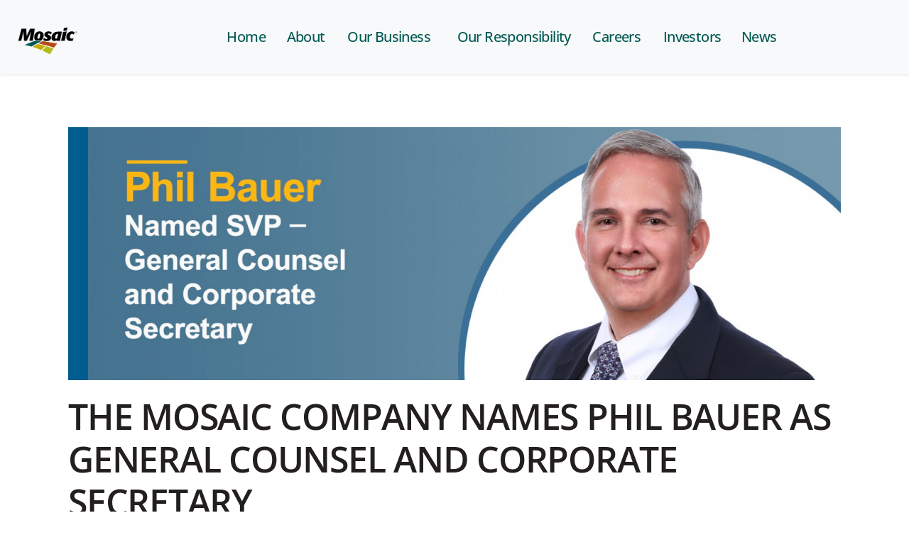

--- FILE ---
content_type: text/html; charset=utf-8
request_url: https://mosaicco.com/Article/THE-MOSAIC-COMPANY-NAMES-PHIL-BAUER-AS-GENERAL-COUNSEL-AND-CORPORATE-SECRETARY
body_size: 468765
content:
<!doctype html>
<html lang="en" xmlns="http://www.w3.org/1999/xhtml">
	<head>
	<script src="https://cmp.osano.com/AzZhEYTqLQ3Bc64Rh/8a6faee3-6906-4127-b2a6-11040e58f248/osano.js"></script>
<!-- Google tag (gtag.js) -->
<script async src="https://www.googletagmanager.com/gtag/js?id=G-HQZ968PPWV"></script>
<script>
  window.dataLayer = window.dataLayer || [];
  function gtag(){dataLayer.push(arguments);}
  gtag('js', new Date());
  gtag("set", "ads_data_redaction", false);
  gtag('consent','default',{
    'ad_storage':'granted',
    'analytics_storage':'granted',
    'ad_user_data':'denied',
    'ad_personalization':'denied',
     'wait_for_update': 500
  });

  gtag('config', 'G-HQZ968PPWV');
</script>

		<title>THE MOSAIC COMPANY NAMES PHIL BAUER AS GENERAL COUNSEL AND CORPORATE SECRETARY</title>
		<meta content="text/html; charset=utf-8" http-equiv="Content-Type" />
		<!--removes skype highlighting on phone numbers-->
		<meta content="SKYPE_TOOLBAR_PARSER_COMPATIBLE" name="SKYPE_TOOLBAR" />
		<!--makes sure search engines use the meta information we provide, and not their own-->
		<meta name="robots" content="noodp, noydir" />

		<meta name="viewport" content="width=device-width,minimum-scale=1,initial-scale=1">

		<meta content="UwFhOhLtbY1VNcIy4EQGuJy9fwEXSFGqomWS4VtSvUU" name="google-site-verification"/>
		<meta
			content="saskatoon web, saskatoon web design, saskatoon marketing, saskatoon advertising, saskatoon web development, business in saskatoon, website agency, web design, website designer, web design saskatoon"
			id="pageMetaKeywords"
			name="keywords"
		/>
		<meta
			content=""
			id="pageMetaDesc"
			name="description"
		/>

				<meta property="og:url" content="https%3A%2F%2Fmosaicco.com%2FArticle%2FTHE%252520MOSAIC%252520COMPANY%252520NAMES%252520PHIL%252520BAUER%252520AS%252520GENERAL%252520COUNSEL%252520AND%252520CORPORATE%252520SECRETARY"/>
		<meta property="fb:app_id" content="466326853808172"/>
		<meta property="og:type" content="article"/>
		<meta property="og:site_name" content="Mosaic"/>
		<meta property="og:title" content="THE MOSAIC COMPANY NAMES PHIL BAUER AS GENERAL COUNSEL AND CORPORATE SECRETARY"/>
		<meta property="og:image" content="https://mosaicco.com/images/galleryImages/10095/large/0-Phil-Bauer-Announcement-Mosaicco-Banner-l.jpg"/>
		<meta property="og:image:width" content="1920"/>
		<meta property="og:image:height" content="644"/>
		<meta property="og:description" content="..."/>

		<!--must be first style tag in doc-->
		<style title="moduleStyles" >


		</style>
		<style >/*reset css**********/
html, body, div, span, object, iframe, h1, h2, h3, h4, h5, h6, p, blockquote, pre,
abbr, address, cite, code, del, dfn, em, img, ins, kbd, q, samp,
small, strong, sub, sup, var, b, i, dl, dt, dd, ol, ul, li,
fieldset, form, label, legend, table, caption, tbody, tfoot, thead, tr, th, td,
article, aside, canvas, details, figcaption, figure, footer, header, hgroup, menu, nav, 
section, summary, time, mark, audio, video, select, input[type="text"], input[type="email"], input[type="tel"], input[type="password"], textarea, input[type="file"], input[type="number"] {
    margin:0;
    padding:0;
    border:0;
    font-size:100%;
    vertical-align:baseline;
	background: transparent;
	position:relative;
	
	-webkit-box-sizing: border-box;
	-moz-box-sizing: border-box;
	box-sizing: border-box;
}

main{
	display:block;
}

form{
	position:static;
}

:focus{
    outline:0;
}

article,aside,details,figcaption,figure,
footer,header,hgroup,nav,section { 
    display:block;
}

nav ul {
    list-style:none;
}

ul{
	list-style-position: inside;
}

blockquote, q {
    quotes:none;
}

blockquote::before, blockquote::after,
q::before, q::after {
    content:'';
}

a {
    margin:0;
    padding:0;
    font-size:100%;
    vertical-align:baseline;
    background:transparent;
}

del {
    text-decoration: line-through;
}

abbr[title], dfn[title] {
    border-bottom:1px dotted;
    cursor:help;
}

table {
    border-collapse:collapse;
    border-spacing:0;
}

sub, sup {
	font-size: 75%;
	line-height: 0;
	vertical-align: baseline;
}
 
sup {
	top: -0.5em;
}
 
sub {
	bottom: -0.25em;
}

/**validation modal display**/
.modalErrorMsg {
    font-size: 13px;
	font-weight: 700;
	text-align: center;
}

.modal ul li {
	font-style: italic;
	padding: 0px 0px 15px 0px;
	position: relative;
	text-align: left;
	font-size: 12px;
}

.modal ul {
    margin-top: 12px;
	list-style: none;
}

.modal ul li > span {
    font: 600 14px/14px "Arial",sans-serif;
    margin-right: 10px;
    text-align: left;
	display: block;
}
/**************************************************************//*CMS Defaults**********/

/*makes sure the height is always at least the height of the window*/
html, body {
	font-size:16px;
	height: 100%;
	line-height:1.5rem;
}

.pc {
	min-height:100%;
}

.sb {
	display:inline-block;
}

#li {
	opacity: 0;
	display:none;
}

.pgcHidden {
	display:none !important;
}

input, select {
    vertical-align:middle;
}

.moduleQuickEdit{
    margin: 0 !important;
    position: absolute;
    right: 0;
    top: 0;
    z-index: 495;
	cursor:pointer;
}

.modRecNumSep{
	display:inline-block;
}

.modRecNumSep::before{
	display:inline-block;
	content:"/";
}

#previewOvelay {
	height: 100%;
    left: 0;
    position: absolute;
    top: 0;
    width: 100%;
    z-index: 100;
}

#closePreview {
	background-color: #1c1c1c;
    color: #fff;
    cursor: pointer;
    height: 45px;
    line-height: 45px;
    position: fixed;
    right: 0;
    text-align: center;
    top: 0;
    width: 130px;
}

.multiEditBtn{
	float:right;
}

/*Accordion styles**********************/
.expandBtn{
	cursor:pointer;
}

/*Module Item/Form for quick edits**********************/
#pc + .mi{
	position:absolute;
	left:0px;
	right:0px;
	margin:0px auto;
	z-index:10000;
}

/*.ec{
	display:none;
}*/

.ec.expand {
	display:block;
}
input[type="button"] {
    -webkit-appearance: none;
    -webkit-border-radius: 0;
}

/*input defaults**********************/

.modDspQtyContainer {
	display: none;
}

.invalidLabel {
	color: red;
}


.subAddEditFrame{
	min-width:100%;
	min-height:100%;
}

[data-pagemode="iframeMode"] .pcpy {
	padding-top:14vmin;
}

.multiSelectAdd{
	margin-bottom:15px;
}

.quickEditContainer{

}

.hidden {
    display: none;
}
.multilevelpushmenu_wrapper {
	position: absolute;
	overflow: hidden;
	min-width: 100%;
	min-height: 100%;
	margin: 0;
	padding: 0;
}

.multilevelpushmenu_wrapper .levelHolderClass {
	position: absolute;
	overflow: hidden;
	top: 0;
	background: #336ca6;
	width: auto;
	min-height: 100%;
	font-family: 'Open Sans Condensed', sans-serif;
	font-size: 1em;
	zoom: 1;
}

.multilevelpushmenu_wrapper .ltr {
	margin-left: -100%;
	left: 0;
	-moz-box-shadow: 5px 0 5px -5px #1f4164;
	-webkit-box-shadow: 5px 0 5px -5px #1f4164;
	box-shadow: 5px 0 5px -5px #1f4164;
	filter: progid:DXImageTransform.Microsoft.Shadow(color=#1f4164,direction=90,strength=2);
}

.multilevelpushmenu_wrapper .rtl {
	margin-right: -100%;
	right: 0;
	-moz-box-shadow: 5px 0 5px 5px #1f4164;
	-webkit-box-shadow: 5px 0 5px 5px #1f4164;
	box-shadow: 5px 0 5px 5px #1f4164;
	filter: progid:DXImageTransform.Microsoft.Shadow(color=#1f4164,direction=270,strength=2);
}

.multilevelpushmenu_wrapper .multilevelpushmenu_inactive {
	background: #2e6196;
}

.multilevelpushmenu_wrapper h2 {
	font-size: 1.5em;
	line-height: 1em;
	font-weight: bold;
	color: #1f4164;
	padding: 0 .4em 0 .4em;
}

.multilevelpushmenu_wrapper ul {
	list-style: none;
	padding: 0;
	margin: 0;
}

.multilevelpushmenu_wrapper li {
	cursor: pointer;
	border-top: 1px solid #295685;
	padding: .4em .4em .4em .4em;
}

.multilevelpushmenu_wrapper li:last-child {
	border-bottom: 1px solid #295685;
}

.multilevelpushmenu_wrapper li:hover {
	background-color: #295685;
}

.multilevelpushmenu_wrapper a {
	display: block;
	outline: none;
	overflow: hidden;
	font-size: 1.5em;
	line-height: 1em;
	padding: .2em .2em;
	text-decoration: none;
	color: #fff;
}

.multilevelpushmenu_wrapper a:hover {
	color: #ffe;
}

.multilevelpushmenu_wrapper .backItemClass {
	display: block;
	padding: .4em .4em .4em .4em;
	background: #2e6196;
	border-top: 1px solid #295685;
}

.multilevelpushmenu_wrapper .floatRight {
	float: right;
}

.multilevelpushmenu_wrapper .floatLeft {
	float: left;
}

.multilevelpushmenu_wrapper .cursorPointer {
	cursor: pointer;
}

.multilevelpushmenu_wrapper .iconSpacing_ltr {
	padding: 0 .4em 0 0;
}

.multilevelpushmenu_wrapper .iconSpacing_rtl {
	padding: 0 0 0 .4em;
}.backItemClass i {
	display: none;
}

.backItemClass a {
    display: inline-block !important;
    line-height: 40px;
    width: 85%;
	color: #fff !important;
}

.multilevelpushmenu_wrapper ul {
	position: static;
}

.multilevelpushmenu_wrapper li {
	position: static;
	min-height: 60px;
	padding:10px;
}

.mNav  a, .mNav .ntp{
    display: inline-block;
    padding-bottom: 4vh;
    padding-top: 4vh;
    vertical-align: middle;
	color: #fff;

	-webkit-box-sizing: border-box;
	-moz-box-sizing: border-box;
	box-sizing: border-box;
}

.childShow {
    background: transparent url("/images/arrow-down.png") no-repeat scroll center center / 32px auto;
    height: 32px;
    padding-bottom: 10px !important;
    padding-top: 10px !important;
    width: 15%;
	vertical-align:middle;
}

.childShow::before {

}

.multilevelpushmenu_wrapper .ntp{
	width:85%;
}

/*this is the button that we click to go a specific open level*/
.cMenu > h2 > i {
    display: block;
    height: 4000px;
    position: absolute;
    right: 0;
    top: 0;
    width: 40px;
}

#navOuter-tNav_multilevelpushmenu.multilevelpushmenu_wrapper > .ltr{
	-moz-box-shadow: none;
	-webkit-box-shadow: none;
	box-shadow: none;
}

/*makes long navs scrollable*/
.levelHolderClass ul {
	height:calc(100vh - 85px);
	overflow-x: hidden;
	overflow-y: auto;
}

/*this pseudoelement is so we can use vertical align on the text without a children link*/
.multilevelpushmenu_wrapper li:not(.hc)::after{
    content: "";
    display: inline-block;
    height: 60px;
    vertical-align: middle;
    width: 1px;
}

.multilevelpushmenu_wrapper li.fakeHover, .multilevelpushmenu_wrapper li.fakeHover > .ntp, .multilevelpushmenu_wrapper li:hover, .multilevelpushmenu_wrapper li:hover > .ntp {
	background-color: #eee;
	color: #009ada;
}

.multilevelpushmenu_wrapper .backItemClass {
    min-height: 60px;
}
/*Button to open Mobile Nav*/
#navOuter-tNav.mobileNav .responsiveBtn {
    background-color: #009ada !important;
}
#navOuter-tNav .multilevelpushmenu_wrapper a {
	color: #000;
}
#navOuter-tNav .multilevelpushmenu_wrapper .levelHolderClass {
    background: #fff none repeat scroll 0 0;
}
#navOuter-tNav .multilevelpushmenu_wrapper li:hover,
.mobileNavExp li:hover {
    background-color: #d1d2d1 !important;
}
#navOuter-tNav .multilevelpushmenu_wrapper .backItemClass {
    background: #d4d7d9 none repeat scroll 0 0;
}
#navOuter-tNav .multilevelpushmenu_wrapper .childShow {

}

/*Lines Under Navigation Lables*/
#navOuter-tNav .multilevelpushmenu_wrapper li,
.mobileNavExp .ntl1{
    border-top: 1px solid #d1d2d1;
}
#navOuter-tNav .multilevelpushmenu_wrapper li:last-child,
.mobileNavExp .ntl1:last-child{
    border-bottom: 1px solid #d1d2d1;
}

/*styles for expanding type responsive nav*/
.mobileNavExp.closedMobileNav, .mobileNav.closedMobileNav {
	min-height:auto !important;
	background:none;
}

.mobileNavExp{
	text-align:left;
	padding-top:100px;
	width:100%;
	background:#FFF;
}

.mNavClosed{
	height: 0px !important;
}

.mobileNavExp #navInner-tNav{
	overflow-y:auto;
	overflow-x:hidden;
	height: calc(100vh - 85px);
	transition: height 0.4s;
	background:#FFF;
}

.mobileNavExp .ntl1 {
	width:100%;
	margin-left:0px !important;
	text-align:left;
}

.mobileNavExp .childShow {
    background-position: 0 0;
    display: block;
    height: 32px;
    margin: auto 0;
    position: absolute;
    right: 4%;
    top: 3.45vh;
    width: 32px;
    transition: transform 0.5s;
}
.mobileNavExp li.fakeHover {
    background-color: #015C90 !important;
}
.mobileNavExp .fakeHover > a {
	color: #fff !important;
}
.mobileNavExp .tpc1 {
	position:relative !important;
}

.mobileNavExp .ec {
	width: 100% !important;
}

.mobileNavExp .ntp {
	text-align:left;
	display:inline-block !important;
	width:90%;
	font-family: "Open Sans";
	font-weight: 500;
	letter-spacing: -0.03em;
	color:#000;
	font-size:1.5em;
	line-height:1em;
	padding-left:4%;
}

.mobileNavExp .hover{
	width:100%;
}

.mobileNavExp .tpc1 li{
	background: #ebeae9;
	border-top: 1px solid #d1d2d1;
}

.mobileNavExp .tpc1 > li > a{
	text-indent:10px;
}

.mobileNavExp .tpc2 > li > a{
	text-indent:20px;
}

.mobileNavExp .tpc3 > li > a{
	text-indent:30px;
}

.mobileNavExp .tpc4 > li > a{
	text-indent:40px;
}

.mobileNavExp .tpc5 > li > a{
	text-indent:50px;
}

.mobileNavExp .tpc6 > li > a{
	text-indent:60px;
}

/*if there are no member pages under a parent*/
.mNav .ec:empty, .mNav .ec:empty ~ .childShow{
	display:none !important;
}

.hover > .childShow{
	transform:rotate(180deg);
}/*! jQuery UI - v1.13.2 - 2023-01-01
* http://jqueryui.com
* Includes: draggable.css, core.css, resizable.css, selectable.css, sortable.css, accordion.css, autocomplete.css, menu.css, button.css, controlgroup.css, checkboxradio.css, datepicker.css, dialog.css, progressbar.css, selectmenu.css, slider.css, spinner.css, tabs.css, tooltip.css, theme.css
* To view and modify this theme, visit http://jqueryui.com/themeroller/?scope=&folderName=base&cornerRadiusShadow=8px&offsetLeftShadow=0px&offsetTopShadow=0px&thicknessShadow=5px&opacityShadow=30&bgImgOpacityShadow=0&bgTextureShadow=flat&bgColorShadow=666666&opacityOverlay=30&bgImgOpacityOverlay=0&bgTextureOverlay=flat&bgColorOverlay=aaaaaa&iconColorError=cc0000&fcError=5f3f3f&borderColorError=f1a899&bgTextureError=flat&bgColorError=fddfdf&iconColorHighlight=777620&fcHighlight=777620&borderColorHighlight=dad55e&bgTextureHighlight=flat&bgColorHighlight=fffa90&iconColorActive=ffffff&fcActive=ffffff&borderColorActive=003eff&bgTextureActive=flat&bgColorActive=007fff&iconColorHover=555555&fcHover=2b2b2b&borderColorHover=cccccc&bgTextureHover=flat&bgColorHover=ededed&iconColorDefault=777777&fcDefault=454545&borderColorDefault=c5c5c5&bgTextureDefault=flat&bgColorDefault=f6f6f6&iconColorContent=444444&fcContent=333333&borderColorContent=dddddd&bgTextureContent=flat&bgColorContent=ffffff&iconColorHeader=444444&fcHeader=333333&borderColorHeader=dddddd&bgTextureHeader=flat&bgColorHeader=e9e9e9&cornerRadius=3px&fwDefault=normal&fsDefault=1em&ffDefault=Arial%2CHelvetica%2Csans-serif
* Copyright jQuery Foundation and other contributors; Licensed MIT */

.ui-draggable-handle{-ms-touch-action:none;touch-action:none}.ui-helper-hidden{display:none}.ui-helper-hidden-accessible{border:0;clip:rect(0 0 0 0);height:1px;margin:-1px;overflow:hidden;padding:0;position:absolute;width:1px}.ui-helper-reset{margin:0;padding:0;border:0;outline:0;line-height:1.3;text-decoration:none;font-size:100%;list-style:none}.ui-helper-clearfix:before,.ui-helper-clearfix:after{content:"";display:table;border-collapse:collapse}.ui-helper-clearfix:after{clear:both}.ui-helper-zfix{width:100%;height:100%;top:0;left:0;position:absolute;opacity:0;-ms-filter:"alpha(opacity=0)"}.ui-front{z-index:100}.ui-state-disabled{cursor:default!important;pointer-events:none}.ui-icon{display:inline-block;vertical-align:middle;margin-top:-.25em;position:relative;text-indent:-99999px;overflow:hidden;background-repeat:no-repeat}.ui-widget-icon-block{left:50%;margin-left:-8px;display:block}.ui-widget-overlay{position:fixed;top:0;left:0;width:100%;height:100%}.ui-resizable{position:relative}.ui-resizable-handle{position:absolute;font-size:0.1px;display:block;-ms-touch-action:none;touch-action:none}.ui-resizable-disabled .ui-resizable-handle,.ui-resizable-autohide .ui-resizable-handle{display:none}.ui-resizable-n{cursor:n-resize;height:7px;width:100%;top:-5px;left:0}.ui-resizable-s{cursor:s-resize;height:7px;width:100%;bottom:-5px;left:0}.ui-resizable-e{cursor:e-resize;width:7px;right:-5px;top:0;height:100%}.ui-resizable-w{cursor:w-resize;width:7px;left:-5px;top:0;height:100%}.ui-resizable-se{cursor:se-resize;width:12px;height:12px;right:1px;bottom:1px}.ui-resizable-sw{cursor:sw-resize;width:9px;height:9px;left:-5px;bottom:-5px}.ui-resizable-nw{cursor:nw-resize;width:9px;height:9px;left:-5px;top:-5px}.ui-resizable-ne{cursor:ne-resize;width:9px;height:9px;right:-5px;top:-5px}.ui-selectable{-ms-touch-action:none;touch-action:none}.ui-selectable-helper{position:absolute;z-index:100;border:1px dotted black}.ui-sortable-handle{-ms-touch-action:none;touch-action:none}.ui-accordion .ui-accordion-header{display:block;cursor:pointer;position:relative;margin:2px 0 0 0;padding:.5em .5em .5em .7em;font-size:100%}.ui-accordion .ui-accordion-content{padding:1em 2.2em;border-top:0;overflow:auto}.ui-autocomplete{position:absolute;top:0;left:0;cursor:default}.ui-menu{list-style:none;padding:0;margin:0;display:block;outline:0}.ui-menu .ui-menu{position:absolute}.ui-menu .ui-menu-item{margin:0;cursor:pointer;list-style-image:url("[data-uri]")}.ui-menu .ui-menu-item-wrapper{position:relative;padding:3px 1em 3px .4em}.ui-menu .ui-menu-divider{margin:5px 0;height:0;font-size:0;line-height:0;border-width:1px 0 0 0}.ui-menu .ui-state-focus,.ui-menu .ui-state-active{margin:-1px}.ui-menu-icons{position:relative}.ui-menu-icons .ui-menu-item-wrapper{padding-left:2em}.ui-menu .ui-icon{position:absolute;top:0;bottom:0;left:.2em;margin:auto 0}.ui-menu .ui-menu-icon{left:auto;right:0}.ui-button{padding:.4em 1em;display:inline-block;position:relative;line-height:normal;margin-right:.1em;cursor:pointer;vertical-align:middle;text-align:center;-webkit-user-select:none;-moz-user-select:none;-ms-user-select:none;user-select:none;overflow:visible}.ui-button,.ui-button:link,.ui-button:visited,.ui-button:hover,.ui-button:active{text-decoration:none}.ui-button-icon-only{width:2em;box-sizing:border-box;text-indent:-9999px;white-space:nowrap}input.ui-button.ui-button-icon-only{text-indent:0}.ui-button-icon-only .ui-icon{position:absolute;top:50%;left:50%;margin-top:-8px;margin-left:-8px}.ui-button.ui-icon-notext .ui-icon{padding:0;width:2.1em;height:2.1em;text-indent:-9999px;white-space:nowrap}input.ui-button.ui-icon-notext .ui-icon{width:auto;height:auto;text-indent:0;white-space:normal;padding:.4em 1em}input.ui-button::-moz-focus-inner,button.ui-button::-moz-focus-inner{border:0;padding:0}.ui-controlgroup{vertical-align:middle;display:inline-block}.ui-controlgroup > .ui-controlgroup-item{float:left;margin-left:0;margin-right:0}.ui-controlgroup > .ui-controlgroup-item:focus,.ui-controlgroup > .ui-controlgroup-item.ui-visual-focus{z-index:9999}.ui-controlgroup-vertical > .ui-controlgroup-item{display:block;float:none;width:100%;margin-top:0;margin-bottom:0;text-align:left}.ui-controlgroup-vertical .ui-controlgroup-item{box-sizing:border-box}.ui-controlgroup .ui-controlgroup-label{padding:.4em 1em}.ui-controlgroup .ui-controlgroup-label span{font-size:80%}.ui-controlgroup-horizontal .ui-controlgroup-label + .ui-controlgroup-item{border-left:none}.ui-controlgroup-vertical .ui-controlgroup-label + .ui-controlgroup-item{border-top:none}.ui-controlgroup-horizontal .ui-controlgroup-label.ui-widget-content{border-right:none}.ui-controlgroup-vertical .ui-controlgroup-label.ui-widget-content{border-bottom:none}.ui-controlgroup-vertical .ui-spinner-input{width:75%;width:calc( 100% - 2.4em )}.ui-controlgroup-vertical .ui-spinner .ui-spinner-up{border-top-style:solid}.ui-checkboxradio-label .ui-icon-background{box-shadow:inset 1px 1px 1px #ccc;border-radius:.12em;border:none}.ui-checkboxradio-radio-label .ui-icon-background{width:16px;height:16px;border-radius:1em;overflow:visible;border:none}.ui-checkboxradio-radio-label.ui-checkboxradio-checked .ui-icon,.ui-checkboxradio-radio-label.ui-checkboxradio-checked:hover .ui-icon{background-image:none;width:8px;height:8px;border-width:4px;border-style:solid}.ui-checkboxradio-disabled{pointer-events:none}.ui-datepicker{width:17em;padding:.2em .2em 0;display:none}.ui-datepicker .ui-datepicker-header{position:relative;padding:.2em 0}.ui-datepicker .ui-datepicker-prev,.ui-datepicker .ui-datepicker-next{position:absolute;top:2px;width:1.8em;height:1.8em}.ui-datepicker .ui-datepicker-prev-hover,.ui-datepicker .ui-datepicker-next-hover{top:1px}.ui-datepicker .ui-datepicker-prev{left:2px}.ui-datepicker .ui-datepicker-next{right:2px}.ui-datepicker .ui-datepicker-prev-hover{left:1px}.ui-datepicker .ui-datepicker-next-hover{right:1px}.ui-datepicker .ui-datepicker-prev span,.ui-datepicker .ui-datepicker-next span{display:block;position:absolute;left:50%;margin-left:-8px;top:50%;margin-top:-8px}.ui-datepicker .ui-datepicker-title{margin:0 2.3em;line-height:1.8em;text-align:center}.ui-datepicker .ui-datepicker-title select{font-size:1em;margin:1px 0}.ui-datepicker select.ui-datepicker-month,.ui-datepicker select.ui-datepicker-year{width:45%}.ui-datepicker table{width:100%;font-size:.9em;border-collapse:collapse;margin:0 0 .4em}.ui-datepicker th{padding:.7em .3em;text-align:center;font-weight:bold;border:0}.ui-datepicker td{border:0;padding:1px}.ui-datepicker td span,.ui-datepicker td a{display:block;padding:.2em;text-align:right;text-decoration:none}.ui-datepicker .ui-datepicker-buttonpane{background-image:none;margin:.7em 0 0 0;padding:0 .2em;border-left:0;border-right:0;border-bottom:0}.ui-datepicker .ui-datepicker-buttonpane button{float:right;margin:.5em .2em .4em;cursor:pointer;padding:.2em .6em .3em .6em;width:auto;overflow:visible}.ui-datepicker .ui-datepicker-buttonpane button.ui-datepicker-current{float:left}.ui-datepicker.ui-datepicker-multi{width:auto}.ui-datepicker-multi .ui-datepicker-group{float:left}.ui-datepicker-multi .ui-datepicker-group table{width:95%;margin:0 auto .4em}.ui-datepicker-multi-2 .ui-datepicker-group{width:50%}.ui-datepicker-multi-3 .ui-datepicker-group{width:33.3%}.ui-datepicker-multi-4 .ui-datepicker-group{width:25%}.ui-datepicker-multi .ui-datepicker-group-last .ui-datepicker-header,.ui-datepicker-multi .ui-datepicker-group-middle .ui-datepicker-header{border-left-width:0}.ui-datepicker-multi .ui-datepicker-buttonpane{clear:left}.ui-datepicker-row-break{clear:both;width:100%;font-size:0}.ui-datepicker-rtl{direction:rtl}.ui-datepicker-rtl .ui-datepicker-prev{right:2px;left:auto}.ui-datepicker-rtl .ui-datepicker-next{left:2px;right:auto}.ui-datepicker-rtl .ui-datepicker-prev:hover{right:1px;left:auto}.ui-datepicker-rtl .ui-datepicker-next:hover{left:1px;right:auto}.ui-datepicker-rtl .ui-datepicker-buttonpane{clear:right}.ui-datepicker-rtl .ui-datepicker-buttonpane button{float:left}.ui-datepicker-rtl .ui-datepicker-buttonpane button.ui-datepicker-current,.ui-datepicker-rtl .ui-datepicker-group{float:right}.ui-datepicker-rtl .ui-datepicker-group-last .ui-datepicker-header,.ui-datepicker-rtl .ui-datepicker-group-middle .ui-datepicker-header{border-right-width:0;border-left-width:1px}.ui-datepicker .ui-icon{display:block;text-indent:-99999px;overflow:hidden;background-repeat:no-repeat;left:.5em;top:.3em}.ui-dialog{position:absolute;top:0;left:0;padding:.2em;outline:0}.ui-dialog .ui-dialog-titlebar{padding:.4em 1em;position:relative}.ui-dialog .ui-dialog-title{float:left;margin:.1em 0;white-space:nowrap;width:90%;overflow:hidden;text-overflow:ellipsis}.ui-dialog .ui-dialog-titlebar-close{position:absolute;right:.3em;top:50%;width:20px;margin:-10px 0 0 0;padding:1px;height:20px}.ui-dialog .ui-dialog-content{position:relative;border:0;padding:.5em 1em;background:none;overflow:auto}.ui-dialog .ui-dialog-buttonpane{text-align:left;border-width:1px 0 0 0;background-image:none;margin-top:.5em;padding:.3em 1em .5em .4em}.ui-dialog .ui-dialog-buttonpane .ui-dialog-buttonset{float:right}.ui-dialog .ui-dialog-buttonpane button{margin:.5em .4em .5em 0;cursor:pointer}.ui-dialog .ui-resizable-n{height:2px;top:0}.ui-dialog .ui-resizable-e{width:2px;right:0}.ui-dialog .ui-resizable-s{height:2px;bottom:0}.ui-dialog .ui-resizable-w{width:2px;left:0}.ui-dialog .ui-resizable-se,.ui-dialog .ui-resizable-sw,.ui-dialog .ui-resizable-ne,.ui-dialog .ui-resizable-nw{width:7px;height:7px}.ui-dialog .ui-resizable-se{right:0;bottom:0}.ui-dialog .ui-resizable-sw{left:0;bottom:0}.ui-dialog .ui-resizable-ne{right:0;top:0}.ui-dialog .ui-resizable-nw{left:0;top:0}.ui-draggable .ui-dialog-titlebar{cursor:move}.ui-progressbar{height:2em;text-align:left;overflow:hidden}.ui-progressbar .ui-progressbar-value{margin:-1px;height:100%}.ui-progressbar .ui-progressbar-overlay{background:url("[data-uri]");height:100%;-ms-filter:"alpha(opacity=25)";opacity:0.25}.ui-progressbar-indeterminate .ui-progressbar-value{background-image:none}.ui-selectmenu-menu{padding:0;margin:0;position:absolute;top:0;left:0;display:none}.ui-selectmenu-menu .ui-menu{overflow:auto;overflow-x:hidden;padding-bottom:1px}.ui-selectmenu-menu .ui-menu .ui-selectmenu-optgroup{font-size:1em;font-weight:bold;line-height:1.5;padding:2px 0.4em;margin:0.5em 0 0 0;height:auto;border:0}.ui-selectmenu-open{display:block}.ui-selectmenu-text{display:block;margin-right:20px;overflow:hidden;text-overflow:ellipsis}.ui-selectmenu-button.ui-button{text-align:left;white-space:nowrap;width:14em}.ui-selectmenu-icon.ui-icon{float:right;margin-top:0}.ui-slider{position:relative;text-align:left}.ui-slider .ui-slider-handle{position:absolute;z-index:2;width:1.2em;height:1.2em;cursor:pointer;-ms-touch-action:none;touch-action:none}.ui-slider .ui-slider-range{position:absolute;z-index:1;font-size:.7em;display:block;border:0;background-position:0 0}.ui-slider.ui-state-disabled .ui-slider-handle,.ui-slider.ui-state-disabled .ui-slider-range{filter:inherit}.ui-slider-horizontal{height:.8em}.ui-slider-horizontal .ui-slider-handle{top:-.3em;margin-left:-.6em}.ui-slider-horizontal .ui-slider-range{top:0;height:100%}.ui-slider-horizontal .ui-slider-range-min{left:0}.ui-slider-horizontal .ui-slider-range-max{right:0}.ui-slider-vertical{width:.8em;height:100px}.ui-slider-vertical .ui-slider-handle{left:-.3em;margin-left:0;margin-bottom:-.6em}.ui-slider-vertical .ui-slider-range{left:0;width:100%}.ui-slider-vertical .ui-slider-range-min{bottom:0}.ui-slider-vertical .ui-slider-range-max{top:0}.ui-spinner{position:relative;display:inline-block;overflow:hidden;padding:0;vertical-align:middle}.ui-spinner-input{border:none;background:none;color:inherit;padding:.222em 0;margin:.2em 0;vertical-align:middle;margin-left:.4em;margin-right:2em}.ui-spinner-button{width:1.6em;height:50%;font-size:.5em;padding:0;margin:0;text-align:center;position:absolute;cursor:default;display:block;overflow:hidden;right:0}.ui-spinner a.ui-spinner-button{border-top-style:none;border-bottom-style:none;border-right-style:none}.ui-spinner-up{top:0}.ui-spinner-down{bottom:0}.ui-tabs{position:relative;padding:.2em}.ui-tabs .ui-tabs-nav{margin:0;padding:.2em .2em 0}.ui-tabs .ui-tabs-nav li{list-style:none;float:left;position:relative;top:0;margin:1px .2em 0 0;border-bottom-width:0;padding:0;white-space:nowrap}.ui-tabs .ui-tabs-nav .ui-tabs-anchor{float:left;padding:.5em 1em;text-decoration:none}.ui-tabs .ui-tabs-nav li.ui-tabs-active{margin-bottom:-1px;padding-bottom:1px}.ui-tabs .ui-tabs-nav li.ui-tabs-active .ui-tabs-anchor,.ui-tabs .ui-tabs-nav li.ui-state-disabled .ui-tabs-anchor,.ui-tabs .ui-tabs-nav li.ui-tabs-loading .ui-tabs-anchor{cursor:text}.ui-tabs-collapsible .ui-tabs-nav li.ui-tabs-active .ui-tabs-anchor{cursor:pointer}.ui-tabs .ui-tabs-panel{display:block;border-width:0;padding:1em 1.4em;background:none}.ui-tooltip{padding:8px;position:absolute;z-index:9999;max-width:300px}body .ui-tooltip{border-width:2px}.ui-widget{font-family:Arial,Helvetica,sans-serif;font-size:1em}.ui-widget .ui-widget{font-size:1em}.ui-widget input,.ui-widget select,.ui-widget textarea,.ui-widget button{font-family:Arial,Helvetica,sans-serif;font-size:1em}.ui-widget.ui-widget-content{border:1px solid #c5c5c5}.ui-widget-content{border:1px solid #ddd;background:#fff;color:#333}.ui-widget-content a{color:#333}.ui-widget-header{border:1px solid #ddd;background:#e9e9e9;color:#333;font-weight:bold}.ui-widget-header a{color:#333}.ui-state-default,.ui-widget-content .ui-state-default,.ui-widget-header .ui-state-default,.ui-button,html .ui-button.ui-state-disabled:hover,html .ui-button.ui-state-disabled:active{border:1px solid #c5c5c5;background:#f6f6f6;font-weight:normal;color:#454545}.ui-state-default a,.ui-state-default a:link,.ui-state-default a:visited,a.ui-button,a:link.ui-button,a:visited.ui-button,.ui-button{color:#454545;text-decoration:none}.ui-state-hover,.ui-widget-content .ui-state-hover,.ui-widget-header .ui-state-hover,.ui-state-focus,.ui-widget-content .ui-state-focus,.ui-widget-header .ui-state-focus,.ui-button:hover,.ui-button:focus{border:1px solid #ccc;background:#ededed;font-weight:normal;color:#2b2b2b}.ui-state-hover a,.ui-state-hover a:hover,.ui-state-hover a:link,.ui-state-hover a:visited,.ui-state-focus a,.ui-state-focus a:hover,.ui-state-focus a:link,.ui-state-focus a:visited,a.ui-button:hover,a.ui-button:focus{color:#2b2b2b;text-decoration:none}.ui-visual-focus{box-shadow:0 0 3px 1px rgb(94,158,214)}.ui-state-active,.ui-widget-content .ui-state-active,.ui-widget-header .ui-state-active,a.ui-button:active,.ui-button:active,.ui-button.ui-state-active:hover{border:1px solid #003eff;background:#007fff;font-weight:normal;color:#fff}.ui-icon-background,.ui-state-active .ui-icon-background{border:#003eff;background-color:#fff}.ui-state-active a,.ui-state-active a:link,.ui-state-active a:visited{color:#fff;text-decoration:none}.ui-state-highlight,.ui-widget-content .ui-state-highlight,.ui-widget-header .ui-state-highlight{border:1px solid #dad55e;background:#fffa90;color:#777620}.ui-state-checked{border:1px solid #dad55e;background:#fffa90}.ui-state-highlight a,.ui-widget-content .ui-state-highlight a,.ui-widget-header .ui-state-highlight a{color:#777620}.ui-state-error,.ui-widget-content .ui-state-error,.ui-widget-header .ui-state-error{border:1px solid #f1a899;background:#fddfdf;color:#5f3f3f}.ui-state-error a,.ui-widget-content .ui-state-error a,.ui-widget-header .ui-state-error a{color:#5f3f3f}.ui-state-error-text,.ui-widget-content .ui-state-error-text,.ui-widget-header .ui-state-error-text{color:#5f3f3f}.ui-priority-primary,.ui-widget-content .ui-priority-primary,.ui-widget-header .ui-priority-primary{font-weight:bold}.ui-priority-secondary,.ui-widget-content .ui-priority-secondary,.ui-widget-header .ui-priority-secondary{opacity:.7;-ms-filter:"alpha(opacity=70)";font-weight:normal}.ui-state-disabled,.ui-widget-content .ui-state-disabled,.ui-widget-header .ui-state-disabled{opacity:.35;-ms-filter:"alpha(opacity=35)";background-image:none}.ui-state-disabled .ui-icon{-ms-filter:"alpha(opacity=35)"}.ui-icon{width:16px;height:16px}.ui-icon,.ui-widget-content .ui-icon{background-image:url("images/ui-icons_444444_256x240.png")}.ui-widget-header .ui-icon{background-image:url("images/ui-icons_444444_256x240.png")}.ui-state-hover .ui-icon,.ui-state-focus .ui-icon,.ui-button:hover .ui-icon,.ui-button:focus .ui-icon{background-image:url("images/ui-icons_555555_256x240.png")}.ui-state-active .ui-icon,.ui-button:active .ui-icon{background-image:url("images/ui-icons_ffffff_256x240.png")}.ui-state-highlight .ui-icon,.ui-button .ui-state-highlight.ui-icon{background-image:url("images/ui-icons_777620_256x240.png")}.ui-state-error .ui-icon,.ui-state-error-text .ui-icon{background-image:url("images/ui-icons_cc0000_256x240.png")}.ui-button .ui-icon{background-image:url("images/ui-icons_777777_256x240.png")}.ui-icon-blank.ui-icon-blank.ui-icon-blank{background-image:none}.ui-icon-caret-1-n{background-position:0 0}.ui-icon-caret-1-ne{background-position:-16px 0}.ui-icon-caret-1-e{background-position:-32px 0}.ui-icon-caret-1-se{background-position:-48px 0}.ui-icon-caret-1-s{background-position:-65px 0}.ui-icon-caret-1-sw{background-position:-80px 0}.ui-icon-caret-1-w{background-position:-96px 0}.ui-icon-caret-1-nw{background-position:-112px 0}.ui-icon-caret-2-n-s{background-position:-128px 0}.ui-icon-caret-2-e-w{background-position:-144px 0}.ui-icon-triangle-1-n{background-position:0 -16px}.ui-icon-triangle-1-ne{background-position:-16px -16px}.ui-icon-triangle-1-e{background-position:-32px -16px}.ui-icon-triangle-1-se{background-position:-48px -16px}.ui-icon-triangle-1-s{background-position:-65px -16px}.ui-icon-triangle-1-sw{background-position:-80px -16px}.ui-icon-triangle-1-w{background-position:-96px -16px}.ui-icon-triangle-1-nw{background-position:-112px -16px}.ui-icon-triangle-2-n-s{background-position:-128px -16px}.ui-icon-triangle-2-e-w{background-position:-144px -16px}.ui-icon-arrow-1-n{background-position:0 -32px}.ui-icon-arrow-1-ne{background-position:-16px -32px}.ui-icon-arrow-1-e{background-position:-32px -32px}.ui-icon-arrow-1-se{background-position:-48px -32px}.ui-icon-arrow-1-s{background-position:-65px -32px}.ui-icon-arrow-1-sw{background-position:-80px -32px}.ui-icon-arrow-1-w{background-position:-96px -32px}.ui-icon-arrow-1-nw{background-position:-112px -32px}.ui-icon-arrow-2-n-s{background-position:-128px -32px}.ui-icon-arrow-2-ne-sw{background-position:-144px -32px}.ui-icon-arrow-2-e-w{background-position:-160px -32px}.ui-icon-arrow-2-se-nw{background-position:-176px -32px}.ui-icon-arrowstop-1-n{background-position:-192px -32px}.ui-icon-arrowstop-1-e{background-position:-208px -32px}.ui-icon-arrowstop-1-s{background-position:-224px -32px}.ui-icon-arrowstop-1-w{background-position:-240px -32px}.ui-icon-arrowthick-1-n{background-position:1px -48px}.ui-icon-arrowthick-1-ne{background-position:-16px -48px}.ui-icon-arrowthick-1-e{background-position:-32px -48px}.ui-icon-arrowthick-1-se{background-position:-48px -48px}.ui-icon-arrowthick-1-s{background-position:-64px -48px}.ui-icon-arrowthick-1-sw{background-position:-80px -48px}.ui-icon-arrowthick-1-w{background-position:-96px -48px}.ui-icon-arrowthick-1-nw{background-position:-112px -48px}.ui-icon-arrowthick-2-n-s{background-position:-128px -48px}.ui-icon-arrowthick-2-ne-sw{background-position:-144px -48px}.ui-icon-arrowthick-2-e-w{background-position:-160px -48px}.ui-icon-arrowthick-2-se-nw{background-position:-176px -48px}.ui-icon-arrowthickstop-1-n{background-position:-192px -48px}.ui-icon-arrowthickstop-1-e{background-position:-208px -48px}.ui-icon-arrowthickstop-1-s{background-position:-224px -48px}.ui-icon-arrowthickstop-1-w{background-position:-240px -48px}.ui-icon-arrowreturnthick-1-w{background-position:0 -64px}.ui-icon-arrowreturnthick-1-n{background-position:-16px -64px}.ui-icon-arrowreturnthick-1-e{background-position:-32px -64px}.ui-icon-arrowreturnthick-1-s{background-position:-48px -64px}.ui-icon-arrowreturn-1-w{background-position:-64px -64px}.ui-icon-arrowreturn-1-n{background-position:-80px -64px}.ui-icon-arrowreturn-1-e{background-position:-96px -64px}.ui-icon-arrowreturn-1-s{background-position:-112px -64px}.ui-icon-arrowrefresh-1-w{background-position:-128px -64px}.ui-icon-arrowrefresh-1-n{background-position:-144px -64px}.ui-icon-arrowrefresh-1-e{background-position:-160px -64px}.ui-icon-arrowrefresh-1-s{background-position:-176px -64px}.ui-icon-arrow-4{background-position:0 -80px}.ui-icon-arrow-4-diag{background-position:-16px -80px}.ui-icon-extlink{background-position:-32px -80px}.ui-icon-newwin{background-position:-48px -80px}.ui-icon-refresh{background-position:-64px -80px}.ui-icon-shuffle{background-position:-80px -80px}.ui-icon-transfer-e-w{background-position:-96px -80px}.ui-icon-transferthick-e-w{background-position:-112px -80px}.ui-icon-folder-collapsed{background-position:0 -96px}.ui-icon-folder-open{background-position:-16px -96px}.ui-icon-document{background-position:-32px -96px}.ui-icon-document-b{background-position:-48px -96px}.ui-icon-note{background-position:-64px -96px}.ui-icon-mail-closed{background-position:-80px -96px}.ui-icon-mail-open{background-position:-96px -96px}.ui-icon-suitcase{background-position:-112px -96px}.ui-icon-comment{background-position:-128px -96px}.ui-icon-person{background-position:-144px -96px}.ui-icon-print{background-position:-160px -96px}.ui-icon-trash{background-position:-176px -96px}.ui-icon-locked{background-position:-192px -96px}.ui-icon-unlocked{background-position:-208px -96px}.ui-icon-bookmark{background-position:-224px -96px}.ui-icon-tag{background-position:-240px -96px}.ui-icon-home{background-position:0 -112px}.ui-icon-flag{background-position:-16px -112px}.ui-icon-calendar{background-position:-32px -112px}.ui-icon-cart{background-position:-48px -112px}.ui-icon-pencil{background-position:-64px -112px}.ui-icon-clock{background-position:-80px -112px}.ui-icon-disk{background-position:-96px -112px}.ui-icon-calculator{background-position:-112px -112px}.ui-icon-zoomin{background-position:-128px -112px}.ui-icon-zoomout{background-position:-144px -112px}.ui-icon-search{background-position:-160px -112px}.ui-icon-wrench{background-position:-176px -112px}.ui-icon-gear{background-position:-192px -112px}.ui-icon-heart{background-position:-208px -112px}.ui-icon-star{background-position:-224px -112px}.ui-icon-link{background-position:-240px -112px}.ui-icon-cancel{background-position:0 -128px}.ui-icon-plus{background-position:-16px -128px}.ui-icon-plusthick{background-position:-32px -128px}.ui-icon-minus{background-position:-48px -128px}.ui-icon-minusthick{background-position:-64px -128px}.ui-icon-close{background-position:-80px -128px}.ui-icon-closethick{background-position:-96px -128px}.ui-icon-key{background-position:-112px -128px}.ui-icon-lightbulb{background-position:-128px -128px}.ui-icon-scissors{background-position:-144px -128px}.ui-icon-clipboard{background-position:-160px -128px}.ui-icon-copy{background-position:-176px -128px}.ui-icon-contact{background-position:-192px -128px}.ui-icon-image{background-position:-208px -128px}.ui-icon-video{background-position:-224px -128px}.ui-icon-script{background-position:-240px -128px}.ui-icon-alert{background-position:0 -144px}.ui-icon-info{background-position:-16px -144px}.ui-icon-notice{background-position:-32px -144px}.ui-icon-help{background-position:-48px -144px}.ui-icon-check{background-position:-64px -144px}.ui-icon-bullet{background-position:-80px -144px}.ui-icon-radio-on{background-position:-96px -144px}.ui-icon-radio-off{background-position:-112px -144px}.ui-icon-pin-w{background-position:-128px -144px}.ui-icon-pin-s{background-position:-144px -144px}.ui-icon-play{background-position:0 -160px}.ui-icon-pause{background-position:-16px -160px}.ui-icon-seek-next{background-position:-32px -160px}.ui-icon-seek-prev{background-position:-48px -160px}.ui-icon-seek-end{background-position:-64px -160px}.ui-icon-seek-start{background-position:-80px -160px}.ui-icon-seek-first{background-position:-80px -160px}.ui-icon-stop{background-position:-96px -160px}.ui-icon-eject{background-position:-112px -160px}.ui-icon-volume-off{background-position:-128px -160px}.ui-icon-volume-on{background-position:-144px -160px}.ui-icon-power{background-position:0 -176px}.ui-icon-signal-diag{background-position:-16px -176px}.ui-icon-signal{background-position:-32px -176px}.ui-icon-battery-0{background-position:-48px -176px}.ui-icon-battery-1{background-position:-64px -176px}.ui-icon-battery-2{background-position:-80px -176px}.ui-icon-battery-3{background-position:-96px -176px}.ui-icon-circle-plus{background-position:0 -192px}.ui-icon-circle-minus{background-position:-16px -192px}.ui-icon-circle-close{background-position:-32px -192px}.ui-icon-circle-triangle-e{background-position:-48px -192px}.ui-icon-circle-triangle-s{background-position:-64px -192px}.ui-icon-circle-triangle-w{background-position:-80px -192px}.ui-icon-circle-triangle-n{background-position:-96px -192px}.ui-icon-circle-arrow-e{background-position:-112px -192px}.ui-icon-circle-arrow-s{background-position:-128px -192px}.ui-icon-circle-arrow-w{background-position:-144px -192px}.ui-icon-circle-arrow-n{background-position:-160px -192px}.ui-icon-circle-zoomin{background-position:-176px -192px}.ui-icon-circle-zoomout{background-position:-192px -192px}.ui-icon-circle-check{background-position:-208px -192px}.ui-icon-circlesmall-plus{background-position:0 -208px}.ui-icon-circlesmall-minus{background-position:-16px -208px}.ui-icon-circlesmall-close{background-position:-32px -208px}.ui-icon-squaresmall-plus{background-position:-48px -208px}.ui-icon-squaresmall-minus{background-position:-64px -208px}.ui-icon-squaresmall-close{background-position:-80px -208px}.ui-icon-grip-dotted-vertical{background-position:0 -224px}.ui-icon-grip-dotted-horizontal{background-position:-16px -224px}.ui-icon-grip-solid-vertical{background-position:-32px -224px}.ui-icon-grip-solid-horizontal{background-position:-48px -224px}.ui-icon-gripsmall-diagonal-se{background-position:-64px -224px}.ui-icon-grip-diagonal-se{background-position:-80px -224px}.ui-corner-all,.ui-corner-top,.ui-corner-left,.ui-corner-tl{border-top-left-radius:3px}.ui-corner-all,.ui-corner-top,.ui-corner-right,.ui-corner-tr{border-top-right-radius:3px}.ui-corner-all,.ui-corner-bottom,.ui-corner-left,.ui-corner-bl{border-bottom-left-radius:3px}.ui-corner-all,.ui-corner-bottom,.ui-corner-right,.ui-corner-br{border-bottom-right-radius:3px}.ui-widget-overlay{background:#aaa;opacity:.3;-ms-filter:Alpha(Opacity=30)}.ui-widget-shadow{-webkit-box-shadow:0 0 5px #666;box-shadow:0 0 5px #666}/*! fancyBox v2.1.5 fancyapps.com | fancyapps.com/fancybox/#license */
.fancybox-wrap,
.fancybox-skin,
.fancybox-outer,
.fancybox-inner,
.fancybox-image,
.fancybox-wrap iframe,
.fancybox-wrap object,
.fancybox-nav,
.fancybox-nav span,
.fancybox-tmp
{
	padding: 0;
	margin: 0;
	border: 0;
	outline: none;
	vertical-align: top;
}

.fancybox-wrap {
	position: absolute;
	top: 0;
	left: 0;
	z-index: 8020;
}

.fancybox-skin {
	position: relative;
	background: #f9f9f9;
	color: #444;
	text-shadow: none;
	-webkit-border-radius: 4px;
	   -moz-border-radius: 4px;
	        border-radius: 4px;
}

.fancybox-opened {
	z-index: 8030;
}

.fancybox-opened .fancybox-skin {
	-webkit-box-shadow: 0 10px 25px rgba(0, 0, 0, 0.5);
	   -moz-box-shadow: 0 10px 25px rgba(0, 0, 0, 0.5);
	        box-shadow: 0 10px 25px rgba(0, 0, 0, 0.5);
}

.fancybox-outer, .fancybox-inner {
	position: relative;
}

.fancybox-inner {
	overflow: hidden;
}

.fancybox-type-iframe .fancybox-inner {
	-webkit-overflow-scrolling: touch;
}

.fancybox-error {
	color: #444;
	font: 14px/20px Arial,sans-serif;
	margin: 0;
	padding: 15px;
	white-space: nowrap;
}

.fancybox-image, .fancybox-iframe {
	display: block;
	width: 100%;
	height: 100%;
}

.fancybox-image {
	max-width: 100%;
	max-height: 100%;
}

#fancybox-loading, .fancybox-close, .fancybox-prev span, .fancybox-next span {
	background-image: url('/fancybox/source/fancybox_sprite.png');
}

#fancybox-loading {
	position: fixed;
	top: 50%;
	left: 50%;
	margin-top: -22px;
	margin-left: -22px;
	background-position: 0 -108px;
	opacity: 0.8;
	cursor: pointer;
	z-index: 8060;
}

#fancybox-loading div {
	width: 44px;
	height: 44px;
	background: url('/fancybox/source/fancybox_loading.gif') center center no-repeat;
}

.fancybox-close {
	position: absolute;
	top: -18px;
	right: -18px;
	width: 36px;
	height: 36px;
	cursor: pointer;
	z-index: 8040;
}

.fancybox-nav {
	position: absolute;
	top: 0;
	width: 40%;
	height: 100%;
	cursor: pointer;
	text-decoration: none;
	background: transparent url('/fancybox/source/blank.gif'); /* helps IE */
	-webkit-tap-highlight-color: rgba(0,0,0,0);
	z-index: 8040;
}

.fancybox-prev {
	left: 0;
}

.fancybox-next {
	right: 0;
}

.fancybox-nav span {
	position: absolute;
	top: 50%;
	width: 36px;
	height: 34px;
	margin-top: -18px;
	cursor: pointer;
	z-index: 8040;
	visibility: hidden;
}

.fancybox-prev span {
	left: 10px;
	background-position: 0 -36px;
}

.fancybox-next span {
	right: 10px;
	background-position: 0 -72px;
}

.fancybox-nav:hover span {
	visibility: visible;
}

.fancybox-tmp {
	position: absolute;
	top: -99999px;
	left: -99999px;
	visibility: hidden;
	max-width: 99999px;
	max-height: 99999px;
	overflow: visible !important;
}

/* Overlay helper */

.fancybox-lock {
    overflow: hidden !important;
    width: auto;
}

.fancybox-lock body {
    overflow: hidden !important;
}

.fancybox-lock-test {
    overflow-y: hidden !important;
}

.fancybox-overlay {
	position: absolute;
	top: 0;
	left: 0;
	overflow: hidden;
	display: none;
	z-index: 8010;
	background: url('/fancybox/source/fancybox_overlay.png');
}

.fancybox-overlay-fixed {
	position: fixed;
	bottom: 0;
	right: 0;
}

.fancybox-lock .fancybox-overlay {
	overflow: auto;
	overflow-y: scroll;
}

/* Title helper */

.fancybox-title {
	visibility: hidden;
	font: normal 13px/20px Arial,sans-serif;
	position: relative;
	text-shadow: none;
	z-index: 8050;
}

.fancybox-opened .fancybox-title {
	visibility: visible;
}

.fancybox-title-float-wrap {
	position: absolute;
	bottom: 0;
	right: 50%;
	margin-bottom: -35px;
	z-index: 8050;
	text-align: center;
}

.fancybox-title-float-wrap .child {
	display: inline-block;
	margin-right: -100%;
	padding: 2px 20px;
	background: transparent; /* Fallback for web browsers that doesn't support RGBa */
	background: rgba(0, 0, 0, 0.8);
	-webkit-border-radius: 15px;
	   -moz-border-radius: 15px;
	        border-radius: 15px;
	text-shadow: 0 1px 2px #222;
	color: #FFF;
	font-weight: bold;
	line-height: 24px;
	white-space: nowrap;
}

.fancybox-title-outside-wrap {
	position: relative;
	margin-top: 10px;
	color: #fff;
}

.fancybox-title-inside-wrap {
	padding-top: 10px;
}

.fancybox-title-over-wrap {
	position: absolute;
	bottom: 0;
	left: 0;
	color: #fff;
	padding: 10px;
	background: #000;
	background: rgba(0, 0, 0, .8);
}

/*Retina graphics!*/
@media only screen and (-webkit-min-device-pixel-ratio: 1.5),
	   only screen and (min--moz-device-pixel-ratio: 1.5),
	   only screen and (min-device-pixel-ratio: 1.5){

	#fancybox-loading, .fancybox-close, .fancybox-prev span, .fancybox-next span {
		background-image: url('/fancybox/source/fancybox_sprite@2x.png');
		background-size: 44px 152px; /*The size of the normal image, half the size of the hi-res image*/
	}

	#fancybox-loading div {
		background-image: url('/fancybox/source/fancybox_loading@2x.gif');
		background-size: 24px 24px; /*The size of the normal image, half the size of the hi-res image*/
	}
}/*! lightslider - v1.1.3 - 2015-04-14
* https://github.com/sachinchoolur/lightslider
* Copyright (c) 2015 Sachin N; Licensed MIT */
/** /!!! core css Should not edit !!!/**/ 

.lSSlideOuter {
    overflow: hidden;
    -webkit-touch-callout: none;
    -webkit-user-select: none;
    -khtml-user-select: none;
    -moz-user-select: none;
    -ms-user-select: none;
    user-select: none
}
.lightSlider:before, .lightSlider:after {
    content: " ";
    display: table;
}
.lightSlider {
    overflow: hidden;
    margin: 0;
	text-align: center;
}
.lSSlideWrapper {
    max-width: 100%;
    overflow: hidden;
    position: relative;
}
.lSSlideWrapper > .lightSlider:after {
    clear: both;
}
.lSSlideWrapper .lSSlide {
    -webkit-transform: translate(0px, 0px);
    -ms-transform: translate(0px, 0px);
    transform: translate(0px, 0px);
    -webkit-transition: all 1s;
    -webkit-transition-property: -webkit-transform,height;
    -moz-transition-property: -moz-transform,height;
    transition-property: transform,height;
    -webkit-transition-duration: inherit !important;
    transition-duration: inherit !important;
    -webkit-transition-timing-function: inherit !important;
    transition-timing-function: inherit !important;
}
.lSSlideWrapper .lSFade {
    position: relative;
}
.lSSlideWrapper .lSFade > * {
    position: absolute !important;
    top: 0;
    left: 0;
    z-index: 9;
    margin-right: 0;
    width: 100%;
}
.lSSlideWrapper.usingCss .lSFade > * {
    opacity: 0;
    -webkit-transition-delay: 0s;
    transition-delay: 0s;
    -webkit-transition-duration: inherit !important;
    transition-duration: inherit !important;
    -webkit-transition-property: opacity;
    transition-property: opacity;
    -webkit-transition-timing-function: inherit !important;
    transition-timing-function: inherit !important;
}
.lSSlideWrapper .lSFade > *.active {
    z-index: 10;
}
.lSSlideWrapper.usingCss .lSFade > *.active {
    opacity: 1;
}
/** /!!! End of core css Should not edit !!!/**/

/* Pager */
.lSSlideOuter .lSPager.lSpg {
    margin: 10px 0 0;
    padding: 0;
    text-align: center;
}
.lSSlideOuter .lSPager.lSpg > li {
    cursor: pointer;
    display: inline-block;
    padding: 0 5px;
}
.lSSlideOuter .lSPager.lSpg > li a {
    background-color: #222222;
    border-radius: 30px;
    display: inline-block;
    height: 8px;
    overflow: hidden;
    text-indent: -999em;
    width: 8px;
    position: relative;
    z-index: 99;
    -webkit-transition: all 0.5s linear 0s;
    transition: all 0.5s linear 0s;
}
.lSSlideOuter .lSPager.lSpg > li:hover a, .lSSlideOuter .lSPager.lSpg > li.active a {
    background-color: #428bca;
}
.lSSlideOuter .media {
    opacity: 0.8;
}
.lSSlideOuter .media.active {
    opacity: 1;
}
/* End of pager */

/** Gallery */
.lSSlideOuter .lSPager.lSGallery {
    list-style: none outside none !important;
    padding-left: 0;
    margin: 0;
    overflow: hidden;
    transform: translate3d(0px, 0px, 0px);
    -moz-transform: translate3d(0px, 0px, 0px);
    -ms-transform: translate3d(0px, 0px, 0px);
    -webkit-transform: translate3d(0px, 0px, 0px);
    -o-transform: translate3d(0px, 0px, 0px);
    -webkit-transition-property: -webkit-transform;
    -moz-transition-property: -moz-transform;
    -webkit-touch-callout: none;
    -webkit-user-select: none;
    -khtml-user-select: none;
    -moz-user-select: none;
    -ms-user-select: none;
    user-select: none;
}
.lSSlideOuter .lSPager.lSGallery li {
    overflow: hidden;
	list-style: none outside none !important;
	padding: 0px;
}
.lSSlideOuter .lSPager.lSGallery li.active, .lSSlideOuter .lSPager.lSGallery li:hover {
    border-radius: 5px;
}
.lSSlideOuter .lSPager.lSGallery img {
    display: block;
    height: auto;
    max-width: 100%;
}
.lSSlideOuter .lSPager.lSGallery:before, .lSSlideOuter .lSPager.lSGallery:after {
    content: " ";
    display: table;
}
.lSSlideOuter .lSPager.lSGallery:after {
    clear: both;
}
/* End of Gallery*/

/* slider actions */
.lSAction {
	position: static;
}

.lSAction > a {
    width: 32px;
    display: block;
    top: 50%;
    height: 32px;
    background-image: url('../images/controls.png');
    cursor: pointer;
    position: absolute;
    z-index: 99;
    margin-top: -16px;
    opacity: 0.5;
    -webkit-transition: opacity 0.35s linear 0s;
    transition: opacity 0.35s linear 0s;
}
.lSAction > a:hover {
    opacity: 1;
}
.lSAction > .lSPrev {
    background-position: 0 0;
    left: 10px;
}
.lSAction > .lSNext {
    background-position: -32px 0;
    right: 10px;
}
.lSAction > a.disabled {
    pointer-events: none;
}
.cS-hidden {
    height: 1px;
    opacity: 0;
    filter: alpha(opacity=0);
    overflow: hidden;
}


/* vertical */
.lSSlideOuter.vertical {
    position: relative;
}
.lSSlideOuter.vertical.noPager {
    padding-right: 0px !important;
}
.lSSlideOuter.vertical .lSGallery {
    position: absolute !important;
    right: 0;
    top: 0;
}
.lSSlideOuter.vertical .lightSlider > * {
    width: 100% !important;
    max-width: none !important;
}

/* vertical controlls */
.lSSlideOuter.vertical .lSAction > a {
    left: 50%;
    margin-left: -14px;
    margin-top: 0;
}
.lSSlideOuter.vertical .lSAction > .lSNext {
    background-position: 31px -31px;
    bottom: 10px;
    top: auto;
}
.lSSlideOuter.vertical .lSAction > .lSPrev {
    background-position: 0 -31px;
    bottom: auto;
    top: 10px;
}
/* vertical */


/* Rtl */
.lSSlideOuter.lSrtl {
    direction: rtl;
}
.lSSlideOuter .lightSlider, .lSSlideOuter .lSPager {
    padding-left: 0;
    list-style: none outside none;
}
.lSSlideOuter.lSrtl .lightSlider, .lSSlideOuter.lSrtl .lSPager {
    padding-right: 0;
}
.lSSlideOuter .lightSlider > *,  .lSSlideOuter .lSGallery li {
    float: left;
}
.lSSlideOuter.lSrtl .lightSlider > *,  .lSSlideOuter.lSrtl .lSGallery li {
    float: right !important;
}
/* Rtl */

@-webkit-keyframes rightEnd {
    0% {
        left: 0;
    }

    50% {
        left: -15px;
    }

    100% {
        left: 0;
    }
}
@keyframes rightEnd {
    0% {
        left: 0;
    }

    50% {
        left: -15px;
    }

    100% {
        left: 0;
    }
}
@-webkit-keyframes topEnd {
    0% {
        top: 0;
    }

    50% {
        top: -15px;
    }

    100% {
        top: 0;
    }
}
@keyframes topEnd {
    0% {
        top: 0;
    }

    50% {
        top: -15px;
    }

    100% {
        top: 0;
    }
}
@-webkit-keyframes leftEnd {
    0% {
        left: 0;
    }

    50% {
        left: 15px;
    }

    100% {
        left: 0;
    }
}
@keyframes leftEnd {
    0% {
        left: 0;
    }

    50% {
        left: 15px;
    }

    100% {
        left: 0;
    }
}
@-webkit-keyframes bottomEnd {
    0% {
        bottom: 0;
    }

    50% {
        bottom: -15px;
    }

    100% {
        bottom: 0;
    }
}
@keyframes bottomEnd {
    0% {
        bottom: 0;
    }

    50% {
        bottom: -15px;
    }

    100% {
        bottom: 0;
    }
}
.lSSlideOuter .rightEnd {
    -webkit-animation: rightEnd 0.3s;
    animation: rightEnd 0.3s;
    position: relative;
}
.lSSlideOuter .leftEnd {
    -webkit-animation: leftEnd 0.3s;
    animation: leftEnd 0.3s;
    position: relative;
}
.lSSlideOuter.vertical .rightEnd {
    -webkit-animation: topEnd 0.3s;
    animation: topEnd 0.3s;
    position: relative;
}
.lSSlideOuter.vertical .leftEnd {
    -webkit-animation: bottomEnd 0.3s;
    animation: bottomEnd 0.3s;
    position: relative;
}
.lSSlideOuter.lSrtl .rightEnd {
    -webkit-animation: leftEnd 0.3s;
    animation: leftEnd 0.3s;
    position: relative;
}
.lSSlideOuter.lSrtl .leftEnd {
    -webkit-animation: rightEnd 0.3s;
    animation: rightEnd 0.3s;
    position: relative;
}
/*/  GRab cursor */
.lightSlider.lsGrab > * {
  cursor: -webkit-grab;
  cursor: -moz-grab;
  cursor: -o-grab;
  cursor: -ms-grab;
  cursor: grab;
}
.lightSlider.lsGrabbing > * {
  cursor: move;
  cursor: -webkit-grabbing;
  cursor: -moz-grabbing;
  cursor: -o-grabbing;
  cursor: -ms-grabbing;
  cursor: grabbing;
}/*!
 * Hamburgers
 * @description Tasty CSS-animated hamburgers
 * @author Jonathan Suh @jonsuh
 * @site https://jonsuh.com/hamburgers
 * @link https://github.com/jonsuh/hamburgers
 */
.hamburger {
  padding: 15px 15px;
  display: inline-block;
  cursor: pointer;
  transition-property: opacity, -webkit-filter;
  transition-property: opacity, filter;
  transition-property: opacity, filter, -webkit-filter;
  transition-duration: 0.15s;
  transition-timing-function: linear;
  font: inherit;
  color: inherit;
  text-transform: none;
  background-color: transparent;
  border: 0;
  margin: 0;
  overflow: visible; }
  .hamburger:hover {
    opacity: 0.7; }

.hamburger-box {
  width: 40px;
  height: 24px;
  display: inline-block;
  position: relative; }

.hamburger-inner {
  display: block;
  top: 50%;
  margin-top: -2px; }
  .hamburger-inner, .hamburger-inner::before, .hamburger-inner::after {
    width: 40px;
    height: 4px;
    background-color: #015C90;
    border-radius: 4px;
    position: absolute;
    transition-property: -webkit-transform;
    transition-property: transform;
    transition-property: transform, -webkit-transform;
    transition-duration: 0.15s;
    transition-timing-function: ease; }
  .hamburger-inner::before, .hamburger-inner::after {
    content: "";
    display: block; }
  .hamburger-inner::before {
    top: -10px; }
  .hamburger-inner::after {
    bottom: -10px; }
  .scrolled .hamburger-inner, .scrolled .hamburger-inner::before, .scrolled .hamburger-inner::after {
    background-color: #015C90;
  }
/*
 * 3DX
 */
.hamburger--3dx .hamburger-box {
  -webkit-perspective: 80px;
          perspective: 80px; }

.hamburger--3dx .hamburger-inner {
  transition: background-color 0s 0.1s cubic-bezier(0.645, 0.045, 0.355, 1), -webkit-transform 0.2s cubic-bezier(0.645, 0.045, 0.355, 1);
  transition: transform 0.2s cubic-bezier(0.645, 0.045, 0.355, 1), background-color 0s 0.1s cubic-bezier(0.645, 0.045, 0.355, 1);
  transition: transform 0.2s cubic-bezier(0.645, 0.045, 0.355, 1), background-color 0s 0.1s cubic-bezier(0.645, 0.045, 0.355, 1), -webkit-transform 0.2s cubic-bezier(0.645, 0.045, 0.355, 1); }
  .hamburger--3dx .hamburger-inner::before, .hamburger--3dx .hamburger-inner::after {
    transition: -webkit-transform 0s 0.1s cubic-bezier(0.645, 0.045, 0.355, 1);
    transition: transform 0s 0.1s cubic-bezier(0.645, 0.045, 0.355, 1);
    transition: transform 0s 0.1s cubic-bezier(0.645, 0.045, 0.355, 1), -webkit-transform 0s 0.1s cubic-bezier(0.645, 0.045, 0.355, 1); }

.hamburger--3dx.is-active .hamburger-inner {
  background-color: transparent;
  -webkit-transform: rotateY(180deg);
          transform: rotateY(180deg); }
  .hamburger--3dx.is-active .hamburger-inner::before {
    -webkit-transform: translate3d(0, 10px, 0) rotate(45deg);
            transform: translate3d(0, 10px, 0) rotate(45deg); }
  .hamburger--3dx.is-active .hamburger-inner::after {
    -webkit-transform: translate3d(0, -10px, 0) rotate(-45deg);
            transform: translate3d(0, -10px, 0) rotate(-45deg); }

/*
 * 3DX Reverse
 */
.hamburger--3dx-r .hamburger-box {
  -webkit-perspective: 80px;
          perspective: 80px; }

.hamburger--3dx-r .hamburger-inner {
  transition: background-color 0s 0.1s cubic-bezier(0.645, 0.045, 0.355, 1), -webkit-transform 0.2s cubic-bezier(0.645, 0.045, 0.355, 1);
  transition: transform 0.2s cubic-bezier(0.645, 0.045, 0.355, 1), background-color 0s 0.1s cubic-bezier(0.645, 0.045, 0.355, 1);
  transition: transform 0.2s cubic-bezier(0.645, 0.045, 0.355, 1), background-color 0s 0.1s cubic-bezier(0.645, 0.045, 0.355, 1), -webkit-transform 0.2s cubic-bezier(0.645, 0.045, 0.355, 1); }
  .hamburger--3dx-r .hamburger-inner::before, .hamburger--3dx-r .hamburger-inner::after {
    transition: -webkit-transform 0s 0.1s cubic-bezier(0.645, 0.045, 0.355, 1);
    transition: transform 0s 0.1s cubic-bezier(0.645, 0.045, 0.355, 1);
    transition: transform 0s 0.1s cubic-bezier(0.645, 0.045, 0.355, 1), -webkit-transform 0s 0.1s cubic-bezier(0.645, 0.045, 0.355, 1); }

.hamburger--3dx-r.is-active .hamburger-inner {
  background-color: transparent;
  -webkit-transform: rotateY(-180deg);
          transform: rotateY(-180deg); }
  .hamburger--3dx-r.is-active .hamburger-inner::before {
    -webkit-transform: translate3d(0, 10px, 0) rotate(45deg);
            transform: translate3d(0, 10px, 0) rotate(45deg); }
  .hamburger--3dx-r.is-active .hamburger-inner::after {
    -webkit-transform: translate3d(0, -10px, 0) rotate(-45deg);
            transform: translate3d(0, -10px, 0) rotate(-45deg); }

/*
 * 3DY
 */
.hamburger--3dy .hamburger-box {
  -webkit-perspective: 80px;
          perspective: 80px; }

.hamburger--3dy .hamburger-inner {
  transition: background-color 0s 0.1s cubic-bezier(0.645, 0.045, 0.355, 1), -webkit-transform 0.2s cubic-bezier(0.645, 0.045, 0.355, 1);
  transition: transform 0.2s cubic-bezier(0.645, 0.045, 0.355, 1), background-color 0s 0.1s cubic-bezier(0.645, 0.045, 0.355, 1);
  transition: transform 0.2s cubic-bezier(0.645, 0.045, 0.355, 1), background-color 0s 0.1s cubic-bezier(0.645, 0.045, 0.355, 1), -webkit-transform 0.2s cubic-bezier(0.645, 0.045, 0.355, 1); }
  .hamburger--3dy .hamburger-inner::before, .hamburger--3dy .hamburger-inner::after {
    transition: -webkit-transform 0s 0.1s cubic-bezier(0.645, 0.045, 0.355, 1);
    transition: transform 0s 0.1s cubic-bezier(0.645, 0.045, 0.355, 1);
    transition: transform 0s 0.1s cubic-bezier(0.645, 0.045, 0.355, 1), -webkit-transform 0s 0.1s cubic-bezier(0.645, 0.045, 0.355, 1); }

.hamburger--3dy.is-active .hamburger-inner {
  background-color: transparent;
  -webkit-transform: rotateX(-180deg);
          transform: rotateX(-180deg); }
  .hamburger--3dy.is-active .hamburger-inner::before {
    -webkit-transform: translate3d(0, 10px, 0) rotate(45deg);
            transform: translate3d(0, 10px, 0) rotate(45deg); }
  .hamburger--3dy.is-active .hamburger-inner::after {
    -webkit-transform: translate3d(0, -10px, 0) rotate(-45deg);
            transform: translate3d(0, -10px, 0) rotate(-45deg); }

/*
 * 3DY Reverse
 */
.hamburger--3dy-r .hamburger-box {
  -webkit-perspective: 80px;
          perspective: 80px; }

.hamburger--3dy-r .hamburger-inner {
  transition: background-color 0s 0.1s cubic-bezier(0.645, 0.045, 0.355, 1), -webkit-transform 0.2s cubic-bezier(0.645, 0.045, 0.355, 1);
  transition: transform 0.2s cubic-bezier(0.645, 0.045, 0.355, 1), background-color 0s 0.1s cubic-bezier(0.645, 0.045, 0.355, 1);
  transition: transform 0.2s cubic-bezier(0.645, 0.045, 0.355, 1), background-color 0s 0.1s cubic-bezier(0.645, 0.045, 0.355, 1), -webkit-transform 0.2s cubic-bezier(0.645, 0.045, 0.355, 1); }
  .hamburger--3dy-r .hamburger-inner::before, .hamburger--3dy-r .hamburger-inner::after {
    transition: -webkit-transform 0s 0.1s cubic-bezier(0.645, 0.045, 0.355, 1);
    transition: transform 0s 0.1s cubic-bezier(0.645, 0.045, 0.355, 1);
    transition: transform 0s 0.1s cubic-bezier(0.645, 0.045, 0.355, 1), -webkit-transform 0s 0.1s cubic-bezier(0.645, 0.045, 0.355, 1); }

.hamburger--3dy-r.is-active .hamburger-inner {
  background-color: transparent;
  -webkit-transform: rotateX(180deg);
          transform: rotateX(180deg); }
  .hamburger--3dy-r.is-active .hamburger-inner::before {
    -webkit-transform: translate3d(0, 10px, 0) rotate(45deg);
            transform: translate3d(0, 10px, 0) rotate(45deg); }
  .hamburger--3dy-r.is-active .hamburger-inner::after {
    -webkit-transform: translate3d(0, -10px, 0) rotate(-45deg);
            transform: translate3d(0, -10px, 0) rotate(-45deg); }

/*
 * Arrow
 */
.hamburger--arrow.is-active .hamburger-inner::before {
  -webkit-transform: translate3d(-8px, 0, 0) rotate(-45deg) scale(0.7, 1);
          transform: translate3d(-8px, 0, 0) rotate(-45deg) scale(0.7, 1); }

.hamburger--arrow.is-active .hamburger-inner::after {
  -webkit-transform: translate3d(-8px, 0, 0) rotate(45deg) scale(0.7, 1);
          transform: translate3d(-8px, 0, 0) rotate(45deg) scale(0.7, 1); }

/*
 * Arrow Right
 */
.hamburger--arrow-r.is-active .hamburger-inner::before {
  -webkit-transform: translate3d(8px, 0, 0) rotate(45deg) scale(0.7, 1);
          transform: translate3d(8px, 0, 0) rotate(45deg) scale(0.7, 1); }

.hamburger--arrow-r.is-active .hamburger-inner::after {
  -webkit-transform: translate3d(8px, 0, 0) rotate(-45deg) scale(0.7, 1);
          transform: translate3d(8px, 0, 0) rotate(-45deg) scale(0.7, 1); }

/*
 * Arrow Alt
 */
.hamburger--arrowalt .hamburger-inner::before {
  transition: top 0.1s 0.15s ease, -webkit-transform 0.15s cubic-bezier(0.165, 0.84, 0.44, 1);
  transition: top 0.1s 0.15s ease, transform 0.15s cubic-bezier(0.165, 0.84, 0.44, 1);
  transition: top 0.1s 0.15s ease, transform 0.15s cubic-bezier(0.165, 0.84, 0.44, 1), -webkit-transform 0.15s cubic-bezier(0.165, 0.84, 0.44, 1); }

.hamburger--arrowalt .hamburger-inner::after {
  transition: bottom 0.1s 0.15s ease, -webkit-transform 0.15s cubic-bezier(0.165, 0.84, 0.44, 1);
  transition: bottom 0.1s 0.15s ease, transform 0.15s cubic-bezier(0.165, 0.84, 0.44, 1);
  transition: bottom 0.1s 0.15s ease, transform 0.15s cubic-bezier(0.165, 0.84, 0.44, 1), -webkit-transform 0.15s cubic-bezier(0.165, 0.84, 0.44, 1); }

.hamburger--arrowalt.is-active .hamburger-inner::before {
  top: 0;
  -webkit-transform: translate3d(-8px, -10px, 0) rotate(-45deg) scale(0.7, 1);
          transform: translate3d(-8px, -10px, 0) rotate(-45deg) scale(0.7, 1);
  transition: top 0.1s ease, -webkit-transform 0.15s 0.1s cubic-bezier(0.895, 0.03, 0.685, 0.22);
  transition: top 0.1s ease, transform 0.15s 0.1s cubic-bezier(0.895, 0.03, 0.685, 0.22);
  transition: top 0.1s ease, transform 0.15s 0.1s cubic-bezier(0.895, 0.03, 0.685, 0.22), -webkit-transform 0.15s 0.1s cubic-bezier(0.895, 0.03, 0.685, 0.22); }

.hamburger--arrowalt.is-active .hamburger-inner::after {
  bottom: 0;
  -webkit-transform: translate3d(-8px, 10px, 0) rotate(45deg) scale(0.7, 1);
          transform: translate3d(-8px, 10px, 0) rotate(45deg) scale(0.7, 1);
  transition: bottom 0.1s ease, -webkit-transform 0.15s 0.1s cubic-bezier(0.895, 0.03, 0.685, 0.22);
  transition: bottom 0.1s ease, transform 0.15s 0.1s cubic-bezier(0.895, 0.03, 0.685, 0.22);
  transition: bottom 0.1s ease, transform 0.15s 0.1s cubic-bezier(0.895, 0.03, 0.685, 0.22), -webkit-transform 0.15s 0.1s cubic-bezier(0.895, 0.03, 0.685, 0.22); }

/*
 * Arrow Alt Right
 */
.hamburger--arrowalt-r .hamburger-inner::before {
  transition: top 0.1s 0.15s ease, -webkit-transform 0.15s cubic-bezier(0.165, 0.84, 0.44, 1);
  transition: top 0.1s 0.15s ease, transform 0.15s cubic-bezier(0.165, 0.84, 0.44, 1);
  transition: top 0.1s 0.15s ease, transform 0.15s cubic-bezier(0.165, 0.84, 0.44, 1), -webkit-transform 0.15s cubic-bezier(0.165, 0.84, 0.44, 1); }

.hamburger--arrowalt-r .hamburger-inner::after {
  transition: bottom 0.1s 0.15s ease, -webkit-transform 0.15s cubic-bezier(0.165, 0.84, 0.44, 1);
  transition: bottom 0.1s 0.15s ease, transform 0.15s cubic-bezier(0.165, 0.84, 0.44, 1);
  transition: bottom 0.1s 0.15s ease, transform 0.15s cubic-bezier(0.165, 0.84, 0.44, 1), -webkit-transform 0.15s cubic-bezier(0.165, 0.84, 0.44, 1); }

.hamburger--arrowalt-r.is-active .hamburger-inner::before {
  top: 0;
  -webkit-transform: translate3d(8px, -10px, 0) rotate(45deg) scale(0.7, 1);
          transform: translate3d(8px, -10px, 0) rotate(45deg) scale(0.7, 1);
  transition: top 0.1s ease, -webkit-transform 0.15s 0.1s cubic-bezier(0.895, 0.03, 0.685, 0.22);
  transition: top 0.1s ease, transform 0.15s 0.1s cubic-bezier(0.895, 0.03, 0.685, 0.22);
  transition: top 0.1s ease, transform 0.15s 0.1s cubic-bezier(0.895, 0.03, 0.685, 0.22), -webkit-transform 0.15s 0.1s cubic-bezier(0.895, 0.03, 0.685, 0.22); }

.hamburger--arrowalt-r.is-active .hamburger-inner::after {
  bottom: 0;
  -webkit-transform: translate3d(8px, 10px, 0) rotate(-45deg) scale(0.7, 1);
          transform: translate3d(8px, 10px, 0) rotate(-45deg) scale(0.7, 1);
  transition: bottom 0.1s ease, -webkit-transform 0.15s 0.1s cubic-bezier(0.895, 0.03, 0.685, 0.22);
  transition: bottom 0.1s ease, transform 0.15s 0.1s cubic-bezier(0.895, 0.03, 0.685, 0.22);
  transition: bottom 0.1s ease, transform 0.15s 0.1s cubic-bezier(0.895, 0.03, 0.685, 0.22), -webkit-transform 0.15s 0.1s cubic-bezier(0.895, 0.03, 0.685, 0.22); }

/*
 * Boring
 */
.hamburger--boring .hamburger-inner, .hamburger--boring .hamburger-inner::before, .hamburger--boring .hamburger-inner::after {
  transition-property: none; }

.hamburger--boring.is-active .hamburger-inner {
  -webkit-transform: rotate(45deg);
          transform: rotate(45deg); }
  .hamburger--boring.is-active .hamburger-inner::before {
    top: 0;
    opacity: 0; }
  .hamburger--boring.is-active .hamburger-inner::after {
    bottom: 0;
    -webkit-transform: rotate(-90deg);
            transform: rotate(-90deg); }

/*
 * Collapse
 */
.hamburger--collapse .hamburger-inner {
  top: auto;
  bottom: 0;
  transition-duration: 0.15s;
  transition-delay: 0.15s;
  transition-timing-function: cubic-bezier(0.55, 0.055, 0.675, 0.19); }
  .hamburger--collapse .hamburger-inner::after {
    top: -20px;
    transition: top 0.3s 0.3s cubic-bezier(0.33333, 0.66667, 0.66667, 1), opacity 0.1s linear; }
  .hamburger--collapse .hamburger-inner::before {
    transition: top 0.12s 0.3s cubic-bezier(0.33333, 0.66667, 0.66667, 1), -webkit-transform 0.15s cubic-bezier(0.55, 0.055, 0.675, 0.19);
    transition: top 0.12s 0.3s cubic-bezier(0.33333, 0.66667, 0.66667, 1), transform 0.15s cubic-bezier(0.55, 0.055, 0.675, 0.19);
    transition: top 0.12s 0.3s cubic-bezier(0.33333, 0.66667, 0.66667, 1), transform 0.15s cubic-bezier(0.55, 0.055, 0.675, 0.19), -webkit-transform 0.15s cubic-bezier(0.55, 0.055, 0.675, 0.19); }

.hamburger--collapse.is-active .hamburger-inner {
  -webkit-transform: translate3d(0, -10px, 0) rotate(-45deg);
          transform: translate3d(0, -10px, 0) rotate(-45deg);
  transition-delay: 0.32s;
  transition-timing-function: cubic-bezier(0.215, 0.61, 0.355, 1); }
  .hamburger--collapse.is-active .hamburger-inner::after {
    top: 0;
    opacity: 0;
    transition: top 0.3s cubic-bezier(0.33333, 0, 0.66667, 0.33333), opacity 0.1s 0.27s linear; }
  .hamburger--collapse.is-active .hamburger-inner::before {
    top: 0;
    -webkit-transform: rotate(-90deg);
            transform: rotate(-90deg);
    transition: top 0.12s 0.18s cubic-bezier(0.33333, 0, 0.66667, 0.33333), -webkit-transform 0.15s 0.42s cubic-bezier(0.215, 0.61, 0.355, 1);
    transition: top 0.12s 0.18s cubic-bezier(0.33333, 0, 0.66667, 0.33333), transform 0.15s 0.42s cubic-bezier(0.215, 0.61, 0.355, 1);
    transition: top 0.12s 0.18s cubic-bezier(0.33333, 0, 0.66667, 0.33333), transform 0.15s 0.42s cubic-bezier(0.215, 0.61, 0.355, 1), -webkit-transform 0.15s 0.42s cubic-bezier(0.215, 0.61, 0.355, 1); }

/*
 * Collapse Reverse
 */
.hamburger--collapse-r .hamburger-inner {
  top: auto;
  bottom: 0;
  transition-duration: 0.15s;
  transition-delay: 0.15s;
  transition-timing-function: cubic-bezier(0.55, 0.055, 0.675, 0.19); }
  .hamburger--collapse-r .hamburger-inner::after {
    top: -20px;
    transition: top 0.3s 0.3s cubic-bezier(0.33333, 0.66667, 0.66667, 1), opacity 0.1s linear; }
  .hamburger--collapse-r .hamburger-inner::before {
    transition: top 0.12s 0.3s cubic-bezier(0.33333, 0.66667, 0.66667, 1), -webkit-transform 0.15s cubic-bezier(0.55, 0.055, 0.675, 0.19);
    transition: top 0.12s 0.3s cubic-bezier(0.33333, 0.66667, 0.66667, 1), transform 0.15s cubic-bezier(0.55, 0.055, 0.675, 0.19);
    transition: top 0.12s 0.3s cubic-bezier(0.33333, 0.66667, 0.66667, 1), transform 0.15s cubic-bezier(0.55, 0.055, 0.675, 0.19), -webkit-transform 0.15s cubic-bezier(0.55, 0.055, 0.675, 0.19); }

.hamburger--collapse-r.is-active .hamburger-inner {
  -webkit-transform: translate3d(0, -10px, 0) rotate(45deg);
          transform: translate3d(0, -10px, 0) rotate(45deg);
  transition-delay: 0.32s;
  transition-timing-function: cubic-bezier(0.215, 0.61, 0.355, 1); }
  .hamburger--collapse-r.is-active .hamburger-inner::after {
    top: 0;
    opacity: 0;
    transition: top 0.3s cubic-bezier(0.33333, 0, 0.66667, 0.33333), opacity 0.1s 0.27s linear; }
  .hamburger--collapse-r.is-active .hamburger-inner::before {
    top: 0;
    -webkit-transform: rotate(90deg);
            transform: rotate(90deg);
    transition: top 0.12s 0.18s cubic-bezier(0.33333, 0, 0.66667, 0.33333), -webkit-transform 0.15s 0.42s cubic-bezier(0.215, 0.61, 0.355, 1);
    transition: top 0.12s 0.18s cubic-bezier(0.33333, 0, 0.66667, 0.33333), transform 0.15s 0.42s cubic-bezier(0.215, 0.61, 0.355, 1);
    transition: top 0.12s 0.18s cubic-bezier(0.33333, 0, 0.66667, 0.33333), transform 0.15s 0.42s cubic-bezier(0.215, 0.61, 0.355, 1), -webkit-transform 0.15s 0.42s cubic-bezier(0.215, 0.61, 0.355, 1); }

/*
 * Elastic
 */
.hamburger--elastic .hamburger-inner {
  top: 2px;
  transition-duration: 0.4s;
  transition-timing-function: cubic-bezier(0.68, -0.55, 0.265, 1.55); }
  .hamburger--elastic .hamburger-inner::before {
    top: 10px;
    transition: opacity 0.15s 0.4s ease; }
  .hamburger--elastic .hamburger-inner::after {
    top: 20px;
    transition: -webkit-transform 0.4s cubic-bezier(0.68, -0.55, 0.265, 1.55);
    transition: transform 0.4s cubic-bezier(0.68, -0.55, 0.265, 1.55);
    transition: transform 0.4s cubic-bezier(0.68, -0.55, 0.265, 1.55), -webkit-transform 0.4s cubic-bezier(0.68, -0.55, 0.265, 1.55); }

.hamburger--elastic.is-active .hamburger-inner {
  -webkit-transform: translate3d(0, 10px, 0) rotate(135deg);
          transform: translate3d(0, 10px, 0) rotate(135deg);
  transition-delay: 0.1s; }
  .hamburger--elastic.is-active .hamburger-inner::before {
    transition-delay: 0s;
    opacity: 0; }
  .hamburger--elastic.is-active .hamburger-inner::after {
    -webkit-transform: translate3d(0, -20px, 0) rotate(-270deg);
            transform: translate3d(0, -20px, 0) rotate(-270deg);
    transition-delay: 0.1s; }

/*
 * Elastic Reverse
 */
.hamburger--elastic-r .hamburger-inner {
  top: 2px;
  transition-duration: 0.4s;
  transition-timing-function: cubic-bezier(0.68, -0.55, 0.265, 1.55); }
  .hamburger--elastic-r .hamburger-inner::before {
    top: 10px;
    transition: opacity 0.15s 0.4s ease; }
  .hamburger--elastic-r .hamburger-inner::after {
    top: 20px;
    transition: -webkit-transform 0.4s cubic-bezier(0.68, -0.55, 0.265, 1.55);
    transition: transform 0.4s cubic-bezier(0.68, -0.55, 0.265, 1.55);
    transition: transform 0.4s cubic-bezier(0.68, -0.55, 0.265, 1.55), -webkit-transform 0.4s cubic-bezier(0.68, -0.55, 0.265, 1.55); }

.hamburger--elastic-r.is-active .hamburger-inner {
  -webkit-transform: translate3d(0, 10px, 0) rotate(-135deg);
          transform: translate3d(0, 10px, 0) rotate(-135deg);
  transition-delay: 0.1s; }
  .hamburger--elastic-r.is-active .hamburger-inner::before {
    transition-delay: 0s;
    opacity: 0; }
  .hamburger--elastic-r.is-active .hamburger-inner::after {
    -webkit-transform: translate3d(0, -20px, 0) rotate(270deg);
            transform: translate3d(0, -20px, 0) rotate(270deg);
    transition-delay: 0.1s; }

/*
 * Emphatic
 */
.hamburger--emphatic {
  overflow: hidden; }
  .hamburger--emphatic .hamburger-inner {
    transition: background-color 0.2s 0.25s ease-in; }
    .hamburger--emphatic .hamburger-inner::before {
      left: 0;
      transition: top 0.05s 0.2s linear, left 0.2s 0.25s ease-in, -webkit-transform 0.2s cubic-bezier(0.6, 0.04, 0.98, 0.335);
      transition: transform 0.2s cubic-bezier(0.6, 0.04, 0.98, 0.335), top 0.05s 0.2s linear, left 0.2s 0.25s ease-in;
      transition: transform 0.2s cubic-bezier(0.6, 0.04, 0.98, 0.335), top 0.05s 0.2s linear, left 0.2s 0.25s ease-in, -webkit-transform 0.2s cubic-bezier(0.6, 0.04, 0.98, 0.335); }
    .hamburger--emphatic .hamburger-inner::after {
      top: 10px;
      right: 0;
      transition: top 0.05s 0.2s linear, right 0.2s 0.25s ease-in, -webkit-transform 0.2s cubic-bezier(0.6, 0.04, 0.98, 0.335);
      transition: transform 0.2s cubic-bezier(0.6, 0.04, 0.98, 0.335), top 0.05s 0.2s linear, right 0.2s 0.25s ease-in;
      transition: transform 0.2s cubic-bezier(0.6, 0.04, 0.98, 0.335), top 0.05s 0.2s linear, right 0.2s 0.25s ease-in, -webkit-transform 0.2s cubic-bezier(0.6, 0.04, 0.98, 0.335); }
  .hamburger--emphatic.is-active .hamburger-inner {
    transition-delay: 0s;
    transition-timing-function: ease-out;
    background-color: transparent; }
    .hamburger--emphatic.is-active .hamburger-inner::before {
      left: -80px;
      top: -80px;
      -webkit-transform: translate3d(80px, 80px, 0) rotate(45deg);
              transform: translate3d(80px, 80px, 0) rotate(45deg);
      transition: left 0.2s ease-out, top 0.05s 0.2s linear, -webkit-transform 0.2s 0.25s cubic-bezier(0.075, 0.82, 0.165, 1);
      transition: left 0.2s ease-out, top 0.05s 0.2s linear, transform 0.2s 0.25s cubic-bezier(0.075, 0.82, 0.165, 1);
      transition: left 0.2s ease-out, top 0.05s 0.2s linear, transform 0.2s 0.25s cubic-bezier(0.075, 0.82, 0.165, 1), -webkit-transform 0.2s 0.25s cubic-bezier(0.075, 0.82, 0.165, 1); }
    .hamburger--emphatic.is-active .hamburger-inner::after {
      right: -80px;
      top: -80px;
      -webkit-transform: translate3d(-80px, 80px, 0) rotate(-45deg);
              transform: translate3d(-80px, 80px, 0) rotate(-45deg);
      transition: right 0.2s ease-out, top 0.05s 0.2s linear, -webkit-transform 0.2s 0.25s cubic-bezier(0.075, 0.82, 0.165, 1);
      transition: right 0.2s ease-out, top 0.05s 0.2s linear, transform 0.2s 0.25s cubic-bezier(0.075, 0.82, 0.165, 1);
      transition: right 0.2s ease-out, top 0.05s 0.2s linear, transform 0.2s 0.25s cubic-bezier(0.075, 0.82, 0.165, 1), -webkit-transform 0.2s 0.25s cubic-bezier(0.075, 0.82, 0.165, 1); }

/*
 * Emphatic Reverse
 */
.hamburger--emphatic-r {
  overflow: hidden; }
  .hamburger--emphatic-r .hamburger-inner {
    transition: background-color 0.2s 0.25s ease-in; }
    .hamburger--emphatic-r .hamburger-inner::before {
      left: 0;
      transition: top 0.05s 0.2s linear, left 0.2s 0.25s ease-in, -webkit-transform 0.2s cubic-bezier(0.6, 0.04, 0.98, 0.335);
      transition: transform 0.2s cubic-bezier(0.6, 0.04, 0.98, 0.335), top 0.05s 0.2s linear, left 0.2s 0.25s ease-in;
      transition: transform 0.2s cubic-bezier(0.6, 0.04, 0.98, 0.335), top 0.05s 0.2s linear, left 0.2s 0.25s ease-in, -webkit-transform 0.2s cubic-bezier(0.6, 0.04, 0.98, 0.335); }
    .hamburger--emphatic-r .hamburger-inner::after {
      top: 10px;
      right: 0;
      transition: top 0.05s 0.2s linear, right 0.2s 0.25s ease-in, -webkit-transform 0.2s cubic-bezier(0.6, 0.04, 0.98, 0.335);
      transition: transform 0.2s cubic-bezier(0.6, 0.04, 0.98, 0.335), top 0.05s 0.2s linear, right 0.2s 0.25s ease-in;
      transition: transform 0.2s cubic-bezier(0.6, 0.04, 0.98, 0.335), top 0.05s 0.2s linear, right 0.2s 0.25s ease-in, -webkit-transform 0.2s cubic-bezier(0.6, 0.04, 0.98, 0.335); }
  .hamburger--emphatic-r.is-active .hamburger-inner {
    transition-delay: 0s;
    transition-timing-function: ease-out;
    background-color: transparent; }
    .hamburger--emphatic-r.is-active .hamburger-inner::before {
      left: -80px;
      top: 80px;
      -webkit-transform: translate3d(80px, -80px, 0) rotate(-45deg);
              transform: translate3d(80px, -80px, 0) rotate(-45deg);
      transition: left 0.2s ease-out, top 0.05s 0.2s linear, -webkit-transform 0.2s 0.25s cubic-bezier(0.075, 0.82, 0.165, 1);
      transition: left 0.2s ease-out, top 0.05s 0.2s linear, transform 0.2s 0.25s cubic-bezier(0.075, 0.82, 0.165, 1);
      transition: left 0.2s ease-out, top 0.05s 0.2s linear, transform 0.2s 0.25s cubic-bezier(0.075, 0.82, 0.165, 1), -webkit-transform 0.2s 0.25s cubic-bezier(0.075, 0.82, 0.165, 1); }
    .hamburger--emphatic-r.is-active .hamburger-inner::after {
      right: -80px;
      top: 80px;
      -webkit-transform: translate3d(-80px, -80px, 0) rotate(45deg);
              transform: translate3d(-80px, -80px, 0) rotate(45deg);
      transition: right 0.2s ease-out, top 0.05s 0.2s linear, -webkit-transform 0.2s 0.25s cubic-bezier(0.075, 0.82, 0.165, 1);
      transition: right 0.2s ease-out, top 0.05s 0.2s linear, transform 0.2s 0.25s cubic-bezier(0.075, 0.82, 0.165, 1);
      transition: right 0.2s ease-out, top 0.05s 0.2s linear, transform 0.2s 0.25s cubic-bezier(0.075, 0.82, 0.165, 1), -webkit-transform 0.2s 0.25s cubic-bezier(0.075, 0.82, 0.165, 1); }

/*
 * Slider
 */
.hamburger--slider .hamburger-inner {
  top: 2px; }
  .hamburger--slider .hamburger-inner::before {
    top: 10px;
    transition-property: opacity, -webkit-transform;
    transition-property: transform, opacity;
    transition-property: transform, opacity, -webkit-transform;
    transition-timing-function: ease;
    transition-duration: 0.2s; }
  .hamburger--slider .hamburger-inner::after {
    top: 20px; }

.hamburger--slider.is-active .hamburger-inner {
  -webkit-transform: translate3d(0, 10px, 0) rotate(45deg);
          transform: translate3d(0, 10px, 0) rotate(45deg); }
  .hamburger--slider.is-active .hamburger-inner::before {
    -webkit-transform: rotate(-45deg) translate3d(-5.71429px, -6px, 0);
            transform: rotate(-45deg) translate3d(-5.71429px, -6px, 0);
    opacity: 0; }
  .hamburger--slider.is-active .hamburger-inner::after {
    -webkit-transform: translate3d(0, -20px, 0) rotate(-90deg);
            transform: translate3d(0, -20px, 0) rotate(-90deg); }

/*
 * Slider Reverse
 */
.hamburger--slider-r .hamburger-inner {
  top: 2px; }
  .hamburger--slider-r .hamburger-inner::before {
    top: 10px;
    transition-property: opacity, -webkit-transform;
    transition-property: transform, opacity;
    transition-property: transform, opacity, -webkit-transform;
    transition-timing-function: ease;
    transition-duration: 0.2s; }
  .hamburger--slider-r .hamburger-inner::after {
    top: 20px; }

.hamburger--slider-r.is-active .hamburger-inner {
  -webkit-transform: translate3d(0, 10px, 0) rotate(-45deg);
          transform: translate3d(0, 10px, 0) rotate(-45deg); }
  .hamburger--slider-r.is-active .hamburger-inner::before {
    -webkit-transform: rotate(45deg) translate3d(5.71429px, -6px, 0);
            transform: rotate(45deg) translate3d(5.71429px, -6px, 0);
    opacity: 0; }
  .hamburger--slider-r.is-active .hamburger-inner::after {
    -webkit-transform: translate3d(0, -20px, 0) rotate(90deg);
            transform: translate3d(0, -20px, 0) rotate(90deg); }

/*
 * Spring
 */
.hamburger--spring .hamburger-inner {
  top: 2px;
  transition: background-color 0s 0.15s linear; }
  .hamburger--spring .hamburger-inner::before {
    top: 10px;
    transition: top 0.12s 0.3s cubic-bezier(0.33333, 0.66667, 0.66667, 1), -webkit-transform 0.15s cubic-bezier(0.55, 0.055, 0.675, 0.19);
    transition: top 0.12s 0.3s cubic-bezier(0.33333, 0.66667, 0.66667, 1), transform 0.15s cubic-bezier(0.55, 0.055, 0.675, 0.19);
    transition: top 0.12s 0.3s cubic-bezier(0.33333, 0.66667, 0.66667, 1), transform 0.15s cubic-bezier(0.55, 0.055, 0.675, 0.19), -webkit-transform 0.15s cubic-bezier(0.55, 0.055, 0.675, 0.19); }
  .hamburger--spring .hamburger-inner::after {
    top: 20px;
    transition: top 0.3s 0.3s cubic-bezier(0.33333, 0.66667, 0.66667, 1), -webkit-transform 0.15s cubic-bezier(0.55, 0.055, 0.675, 0.19);
    transition: top 0.3s 0.3s cubic-bezier(0.33333, 0.66667, 0.66667, 1), transform 0.15s cubic-bezier(0.55, 0.055, 0.675, 0.19);
    transition: top 0.3s 0.3s cubic-bezier(0.33333, 0.66667, 0.66667, 1), transform 0.15s cubic-bezier(0.55, 0.055, 0.675, 0.19), -webkit-transform 0.15s cubic-bezier(0.55, 0.055, 0.675, 0.19); }

.hamburger--spring.is-active .hamburger-inner {
  transition-delay: 0.32s;
  background-color: transparent; }
  .hamburger--spring.is-active .hamburger-inner::before {
    top: 0;
    transition: top 0.12s 0.18s cubic-bezier(0.33333, 0, 0.66667, 0.33333), -webkit-transform 0.15s 0.32s cubic-bezier(0.215, 0.61, 0.355, 1);
    transition: top 0.12s 0.18s cubic-bezier(0.33333, 0, 0.66667, 0.33333), transform 0.15s 0.32s cubic-bezier(0.215, 0.61, 0.355, 1);
    transition: top 0.12s 0.18s cubic-bezier(0.33333, 0, 0.66667, 0.33333), transform 0.15s 0.32s cubic-bezier(0.215, 0.61, 0.355, 1), -webkit-transform 0.15s 0.32s cubic-bezier(0.215, 0.61, 0.355, 1);
    -webkit-transform: translate3d(0, 10px, 0) rotate(45deg);
            transform: translate3d(0, 10px, 0) rotate(45deg); }
  .hamburger--spring.is-active .hamburger-inner::after {
    top: 0;
    transition: top 0.3s cubic-bezier(0.33333, 0, 0.66667, 0.33333), -webkit-transform 0.15s 0.32s cubic-bezier(0.215, 0.61, 0.355, 1);
    transition: top 0.3s cubic-bezier(0.33333, 0, 0.66667, 0.33333), transform 0.15s 0.32s cubic-bezier(0.215, 0.61, 0.355, 1);
    transition: top 0.3s cubic-bezier(0.33333, 0, 0.66667, 0.33333), transform 0.15s 0.32s cubic-bezier(0.215, 0.61, 0.355, 1), -webkit-transform 0.15s 0.32s cubic-bezier(0.215, 0.61, 0.355, 1);
    -webkit-transform: translate3d(0, 10px, 0) rotate(-45deg);
            transform: translate3d(0, 10px, 0) rotate(-45deg); }

/*
 * Spring Reverse
 */
.hamburger--spring-r .hamburger-inner {
  top: auto;
  bottom: 0;
  transition-duration: 0.15s;
  transition-delay: 0s;
  transition-timing-function: cubic-bezier(0.55, 0.055, 0.675, 0.19); }
  .hamburger--spring-r .hamburger-inner::after {
    top: -20px;
    transition: top 0.3s 0.3s cubic-bezier(0.33333, 0.66667, 0.66667, 1), opacity 0s linear; }
  .hamburger--spring-r .hamburger-inner::before {
    transition: top 0.12s 0.3s cubic-bezier(0.33333, 0.66667, 0.66667, 1), -webkit-transform 0.15s cubic-bezier(0.55, 0.055, 0.675, 0.19);
    transition: top 0.12s 0.3s cubic-bezier(0.33333, 0.66667, 0.66667, 1), transform 0.15s cubic-bezier(0.55, 0.055, 0.675, 0.19);
    transition: top 0.12s 0.3s cubic-bezier(0.33333, 0.66667, 0.66667, 1), transform 0.15s cubic-bezier(0.55, 0.055, 0.675, 0.19), -webkit-transform 0.15s cubic-bezier(0.55, 0.055, 0.675, 0.19); }

.hamburger--spring-r.is-active .hamburger-inner {
  -webkit-transform: translate3d(0, -10px, 0) rotate(-45deg);
          transform: translate3d(0, -10px, 0) rotate(-45deg);
  transition-delay: 0.32s;
  transition-timing-function: cubic-bezier(0.215, 0.61, 0.355, 1); }
  .hamburger--spring-r.is-active .hamburger-inner::after {
    top: 0;
    opacity: 0;
    transition: top 0.3s cubic-bezier(0.33333, 0, 0.66667, 0.33333), opacity 0s 0.32s linear; }
  .hamburger--spring-r.is-active .hamburger-inner::before {
    top: 0;
    -webkit-transform: rotate(90deg);
            transform: rotate(90deg);
    transition: top 0.12s 0.18s cubic-bezier(0.33333, 0, 0.66667, 0.33333), -webkit-transform 0.15s 0.32s cubic-bezier(0.215, 0.61, 0.355, 1);
    transition: top 0.12s 0.18s cubic-bezier(0.33333, 0, 0.66667, 0.33333), transform 0.15s 0.32s cubic-bezier(0.215, 0.61, 0.355, 1);
    transition: top 0.12s 0.18s cubic-bezier(0.33333, 0, 0.66667, 0.33333), transform 0.15s 0.32s cubic-bezier(0.215, 0.61, 0.355, 1), -webkit-transform 0.15s 0.32s cubic-bezier(0.215, 0.61, 0.355, 1); }

/*
 * Stand
 */
.hamburger--stand .hamburger-inner {
  transition: background-color 0s 0.1s linear, -webkit-transform 0.1s 0.22s cubic-bezier(0.55, 0.055, 0.675, 0.19);
  transition: transform 0.1s 0.22s cubic-bezier(0.55, 0.055, 0.675, 0.19), background-color 0s 0.1s linear;
  transition: transform 0.1s 0.22s cubic-bezier(0.55, 0.055, 0.675, 0.19), background-color 0s 0.1s linear, -webkit-transform 0.1s 0.22s cubic-bezier(0.55, 0.055, 0.675, 0.19); }
  .hamburger--stand .hamburger-inner::before {
    transition: top 0.1s 0.1s ease-in, -webkit-transform 0.1s 0s cubic-bezier(0.55, 0.055, 0.675, 0.19);
    transition: top 0.1s 0.1s ease-in, transform 0.1s 0s cubic-bezier(0.55, 0.055, 0.675, 0.19);
    transition: top 0.1s 0.1s ease-in, transform 0.1s 0s cubic-bezier(0.55, 0.055, 0.675, 0.19), -webkit-transform 0.1s 0s cubic-bezier(0.55, 0.055, 0.675, 0.19); }
  .hamburger--stand .hamburger-inner::after {
    transition: bottom 0.1s 0.1s ease-in, -webkit-transform 0.1s 0s cubic-bezier(0.55, 0.055, 0.675, 0.19);
    transition: bottom 0.1s 0.1s ease-in, transform 0.1s 0s cubic-bezier(0.55, 0.055, 0.675, 0.19);
    transition: bottom 0.1s 0.1s ease-in, transform 0.1s 0s cubic-bezier(0.55, 0.055, 0.675, 0.19), -webkit-transform 0.1s 0s cubic-bezier(0.55, 0.055, 0.675, 0.19); }

.hamburger--stand.is-active .hamburger-inner {
  -webkit-transform: rotate(90deg);
          transform: rotate(90deg);
  background-color: transparent;
  transition: background-color 0s 0.22s linear, -webkit-transform 0.1s 0s cubic-bezier(0.215, 0.61, 0.355, 1);
  transition: transform 0.1s 0s cubic-bezier(0.215, 0.61, 0.355, 1), background-color 0s 0.22s linear;
  transition: transform 0.1s 0s cubic-bezier(0.215, 0.61, 0.355, 1), background-color 0s 0.22s linear, -webkit-transform 0.1s 0s cubic-bezier(0.215, 0.61, 0.355, 1); }
  .hamburger--stand.is-active .hamburger-inner::before {
    top: 0;
    -webkit-transform: rotate(-45deg);
            transform: rotate(-45deg);
    transition: top 0.1s 0.12s ease-out, -webkit-transform 0.1s 0.22s cubic-bezier(0.215, 0.61, 0.355, 1);
    transition: top 0.1s 0.12s ease-out, transform 0.1s 0.22s cubic-bezier(0.215, 0.61, 0.355, 1);
    transition: top 0.1s 0.12s ease-out, transform 0.1s 0.22s cubic-bezier(0.215, 0.61, 0.355, 1), -webkit-transform 0.1s 0.22s cubic-bezier(0.215, 0.61, 0.355, 1); }
  .hamburger--stand.is-active .hamburger-inner::after {
    bottom: 0;
    -webkit-transform: rotate(45deg);
            transform: rotate(45deg);
    transition: bottom 0.1s 0.12s ease-out, -webkit-transform 0.1s 0.22s cubic-bezier(0.215, 0.61, 0.355, 1);
    transition: bottom 0.1s 0.12s ease-out, transform 0.1s 0.22s cubic-bezier(0.215, 0.61, 0.355, 1);
    transition: bottom 0.1s 0.12s ease-out, transform 0.1s 0.22s cubic-bezier(0.215, 0.61, 0.355, 1), -webkit-transform 0.1s 0.22s cubic-bezier(0.215, 0.61, 0.355, 1); }

/*
 * Stand Reverse
 */
.hamburger--stand-r .hamburger-inner {
  transition: background-color 0s 0.1s linear, -webkit-transform 0.1s 0.22s cubic-bezier(0.55, 0.055, 0.675, 0.19);
  transition: transform 0.1s 0.22s cubic-bezier(0.55, 0.055, 0.675, 0.19), background-color 0s 0.1s linear;
  transition: transform 0.1s 0.22s cubic-bezier(0.55, 0.055, 0.675, 0.19), background-color 0s 0.1s linear, -webkit-transform 0.1s 0.22s cubic-bezier(0.55, 0.055, 0.675, 0.19); }
  .hamburger--stand-r .hamburger-inner::before {
    transition: top 0.1s 0.1s ease-in, -webkit-transform 0.1s 0s cubic-bezier(0.55, 0.055, 0.675, 0.19);
    transition: top 0.1s 0.1s ease-in, transform 0.1s 0s cubic-bezier(0.55, 0.055, 0.675, 0.19);
    transition: top 0.1s 0.1s ease-in, transform 0.1s 0s cubic-bezier(0.55, 0.055, 0.675, 0.19), -webkit-transform 0.1s 0s cubic-bezier(0.55, 0.055, 0.675, 0.19); }
  .hamburger--stand-r .hamburger-inner::after {
    transition: bottom 0.1s 0.1s ease-in, -webkit-transform 0.1s 0s cubic-bezier(0.55, 0.055, 0.675, 0.19);
    transition: bottom 0.1s 0.1s ease-in, transform 0.1s 0s cubic-bezier(0.55, 0.055, 0.675, 0.19);
    transition: bottom 0.1s 0.1s ease-in, transform 0.1s 0s cubic-bezier(0.55, 0.055, 0.675, 0.19), -webkit-transform 0.1s 0s cubic-bezier(0.55, 0.055, 0.675, 0.19); }

.hamburger--stand-r.is-active .hamburger-inner {
  -webkit-transform: rotate(-90deg);
          transform: rotate(-90deg);
  background-color: transparent;
  transition: background-color 0s 0.22s linear, -webkit-transform 0.1s 0s cubic-bezier(0.215, 0.61, 0.355, 1);
  transition: transform 0.1s 0s cubic-bezier(0.215, 0.61, 0.355, 1), background-color 0s 0.22s linear;
  transition: transform 0.1s 0s cubic-bezier(0.215, 0.61, 0.355, 1), background-color 0s 0.22s linear, -webkit-transform 0.1s 0s cubic-bezier(0.215, 0.61, 0.355, 1); }
  .hamburger--stand-r.is-active .hamburger-inner::before {
    top: 0;
    -webkit-transform: rotate(-45deg);
            transform: rotate(-45deg);
    transition: top 0.1s 0.12s ease-out, -webkit-transform 0.1s 0.22s cubic-bezier(0.215, 0.61, 0.355, 1);
    transition: top 0.1s 0.12s ease-out, transform 0.1s 0.22s cubic-bezier(0.215, 0.61, 0.355, 1);
    transition: top 0.1s 0.12s ease-out, transform 0.1s 0.22s cubic-bezier(0.215, 0.61, 0.355, 1), -webkit-transform 0.1s 0.22s cubic-bezier(0.215, 0.61, 0.355, 1); }
  .hamburger--stand-r.is-active .hamburger-inner::after {
    bottom: 0;
    -webkit-transform: rotate(45deg);
            transform: rotate(45deg);
    transition: bottom 0.1s 0.12s ease-out, -webkit-transform 0.1s 0.22s cubic-bezier(0.215, 0.61, 0.355, 1);
    transition: bottom 0.1s 0.12s ease-out, transform 0.1s 0.22s cubic-bezier(0.215, 0.61, 0.355, 1);
    transition: bottom 0.1s 0.12s ease-out, transform 0.1s 0.22s cubic-bezier(0.215, 0.61, 0.355, 1), -webkit-transform 0.1s 0.22s cubic-bezier(0.215, 0.61, 0.355, 1); }

/*
 * Spin
 */
.hamburger--spin .hamburger-inner {
  transition-duration: 0.3s;
  transition-timing-function: cubic-bezier(0.55, 0.055, 0.675, 0.19); }
  .hamburger--spin .hamburger-inner::before {
    transition: top 0.1s 0.34s ease-in, opacity 0.1s ease-in; }
  .hamburger--spin .hamburger-inner::after {
    transition: bottom 0.1s 0.34s ease-in, -webkit-transform 0.3s cubic-bezier(0.55, 0.055, 0.675, 0.19);
    transition: bottom 0.1s 0.34s ease-in, transform 0.3s cubic-bezier(0.55, 0.055, 0.675, 0.19);
    transition: bottom 0.1s 0.34s ease-in, transform 0.3s cubic-bezier(0.55, 0.055, 0.675, 0.19), -webkit-transform 0.3s cubic-bezier(0.55, 0.055, 0.675, 0.19); }

.hamburger--spin.is-active .hamburger-inner {
  -webkit-transform: rotate(225deg);
          transform: rotate(225deg);
  transition-delay: 0.14s;
  transition-timing-function: cubic-bezier(0.215, 0.61, 0.355, 1); }
  .hamburger--spin.is-active .hamburger-inner::before {
    top: 0;
    opacity: 0;
    transition: top 0.1s ease-out, opacity 0.1s 0.14s ease-out; }
  .hamburger--spin.is-active .hamburger-inner::after {
    bottom: 0;
    -webkit-transform: rotate(-90deg);
            transform: rotate(-90deg);
    transition: bottom 0.1s ease-out, -webkit-transform 0.3s 0.14s cubic-bezier(0.215, 0.61, 0.355, 1);
    transition: bottom 0.1s ease-out, transform 0.3s 0.14s cubic-bezier(0.215, 0.61, 0.355, 1);
    transition: bottom 0.1s ease-out, transform 0.3s 0.14s cubic-bezier(0.215, 0.61, 0.355, 1), -webkit-transform 0.3s 0.14s cubic-bezier(0.215, 0.61, 0.355, 1); }

/*
 * Spin Reverse
 */
.hamburger--spin-r .hamburger-inner {
  transition-duration: 0.3s;
  transition-timing-function: cubic-bezier(0.55, 0.055, 0.675, 0.19); }
  .hamburger--spin-r .hamburger-inner::before {
    transition: top 0.1s 0.34s ease-in, opacity 0.1s ease-in; }
  .hamburger--spin-r .hamburger-inner::after {
    transition: bottom 0.1s 0.34s ease-in, -webkit-transform 0.3s cubic-bezier(0.55, 0.055, 0.675, 0.19);
    transition: bottom 0.1s 0.34s ease-in, transform 0.3s cubic-bezier(0.55, 0.055, 0.675, 0.19);
    transition: bottom 0.1s 0.34s ease-in, transform 0.3s cubic-bezier(0.55, 0.055, 0.675, 0.19), -webkit-transform 0.3s cubic-bezier(0.55, 0.055, 0.675, 0.19); }

.hamburger--spin-r.is-active .hamburger-inner {
  -webkit-transform: rotate(-225deg);
          transform: rotate(-225deg);
  transition-delay: 0.14s;
  transition-timing-function: cubic-bezier(0.215, 0.61, 0.355, 1); }
  .hamburger--spin-r.is-active .hamburger-inner::before {
    top: 0;
    opacity: 0;
    transition: top 0.1s ease-out, opacity 0.1s 0.14s ease-out; }
  .hamburger--spin-r.is-active .hamburger-inner::after {
    bottom: 0;
    -webkit-transform: rotate(-90deg);
            transform: rotate(-90deg);
    transition: bottom 0.1s ease-out, -webkit-transform 0.3s 0.14s cubic-bezier(0.215, 0.61, 0.355, 1);
    transition: bottom 0.1s ease-out, transform 0.3s 0.14s cubic-bezier(0.215, 0.61, 0.355, 1);
    transition: bottom 0.1s ease-out, transform 0.3s 0.14s cubic-bezier(0.215, 0.61, 0.355, 1), -webkit-transform 0.3s 0.14s cubic-bezier(0.215, 0.61, 0.355, 1); }

/*
 * Squeeze
 */
.hamburger--squeeze .hamburger-inner {
  transition-duration: 0.1s;
  transition-timing-function: cubic-bezier(0.55, 0.055, 0.675, 0.19); }
  .hamburger--squeeze .hamburger-inner::before {
    transition: top 0.1s 0.14s ease, opacity 0.1s ease; }
  .hamburger--squeeze .hamburger-inner::after {
    transition: bottom 0.1s 0.14s ease, -webkit-transform 0.1s cubic-bezier(0.55, 0.055, 0.675, 0.19);
    transition: bottom 0.1s 0.14s ease, transform 0.1s cubic-bezier(0.55, 0.055, 0.675, 0.19);
    transition: bottom 0.1s 0.14s ease, transform 0.1s cubic-bezier(0.55, 0.055, 0.675, 0.19), -webkit-transform 0.1s cubic-bezier(0.55, 0.055, 0.675, 0.19); }

.hamburger--squeeze.is-active .hamburger-inner {
  -webkit-transform: rotate(45deg);
          transform: rotate(45deg);
  transition-delay: 0.14s;
  transition-timing-function: cubic-bezier(0.215, 0.61, 0.355, 1); }
  .hamburger--squeeze.is-active .hamburger-inner::before {
    top: 0;
    opacity: 0;
    transition: top 0.1s ease, opacity 0.1s 0.14s ease; }
  .hamburger--squeeze.is-active .hamburger-inner::after {
    bottom: 0;
    -webkit-transform: rotate(-90deg);
            transform: rotate(-90deg);
    transition: bottom 0.1s ease, -webkit-transform 0.1s 0.14s cubic-bezier(0.215, 0.61, 0.355, 1);
    transition: bottom 0.1s ease, transform 0.1s 0.14s cubic-bezier(0.215, 0.61, 0.355, 1);
    transition: bottom 0.1s ease, transform 0.1s 0.14s cubic-bezier(0.215, 0.61, 0.355, 1), -webkit-transform 0.1s 0.14s cubic-bezier(0.215, 0.61, 0.355, 1); }

/*
 * Vortex
 */
.hamburger--vortex .hamburger-inner {
  transition-duration: 0.3s;
  transition-timing-function: cubic-bezier(0.19, 1, 0.22, 1); }
  .hamburger--vortex .hamburger-inner::before, .hamburger--vortex .hamburger-inner::after {
    transition-duration: 0s;
    transition-delay: 0.1s;
    transition-timing-function: linear; }
  .hamburger--vortex .hamburger-inner::before {
    transition-property: top, opacity; }
  .hamburger--vortex .hamburger-inner::after {
    transition-property: bottom, -webkit-transform;
    transition-property: bottom, transform;
    transition-property: bottom, transform, -webkit-transform; }

.hamburger--vortex.is-active .hamburger-inner {
  -webkit-transform: rotate(765deg);
          transform: rotate(765deg);
  transition-timing-function: cubic-bezier(0.19, 1, 0.22, 1); }
  .hamburger--vortex.is-active .hamburger-inner::before, .hamburger--vortex.is-active .hamburger-inner::after {
    transition-delay: 0s; }
  .hamburger--vortex.is-active .hamburger-inner::before {
    top: 0;
    opacity: 0; }
  .hamburger--vortex.is-active .hamburger-inner::after {
    bottom: 0;
    -webkit-transform: rotate(90deg);
            transform: rotate(90deg); }

/*
 * Vortex Reverse
 */
.hamburger--vortex-r .hamburger-inner {
  transition-duration: 0.3s;
  transition-timing-function: cubic-bezier(0.19, 1, 0.22, 1); }
  .hamburger--vortex-r .hamburger-inner::before, .hamburger--vortex-r .hamburger-inner::after {
    transition-duration: 0s;
    transition-delay: 0.1s;
    transition-timing-function: linear; }
  .hamburger--vortex-r .hamburger-inner::before {
    transition-property: top, opacity; }
  .hamburger--vortex-r .hamburger-inner::after {
    transition-property: bottom, -webkit-transform;
    transition-property: bottom, transform;
    transition-property: bottom, transform, -webkit-transform; }

.hamburger--vortex-r.is-active .hamburger-inner {
  -webkit-transform: rotate(-765deg);
          transform: rotate(-765deg);
  transition-timing-function: cubic-bezier(0.19, 1, 0.22, 1); }
  .hamburger--vortex-r.is-active .hamburger-inner::before, .hamburger--vortex-r.is-active .hamburger-inner::after {
    transition-delay: 0s; }
  .hamburger--vortex-r.is-active .hamburger-inner::before {
    top: 0;
    opacity: 0; }
  .hamburger--vortex-r.is-active .hamburger-inner::after {
    bottom: 0;
    -webkit-transform: rotate(-90deg);
            transform: rotate(-90deg); }
.dw-trans .dw-persp {
    overflow: hidden;
    -webkit-perspective: 1000px;
    -moz-perspective: 1000px;
    perspective: 1000px;
}
.dw-trans .dwwb,
.dw-trans .dwwo {
    -webkit-backface-visibility: hidden;
}
.dw-in,
.dw-out {
    -webkit-animation-duration: 350ms;
    -moz-animation-duration: 350ms;
    animation-duration: 350ms;
}
.dw-in {
    -webkit-animation-timing-function: ease-out;
    -moz-animation-timing-function: ease-out;
    animation-timing-function: ease-out;
}
.dw-out {
    -webkit-animation-timing-function: ease-in;
    -moz-animation-timing-function: ease-in;
    animation-timing-function: ease-in;
}
.dw-flip,
.dw-swing,
.dw-slidehorizontal,
.dw-slidevertical,
.dw-slidedown,
.dw-slideup,
.dw-fade {
    -webkit-backface-visibility: hidden;
    -webkit-transform: translateX(0);
    -moz-backface-visibility: hidden;
    -moz-transform: translateX(0);
    backface-visibility: hidden;
    transform: translateX(0);
}
.dw-swing,
.dw-slidehorizontal,
.dw-slidevertical,
.dw-slidedown,
.dw-slideup,
.dw-fade {
    -webkit-transform-origin: 0 0;
    -moz-transform-origin: 0 0;
    transform-origin: 0 0;
}
.dw-flip,
.dw-pop {
    -webkit-transform-origin: 50% 50%;
    -moz-transform-origin: 50% 50%;
    transform-origin: 50% 50%;
}
.dw-pop.dw-in {
    opacity: 1;
    -webkit-animation-name: dw-p-in;
    -webkit-transform: scale(1);
    -moz-animation-name: dw-p-in;
    -moz-transform: scale(1);
    transform: scale(1);
    animation-name: dw-p-in;
}
.dw-pop.dw-out {
    opacity: 0;
    -webkit-animation-name: dw-p-out;
    -moz-animation-name: dw-p-out;
    animation-name: dw-p-out;
}
.dw-flip.dw-in {
    opacity: 1;
    -webkit-animation-name: dw-fl-in;
    -webkit-transform: scale(1);
    -moz-animation-name: dw-fl-in;
    -moz-transform: scale(1);
    animation-name: dw-fl-in;
    transform: scale(1);
}
.dw-flip.dw-out {
    opacity: 0;
    animation-name: dw-fl-out;
    -webkit-animation-name: dw-fl-out;
    -moz-animation-name: dw-fl-out;
}
.dw-swing.dw-in {
    opacity: 1;
    -webkit-animation-name: dw-sw-in;
    -webkit-transform: scale(1);
    -moz-animation-name: dw-sw-in;
    -moz-transform: scale(1);
    transform: scale(1);
    animation-name: dw-sw-in;
}
.dw-swing.dw-out {
    opacity: 0;
    -webkit-animation-name: dw-sw-out;
    -moz-animation-name: dw-sw-out;
    animation-name: dw-sw-out;
}
.dw-slidehorizontal.dw-in {
    opacity: 1;
    -webkit-animation-name: dw-sh-in;
    -webkit-transform: scale(1);
    -moz-animation-name: dw-sh-in;
    -moz-transform: scale(1);
    transform: scale(1);
    animation-name: dw-sh-in;
}
.dw-slidehorizontal.dw-out {
    opacity: 0;
    -webkit-animation-name: dw-sh-out;
    -moz-animation-name: dw-sh-out;
    animation-name: dw-sh-out;
}
.dw-slidevertical.dw-in {
    opacity: 1;
    -webkit-animation-name: dw-dw-sv-in;
    -webkit-transform: scale(1);
    -moz-animation-name: dw-dw-sv-in;
    -moz-transform: scale(1);
    animation-name: dw-dw-sv-in;
    transform: scale(1);
}
.dw-slidevertical.dw-out {
    opacity: 0;
    -webkit-animation-name: dw-sv-out;
    -moz-animation-name: dw-sv-out;
    animation-name: dw-sv-out;
}
.dw-slidedown.dw-in {
    -webkit-animation-name: dw-sd-in;
    -webkit-transform: scale(1);
    -moz-animation-name: dw-sd-in;
    -moz-transform: scale(1);
    animation-name: dw-sd-in;
    transform: scale(1);
}
.dw-slidedown.dw-out {
    animation-name: dw-sd-out;
    -webkit-animation-name: dw-sd-out;
    -webkit-transform: translateY(-100%);
    -moz-animation-name: dw-sd-out;
    -moz-transform: translateY(-100%);
}
.dw-slideup.dw-in {
    -webkit-animation-name: dw-su-in;
    -webkit-transform: scale(1);
    -moz-animation-name: dw-su-in;
    -moz-transform: scale(1);
    transform: scale(1);
    animation-name: dw-su-in;
}
.dw-slideup.dw-out {
    animation-name: dw-su-out;
    -webkit-animation-name: dw-su-out;
    -webkit-transform: translateY(100%);
    -moz-animation-name: dw-su-out;
    -moz-transform: translateY(100%);
}
.dw-fade.dw-in {
    opacity: 1;
    -webkit-animation-name: dw-f-in;
    -moz-animation-name: dw-f-in;
    animation-name: dw-f-in;
}
.dw-fade.dw-out {
    opacity: 0;
    -webkit-animation-name: dw-f-out;
    -moz-animation-name: dw-f-out;
    animation-name: dw-f-out;
}
/* Fade in */
@keyframes dw-f-in {
    from {
        opacity: 0;
    }
    to {
        opacity: 1;
    }
}
@-webkit-keyframes dw-f-in {
    from {
        opacity: 0;
    }
    to {
        opacity: 1;
    }
}
@-moz-keyframes dw-f-in {
    from {
        opacity: 0;
    }
    to {
        opacity: 1;
    }
}
/* Fade out */
@keyframes dw-f-out {
    from {
        opacity: 1;
    }
    to {
        opacity: 0;
    }
}
@-webkit-keyframes dw-f-out {
    from {
        opacity: 1;
    }
    to {
        opacity: 0;
    }
}
@-moz-keyframes dw-f-out {
    from {
        opacity: 1;
    }
    to {
        opacity: 0;
    }
}
/* Pop in */
@keyframes dw-p-in {
    from {
        opacity: 0;
        transform: scale(0.8);
    }
    to {
        opacity: 1;
        transform: scale(1);
    }
}
@-webkit-keyframes dw-p-in {
    from {
        opacity: 0;
        -webkit-transform: scale(0.8);
    }
    to {
        opacity: 1;
        -webkit-transform: scale(1);
    }
}
@-moz-keyframes dw-p-in {
    from {
        opacity: 0;
        -moz-transform: scale(0.8);
    }
    to {
        opacity: 1;
        -moz-transform: scale(1);
    }
}
/* Pop out */
@keyframes dw-p-out {
    from {
        opacity: 1;
        transform: scale(1);
    }
    to {
        opacity: 0;
        transform: scale(0.8);
    }
}
@-webkit-keyframes dw-p-out {
    from {
        opacity: 1;
        -webkit-transform: scale(1);
    }
    to {
        opacity: 0;
        -webkit-transform: scale(0.8);
    }
}
@-moz-keyframes dw-p-out {
    from {
        opacity: 1;
        -moz-transform: scale(1);
    }
    to {
        opacity: 0;
        -moz-transform: scale(0.8);
    }
}
/* Flip in */
@keyframes dw-fl-in {
    from {
        opacity: 0;
        transform: rotateY(90deg);
    }
    to {
        opacity: 1;
        transform: rotateY(0);
    }
}
@-webkit-keyframes dw-fl-in {
    from {
        opacity: 0;
        -webkit-transform: rotateY(90deg);
    }
    to {
        opacity: 1;
        -webkit-transform: rotateY(0);
    }
}
@-moz-keyframes dw-fl-in {
    from {
        opacity: 0;
        -moz-transform: rotateY(90deg);
    }
    to {
        opacity: 1;
        -moz-transform: rotateY(0);
    }
}
/* Flip out */
@keyframes dw-fl-out {
    from {
        opacity: 1;
        transform: rotateY(0deg);
    }
    to {
        opacity: 0;
        transform: rotateY(-90deg);
    }
}
@-webkit-keyframes dw-fl-out {
    from {
        opacity: 1;
        -webkit-transform: rotateY(0deg);
    }
    to {
        opacity: 0;
        -webkit-transform: rotateY(-90deg);
    }
}
@-moz-keyframes dw-fl-out {
    from {
        opacity: 1;
        -moz-transform: rotateY(0deg);
    }
    to {
        opacity: 0;
        -moz-transform: rotateY(-90deg);
    }
}
/* Swing in */
@keyframes dw-sw-in {
    from {
        opacity: 0;
        transform: rotateY(-90deg);
    }
    to {
        opacity: 1;
        transform: rotateY(0deg);
    }
}
@-webkit-keyframes dw-sw-in {
    from {
        opacity: 0;
        -webkit-transform: rotateY(-90deg);
    }
    to {
        opacity: 1;
        -webkit-transform: rotateY(0deg);
    }
}
@-moz-keyframes dw-sw-in {
    from {
        opacity: 0;
        -moz-transform: rotateY(-90deg);
    }
    to {
        opacity: 1;
        -moz-transform: rotateY(0deg);
    }
}
/* Swing out */
@keyframes dw-sw-out {
    from {
        opacity: 1;
        transform: rotateY(0deg);
    }
    to {
        opacity: 0;
        transform: rotateY(-90deg);
    }
}
@-webkit-keyframes dw-sw-out {
    from {
        opacity: 1;
        -webkit-transform: rotateY(0deg);
    }
    to {
        opacity: 0;
        -webkit-transform: rotateY(-90deg);
    }
}
@-moz-keyframes dw-sw-out {
    from {
        opacity: 1;
        -moz-transform: rotateY(0deg);
    }
    to {
        opacity: 0;
        -moz-transform: rotateY(-90deg);
    }
}
/* Slide horizontal in */
@keyframes dw-sh-in {
    from {
        opacity: 0;
        transform: translateX(-100%);
    }
    to {
        opacity: 1;
        transform: translateX(0);
    }
}
@-webkit-keyframes dw-sh-in {
    from {
        opacity: 0;
        -webkit-transform: translateX(-100%);
    }
    to {
        opacity: 1;
        -webkit-transform: translateX(0);
    }
}
@-moz-keyframes dw-sh-in {
    from {
        opacity: 0;
        -moz-transform: translateX(-100%);
    }
    to {
        opacity: 1;
        -moz-transform: translateX(0);
    }
}
/* Slide horizontal out */
@keyframes dw-sh-out {
    from {
        opacity: 1;
        transform: translateX(0);
    }
    to {
        opacity: 0;
        transform: translateX(100%);
    }
}
@-webkit-keyframes dw-sh-out {
    from {
        opacity: 1;
        -webkit-transform: translateX(0);
    }
    to {
        opacity: 0;
        -webkit-transform: translateX(100%);
    }
}
@-moz-keyframes dw-sh-out {
    from {
        opacity: 1;
        -moz-transform: translateX(0);
    }
    to {
        opacity: 0;
        -moz-transform: translateX(100%);
    }
}
/* Slide vertical in */
@keyframes dw-dw-sv-in {
    from {
        opacity: 0;
        transform: translateY(-100%);
    }
    to {
        opacity: 1;
        transform: translateY(0);
    }
}
@-webkit-keyframes dw-dw-sv-in {
    from {
        opacity: 0;
        -webkit-transform: translateY(-100%);
    }
    to {
        opacity: 1;
        -webkit-transform: translateY(0);
    }
}
@-moz-keyframes dw-dw-sv-in {
    from {
        opacity: 0;
        -moz-transform: translateY(-100%);
    }
    to {
        opacity: 1;
        -moz-transform: translateY(0);
    }
}
/* Slide vertical out */
@keyframes dw-sv-out {
    from {
        opacity: 1;
        transform: translateY(0);
    }
    to {
        opacity: 0;
        transform: translateY(100%);
    }
}
@-webkit-keyframes dw-sv-out {
    from {
        opacity: 1;
        -webkit-transform: translateY(0);
    }
    to {
        opacity: 0;
        -webkit-transform: translateY(100%);
    }
}
@-moz-keyframes dw-sv-out {
    from {
        opacity: 1;
        -moz-transform: translateY(0);
    }
    to {
        opacity: 0;
        -moz-transform: translateY(100%);
    }
}
/* Slide Down In */
@keyframes dw-sd-in {
    from {
        transform: translateY(-100%);
    }
    to {
        transform: translateY(0);
    }
}
@-webkit-keyframes dw-sd-in {
    from {
        opacity: 1;
        -webkit-transform: translateY(-100%);
    }
    to {
        opacity: 1;
        -webkit-transform: translateY(0);
    }
}
@-moz-keyframes dw-sd-in {
    from {
        -moz-transform: translateY(-100%);
    }
    to {
        -moz-transform: translateY(0);
    }
}
/* Slide down out */
@keyframes dw-sd-out {
    from {
        transform: translateY(0);
    }
    to {
        transform: translateY(-100%);
    }
}
@-webkit-keyframes dw-sd-out {
    from {
        opacity: 1;
        -webkit-transform: translateY(0);
    }
    to {
        opacity: 1;
        -webkit-transform: translateY(-100%);
    }
}
@-moz-keyframes dw-sd-out {
    from {
        -moz-transform: translateY(0);
    }
    to {
        -moz-transform: translateY(-100%);
    }
}
/* Slide Up In */
@keyframes dw-su-in {
    from {
        transform: translateY(100%);
    }
    to {
        transform: translateY(0);
    }
}
@-webkit-keyframes dw-su-in {
    from {
        opacity: 1;
        -webkit-transform: translateY(100%);
    }
    to {
        opacity: 1;
        -webkit-transform: translateY(0);
    }
}
@-moz-keyframes dw-su-in {
    from {
        -moz-transform: translateY(100%);
    }
    to {
        -moz-transform: translateY(0);
    }
}
/* Slide up out */
@keyframes dw-su-out {
    from {
        transform: translateY(0);
    }
    to {
        transform: translateY(100%);
    }
}
@-webkit-keyframes dw-su-out {
    from {
        opacity: 1;
        -webkit-transform: translateY(0);
    }
    to {
        opacity: 1;
        -webkit-transform: translateY(100%);
    }
}
@-moz-keyframes dw-su-out {
    from {
        -moz-transform: translateY(0);
    }
    to {
        -moz-transform: translateY(100%);
    }
}
/* Datewheel overlay */
.dw, .dwo {
    -webkit-tap-highlight-color: rgba(0, 0, 0, 0);
}
.dw {
    position: absolute;
    top: 50px !important;
    left: 0;
    z-index: 2;
    font-size: 12px;
    text-shadow: none;
    -webkit-backface-visibility: hidden;
    -webkit-box-sizing: border-box;
    -webkit-user-select: none;
    -moz-box-sizing: border-box;
    -moz-user-select: none;
    -ms-user-select: none;
    -ms-touch-action: none;
    backface-visibility: hidden;
    box-sizing: border-box;
    user-select: none;
    touch-action: none;
}
.dwi {
    position: static;
    display: inline-block;
}
.dwwr {
    padding: 0 2px;
    border-radius: 3px;
    -webkit-border-radius: 3px;
    min-width: 170px;
    zoom: 1;
    overflow: hidden;
    text-align: center;
}
.dw-top .dw, .dw-bottom .dw {
    width: 100%;
}
.dw-top .dwwr, .dw-bottom .dwwr {
    -moz-border-radius: 0;
    -webkit-border-radius: 0;
    border-radius: 0;
}
/* Datewheel overlay */
.dw-modal {
    height: 100%;
    position: fixed;
    top: 0;
    width: 100%;
	z-index:500;
}

.dw-persp, .dwo {
    width: 100%;
    height: 100%;
    position: fixed;
    top: 0;
    left: 0;
}
.dw-persp {
    z-index: 99998;
}
.dwo {
    z-index: 1;
    background: #000;
    background: rgba(0,0,0,.7);
    filter: Alpha(Opacity=70);
}
.dw-inline .dw-persp {
    position: static;
}
/* Bubble positionings */
.dw-bubble .dw {
    margin: 20px 0;
}
.dw-bubble .dw-arrw {
    position: absolute;
    left: 0;
    width: 100%;
}
.dw-bubble-top .dw-arrw {
    bottom: -36px;
}
.dw-bubble-bottom .dw-arrw {
    top: -36px;
}
.dw-bubble .dw-arrw-i {
    margin: 0 30px;
    position: relative;
    height: 36px;
}
.dw-bubble .dw-arr {
    display: block;
}
.dw-arr {
    display: none;
    position: absolute;
    left: 0;
    width: 0;
    height: 0;
    border-width: 18px 18px;
    border-style: solid;
    margin-left: -18px;
}
.dw-bubble-bottom .dw-arr {
    top: 0;
    border-color: transparent transparent #fff transparent;
}
.dw-bubble-top .dw-arr {
    bottom: 0;
    border-color: #fff transparent transparent transparent;
}
/* Datewheel wheel container wrapper */
.dwc {
    vertical-align: middle;
    padding: 26px 2px 4px 2px;
    display: inline-block;
}
/* Datewheel label */
.dwl {
    left: 0;
    text-align: center;
    line-height: 30px;
    height: 30px;
    white-space: nowrap;
    position: absolute;
    top: -30px;
    width: 100%;
	font-size:20px;
}
/* Datewheel value */
.dwv {
    padding: 7px 0;
    margin: 0 -2px;
    font-size: 20px;
}
.dwi .dwv {
    margin: 0 2px;
    -webkit-border-radius: 3px;
    border-radius: 3px;
}
.dw-hidden, .dw .dwwr .dw-hidden {
    width: 0;
    height: 0;
    margin: 0;
    padding: 0;
    border: 0;
    overflow: hidden;
}
/* Datewheel wheel container */
.dwrc {
    -webkit-border-radius: 3px;
    border-radius: 3px;
}
.dwwc {
    margin: 0;
    padding: 0 2px;
    position: relative;
    background: #000;
    zoom: 1;
}
/* Datewheel wheels */
.dwwl {
    margin: 4px 2px;
    padding: 0 2px;
    position: relative;
    z-index: 5;
}
.dwww {
    position: relative;
    padding: 1px;
}
.dww {
    overflow: hidden;
    position: relative;
    z-index: 2;
}
.dw-moz .dww {
    opacity: .99; /* Fixes Firefox translate overflow bug */
}
.dwsc .dwwl {
    background: #888;
    background: -webkit-gradient(linear,left bottom,left top,from(#000),color-stop(0.35, #333),color-stop(0.50, #888),color-stop(0.65, #333),to(#000));
    background: -webkit-linear-gradient(#000 0%,#333 35%, #888 50%,#333 65%,#000 100%);
    background: -moz-linear-gradient(#000 0%,#333 35%, #888 50%,#333 65%,#000 100%);
    background: linear-gradient(#000 0%,#333 35%, #888 50%,#333 65%,#000 100%);
}
.dwsc .dww {
    color: #fff;
    background: #444;
    background: -webkit-gradient(linear,left bottom,left top,from(#000),color-stop(0.45, #444),color-stop(0.55, #444),to(#000));
    background: -webkit-linear-gradient(#000 0%,#444 45%, #444 55%, #000 100%);
    background: -moz-linear-gradient(#000 0%,#444 45%, #444 55%, #000 100%);
    background: linear-gradient(#000 0%,#444 45%, #444 55%, #000 100%);
}
.dw-bf {
    -webkit-perspective: 1000px;
    -webkit-backface-visibility: hidden;
    perspective: 1000px;
    backface-visibility: hidden;
}
.dw-ul {
    position: relative;
    z-index: 2;
}
.dw-li {
    padding: 0 5px;
    display: block;
    text-align: center;
    line-height: 40px;
    font-size: 26px;
    white-space: nowrap;
    text-shadow: 0 1px 1px #000;
    vertical-align: bottom;
    opacity: .3;
    filter: Alpha(Opacity=30);
}
/* Higlighted */
.dw-li.dw-hl {
    background: #fff;
    background: rgba(255,255,255,.3);
}
/* Valid entry */
.dw-li.dw-v {
    opacity: 1;
    filter: Alpha(Opacity=100);
}
/* Hidden entry */
.dw-li.dw-h {
    visibility: hidden;
}
.dw-i {
    position: relative;
    height: 100%;
    overflow: hidden;
    text-overflow: ellipsis;
}
/* Wheel +/- buttons */
.dwwb {
    position: absolute;
    z-index: 4;
    left: 0;
    cursor: pointer;
    width: 100%;
    height: 40px;
    text-align: center;
    opacity: 1;
    -webkit-transition: opacity .2s linear;
    transition: opacity .2s linear;
}
.dwa .dwwb {
    opacity: 0;
}
.dwpm .dwwbp {
    top: 0;
    -webkit-border-radius: 3px 3px 0 0;
    border-radius: 3px 3px 0 0;
    font-size: 40px;
}
.dwpm .dwwbm {
    bottom: 0;
    -webkit-border-radius: 0 0 3px 3px;
    border-radius: 0 0 3px 3px;
    font-size: 32px;
    font-weight: bold;
}
.dwpm .dwwl {
    padding: 0;
}
.dwpm .dw-li {
    text-shadow: none;
}
.dwpm .dwwol {
    display: none;
}
/* Datewheel wheel overlay */
.dwwo {
    position: absolute;
    z-index: 3;
    top: 0;
    left: 0;
    width: 100%;
    height: 100%;
    background: -webkit-gradient(linear,left bottom,left top,from(#000),color-stop(0.52, rgba(44,44,44,0)),color-stop(0.48, rgba(44,44,44,0)),to(#000));
    background: -webkit-linear-gradient(#000 0%,rgba(44,44,44,0) 52%, rgba(44,44,44,0) 48%, #000 100%);
    background: -moz-linear-gradient(#000 0%,rgba(44,44,44,0) 52%, rgba(44,44,44,0) 48%, #000 100%);
    background: linear-gradient(#000 0%,rgba(44,44,44,0) 52%, rgba(44,44,44,0) 48%, #000 100%);
    pointer-events: none;
}
/* Background line */
.dwwol {
    position: absolute;
    z-index: 1;
    top: 50%;
    left: 0;
    width: 100%;
    height: 0;
    margin-top: -1px;
    border-top: 1px solid #333;
    border-bottom: 1px solid #555;
    pointer-events: none;
}
/* Datewheel button */
.dwbg .dwb {
    cursor: pointer;
    overflow: hidden;
    display: block;
    height: 40px;
    line-height: 40px;
    padding: 0 15px;
    margin: 0 2px;
    font-size: 24px;
    text-decoration: none;
    color: #fff;
    background: #E42529;
    background: -webkit-gradient(linear,left bottom,left top,color-stop(0.5, #E42529),color-stop(0.5, #E42529));
    background: -webkit-linear-gradient(#E42529 50%,#E42529 50%);
    background: -moz-linear-gradient(#E42529 50%,#E42529 50%);
    background: linear-gradient(#E42529 50%,#E42529 50%);
    white-space: nowrap;
    text-overflow: ellipsis;
    -webkit-box-shadow: 0 1px 3px rgba(0,0,0,0.5);
    -webkit-border-radius: 5px;
    -webkit-backface-visibility: hidden;
    backface-visibility: hidden;
}
/* Datewheel button container */
.dwbc {
    display: table;
    width: 100%;
    padding-bottom: 4px;
    text-align: center;
    -webkit-box-sizing: border-box;
    -moz-box-sizing: border-box;
    box-sizing: border-box;
}
/* Datewheel button wrapper */
.dwbw  {
    display: table-cell;
    position: relative;
    z-index: 5;
}
/* Hidden label */
.dwhl {
    padding-top: 4px;
}
.dwhl .dwl {
    display: none;
}

/* Multiple selection */
.dwms .dwwms .dw-li {
    padding: 0 40px;
    position: relative;
}

.dw-hsel {
    position: absolute;
    height: 1px;
    width: 1px;
    overflow: hidden;
    clip: rect(1px,1px,1px,1px);
}

.dwms .dw-msel:after {
    width: 40px;
    text-align: center;
    position: absolute;
    top: 0;
    left: 0;
    content: '\2714';
}
/* Backgrounds */
.dwbg .dwwr {
    background: #fff;
    color: #000;
    font-family: arial, verdana, sans-serif;
}
.dwbg .dwv {
    background-color: #dfdfdf;
}
.dwbg .dwpm .dwwl {
    background: #fff;
}
.dwbg .dwpm .dww {
    color: #000;
    background: #fff;
    -webkit-border-radius: 3px;
}
.dwbg .dwwb {
    background: #ccc;
    color: #888;
    font-weight: normal;
    text-decoration: none;
    text-shadow: 0 -1px 1px #333;
    box-shadow: 0 0 5px #333;
    -webkit-box-shadow: 0 0 5px #333;
}
.dwbg .dwwbp {
    background: -webkit-gradient(linear,left bottom,left top,from(#bdbdbd),to(#f7f7f7));
    background: -webkit-linear-gradient(#f7f7f7,#bdbdbd);
    background: -moz-linear-gradient(#f7f7f7,#bdbdbd);
    background: linear-gradient(#f7f7f7,#bdbdbd);
}
.dwbg .dwwbm {
    background: -webkit-gradient(linear,left bottom,left top,from(#f7f7f7),to(#bdbdbd));
    background: -webkit-linear-gradient(#bdbdbd,#f7f7f7);
    background: -moz-linear-gradient(#bdbdbd,#f7f7f7);
    background: linear-gradient(#bdbdbd,#f7f7f7);
}
.dwbg .dwbc {
    font-size: 0;
}
.dwbg .dwb-a {
    background: #3c7500;
    background: -webkit-gradient(linear,left bottom,left top,color-stop(0.5, #3c7500),color-stop(0.5, #94c840));
    background: -webkit-linear-gradient(#94c840 50%,#3c7500 50%);
    background: -moz-linear-gradient(#94c840 50%,#3c7500 50%);
    background: linear-gradient(#94c840 50%,#3c7500 50%);
}
.dwbg .dwwl .dwb-a {
    background: #3c7500;
    background: -webkit-gradient(linear,left bottom,left top,from(#3c7500),to(#94c840));
    background: -webkit-linear-gradient(#94c840,#3c7500);
    background: -moz-linear-gradient(#94c840,#3c7500);
    background: linear-gradient(#94c840,#3c7500);
}
/* jQuery Mobile Theme */
.jqm .dwo {
    background: none;
}
.jqm .dwv {
    position: static;
    width: auto;
    border: 0;
    margin: 0 -2px;
    padding: 5px 0;
    -webkit-border-radius: 0;
    border-radius: 0;
}
.jqm .dw-hidden {
    min-height: 0;
}
.jqm .dwwr {
    border: 0;
}
.jqm .dwpm .dwwo,
.jqm .dwpm .dwwc {
    background: none;
}
.jqm .dwwb {
    margin: 0;
    border: 0;
    padding: 0;
}
.jqm .dwwb span {
    padding: 0;
}
.jqm .dwwbp .ui-btn-inner {
    font-size: 40px;
    -webkit-border-radius: 3px 3px 0 0;
    border-radius: 3px 3px 0 0;
}
.jqm .dwwbm .ui-btn-inner {
    font-size: 32px;
    -webkit-border-radius: 0 0 3px 3px;
    border-radius: 0 0 3px 3px;
}
.jqm .dwwbp span {
    font-weight: normal;
}
.jqm .dwbc .ui-btn {
    margin: 0 2px;
}
.jqm .dwbc .ui-btn-inner {
    font-size: 12px;
}
.jqm .dwpm .dwl {
    border: 0;
    background: none;
}
/* Bubble positioning */
.jqm .dw-bubble-bottom .dw-arr {
    border-color: transparent transparent #222 transparent;
}
.jqm .dw-bubble-top .dw-arr {
    border-color: #222 transparent transparent transparent;
}
.jqm.dw-bubble .dw {
    background: #222;
    border: 0;
    padding: 6px;
}
.jqm.dw-bubble .dwwr {
    background-color: #fff;
}
/* Docked */
.jqm.dw-bottom .dw, .jqm.dw-top .dw {
    padding: 0;
    -webkit-border-radius: 0;
    border-radius: 0;
}
.jqm.dw-top .dw {
    border-right: 0;
    border-top: 0;
    border-left: 0;
}
.jqm.dw-bottom .dw {
    border-bottom: 0;
    border-right: 0;
    border-left: 0;
}
/*
 * The MIT License
 * Copyright (c) 2012 Matias Meno <m@tias.me>
 */

/*
 // Permission is hereby granted, free of charge, to any person obtaining a copy of
// this software and associated documentation files (the "Software"), to deal in
// the Software without restriction, including without limitation the rights to
// use, copy, modify, merge, publish, distribute, sublicense, and/or sell copies
// of the Software, and to permit persons to whom the Software is furnished to do
// so, subject to the following conditions:

// The above copyright notice and this permission notice shall be included in all
// copies or substantial portions of the Software.

// THE SOFTWARE IS PROVIDED "AS IS", WITHOUT WARRANTY OF ANY KIND, EXPRESS OR
// IMPLIED, INCLUDING BUT NOT LIMITED TO THE WARRANTIES OF MERCHANTABILITY,
// FITNESS FOR A PARTICULAR PURPOSE AND NONINFRINGEMENT. IN NO EVENT SHALL THE
// AUTHORS OR COPYRIGHT HOLDERS BE LIABLE FOR ANY CLAIM, DAMAGES OR OTHER
// LIABILITY, WHETHER IN AN ACTION OF CONTRACT, TORT OR OTHERWISE, ARISING FROM,
// OUT OF OR IN CONNECTION WITH THE SOFTWARE OR THE USE OR OTHER DEALINGS IN THE
// SOFTWARE.
*/

.imageDrop, .imageDrop * {
  box-sizing: border-box;
}

.imageDrop {
  position: relative;
}
.imageDrop .dz-preview {
  position: relative;
  display: inline-block;
  width: 120px;
  margin: 0.5em;
}
.imageDrop .dz-preview .dz-progress {
  display: block;
  height: 15px;
  border: 1px solid #aaa;
}
.imageDrop .dz-preview .dz-progress .dz-upload {
  display: block;
  height: 100%;
  width: 0;
  background: green;
}
.imageDrop .dz-preview .dz-error-message {
  color: red;
  display: none;
}
.imageDrop .dz-preview.dz-error .dz-error-message, .imageDrop .dz-preview.dz-error .dz-error-mark {
  display: block;
}
.imageDrop .dz-preview.dz-success .dz-success-mark {
  display: block;
}
.imageDrop .dz-preview .dz-error-mark, .imageDrop .dz-preview .dz-success-mark {
  position: absolute;
  display: none;
  left: 30px;
  top: 30px;
  width: 54px;
  height: 58px;
  left: 50%;
  margin-left: -27px;
}
/*
 * The MIT License
 * Copyright (c) 2012 Matias Meno <m@tias.me>
 */

 /*
// Permission is hereby granted, free of charge, to any person obtaining a copy of
// this software and associated documentation files (the "Software"), to deal in
// the Software without restriction, including without limitation the rights to
// use, copy, modify, merge, publish, distribute, sublicense, and/or sell copies
// of the Software, and to permit persons to whom the Software is furnished to do
// so, subject to the following conditions:

// The above copyright notice and this permission notice shall be included in all
// copies or substantial portions of the Software.

// THE SOFTWARE IS PROVIDED "AS IS", WITHOUT WARRANTY OF ANY KIND, EXPRESS OR
// IMPLIED, INCLUDING BUT NOT LIMITED TO THE WARRANTIES OF MERCHANTABILITY,
// FITNESS FOR A PARTICULAR PURPOSE AND NONINFRINGEMENT. IN NO EVENT SHALL THE
// AUTHORS OR COPYRIGHT HOLDERS BE LIABLE FOR ANY CLAIM, DAMAGES OR OTHER
// LIABILITY, WHETHER IN AN ACTION OF CONTRACT, TORT OR OTHERWISE, ARISING FROM,
// OUT OF OR IN CONNECTION WITH THE SOFTWARE OR THE USE OR OTHER DEALINGS IN THE
// SOFTWARE.
*/

@-webkit-keyframes passing-through {
  0% {
    opacity: 0;
    -webkit-transform: translateY(40px);
    -moz-transform: translateY(40px);
    -ms-transform: translateY(40px);
    -o-transform: translateY(40px);
    transform: translateY(40px);
  }
  30%, 70% {
    opacity: 1;
    -webkit-transform: translateY(0px);
    -moz-transform: translateY(0px);
    -ms-transform: translateY(0px);
    -o-transform: translateY(0px);
    transform: translateY(0px);
  }
  100% {
    opacity: 0;
    -webkit-transform: translateY(-40px);
    -moz-transform: translateY(-40px);
    -ms-transform: translateY(-40px);
    -o-transform: translateY(-40px);
    transform: translateY(-40px);
  }
}
@-moz-keyframes passing-through {
  0% {
    opacity: 0;
    -webkit-transform: translateY(40px);
    -moz-transform: translateY(40px);
    -ms-transform: translateY(40px);
    -o-transform: translateY(40px);
    transform: translateY(40px);
  }
  30%, 70% {
    opacity: 1;
    -webkit-transform: translateY(0px);
    -moz-transform: translateY(0px);
    -ms-transform: translateY(0px);
    -o-transform: translateY(0px);
    transform: translateY(0px);
  }
  100% {
    opacity: 0;
    -webkit-transform: translateY(-40px);
    -moz-transform: translateY(-40px);
    -ms-transform: translateY(-40px);
    -o-transform: translateY(-40px);
    transform: translateY(-40px);
  }
}
@keyframes passing-through {
  0% {
    opacity: 0;
    -webkit-transform: translateY(40px);
    -moz-transform: translateY(40px);
    -ms-transform: translateY(40px);
    -o-transform: translateY(40px);
    transform: translateY(40px);
  }
  30%, 70% {
    opacity: 1;
    -webkit-transform: translateY(0px);
    -moz-transform: translateY(0px);
    -ms-transform: translateY(0px);
    -o-transform: translateY(0px);
    transform: translateY(0px);
  }
  100% {
    opacity: 0;
    -webkit-transform: translateY(-40px);
    -moz-transform: translateY(-40px);
    -ms-transform: translateY(-40px);
    -o-transform: translateY(-40px);
    transform: translateY(-40px);
  }
}
@-webkit-keyframes slide-in {
  0% {
    opacity: 0;
    -webkit-transform: translateY(40px);
    -moz-transform: translateY(40px);
    -ms-transform: translateY(40px);
    -o-transform: translateY(40px);
    transform: translateY(40px);
  }
  30% {
    opacity: 1;
    -webkit-transform: translateY(0px);
    -moz-transform: translateY(0px);
    -ms-transform: translateY(0px);
    -o-transform: translateY(0px);
    transform: translateY(0px);
  }
}
@-moz-keyframes slide-in {
  0% {
    opacity: 0;
    -webkit-transform: translateY(40px);
    -moz-transform: translateY(40px);
    -ms-transform: translateY(40px);
    -o-transform: translateY(40px);
    transform: translateY(40px);
  }
  30% {
    opacity: 1;
    -webkit-transform: translateY(0px);
    -moz-transform: translateY(0px);
    -ms-transform: translateY(0px);
    -o-transform: translateY(0px);
    transform: translateY(0px);
  }
}
@keyframes slide-in {
  0% {
    opacity: 0;
    -webkit-transform: translateY(40px);
    -moz-transform: translateY(40px);
    -ms-transform: translateY(40px);
    -o-transform: translateY(40px);
    transform: translateY(40px);
  }
  30% {
    opacity: 1;
    -webkit-transform: translateY(0px);
    -moz-transform: translateY(0px);
    -ms-transform: translateY(0px);
    -o-transform: translateY(0px);
    transform: translateY(0px);
  }
}
@-webkit-keyframes pulse {
  0% {
    -webkit-transform: scale(1);
    -moz-transform: scale(1);
    -ms-transform: scale(1);
    -o-transform: scale(1);
    transform: scale(1);
  }
  10% {
    -webkit-transform: scale(1.1);
    -moz-transform: scale(1.1);
    -ms-transform: scale(1.1);
    -o-transform: scale(1.1);
    transform: scale(1.1);
  }
  20% {
    -webkit-transform: scale(1);
    -moz-transform: scale(1);
    -ms-transform: scale(1);
    -o-transform: scale(1);
    transform: scale(1);
  }
}
@-moz-keyframes pulse {
  0% {
    -webkit-transform: scale(1);
    -moz-transform: scale(1);
    -ms-transform: scale(1);
    -o-transform: scale(1);
    transform: scale(1);
  }
  10% {
    -webkit-transform: scale(1.1);
    -moz-transform: scale(1.1);
    -ms-transform: scale(1.1);
    -o-transform: scale(1.1);
    transform: scale(1.1);
  }
  20% {
    -webkit-transform: scale(1);
    -moz-transform: scale(1);
    -ms-transform: scale(1);
    -o-transform: scale(1);
    transform: scale(1);
  }
}
@keyframes pulse {
  0% {
    -webkit-transform: scale(1);
    -moz-transform: scale(1);
    -ms-transform: scale(1);
    -o-transform: scale(1);
    transform: scale(1);
  }
  10% {
    -webkit-transform: scale(1.1);
    -moz-transform: scale(1.1);
    -ms-transform: scale(1.1);
    -o-transform: scale(1.1);
    transform: scale(1.1);
  }
  20% {
    -webkit-transform: scale(1);
    -moz-transform: scale(1);
    -ms-transform: scale(1);
    -o-transform: scale(1);
    transform: scale(1);
  }
}
.imageDrop, .imageDrop * {
  box-sizing: border-box;
}

.imageDrop {
  min-height: 200px;
  border: 2px solid rgba(0, 0, 0, 0.3);
  border-radius: 5px;
  background: #eee;
  padding: 20px 20px;
  width: 200px;
}
.imageDrop:not(.dz-started){
    background-image: url("/js/dropzone/insert-picture-icon.svg");
    background-size: 60% auto;
    background-repeat: no-repeat;
    background-position: center center;
}
.imageDrop.no-bg{
    background-image:none;
}
.moduleContainerBlk .imageDrop:not(.dz-started){
    background-size: 16% auto;
}
.imageDrop.dz-clickable {
  cursor: pointer;
}
.imageDrop.dz-clickable * {
  cursor: default;
}
.imageDrop.dz-clickable .dz-message, .imageDrop.dz-clickable .dz-message * {
  cursor: pointer;
}
.imageDrop.dz-started .dz-message {
  display: none;
}
.imageDrop.dz-drag-hover {
  border-style: solid;
}
.imageDrop.dz-drag-hover .dz-message {
  opacity: 0.5;
}
.imageDrop .dz-message {
  text-align: center;
  margin: 2em 0;
}
.imageDrop .dz-preview {
  position: relative;
  display: inline-block;
  vertical-align: top;
  margin: 16px;
  min-height: 100px;
}
.imageDrop .dz-preview:hover {
  z-index: 1000;
}
.imageDrop .dz-preview:hover .dz-details {
  opacity: 1;
}
.imageDrop .dz-preview.dz-file-preview .dz-image {
  border-radius: 20px;
  background: #999;
  background: linear-gradient(to bottom, #eee, #ddd);
}
.imageDrop .dz-preview.dz-file-preview .dz-details {
  opacity: 1;
}
.imageDrop .dz-preview.dz-image-preview {
  background: #eee;
}
.imageDrop .dz-preview.dz-image-preview .dz-details {
  -webkit-transition: opacity 0.2s linear;
  -moz-transition: opacity 0.2s linear;
  -ms-transition: opacity 0.2s linear;
  -o-transition: opacity 0.2s linear;
  transition: opacity 0.2s linear;
}
.imageDrop .dz-preview .dz-remove {
  font-size: 14px;
  text-align: center;
  display: block;
  cursor: pointer;
  border: none;
}
.imageDrop .dz-preview .dz-remove:hover {
  text-decoration: underline;
}
.imageDrop .dz-preview:hover .dz-details {
  opacity: 1;
}
.imageDrop .dz-preview .dz-details {
  z-index: 20;
  position: absolute;
  top: 0;
  left: 0;
  opacity: 0;
  font-size: 13px;
  min-width: 100%;
  max-width: 100%;
  padding: 2em 1em;
  text-align: center;
  color: rgba(0, 0, 0, 0.9);
  line-height: 150%;
}
.imageDrop .dz-preview .dz-details .dz-size {
  margin-bottom: 1em;
  font-size: 16px;
}
.imageDrop .dz-preview .dz-details .dz-filename {
  white-space: nowrap;
}
.imageDrop .dz-preview .dz-details .dz-filename:hover span {
  border: 1px solid rgba(200, 200, 200, 0.8);
  background-color: rgba(255, 255, 255, 0.8);
}
.imageDrop .dz-preview .dz-details .dz-filename:not(:hover) {
  overflow: hidden;
  text-overflow: ellipsis;
}
.imageDrop .dz-preview .dz-details .dz-filename:not(:hover) span {
  border: 1px solid transparent;
}
.imageDrop .dz-preview .dz-details .dz-filename span, .imageDrop .dz-preview .dz-details .dz-size span {
  background-color: rgba(255, 255, 255, 0.4);
  padding: 0 0.4em;
  border-radius: 3px;
}
.imageDrop .dz-preview:hover .dz-image img {
  -webkit-transform: scale(1.05, 1.05);
  -moz-transform: scale(1.05, 1.05);
  -ms-transform: scale(1.05, 1.05);
  -o-transform: scale(1.05, 1.05);
  transform: scale(1.05, 1.05);
  -webkit-filter: blur(8px);
  filter: blur(8px);
}
.imageDrop .dz-preview .dz-image {
  border-radius: 20px;
  overflow: hidden;
  width: 120px;
  height: 120px;
  position: relative;
  display: block;
  z-index: 10;
}
.imageDrop .dz-preview .dz-image img {
  display: block;
  width: 100%;
}
.imageDrop .dz-preview.dz-success .dz-success-mark {
  -webkit-animation: passing-through 3s cubic-bezier(0.77, 0, 0.175, 1);
  -moz-animation: passing-through 3s cubic-bezier(0.77, 0, 0.175, 1);
  -ms-animation: passing-through 3s cubic-bezier(0.77, 0, 0.175, 1);
  -o-animation: passing-through 3s cubic-bezier(0.77, 0, 0.175, 1);
  animation: passing-through 3s cubic-bezier(0.77, 0, 0.175, 1);
}
.imageDrop .dz-preview.dz-error .dz-error-mark {
  opacity: 1;
  -webkit-animation: slide-in 3s cubic-bezier(0.77, 0, 0.175, 1);
  -moz-animation: slide-in 3s cubic-bezier(0.77, 0, 0.175, 1);
  -ms-animation: slide-in 3s cubic-bezier(0.77, 0, 0.175, 1);
  -o-animation: slide-in 3s cubic-bezier(0.77, 0, 0.175, 1);
  animation: slide-in 3s cubic-bezier(0.77, 0, 0.175, 1);
}
.imageDrop .dz-preview .dz-success-mark, .imageDrop .dz-preview .dz-error-mark {
  pointer-events: none;
  opacity: 0;
  z-index: 500;
  position: absolute;
  display: block;
  top: 50%;
  left: 50%;
  margin-left: -27px;
  margin-top: -27px;
}
.imageDrop .dz-preview .dz-success-mark svg, .imageDrop .dz-preview .dz-error-mark svg {
  display: block;
  width: 54px;
  height: 54px;
}
.imageDrop .dz-preview.dz-processing .dz-progress {
  opacity: 1;
  -webkit-transition: all 0.2s linear;
  -moz-transition: all 0.2s linear;
  -ms-transition: all 0.2s linear;
  -o-transition: all 0.2s linear;
  transition: all 0.2s linear;
}
.imageDrop .dz-preview.dz-complete .dz-progress {
  opacity: 0;
  -webkit-transition: opacity 0.4s ease-in;
  -moz-transition: opacity 0.4s ease-in;
  -ms-transition: opacity 0.4s ease-in;
  -o-transition: opacity 0.4s ease-in;
  transition: opacity 0.4s ease-in;
}
.imageDrop .dz-preview:not(.dz-processing) .dz-progress {
  -webkit-animation: pulse 6s ease infinite;
  -moz-animation: pulse 6s ease infinite;
  -ms-animation: pulse 6s ease infinite;
  -o-animation: pulse 6s ease infinite;
  animation: pulse 6s ease infinite;
}
.imageDrop .dz-preview .dz-progress {
  opacity: 1;
  z-index: 1000;
  pointer-events: none;
  position: absolute;
  height: 16px;
  left: 50%;
  top: 50%;
  margin-top: -8px;
  width: 80px;
  margin-left: -40px;
  background: rgba(255, 255, 255, 0.9);
  -webkit-transform: scale(1);
  border-radius: 8px;
  overflow: hidden;
}
.imageDrop .dz-preview .dz-progress .dz-upload {
  background: #333;
  background: linear-gradient(to bottom, #666, #444);
  position: absolute;
  top: 0;
  left: 0;
  bottom: 0;
  width: 0;
  -webkit-transition: width 300ms ease-in-out;
  -moz-transition: width 300ms ease-in-out;
  -ms-transition: width 300ms ease-in-out;
  -o-transition: width 300ms ease-in-out;
  transition: width 300ms ease-in-out;
}
.imageDrop .dz-preview.dz-error .dz-error-message {
  display: block;
}
.imageDrop .dz-preview.dz-error:hover .dz-error-message {
  opacity: 1;
  pointer-events: auto;
}
.imageDrop .dz-preview .dz-error-message {
  pointer-events: none;
  z-index: 1000;
  position: absolute;
  display: block;
  display: none;
  opacity: 0;
  -webkit-transition: opacity 0.3s ease;
  -moz-transition: opacity 0.3s ease;
  -ms-transition: opacity 0.3s ease;
  -o-transition: opacity 0.3s ease;
  transition: opacity 0.3s ease;
  border-radius: 8px;
  font-size: 13px;
  top: 130px;
  left: -10px;
  width: 140px;
  background: #be2626;
  background: linear-gradient(to bottom, #be2626, #a92222);
  padding: 0.5em 1.2em;
  color: white;
}
.imageDrop .dz-preview .dz-error-message:after {
  content: "";
  position: absolute;
  top: -6px;
  left: 64px;
  width: 0;
  height: 0;
  border-left: 6px solid transparent;
  border-right: 6px solid transparent;
  border-bottom: 6px solid #be2626;
}
.flatpickr-calendar{background:transparent;opacity:0;display:none;text-align:center;visibility:hidden;padding:0;-webkit-animation:none;animation:none;direction:ltr;border:0;font-size:14px;line-height:24px;border-radius:5px;position:absolute;width:307.875px;-webkit-box-sizing:border-box;box-sizing:border-box;-ms-touch-action:manipulation;touch-action:manipulation;background:#fff;-webkit-box-shadow:1px 0 0 #e6e6e6,-1px 0 0 #e6e6e6,0 1px 0 #e6e6e6,0 -1px 0 #e6e6e6,0 3px 13px rgba(0,0,0,0.08);box-shadow:1px 0 0 #e6e6e6,-1px 0 0 #e6e6e6,0 1px 0 #e6e6e6,0 -1px 0 #e6e6e6,0 3px 13px rgba(0,0,0,0.08);}.flatpickr-calendar.open,.flatpickr-calendar.inline{opacity:1;max-height:640px;visibility:visible}.flatpickr-calendar.open{display:inline-block;z-index:99999}.flatpickr-calendar.animate.open{-webkit-animation:fpFadeInDown 300ms cubic-bezier(.23,1,.32,1);animation:fpFadeInDown 300ms cubic-bezier(.23,1,.32,1)}.flatpickr-calendar.inline{display:block;position:relative;top:2px}.flatpickr-calendar.static{position:absolute;top:calc(100% + 2px);}.flatpickr-calendar.static.open{z-index:999;display:block}.flatpickr-calendar.multiMonth .flatpickr-days .dayContainer:nth-child(n+1) .flatpickr-day.inRange:nth-child(7n+7){-webkit-box-shadow:none !important;box-shadow:none !important}.flatpickr-calendar.multiMonth .flatpickr-days .dayContainer:nth-child(n+2) .flatpickr-day.inRange:nth-child(7n+1){-webkit-box-shadow:-2px 0 0 #e6e6e6,5px 0 0 #e6e6e6;box-shadow:-2px 0 0 #e6e6e6,5px 0 0 #e6e6e6}.flatpickr-calendar .hasWeeks .dayContainer,.flatpickr-calendar .hasTime .dayContainer{border-bottom:0;border-bottom-right-radius:0;border-bottom-left-radius:0}.flatpickr-calendar .hasWeeks .dayContainer{border-left:0}.flatpickr-calendar.showTimeInput.hasTime .flatpickr-time{height:40px;border-top:1px solid #e6e6e6}.flatpickr-calendar.noCalendar.hasTime .flatpickr-time{height:auto}.flatpickr-calendar:before,.flatpickr-calendar:after{position:absolute;display:block;pointer-events:none;border:solid transparent;content:'';height:0;width:0;left:22px}.flatpickr-calendar.rightMost:before,.flatpickr-calendar.rightMost:after{left:auto;right:22px}.flatpickr-calendar:before{border-width:5px;margin:0 -5px}.flatpickr-calendar:after{border-width:4px;margin:0 -4px}.flatpickr-calendar.arrowTop:before,.flatpickr-calendar.arrowTop:after{bottom:100%}.flatpickr-calendar.arrowTop:before{border-bottom-color:#e6e6e6}.flatpickr-calendar.arrowTop:after{border-bottom-color:#fff}.flatpickr-calendar.arrowBottom:before,.flatpickr-calendar.arrowBottom:after{top:100%}.flatpickr-calendar.arrowBottom:before{border-top-color:#e6e6e6}.flatpickr-calendar.arrowBottom:after{border-top-color:#fff}.flatpickr-calendar:focus{outline:0}.flatpickr-wrapper{position:relative;display:inline-block}.flatpickr-months{display:-webkit-box;display:-webkit-flex;display:-ms-flexbox;display:flex;}.flatpickr-months .flatpickr-month{background:transparent;color:rgba(0,0,0,0.9);fill:rgba(0,0,0,0.9);height:28px;line-height:1;text-align:center;position:relative;-webkit-user-select:none;-moz-user-select:none;-ms-user-select:none;user-select:none;overflow:hidden;-webkit-box-flex:1;-webkit-flex:1;-ms-flex:1;flex:1}.flatpickr-months .flatpickr-prev-month,.flatpickr-months .flatpickr-next-month{text-decoration:none;cursor:pointer;position:absolute;top:0;line-height:16px;height:28px;padding:10px;z-index:3;color:rgba(0,0,0,0.9);fill:rgba(0,0,0,0.9);}.flatpickr-months .flatpickr-prev-month.flatpickr-disabled,.flatpickr-months .flatpickr-next-month.flatpickr-disabled{display:none}.flatpickr-months .flatpickr-prev-month i,.flatpickr-months .flatpickr-next-month i{position:relative}.flatpickr-months .flatpickr-prev-month.flatpickr-prev-month,.flatpickr-months .flatpickr-next-month.flatpickr-prev-month{/*
      /*rtl:begin:ignore*/left:0;/*
      /*rtl:end:ignore*/}/*
      /*rtl:begin:ignore*/
/*
      /*rtl:end:ignore*/
.flatpickr-months .flatpickr-prev-month.flatpickr-next-month,.flatpickr-months .flatpickr-next-month.flatpickr-next-month{/*
      /*rtl:begin:ignore*/right:0;/*
      /*rtl:end:ignore*/}/*
      /*rtl:begin:ignore*/
/*
      /*rtl:end:ignore*/
.flatpickr-months .flatpickr-prev-month:hover,.flatpickr-months .flatpickr-next-month:hover{color:#959ea9;}.flatpickr-months .flatpickr-prev-month:hover svg,.flatpickr-months .flatpickr-next-month:hover svg{fill:#f64747}.flatpickr-months .flatpickr-prev-month svg,.flatpickr-months .flatpickr-next-month svg{width:14px;height:14px;}.flatpickr-months .flatpickr-prev-month svg path,.flatpickr-months .flatpickr-next-month svg path{-webkit-transition:fill .1s;transition:fill .1s;fill:inherit}.numInputWrapper{position:relative;height:auto;}.numInputWrapper input,.numInputWrapper span{display:inline-block}.numInputWrapper input{width:100%;}.numInputWrapper input::-ms-clear{display:none}.numInputWrapper input::-webkit-outer-spin-button,.numInputWrapper input::-webkit-inner-spin-button{margin:0;-webkit-appearance:none}.numInputWrapper span{position:absolute;right:0;width:14px;padding:0 4px 0 2px;height:50%;line-height:50%;opacity:0;cursor:pointer;border:1px solid rgba(57,57,57,0.15);-webkit-box-sizing:border-box;box-sizing:border-box;}.numInputWrapper span:hover{background:rgba(0,0,0,0.1)}.numInputWrapper span:active{background:rgba(0,0,0,0.2)}.numInputWrapper span:after{display:block;content:"";position:absolute}.numInputWrapper span.arrowUp{top:0;border-bottom:0;}.numInputWrapper span.arrowUp:after{border-left:4px solid transparent;border-right:4px solid transparent;border-bottom:4px solid rgba(57,57,57,0.6);top:26%}.numInputWrapper span.arrowDown{top:50%;}.numInputWrapper span.arrowDown:after{border-left:4px solid transparent;border-right:4px solid transparent;border-top:4px solid rgba(57,57,57,0.6);top:40%}.numInputWrapper span svg{width:inherit;height:auto;}.numInputWrapper span svg path{fill:rgba(0,0,0,0.5)}.numInputWrapper:hover{background:rgba(0,0,0,0.05);}.numInputWrapper:hover span{opacity:1}.flatpickr-current-month{font-size:135%;line-height:inherit;font-weight:300;color:inherit;position:absolute;width:75%;left:12.5%;padding:6.16px 0 0 0;line-height:1;height:28px;display:inline-block;text-align:center;-webkit-transform:translate3d(0,0,0);transform:translate3d(0,0,0);}.flatpickr-current-month span.cur-month{font-family:inherit;font-weight:700;color:inherit;display:inline-block;margin-left:.5ch;padding:0;}.flatpickr-current-month span.cur-month:hover{background:rgba(0,0,0,0.05)}.flatpickr-current-month .numInputWrapper{width:6ch;width:7ch;display:inline-block;}.flatpickr-current-month .numInputWrapper span.arrowUp:after{border-bottom-color:rgba(0,0,0,0.9)}.flatpickr-current-month .numInputWrapper span.arrowDown:after{border-top-color:rgba(0,0,0,0.9)}.flatpickr-current-month input.cur-year{background:transparent;-webkit-box-sizing:border-box;box-sizing:border-box;color:inherit;cursor:text;padding:0 0 0 .5ch;margin:0;display:inline-block;font-size:inherit;font-family:inherit;font-weight:300;line-height:inherit;height:auto;border:0;border-radius:0;vertical-align:initial;-webkit-appearance:textfield;-moz-appearance:textfield;}.flatpickr-current-month input.cur-year:focus{outline:0}.flatpickr-current-month input.cur-year[disabled],.flatpickr-current-month input.cur-year[disabled]:hover{font-size:100%;color:rgba(0,0,0,0.5);background:transparent;pointer-events:none}.flatpickr-current-month .flatpickr-monthDropdown-months{background:transparent;border:none;border-radius:0;box-sizing:border-box;color:inherit;cursor:pointer;font-size:inherit;font-family:inherit;font-weight:300;height:22px;line-height:inherit;margin:-1px 0 0 0;outline:none;padding:0 0 0 .5ch;position:relative;vertical-align:initial;-webkit-box-sizing:border-box;-webkit-appearance:menulist;-moz-appearance:menulist;width:auto;}.flatpickr-current-month .flatpickr-monthDropdown-months:focus,.flatpickr-current-month .flatpickr-monthDropdown-months:active{outline:none}.flatpickr-current-month .flatpickr-monthDropdown-months:hover{background:rgba(0,0,0,0.05)}.flatpickr-current-month .flatpickr-monthDropdown-months .flatpickr-monthDropdown-month{background-color:transparent;outline:none;padding:0}.flatpickr-weekdays{background:transparent;text-align:center;overflow:hidden;width:100%;display:-webkit-box;display:-webkit-flex;display:-ms-flexbox;display:flex;-webkit-box-align:center;-webkit-align-items:center;-ms-flex-align:center;align-items:center;height:28px;}.flatpickr-weekdays .flatpickr-weekdaycontainer{display:-webkit-box;display:-webkit-flex;display:-ms-flexbox;display:flex;-webkit-box-flex:1;-webkit-flex:1;-ms-flex:1;flex:1}span.flatpickr-weekday{cursor:default;font-size:90%;background:transparent;color:rgba(0,0,0,0.54);line-height:1;margin:0;text-align:center;display:block;-webkit-box-flex:1;-webkit-flex:1;-ms-flex:1;flex:1;font-weight:bolder}.dayContainer,.flatpickr-weeks{padding:1px 0 0 0}.flatpickr-days{position:relative;overflow:hidden;display:-webkit-box;display:-webkit-flex;display:-ms-flexbox;display:flex;-webkit-box-align:start;-webkit-align-items:flex-start;-ms-flex-align:start;align-items:flex-start;width:307.875px;}.flatpickr-days:focus{outline:0}.dayContainer{padding:0;outline:0;text-align:left;width:307.875px;min-width:307.875px;max-width:307.875px;-webkit-box-sizing:border-box;box-sizing:border-box;display:inline-block;display:-ms-flexbox;display:-webkit-box;display:-webkit-flex;display:flex;-webkit-flex-wrap:wrap;flex-wrap:wrap;-ms-flex-wrap:wrap;-ms-flex-pack:justify;-webkit-justify-content:space-around;justify-content:space-around;-webkit-transform:translate3d(0,0,0);transform:translate3d(0,0,0);opacity:1;}.dayContainer + .dayContainer{-webkit-box-shadow:-1px 0 0 #e6e6e6;box-shadow:-1px 0 0 #e6e6e6}.flatpickr-day{background:none;border:1px solid transparent;border-radius:150px;-webkit-box-sizing:border-box;box-sizing:border-box;color:#393939;cursor:pointer;font-weight:400;width:14.2857143%;-webkit-flex-basis:14.2857143%;-ms-flex-preferred-size:14.2857143%;flex-basis:14.2857143%;max-width:39px;height:39px;line-height:39px;margin:0;display:inline-block;position:relative;-webkit-box-pack:center;-webkit-justify-content:center;-ms-flex-pack:center;justify-content:center;text-align:center;}.flatpickr-day.inRange,.flatpickr-day.prevMonthDay.inRange,.flatpickr-day.nextMonthDay.inRange,.flatpickr-day.today.inRange,.flatpickr-day.prevMonthDay.today.inRange,.flatpickr-day.nextMonthDay.today.inRange,.flatpickr-day:hover,.flatpickr-day.prevMonthDay:hover,.flatpickr-day.nextMonthDay:hover,.flatpickr-day:focus,.flatpickr-day.prevMonthDay:focus,.flatpickr-day.nextMonthDay:focus{cursor:pointer;outline:0;background:#e6e6e6;border-color:#e6e6e6}.flatpickr-day.today{border-color:#959ea9;}.flatpickr-day.today:hover,.flatpickr-day.today:focus{border-color:#959ea9;background:#959ea9;color:#fff}.flatpickr-day.selected,.flatpickr-day.startRange,.flatpickr-day.endRange,.flatpickr-day.selected.inRange,.flatpickr-day.startRange.inRange,.flatpickr-day.endRange.inRange,.flatpickr-day.selected:focus,.flatpickr-day.startRange:focus,.flatpickr-day.endRange:focus,.flatpickr-day.selected:hover,.flatpickr-day.startRange:hover,.flatpickr-day.endRange:hover,.flatpickr-day.selected.prevMonthDay,.flatpickr-day.startRange.prevMonthDay,.flatpickr-day.endRange.prevMonthDay,.flatpickr-day.selected.nextMonthDay,.flatpickr-day.startRange.nextMonthDay,.flatpickr-day.endRange.nextMonthDay{background:#569ff7;-webkit-box-shadow:none;box-shadow:none;color:#fff;border-color:#569ff7}.flatpickr-day.selected.startRange,.flatpickr-day.startRange.startRange,.flatpickr-day.endRange.startRange{border-radius:50px 0 0 50px}.flatpickr-day.selected.endRange,.flatpickr-day.startRange.endRange,.flatpickr-day.endRange.endRange{border-radius:0 50px 50px 0}.flatpickr-day.selected.startRange + .endRange:not(:nth-child(7n+1)),.flatpickr-day.startRange.startRange + .endRange:not(:nth-child(7n+1)),.flatpickr-day.endRange.startRange + .endRange:not(:nth-child(7n+1)){-webkit-box-shadow:-10px 0 0 #569ff7;box-shadow:-10px 0 0 #569ff7}.flatpickr-day.selected.startRange.endRange,.flatpickr-day.startRange.startRange.endRange,.flatpickr-day.endRange.startRange.endRange{border-radius:50px}.flatpickr-day.inRange{border-radius:0;-webkit-box-shadow:-5px 0 0 #e6e6e6,5px 0 0 #e6e6e6;box-shadow:-5px 0 0 #e6e6e6,5px 0 0 #e6e6e6}.flatpickr-day.flatpickr-disabled,.flatpickr-day.flatpickr-disabled:hover,.flatpickr-day.prevMonthDay,.flatpickr-day.nextMonthDay,.flatpickr-day.notAllowed,.flatpickr-day.notAllowed.prevMonthDay,.flatpickr-day.notAllowed.nextMonthDay{color:rgba(57,57,57,0.3);background:transparent;border-color:transparent;cursor:default}.flatpickr-day.flatpickr-disabled,.flatpickr-day.flatpickr-disabled:hover{cursor:not-allowed;color:rgba(57,57,57,0.1)}.flatpickr-day.week.selected{border-radius:0;-webkit-box-shadow:-5px 0 0 #569ff7,5px 0 0 #569ff7;box-shadow:-5px 0 0 #569ff7,5px 0 0 #569ff7}.flatpickr-day.hidden{visibility:hidden}.rangeMode .flatpickr-day{margin-top:1px}.flatpickr-weekwrapper{float:left;}.flatpickr-weekwrapper .flatpickr-weeks{padding:0 12px;-webkit-box-shadow:1px 0 0 #e6e6e6;box-shadow:1px 0 0 #e6e6e6}.flatpickr-weekwrapper .flatpickr-weekday{float:none;width:100%;line-height:28px}.flatpickr-weekwrapper span.flatpickr-day,.flatpickr-weekwrapper span.flatpickr-day:hover{display:block;width:100%;max-width:none;color:rgba(57,57,57,0.3);background:transparent;cursor:default;border:none}.flatpickr-innerContainer{display:block;display:-webkit-box;display:-webkit-flex;display:-ms-flexbox;display:flex;-webkit-box-sizing:border-box;box-sizing:border-box;overflow:hidden;}.flatpickr-rContainer{display:inline-block;padding:0;-webkit-box-sizing:border-box;box-sizing:border-box}.flatpickr-time{text-align:center;outline:0;display:block;height:0;line-height:40px;max-height:40px;-webkit-box-sizing:border-box;box-sizing:border-box;overflow:hidden;display:-webkit-box;display:-webkit-flex;display:-ms-flexbox;display:flex;}.flatpickr-time:after{content:"";display:table;clear:both}.flatpickr-time .numInputWrapper{-webkit-box-flex:1;-webkit-flex:1;-ms-flex:1;flex:1;width:40%;height:40px;float:left;}.flatpickr-time .numInputWrapper span.arrowUp:after{border-bottom-color:#393939}.flatpickr-time .numInputWrapper span.arrowDown:after{border-top-color:#393939}.flatpickr-time.hasSeconds .numInputWrapper{width:26%}.flatpickr-time.time24hr .numInputWrapper{width:49%}.flatpickr-time input{background:transparent;-webkit-box-shadow:none;box-shadow:none;border:0;border-radius:0;text-align:center;margin:0;padding:0;height:inherit;line-height:inherit;color:#393939;font-size:14px;position:relative;-webkit-box-sizing:border-box;box-sizing:border-box;-webkit-appearance:textfield;-moz-appearance:textfield;}.flatpickr-time input.flatpickr-hour{font-weight:bold}.flatpickr-time input.flatpickr-minute,.flatpickr-time input.flatpickr-second{font-weight:400}.flatpickr-time input:focus{outline:0;border:0}.flatpickr-time .flatpickr-time-separator,.flatpickr-time .flatpickr-am-pm{height:inherit;float:left;line-height:inherit;color:#393939;font-weight:bold;width:2%;-webkit-user-select:none;-moz-user-select:none;-ms-user-select:none;user-select:none;-webkit-align-self:center;-ms-flex-item-align:center;align-self:center}.flatpickr-time .flatpickr-am-pm{outline:0;width:18%;cursor:pointer;text-align:center;font-weight:400}.flatpickr-time input:hover,.flatpickr-time .flatpickr-am-pm:hover,.flatpickr-time input:focus,.flatpickr-time .flatpickr-am-pm:focus{background:#eee}.flatpickr-input[readonly]{cursor:pointer}@-webkit-keyframes fpFadeInDown{from{opacity:0;-webkit-transform:translate3d(0,-20px,0);transform:translate3d(0,-20px,0)}to{opacity:1;-webkit-transform:translate3d(0,0,0);transform:translate3d(0,0,0)}}@keyframes fpFadeInDown{from{opacity:0;-webkit-transform:translate3d(0,-20px,0);transform:translate3d(0,-20px,0)}to{opacity:1;-webkit-transform:translate3d(0,0,0);transform:translate3d(0,0,0)}}/*!
 * Bootstrap v4.3.1 (https://getbootstrap.com/)
 * Copyright 2011-2019 The Bootstrap Authors
 * Copyright 2011-2019 Twitter, Inc.
 * Licensed under MIT (https://github.com/twbs/bootstrap/blob/master/LICENSE)
 */:root{--blue: #007bff;--indigo: #6610f2;--purple: #6f42c1;--pink: #e83e8c;--red: #dc3545;--orange: #fd7e14;--yellow: #ffc107;--green: #28a745;--teal: #20c997;--cyan: #17a2b8;--white: #fff;--gray: #6c757d;--gray-dark: #343a40;--primary: #007bff;--secondary: #6c757d;--success: #28a745;--info: #17a2b8;--warning: #ffc107;--danger: #dc3545;--light: #f8f9fa;--dark: #343a40;--breakpoint-xs: 0;--breakpoint-sm: 576px;--breakpoint-md: 768px;--breakpoint-lg: 992px;--breakpoint-xl: 1200px;--font-family-sans-serif: -apple-system, BlinkMacSystemFont, "Segoe UI", Roboto, Arial, "Noto Sans", sans-serif, "Apple Color Emoji", "Segoe UI Emoji", "Segoe UI Symbol", "Noto Color Emoji";--font-family-monospace: SFMono-Regular, Menlo, Monaco, Consolas, "Liberation Mono", "Courier New", monospace}*,*::before,*::after{box-sizing:border-box}html{font-family:sans-serif;line-height:1.15;-webkit-text-size-adjust:100%;-webkit-tap-highlight-color:rgba(0,0,0,0)}article,aside,figcaption,figure,footer,header,hgroup,main,nav,section{display:block}body{margin:0;font-family:-apple-system,BlinkMacSystemFont,"Segoe UI",Roboto,Arial,"Noto Sans",sans-serif,"Apple Color Emoji","Segoe UI Emoji","Segoe UI Symbol","Noto Color Emoji";font-size:1rem;font-weight:400;line-height:1.5;color:#212529;text-align:left;background-color:#fff}[tabindex="-1"]:focus{outline:0 !important}hr{box-sizing:content-box;height:0;overflow:visible}h1,h2,h3,h4,h5,h6{margin-top:0;margin-bottom:.5rem}p{margin-top:0;margin-bottom:1rem}abbr[title],abbr[data-original-title]{text-decoration:underline;text-decoration:underline dotted;cursor:help;border-bottom:0;}address{margin-bottom:1rem;font-style:normal;line-height:inherit}ol,ul,dl{margin-top:0;margin-bottom:1rem}ol ol,ul ul,ol ul,ul ol{margin-bottom:0}dt{font-weight:700}dd{margin-bottom:.5rem;margin-left:0}blockquote{margin:0 0 1rem}b,strong{font-weight:bolder}small{font-size:80%}sub,sup{position:relative;font-size:75%;line-height:0;vertical-align:baseline}sub{bottom:-.25em}sup{top:-.5em}a{color:#007bff;text-decoration:none;background-color:transparent}a:hover{color:#0056b3;text-decoration:underline}a:not([href]):not([tabindex]){color:inherit;text-decoration:none}a:not([href]):not([tabindex]):hover,a:not([href]):not([tabindex]):focus{color:inherit;text-decoration:none}a:not([href]):not([tabindex]):focus{outline:0}pre,code,kbd,samp{font-family:SFMono-Regular,Menlo,Monaco,Consolas,"Liberation Mono","Courier New",monospace;font-size:1em}pre{margin-top:0;margin-bottom:1rem;overflow:auto}figure{margin:0 0 1rem}img{vertical-align:middle;border-style:none}svg{overflow:hidden;vertical-align:middle}table{border-collapse:collapse}caption{padding-top:.75rem;padding-bottom:.75rem;color:#6c757d;text-align:left;caption-side:bottom}th{text-align:inherit}label{display:inline-block;margin-bottom:.5rem}button{border-radius:0}button:focus{outline:1px dotted;outline:5px auto -webkit-focus-ring-color}input,button,select,optgroup,textarea{margin:0;font-family:inherit;font-size:inherit;line-height:inherit}button,input{overflow:visible}button,select{text-transform:none}select{word-wrap:normal}button,[type="button"],[type="reset"],[type="submit"]{-webkit-appearance:button}button:not(:disabled),[type="button"]:not(:disabled),[type="reset"]:not(:disabled),[type="submit"]:not(:disabled){cursor:pointer}button::-moz-focus-inner,[type="button"]::-moz-focus-inner,[type="reset"]::-moz-focus-inner,[type="submit"]::-moz-focus-inner{padding:0;border-style:none}input[type="radio"],input[type="checkbox"]{box-sizing:border-box;padding:0}input[type="date"],input[type="time"],input[type="datetime-local"],input[type="month"]{-webkit-appearance:listbox}textarea{overflow:auto;resize:vertical}fieldset{min-width:0;padding:0;margin:0;border:0}legend{display:block;width:100%;max-width:100%;padding:0;margin-bottom:.5rem;font-size:1.5rem;line-height:inherit;color:inherit;white-space:normal}progress{vertical-align:baseline}[type="number"]::-webkit-inner-spin-button,[type="number"]::-webkit-outer-spin-button{height:auto}[type="search"]{outline-offset:-2px;-webkit-appearance:none}[type="search"]::-webkit-search-decoration{-webkit-appearance:none}::-webkit-file-upload-button{font:inherit;-webkit-appearance:button}output{display:inline-block}summary{display:list-item;cursor:pointer}template{display:none}[hidden]{display:none !important}h1,h2,h3,h4,h5,h6,.h1,.h2,.h3,.h4,.h5,.h6{margin-bottom:.5rem;font-weight:500;line-height:1.2}h1,.h1{font-size:2.5rem}h2,.h2{font-size:2rem}h3,.h3{font-size:1.75rem}h4,.h4{font-size:1.5rem}h5,.h5{font-size:1.25rem}h6,.h6{font-size:1rem}.lead{font-size:1.25rem;font-weight:300}.display-1{font-size:6rem;font-weight:300;line-height:1.2}.display-2{font-size:5.5rem;font-weight:300;line-height:1.2}.display-3{font-size:4.5rem;font-weight:300;line-height:1.2}.display-4{font-size:3.5rem;font-weight:300;line-height:1.2}hr{margin-top:1rem;margin-bottom:1rem;border:0;border-top:1px solid rgba(0,0,0,0.1)}small,.small{font-size:80%;font-weight:400}mark,.mark{padding:.2em;background-color:#fcf8e3}.list-unstyled{padding-left:0;list-style:none}.list-inline{padding-left:0;list-style:none}.list-inline-item{display:inline-block}.list-inline-item:not(:last-child){margin-right:.5rem}.initialism{font-size:90%;text-transform:uppercase}.blockquote{margin-bottom:1rem;font-size:1.25rem}.blockquote-footer{display:block;font-size:80%;color:#6c757d}.blockquote-footer::before{content:"\2014\00A0"}.img-fluid{max-width:100%;height:auto}.img-thumbnail{padding:.25rem;background-color:#fff;border:1px solid #dee2e6;border-radius:.25rem;max-width:100%;height:auto}.figure{display:inline-block}.figure-img{margin-bottom:.5rem;line-height:1}.figure-caption{font-size:90%;color:#6c757d}code{font-size:87.5%;color:#e83e8c;word-break:break-word}a>code{color:inherit}kbd{padding:.2rem .4rem;font-size:87.5%;color:#fff;background-color:#212529;border-radius:.2rem}kbd kbd{padding:0;font-size:100%;font-weight:700}pre{display:block;font-size:87.5%;color:#212529}pre code{font-size:inherit;color:inherit;word-break:normal}.pre-scrollable{max-height:340px;overflow-y:scroll}.container{width:100%;padding-right:15px;padding-left:15px;margin-right:auto;margin-left:auto}@media (min-width: 576px){.container{max-width:540px}}@media (min-width: 768px){.container{max-width:720px}}@media (min-width: 992px){.container{max-width:960px}}@media (min-width: 1200px){.container{max-width:1140px}}.container-fluid{width:100%;padding-right:15px;padding-left:15px;margin-right:auto;margin-left:auto}.row{display:flex;flex-wrap:wrap;margin-right:-15px;margin-left:-15px}.no-gutters{margin-right:0;margin-left:0}.no-gutters>.col,.no-gutters>[class*="col-"]{padding-right:0;padding-left:0}.col-1,.col-2,.col-3,.col-4,.col-5,.col-6,.col-7,.col-8,.col-9,.col-10,.col-11,.col-12,.col,.col-auto,.col-sm-1,.col-sm-2,.col-sm-3,.col-sm-4,.col-sm-5,.col-sm-6,.col-sm-7,.col-sm-8,.col-sm-9,.col-sm-10,.col-sm-11,.col-sm-12,.col-sm,.col-sm-auto,.col-md-1,.col-md-2,.col-md-3,.col-md-4,.col-md-5,.col-md-6,.col-md-7,.col-md-8,.col-md-9,.col-md-10,.col-md-11,.col-md-12,.col-md,.col-md-auto,.col-lg-1,.col-lg-2,.col-lg-3,.col-lg-4,.col-lg-5,.col-lg-6,.col-lg-7,.col-lg-8,.col-lg-9,.col-lg-10,.col-lg-11,.col-lg-12,.col-lg,.col-lg-auto,.col-xl-1,.col-xl-2,.col-xl-3,.col-xl-4,.col-xl-5,.col-xl-6,.col-xl-7,.col-xl-8,.col-xl-9,.col-xl-10,.col-xl-11,.col-xl-12,.col-xl,.col-xl-auto{position:relative;width:100%;padding-right:15px;padding-left:15px}.col{flex-basis:0;flex-grow:1;max-width:100%}.col-auto{flex:0 0 auto;width:auto;max-width:100%}.col-1{flex:0 0 8.33333%;max-width:8.33333%}.col-2{flex:0 0 16.66667%;max-width:16.66667%}.col-3{flex:0 0 25%;max-width:25%}.col-4{flex:0 0 33.33333%;max-width:33.33333%}.col-5{flex:0 0 41.66667%;max-width:41.66667%}.col-6{flex:0 0 50%;max-width:50%}.col-7{flex:0 0 58.33333%;max-width:58.33333%}.col-8{flex:0 0 66.66667%;max-width:66.66667%}.col-9{flex:0 0 75%;max-width:75%}.col-10{flex:0 0 83.33333%;max-width:83.33333%}.col-11{flex:0 0 91.66667%;max-width:91.66667%}.col-12{flex:0 0 100%;max-width:100%}.order-first{order:-1}.order-last{order:13}.order-0{order:0}.order-1{order:1}.order-2{order:2}.order-3{order:3}.order-4{order:4}.order-5{order:5}.order-6{order:6}.order-7{order:7}.order-8{order:8}.order-9{order:9}.order-10{order:10}.order-11{order:11}.order-12{order:12}.offset-1{margin-left:8.33333%}.offset-2{margin-left:16.66667%}.offset-3{margin-left:25%}.offset-4{margin-left:33.33333%}.offset-5{margin-left:41.66667%}.offset-6{margin-left:50%}.offset-7{margin-left:58.33333%}.offset-8{margin-left:66.66667%}.offset-9{margin-left:75%}.offset-10{margin-left:83.33333%}.offset-11{margin-left:91.66667%}@media (min-width: 576px){.col-sm{flex-basis:0;flex-grow:1;max-width:100%}.col-sm-auto{flex:0 0 auto;width:auto;max-width:100%}.col-sm-1{flex:0 0 8.33333%;max-width:8.33333%}.col-sm-2{flex:0 0 16.66667%;max-width:16.66667%}.col-sm-3{flex:0 0 25%;max-width:25%}.col-sm-4{flex:0 0 33.33333%;max-width:33.33333%}.col-sm-5{flex:0 0 41.66667%;max-width:41.66667%}.col-sm-6{flex:0 0 50%;max-width:50%}.col-sm-7{flex:0 0 58.33333%;max-width:58.33333%}.col-sm-8{flex:0 0 66.66667%;max-width:66.66667%}.col-sm-9{flex:0 0 75%;max-width:75%}.col-sm-10{flex:0 0 83.33333%;max-width:83.33333%}.col-sm-11{flex:0 0 91.66667%;max-width:91.66667%}.col-sm-12{flex:0 0 100%;max-width:100%}.order-sm-first{order:-1}.order-sm-last{order:13}.order-sm-0{order:0}.order-sm-1{order:1}.order-sm-2{order:2}.order-sm-3{order:3}.order-sm-4{order:4}.order-sm-5{order:5}.order-sm-6{order:6}.order-sm-7{order:7}.order-sm-8{order:8}.order-sm-9{order:9}.order-sm-10{order:10}.order-sm-11{order:11}.order-sm-12{order:12}.offset-sm-0{margin-left:0}.offset-sm-1{margin-left:8.33333%}.offset-sm-2{margin-left:16.66667%}.offset-sm-3{margin-left:25%}.offset-sm-4{margin-left:33.33333%}.offset-sm-5{margin-left:41.66667%}.offset-sm-6{margin-left:50%}.offset-sm-7{margin-left:58.33333%}.offset-sm-8{margin-left:66.66667%}.offset-sm-9{margin-left:75%}.offset-sm-10{margin-left:83.33333%}.offset-sm-11{margin-left:91.66667%}}@media (min-width: 768px){.col-md{flex-basis:0;flex-grow:1;max-width:100%}.col-md-auto{flex:0 0 auto;width:auto;max-width:100%}.col-md-1{flex:0 0 8.33333%;max-width:8.33333%}.col-md-2{flex:0 0 16.66667%;max-width:16.66667%}.col-md-3{flex:0 0 25%;max-width:25%}.col-md-4{flex:0 0 33.33333%;max-width:33.33333%}.col-md-5{flex:0 0 41.66667%;max-width:41.66667%}.col-md-6{flex:0 0 50%;max-width:50%}.col-md-7{flex:0 0 58.33333%;max-width:58.33333%}.col-md-8{flex:0 0 66.66667%;max-width:66.66667%}.col-md-9{flex:0 0 75%;max-width:75%}.col-md-10{flex:0 0 83.33333%;max-width:83.33333%}.col-md-11{flex:0 0 91.66667%;max-width:91.66667%}.col-md-12{flex:0 0 100%;max-width:100%}.order-md-first{order:-1}.order-md-last{order:13}.order-md-0{order:0}.order-md-1{order:1}.order-md-2{order:2}.order-md-3{order:3}.order-md-4{order:4}.order-md-5{order:5}.order-md-6{order:6}.order-md-7{order:7}.order-md-8{order:8}.order-md-9{order:9}.order-md-10{order:10}.order-md-11{order:11}.order-md-12{order:12}.offset-md-0{margin-left:0}.offset-md-1{margin-left:8.33333%}.offset-md-2{margin-left:16.66667%}.offset-md-3{margin-left:25%}.offset-md-4{margin-left:33.33333%}.offset-md-5{margin-left:41.66667%}.offset-md-6{margin-left:50%}.offset-md-7{margin-left:58.33333%}.offset-md-8{margin-left:66.66667%}.offset-md-9{margin-left:75%}.offset-md-10{margin-left:83.33333%}.offset-md-11{margin-left:91.66667%}}@media (min-width: 992px){.col-lg{flex-basis:0;flex-grow:1;max-width:100%}.col-lg-auto{flex:0 0 auto;width:auto;max-width:100%}.col-lg-1{flex:0 0 8.33333%;max-width:8.33333%}.col-lg-2{flex:0 0 16.66667%;max-width:16.66667%}.col-lg-3{flex:0 0 25%;max-width:25%}.col-lg-4{flex:0 0 33.33333%;max-width:33.33333%}.col-lg-5{flex:0 0 41.66667%;max-width:41.66667%}.col-lg-6{flex:0 0 50%;max-width:50%}.col-lg-7{flex:0 0 58.33333%;max-width:58.33333%}.col-lg-8{flex:0 0 66.66667%;max-width:66.66667%}.col-lg-9{flex:0 0 75%;max-width:75%}.col-lg-10{flex:0 0 83.33333%;max-width:83.33333%}.col-lg-11{flex:0 0 91.66667%;max-width:91.66667%}.col-lg-12{flex:0 0 100%;max-width:100%}.order-lg-first{order:-1}.order-lg-last{order:13}.order-lg-0{order:0}.order-lg-1{order:1}.order-lg-2{order:2}.order-lg-3{order:3}.order-lg-4{order:4}.order-lg-5{order:5}.order-lg-6{order:6}.order-lg-7{order:7}.order-lg-8{order:8}.order-lg-9{order:9}.order-lg-10{order:10}.order-lg-11{order:11}.order-lg-12{order:12}.offset-lg-0{margin-left:0}.offset-lg-1{margin-left:8.33333%}.offset-lg-2{margin-left:16.66667%}.offset-lg-3{margin-left:25%}.offset-lg-4{margin-left:33.33333%}.offset-lg-5{margin-left:41.66667%}.offset-lg-6{margin-left:50%}.offset-lg-7{margin-left:58.33333%}.offset-lg-8{margin-left:66.66667%}.offset-lg-9{margin-left:75%}.offset-lg-10{margin-left:83.33333%}.offset-lg-11{margin-left:91.66667%}}@media (min-width: 1200px){.col-xl{flex-basis:0;flex-grow:1;max-width:100%}.col-xl-auto{flex:0 0 auto;width:auto;max-width:100%}.col-xl-1{flex:0 0 8.33333%;max-width:8.33333%}.col-xl-2{flex:0 0 16.66667%;max-width:16.66667%}.col-xl-3{flex:0 0 25%;max-width:25%}.col-xl-4{flex:0 0 33.33333%;max-width:33.33333%}.col-xl-5{flex:0 0 41.66667%;max-width:41.66667%}.col-xl-6{flex:0 0 50%;max-width:50%}.col-xl-7{flex:0 0 58.33333%;max-width:58.33333%}.col-xl-8{flex:0 0 66.66667%;max-width:66.66667%}.col-xl-9{flex:0 0 75%;max-width:75%}.col-xl-10{flex:0 0 83.33333%;max-width:83.33333%}.col-xl-11{flex:0 0 91.66667%;max-width:91.66667%}.col-xl-12{flex:0 0 100%;max-width:100%}.order-xl-first{order:-1}.order-xl-last{order:13}.order-xl-0{order:0}.order-xl-1{order:1}.order-xl-2{order:2}.order-xl-3{order:3}.order-xl-4{order:4}.order-xl-5{order:5}.order-xl-6{order:6}.order-xl-7{order:7}.order-xl-8{order:8}.order-xl-9{order:9}.order-xl-10{order:10}.order-xl-11{order:11}.order-xl-12{order:12}.offset-xl-0{margin-left:0}.offset-xl-1{margin-left:8.33333%}.offset-xl-2{margin-left:16.66667%}.offset-xl-3{margin-left:25%}.offset-xl-4{margin-left:33.33333%}.offset-xl-5{margin-left:41.66667%}.offset-xl-6{margin-left:50%}.offset-xl-7{margin-left:58.33333%}.offset-xl-8{margin-left:66.66667%}.offset-xl-9{margin-left:75%}.offset-xl-10{margin-left:83.33333%}.offset-xl-11{margin-left:91.66667%}}.table{width:100%;margin-bottom:1rem;color:#212529}.table th,.table td{padding:.75rem;vertical-align:top;border-top:1px solid #dee2e6}.table thead th{vertical-align:bottom;border-bottom:2px solid #dee2e6}.table tbody+tbody{border-top:2px solid #dee2e6}.table-sm th,.table-sm td{padding:.3rem}.table-bordered{border:1px solid #dee2e6}.table-bordered th,.table-bordered td{border:1px solid #dee2e6}.table-bordered thead th,.table-bordered thead td{border-bottom-width:2px}.table-borderless th,.table-borderless td,.table-borderless thead th,.table-borderless tbody+tbody{border:0}.table-striped tbody tr:nth-of-type(odd){background-color:rgba(0,0,0,0.05)}.table-hover tbody tr:hover{color:#212529;background-color:rgba(0,0,0,0.075)}.table-primary,.table-primary>th,.table-primary>td{background-color:#b8daff}.table-primary th,.table-primary td,.table-primary thead th,.table-primary tbody+tbody{border-color:#7abaff}.table-hover .table-primary:hover{background-color:#9fcdff}.table-hover .table-primary:hover>td,.table-hover .table-primary:hover>th{background-color:#9fcdff}.table-secondary,.table-secondary>th,.table-secondary>td{background-color:#d6d8db}.table-secondary th,.table-secondary td,.table-secondary thead th,.table-secondary tbody+tbody{border-color:#b3b7bb}.table-hover .table-secondary:hover{background-color:#c8cbcf}.table-hover .table-secondary:hover>td,.table-hover .table-secondary:hover>th{background-color:#c8cbcf}.table-success,.table-success>th,.table-success>td{background-color:#c3e6cb}.table-success th,.table-success td,.table-success thead th,.table-success tbody+tbody{border-color:#8fd19e}.table-hover .table-success:hover{background-color:#b1dfbb}.table-hover .table-success:hover>td,.table-hover .table-success:hover>th{background-color:#b1dfbb}.table-info,.table-info>th,.table-info>td{background-color:#bee5eb}.table-info th,.table-info td,.table-info thead th,.table-info tbody+tbody{border-color:#86cfda}.table-hover .table-info:hover{background-color:#abdde5}.table-hover .table-info:hover>td,.table-hover .table-info:hover>th{background-color:#abdde5}.table-warning,.table-warning>th,.table-warning>td{background-color:#ffeeba}.table-warning th,.table-warning td,.table-warning thead th,.table-warning tbody+tbody{border-color:#ffdf7e}.table-hover .table-warning:hover{background-color:#ffe8a1}.table-hover .table-warning:hover>td,.table-hover .table-warning:hover>th{background-color:#ffe8a1}.table-danger,.table-danger>th,.table-danger>td{background-color:#f5c6cb}.table-danger th,.table-danger td,.table-danger thead th,.table-danger tbody+tbody{border-color:#ed969e}.table-hover .table-danger:hover{background-color:#f1b0b7}.table-hover .table-danger:hover>td,.table-hover .table-danger:hover>th{background-color:#f1b0b7}.table-light,.table-light>th,.table-light>td{background-color:#fdfdfe}.table-light th,.table-light td,.table-light thead th,.table-light tbody+tbody{border-color:#fbfcfc}.table-hover .table-light:hover{background-color:#ececf6}.table-hover .table-light:hover>td,.table-hover .table-light:hover>th{background-color:#ececf6}.table-dark,.table-dark>th,.table-dark>td{background-color:#c6c8ca}.table-dark th,.table-dark td,.table-dark thead th,.table-dark tbody+tbody{border-color:#95999c}.table-hover .table-dark:hover{background-color:#b9bbbe}.table-hover .table-dark:hover>td,.table-hover .table-dark:hover>th{background-color:#b9bbbe}.table-active,.table-active>th,.table-active>td{background-color:rgba(0,0,0,0.075)}.table-hover .table-active:hover{background-color:rgba(0,0,0,0.075)}.table-hover .table-active:hover>td,.table-hover .table-active:hover>th{background-color:rgba(0,0,0,0.075)}.table .thead-dark th{color:#fff;background-color:#343a40;border-color:#454d55}.table .thead-light th{color:#495057;background-color:#e9ecef;border-color:#dee2e6}.table-dark{color:#fff;background-color:#343a40}.table-dark th,.table-dark td,.table-dark thead th{border-color:#454d55}.table-dark.table-bordered{border:0}.table-dark.table-striped tbody tr:nth-of-type(odd){background-color:rgba(255,255,255,0.05)}.table-dark.table-hover tbody tr:hover{color:#fff;background-color:rgba(255,255,255,0.075)}@media (max-width: 575.98px){.table-responsive-sm{display:block;width:100%;overflow-x:auto;-webkit-overflow-scrolling:touch}.table-responsive-sm>.table-bordered{border:0}}@media (max-width: 767.98px){.table-responsive-md{display:block;width:100%;overflow-x:auto;-webkit-overflow-scrolling:touch}.table-responsive-md>.table-bordered{border:0}}@media (max-width: 991.98px){.table-responsive-lg{display:block;width:100%;overflow-x:auto;-webkit-overflow-scrolling:touch}.table-responsive-lg>.table-bordered{border:0}}@media (max-width: 1199.98px){.table-responsive-xl{display:block;width:100%;overflow-x:auto;-webkit-overflow-scrolling:touch}.table-responsive-xl>.table-bordered{border:0}}.table-responsive{display:block;width:100%;overflow-x:auto;-webkit-overflow-scrolling:touch}.table-responsive>.table-bordered{border:0}.form-control{display:block;width:100%;height:calc(1.5em + .75rem + 2px);padding:.375rem .75rem;font-size:1rem;font-weight:400;line-height:1.5;color:#495057;background-color:#fff;background-clip:padding-box;border:1px solid #ced4da;border-radius:.25rem;transition:border-color 0.15s ease-in-out,box-shadow 0.15s ease-in-out}@media (prefers-reduced-motion: reduce){.form-control{transition:none}}.form-control::-ms-expand{background-color:transparent;border:0}.form-control:focus{color:#495057;background-color:#fff;border-color:#80bdff;outline:0;box-shadow:0 0 0 .2rem rgba(0,123,255,0.25)}.form-control::placeholder{color:#6c757d;opacity:1}.form-control:disabled,.form-control[readonly]{background-color:#e9ecef;opacity:1}select.form-control:focus::-ms-value{color:#495057;background-color:#fff}.form-control-file,.form-control-range{display:block;width:100%}.col-form-label{padding-top:calc(.375rem + 1px);padding-bottom:calc(.375rem + 1px);margin-bottom:0;font-size:inherit;line-height:1.5}.col-form-label-lg{padding-top:calc(.5rem + 1px);padding-bottom:calc(.5rem + 1px);font-size:1.25rem;line-height:1.5}.col-form-label-sm{padding-top:calc(.25rem + 1px);padding-bottom:calc(.25rem + 1px);font-size:.875rem;line-height:1.5}.form-control-plaintext{display:block;width:100%;padding-top:.375rem;padding-bottom:.375rem;margin-bottom:0;line-height:1.5;color:#212529;background-color:transparent;border:solid transparent;border-width:1px 0}.form-control-plaintext.form-control-sm,.form-control-plaintext.form-control-lg{padding-right:0;padding-left:0}.form-control-sm{height:calc(1.5em + .5rem + 2px);padding:.25rem .5rem;font-size:.875rem;line-height:1.5;border-radius:.2rem}.form-control-lg{height:calc(1.5em + 1rem + 2px);padding:.5rem 1rem;font-size:1.25rem;line-height:1.5;border-radius:.3rem}select.form-control[size],select.form-control[multiple]{height:auto}textarea.form-control{height:auto}.form-group{margin-bottom:1rem}.form-text{display:block;margin-top:.25rem}.form-row{display:flex;flex-wrap:wrap;margin-right:-5px;margin-left:-5px}.form-row>.col,.form-row>[class*="col-"]{padding-right:5px;padding-left:5px}.form-check{position:relative;display:block;padding-left:1.25rem}.form-check-input{position:absolute;margin-top:.3rem;margin-left:-1.25rem}.form-check-input:disabled ~ .form-check-label{color:#6c757d}.form-check-label{margin-bottom:0}.form-check-inline{display:inline-flex;align-items:center;padding-left:0;margin-right:.75rem}.form-check-inline .form-check-input{position:static;margin-top:0;margin-right:.3125rem;margin-left:0}.valid-feedback{display:none;width:100%;margin-top:.25rem;font-size:80%;color:#28a745}.valid-tooltip{position:absolute;top:100%;z-index:5;display:none;max-width:100%;padding:.25rem .5rem;margin-top:.1rem;font-size:.875rem;line-height:1.5;color:#fff;background-color:rgba(40,167,69,0.9);border-radius:.25rem}.was-validated .form-control:valid,.form-control.is-valid{border-color:#28a745;padding-right:calc(1.5em + .75rem);background-image:url("data:image/svg+xml,%3csvg xmlns='http://www.w3.org/2000/svg' viewBox='0 0 8 8'%3e%3cpath fill='%2328a745' d='M2.3 6.73L.6 4.53c-.4-1.04.46-1.4 1.1-.8l1.1 1.4 3.4-3.8c.6-.63 1.6-.27 1.2.7l-4 4.6c-.43.5-.8.4-1.1.1z'/%3e%3c/svg%3e");background-repeat:no-repeat;background-position:center right calc(.375em + .1875rem);background-size:calc(.75em + .375rem) calc(.75em + .375rem)}.was-validated .form-control:valid:focus,.form-control.is-valid:focus{border-color:#28a745;box-shadow:0 0 0 .2rem rgba(40,167,69,0.25)}.was-validated .form-control:valid ~ .valid-feedback,.was-validated .form-control:valid ~ .valid-tooltip,.form-control.is-valid ~ .valid-feedback,.form-control.is-valid ~ .valid-tooltip{display:block}.was-validated textarea.form-control:valid,textarea.form-control.is-valid{padding-right:calc(1.5em + .75rem);background-position:top calc(.375em + .1875rem) right calc(.375em + .1875rem)}.was-validated .custom-select:valid,.custom-select.is-valid{border-color:#28a745;padding-right:calc((1em + .75rem) * 3 / 4 + 1.75rem);background:url("data:image/svg+xml,%3csvg xmlns='http://www.w3.org/2000/svg' viewBox='0 0 4 5'%3e%3cpath fill='%23343a40' d='M2 0L0 2h4zm0 5L0 3h4z'/%3e%3c/svg%3e") no-repeat right .75rem center/8px 10px,url("data:image/svg+xml,%3csvg xmlns='http://www.w3.org/2000/svg' viewBox='0 0 8 8'%3e%3cpath fill='%2328a745' d='M2.3 6.73L.6 4.53c-.4-1.04.46-1.4 1.1-.8l1.1 1.4 3.4-3.8c.6-.63 1.6-.27 1.2.7l-4 4.6c-.43.5-.8.4-1.1.1z'/%3e%3c/svg%3e") #fff no-repeat center right 1.75rem/calc(.75em + .375rem) calc(.75em + .375rem)}.was-validated .custom-select:valid:focus,.custom-select.is-valid:focus{border-color:#28a745;box-shadow:0 0 0 .2rem rgba(40,167,69,0.25)}.was-validated .custom-select:valid ~ .valid-feedback,.was-validated .custom-select:valid ~ .valid-tooltip,.custom-select.is-valid ~ .valid-feedback,.custom-select.is-valid ~ .valid-tooltip{display:block}.was-validated .form-control-file:valid ~ .valid-feedback,.was-validated .form-control-file:valid ~ .valid-tooltip,.form-control-file.is-valid ~ .valid-feedback,.form-control-file.is-valid ~ .valid-tooltip{display:block}.was-validated .form-check-input:valid ~ .form-check-label,.form-check-input.is-valid ~ .form-check-label{color:#28a745}.was-validated .form-check-input:valid ~ .valid-feedback,.was-validated .form-check-input:valid ~ .valid-tooltip,.form-check-input.is-valid ~ .valid-feedback,.form-check-input.is-valid ~ .valid-tooltip{display:block}.was-validated .custom-control-input:valid ~ .custom-control-label,.custom-control-input.is-valid ~ .custom-control-label{color:#28a745}.was-validated .custom-control-input:valid ~ .custom-control-label::before,.custom-control-input.is-valid ~ .custom-control-label::before{border-color:#28a745}.was-validated .custom-control-input:valid ~ .valid-feedback,.was-validated .custom-control-input:valid ~ .valid-tooltip,.custom-control-input.is-valid ~ .valid-feedback,.custom-control-input.is-valid ~ .valid-tooltip{display:block}.was-validated .custom-control-input:valid:checked ~ .custom-control-label::before,.custom-control-input.is-valid:checked ~ .custom-control-label::before{border-color:#34ce57;background-color:#34ce57}.was-validated .custom-control-input:valid:focus ~ .custom-control-label::before,.custom-control-input.is-valid:focus ~ .custom-control-label::before{box-shadow:0 0 0 .2rem rgba(40,167,69,0.25)}.was-validated .custom-control-input:valid:focus:not(:checked) ~ .custom-control-label::before,.custom-control-input.is-valid:focus:not(:checked) ~ .custom-control-label::before{border-color:#28a745}.was-validated .custom-file-input:valid ~ .custom-file-label,.custom-file-input.is-valid ~ .custom-file-label{border-color:#28a745}.was-validated .custom-file-input:valid ~ .valid-feedback,.was-validated .custom-file-input:valid ~ .valid-tooltip,.custom-file-input.is-valid ~ .valid-feedback,.custom-file-input.is-valid ~ .valid-tooltip{display:block}.was-validated .custom-file-input:valid:focus ~ .custom-file-label,.custom-file-input.is-valid:focus ~ .custom-file-label{border-color:#28a745;box-shadow:0 0 0 .2rem rgba(40,167,69,0.25)}.invalid-feedback{display:none;width:100%;margin-top:.25rem;font-size:80%;color:#dc3545}.invalid-tooltip{position:absolute;top:100%;z-index:5;display:none;max-width:100%;padding:.25rem .5rem;margin-top:.1rem;font-size:.875rem;line-height:1.5;color:#fff;background-color:rgba(220,53,69,0.9);border-radius:.25rem}.was-validated .form-control:invalid,.form-control.is-invalid{border-color:#dc3545;padding-right:calc(1.5em + .75rem);background-image:url("data:image/svg+xml,%3csvg xmlns='http://www.w3.org/2000/svg' fill='%23dc3545' viewBox='-2 -2 7 7'%3e%3cpath stroke='%23dc3545' d='M0 0l3 3m0-3L0 3'/%3e%3ccircle r='.5'/%3e%3ccircle cx='3' r='.5'/%3e%3ccircle cy='3' r='.5'/%3e%3ccircle cx='3' cy='3' r='.5'/%3e%3c/svg%3E");background-repeat:no-repeat;background-position:center right calc(.375em + .1875rem);background-size:calc(.75em + .375rem) calc(.75em + .375rem)}.was-validated .form-control:invalid:focus,.form-control.is-invalid:focus{border-color:#dc3545;box-shadow:0 0 0 .2rem rgba(220,53,69,0.25)}.was-validated .form-control:invalid ~ .invalid-feedback,.was-validated .form-control:invalid ~ .invalid-tooltip,.form-control.is-invalid ~ .invalid-feedback,.form-control.is-invalid ~ .invalid-tooltip{display:block}.was-validated textarea.form-control:invalid,textarea.form-control.is-invalid{padding-right:calc(1.5em + .75rem);background-position:top calc(.375em + .1875rem) right calc(.375em + .1875rem)}.was-validated .custom-select:invalid,.custom-select.is-invalid{border-color:#dc3545;padding-right:calc((1em + .75rem) * 3 / 4 + 1.75rem);background:url("data:image/svg+xml,%3csvg xmlns='http://www.w3.org/2000/svg' viewBox='0 0 4 5'%3e%3cpath fill='%23343a40' d='M2 0L0 2h4zm0 5L0 3h4z'/%3e%3c/svg%3e") no-repeat right .75rem center/8px 10px,url("data:image/svg+xml,%3csvg xmlns='http://www.w3.org/2000/svg' fill='%23dc3545' viewBox='-2 -2 7 7'%3e%3cpath stroke='%23dc3545' d='M0 0l3 3m0-3L0 3'/%3e%3ccircle r='.5'/%3e%3ccircle cx='3' r='.5'/%3e%3ccircle cy='3' r='.5'/%3e%3ccircle cx='3' cy='3' r='.5'/%3e%3c/svg%3E") #fff no-repeat center right 1.75rem/calc(.75em + .375rem) calc(.75em + .375rem)}.was-validated .custom-select:invalid:focus,.custom-select.is-invalid:focus{border-color:#dc3545;box-shadow:0 0 0 .2rem rgba(220,53,69,0.25)}.was-validated .custom-select:invalid ~ .invalid-feedback,.was-validated .custom-select:invalid ~ .invalid-tooltip,.custom-select.is-invalid ~ .invalid-feedback,.custom-select.is-invalid ~ .invalid-tooltip{display:block}.was-validated .form-control-file:invalid ~ .invalid-feedback,.was-validated .form-control-file:invalid ~ .invalid-tooltip,.form-control-file.is-invalid ~ .invalid-feedback,.form-control-file.is-invalid ~ .invalid-tooltip{display:block}.was-validated .form-check-input:invalid ~ .form-check-label,.form-check-input.is-invalid ~ .form-check-label{color:#dc3545}.was-validated .form-check-input:invalid ~ .invalid-feedback,.was-validated .form-check-input:invalid ~ .invalid-tooltip,.form-check-input.is-invalid ~ .invalid-feedback,.form-check-input.is-invalid ~ .invalid-tooltip{display:block}.was-validated .custom-control-input:invalid ~ .custom-control-label,.custom-control-input.is-invalid ~ .custom-control-label{color:#dc3545}.was-validated .custom-control-input:invalid ~ .custom-control-label::before,.custom-control-input.is-invalid ~ .custom-control-label::before{border-color:#dc3545}.was-validated .custom-control-input:invalid ~ .invalid-feedback,.was-validated .custom-control-input:invalid ~ .invalid-tooltip,.custom-control-input.is-invalid ~ .invalid-feedback,.custom-control-input.is-invalid ~ .invalid-tooltip{display:block}.was-validated .custom-control-input:invalid:checked ~ .custom-control-label::before,.custom-control-input.is-invalid:checked ~ .custom-control-label::before{border-color:#e4606d;background-color:#e4606d}.was-validated .custom-control-input:invalid:focus ~ .custom-control-label::before,.custom-control-input.is-invalid:focus ~ .custom-control-label::before{box-shadow:0 0 0 .2rem rgba(220,53,69,0.25)}.was-validated .custom-control-input:invalid:focus:not(:checked) ~ .custom-control-label::before,.custom-control-input.is-invalid:focus:not(:checked) ~ .custom-control-label::before{border-color:#dc3545}.was-validated .custom-file-input:invalid ~ .custom-file-label,.custom-file-input.is-invalid ~ .custom-file-label{border-color:#dc3545}.was-validated .custom-file-input:invalid ~ .invalid-feedback,.was-validated .custom-file-input:invalid ~ .invalid-tooltip,.custom-file-input.is-invalid ~ .invalid-feedback,.custom-file-input.is-invalid ~ .invalid-tooltip{display:block}.was-validated .custom-file-input:invalid:focus ~ .custom-file-label,.custom-file-input.is-invalid:focus ~ .custom-file-label{border-color:#dc3545;box-shadow:0 0 0 .2rem rgba(220,53,69,0.25)}.form-inline{display:flex;flex-flow:row wrap;align-items:center}.form-inline .form-check{width:100%}@media (min-width: 576px){.form-inline label{display:flex;align-items:center;justify-content:center;margin-bottom:0}.form-inline .form-group{display:flex;flex:0 0 auto;flex-flow:row wrap;align-items:center;margin-bottom:0}.form-inline .form-control{display:inline-block;width:auto;vertical-align:middle}.form-inline .form-control-plaintext{display:inline-block}.form-inline .input-group,.form-inline .custom-select{width:auto}.form-inline .form-check{display:flex;align-items:center;justify-content:center;width:auto;padding-left:0}.form-inline .form-check-input{position:relative;flex-shrink:0;margin-top:0;margin-right:.25rem;margin-left:0}.form-inline .custom-control{align-items:center;justify-content:center}.form-inline .custom-control-label{margin-bottom:0}}.btn{display:inline-block;font-weight:400;color:#212529;text-align:center;vertical-align:middle;user-select:none;background-color:transparent;border:1px solid transparent;padding:.375rem .75rem;font-size:1rem;line-height:1.5;border-radius:.25rem;transition:color 0.15s ease-in-out,background-color 0.15s ease-in-out,border-color 0.15s ease-in-out,box-shadow 0.15s ease-in-out}@media (prefers-reduced-motion: reduce){.btn{transition:none}}.btn:hover{color:#212529;text-decoration:none}.btn:focus,.btn.focus{outline:0;box-shadow:0 0 0 .2rem rgba(0,123,255,0.25)}.btn.disabled,.btn:disabled{opacity:.65}a.btn.disabled,fieldset:disabled a.btn{pointer-events:none}.btn-primary{color:#fff;background-color:#007bff;border-color:#007bff}.btn-primary:hover{color:#fff;background-color:#0069d9;border-color:#0062cc}.btn-primary:focus,.btn-primary.focus{box-shadow:0 0 0 .2rem rgba(38,143,255,0.5)}.btn-primary.disabled,.btn-primary:disabled{color:#fff;background-color:#007bff;border-color:#007bff}.btn-primary:not(:disabled):not(.disabled):active,.btn-primary:not(:disabled):not(.disabled).active,.show>.btn-primary.dropdown-toggle{color:#fff;background-color:#0062cc;border-color:#005cbf}.btn-primary:not(:disabled):not(.disabled):active:focus,.btn-primary:not(:disabled):not(.disabled).active:focus,.show>.btn-primary.dropdown-toggle:focus{box-shadow:0 0 0 .2rem rgba(38,143,255,0.5)}.btn-secondary{color:#fff;background-color:#6c757d;border-color:#6c757d}.btn-secondary:hover{color:#fff;background-color:#5a6268;border-color:#545b62}.btn-secondary:focus,.btn-secondary.focus{box-shadow:0 0 0 .2rem rgba(130,138,145,0.5)}.btn-secondary.disabled,.btn-secondary:disabled{color:#fff;background-color:#6c757d;border-color:#6c757d}.btn-secondary:not(:disabled):not(.disabled):active,.btn-secondary:not(:disabled):not(.disabled).active,.show>.btn-secondary.dropdown-toggle{color:#fff;background-color:#545b62;border-color:#4e555b}.btn-secondary:not(:disabled):not(.disabled):active:focus,.btn-secondary:not(:disabled):not(.disabled).active:focus,.show>.btn-secondary.dropdown-toggle:focus{box-shadow:0 0 0 .2rem rgba(130,138,145,0.5)}.btn-success{color:#fff;background-color:#28a745;border-color:#28a745}.btn-success:hover{color:#fff;background-color:#218838;border-color:#1e7e34}.btn-success:focus,.btn-success.focus{box-shadow:0 0 0 .2rem rgba(72,180,97,0.5)}.btn-success.disabled,.btn-success:disabled{color:#fff;background-color:#28a745;border-color:#28a745}.btn-success:not(:disabled):not(.disabled):active,.btn-success:not(:disabled):not(.disabled).active,.show>.btn-success.dropdown-toggle{color:#fff;background-color:#1e7e34;border-color:#1c7430}.btn-success:not(:disabled):not(.disabled):active:focus,.btn-success:not(:disabled):not(.disabled).active:focus,.show>.btn-success.dropdown-toggle:focus{box-shadow:0 0 0 .2rem rgba(72,180,97,0.5)}.btn-info{color:#fff;background-color:#17a2b8;border-color:#17a2b8}.btn-info:hover{color:#fff;background-color:#138496;border-color:#117a8b}.btn-info:focus,.btn-info.focus{box-shadow:0 0 0 .2rem rgba(58,176,195,0.5)}.btn-info.disabled,.btn-info:disabled{color:#fff;background-color:#17a2b8;border-color:#17a2b8}.btn-info:not(:disabled):not(.disabled):active,.btn-info:not(:disabled):not(.disabled).active,.show>.btn-info.dropdown-toggle{color:#fff;background-color:#117a8b;border-color:#10707f}.btn-info:not(:disabled):not(.disabled):active:focus,.btn-info:not(:disabled):not(.disabled).active:focus,.show>.btn-info.dropdown-toggle:focus{box-shadow:0 0 0 .2rem rgba(58,176,195,0.5)}.btn-warning{color:#212529;background-color:#ffc107;border-color:#ffc107}.btn-warning:hover{color:#212529;background-color:#e0a800;border-color:#d39e00}.btn-warning:focus,.btn-warning.focus{box-shadow:0 0 0 .2rem rgba(222,170,12,0.5)}.btn-warning.disabled,.btn-warning:disabled{color:#212529;background-color:#ffc107;border-color:#ffc107}.btn-warning:not(:disabled):not(.disabled):active,.btn-warning:not(:disabled):not(.disabled).active,.show>.btn-warning.dropdown-toggle{color:#212529;background-color:#d39e00;border-color:#c69500}.btn-warning:not(:disabled):not(.disabled):active:focus,.btn-warning:not(:disabled):not(.disabled).active:focus,.show>.btn-warning.dropdown-toggle:focus{box-shadow:0 0 0 .2rem rgba(222,170,12,0.5)}.btn-danger{color:#fff;background-color:#dc3545;border-color:#dc3545}.btn-danger:hover{color:#fff;background-color:#c82333;border-color:#bd2130}.btn-danger:focus,.btn-danger.focus{box-shadow:0 0 0 .2rem rgba(225,83,97,0.5)}.btn-danger.disabled,.btn-danger:disabled{color:#fff;background-color:#dc3545;border-color:#dc3545}.btn-danger:not(:disabled):not(.disabled):active,.btn-danger:not(:disabled):not(.disabled).active,.show>.btn-danger.dropdown-toggle{color:#fff;background-color:#bd2130;border-color:#b21f2d}.btn-danger:not(:disabled):not(.disabled):active:focus,.btn-danger:not(:disabled):not(.disabled).active:focus,.show>.btn-danger.dropdown-toggle:focus{box-shadow:0 0 0 .2rem rgba(225,83,97,0.5)}.btn-light{color:#212529;background-color:#f8f9fa;border-color:#f8f9fa}.btn-light:hover{color:#212529;background-color:#e2e6ea;border-color:#dae0e5}.btn-light:focus,.btn-light.focus{box-shadow:0 0 0 .2rem rgba(216,217,219,0.5)}.btn-light.disabled,.btn-light:disabled{color:#212529;background-color:#f8f9fa;border-color:#f8f9fa}.btn-light:not(:disabled):not(.disabled):active,.btn-light:not(:disabled):not(.disabled).active,.show>.btn-light.dropdown-toggle{color:#212529;background-color:#dae0e5;border-color:#d3d9df}.btn-light:not(:disabled):not(.disabled):active:focus,.btn-light:not(:disabled):not(.disabled).active:focus,.show>.btn-light.dropdown-toggle:focus{box-shadow:0 0 0 .2rem rgba(216,217,219,0.5)}.btn-dark{color:#fff;background-color:#343a40;border-color:#343a40}.btn-dark:hover{color:#fff;background-color:#23272b;border-color:#1d2124}.btn-dark:focus,.btn-dark.focus{box-shadow:0 0 0 .2rem rgba(82,88,93,0.5)}.btn-dark.disabled,.btn-dark:disabled{color:#fff;background-color:#343a40;border-color:#343a40}.btn-dark:not(:disabled):not(.disabled):active,.btn-dark:not(:disabled):not(.disabled).active,.show>.btn-dark.dropdown-toggle{color:#fff;background-color:#1d2124;border-color:#171a1d}.btn-dark:not(:disabled):not(.disabled):active:focus,.btn-dark:not(:disabled):not(.disabled).active:focus,.show>.btn-dark.dropdown-toggle:focus{box-shadow:0 0 0 .2rem rgba(82,88,93,0.5)}.btn-outline-primary{color:#007bff;border-color:#007bff}.btn-outline-primary:hover{color:#fff;background-color:#007bff;border-color:#007bff}.btn-outline-primary:focus,.btn-outline-primary.focus{box-shadow:0 0 0 .2rem rgba(0,123,255,0.5)}.btn-outline-primary.disabled,.btn-outline-primary:disabled{color:#007bff;background-color:transparent}.btn-outline-primary:not(:disabled):not(.disabled):active,.btn-outline-primary:not(:disabled):not(.disabled).active,.show>.btn-outline-primary.dropdown-toggle{color:#fff;background-color:#007bff;border-color:#007bff}.btn-outline-primary:not(:disabled):not(.disabled):active:focus,.btn-outline-primary:not(:disabled):not(.disabled).active:focus,.show>.btn-outline-primary.dropdown-toggle:focus{box-shadow:0 0 0 .2rem rgba(0,123,255,0.5)}.btn-outline-secondary{color:#6c757d;border-color:#6c757d}.btn-outline-secondary:hover{color:#fff;background-color:#6c757d;border-color:#6c757d}.btn-outline-secondary:focus,.btn-outline-secondary.focus{box-shadow:0 0 0 .2rem rgba(108,117,125,0.5)}.btn-outline-secondary.disabled,.btn-outline-secondary:disabled{color:#6c757d;background-color:transparent}.btn-outline-secondary:not(:disabled):not(.disabled):active,.btn-outline-secondary:not(:disabled):not(.disabled).active,.show>.btn-outline-secondary.dropdown-toggle{color:#fff;background-color:#6c757d;border-color:#6c757d}.btn-outline-secondary:not(:disabled):not(.disabled):active:focus,.btn-outline-secondary:not(:disabled):not(.disabled).active:focus,.show>.btn-outline-secondary.dropdown-toggle:focus{box-shadow:0 0 0 .2rem rgba(108,117,125,0.5)}.btn-outline-success{color:#28a745;border-color:#28a745}.btn-outline-success:hover{color:#fff;background-color:#28a745;border-color:#28a745}.btn-outline-success:focus,.btn-outline-success.focus{box-shadow:0 0 0 .2rem rgba(40,167,69,0.5)}.btn-outline-success.disabled,.btn-outline-success:disabled{color:#28a745;background-color:transparent}.btn-outline-success:not(:disabled):not(.disabled):active,.btn-outline-success:not(:disabled):not(.disabled).active,.show>.btn-outline-success.dropdown-toggle{color:#fff;background-color:#28a745;border-color:#28a745}.btn-outline-success:not(:disabled):not(.disabled):active:focus,.btn-outline-success:not(:disabled):not(.disabled).active:focus,.show>.btn-outline-success.dropdown-toggle:focus{box-shadow:0 0 0 .2rem rgba(40,167,69,0.5)}.btn-outline-info{color:#17a2b8;border-color:#17a2b8}.btn-outline-info:hover{color:#fff;background-color:#17a2b8;border-color:#17a2b8}.btn-outline-info:focus,.btn-outline-info.focus{box-shadow:0 0 0 .2rem rgba(23,162,184,0.5)}.btn-outline-info.disabled,.btn-outline-info:disabled{color:#17a2b8;background-color:transparent}.btn-outline-info:not(:disabled):not(.disabled):active,.btn-outline-info:not(:disabled):not(.disabled).active,.show>.btn-outline-info.dropdown-toggle{color:#fff;background-color:#17a2b8;border-color:#17a2b8}.btn-outline-info:not(:disabled):not(.disabled):active:focus,.btn-outline-info:not(:disabled):not(.disabled).active:focus,.show>.btn-outline-info.dropdown-toggle:focus{box-shadow:0 0 0 .2rem rgba(23,162,184,0.5)}.btn-outline-warning{color:#ffc107;border-color:#ffc107}.btn-outline-warning:hover{color:#212529;background-color:#ffc107;border-color:#ffc107}.btn-outline-warning:focus,.btn-outline-warning.focus{box-shadow:0 0 0 .2rem rgba(255,193,7,0.5)}.btn-outline-warning.disabled,.btn-outline-warning:disabled{color:#ffc107;background-color:transparent}.btn-outline-warning:not(:disabled):not(.disabled):active,.btn-outline-warning:not(:disabled):not(.disabled).active,.show>.btn-outline-warning.dropdown-toggle{color:#212529;background-color:#ffc107;border-color:#ffc107}.btn-outline-warning:not(:disabled):not(.disabled):active:focus,.btn-outline-warning:not(:disabled):not(.disabled).active:focus,.show>.btn-outline-warning.dropdown-toggle:focus{box-shadow:0 0 0 .2rem rgba(255,193,7,0.5)}.btn-outline-danger{color:#dc3545;border-color:#dc3545}.btn-outline-danger:hover{color:#fff;background-color:#dc3545;border-color:#dc3545}.btn-outline-danger:focus,.btn-outline-danger.focus{box-shadow:0 0 0 .2rem rgba(220,53,69,0.5)}.btn-outline-danger.disabled,.btn-outline-danger:disabled{color:#dc3545;background-color:transparent}.btn-outline-danger:not(:disabled):not(.disabled):active,.btn-outline-danger:not(:disabled):not(.disabled).active,.show>.btn-outline-danger.dropdown-toggle{color:#fff;background-color:#dc3545;border-color:#dc3545}.btn-outline-danger:not(:disabled):not(.disabled):active:focus,.btn-outline-danger:not(:disabled):not(.disabled).active:focus,.show>.btn-outline-danger.dropdown-toggle:focus{box-shadow:0 0 0 .2rem rgba(220,53,69,0.5)}.btn-outline-light{color:#f8f9fa;border-color:#f8f9fa}.btn-outline-light:hover{color:#212529;background-color:#f8f9fa;border-color:#f8f9fa}.btn-outline-light:focus,.btn-outline-light.focus{box-shadow:0 0 0 .2rem rgba(248,249,250,0.5)}.btn-outline-light.disabled,.btn-outline-light:disabled{color:#f8f9fa;background-color:transparent}.btn-outline-light:not(:disabled):not(.disabled):active,.btn-outline-light:not(:disabled):not(.disabled).active,.show>.btn-outline-light.dropdown-toggle{color:#212529;background-color:#f8f9fa;border-color:#f8f9fa}.btn-outline-light:not(:disabled):not(.disabled):active:focus,.btn-outline-light:not(:disabled):not(.disabled).active:focus,.show>.btn-outline-light.dropdown-toggle:focus{box-shadow:0 0 0 .2rem rgba(248,249,250,0.5)}.btn-outline-dark{color:#343a40;border-color:#343a40}.btn-outline-dark:hover{color:#fff;background-color:#343a40;border-color:#343a40}.btn-outline-dark:focus,.btn-outline-dark.focus{box-shadow:0 0 0 .2rem rgba(52,58,64,0.5)}.btn-outline-dark.disabled,.btn-outline-dark:disabled{color:#343a40;background-color:transparent}.btn-outline-dark:not(:disabled):not(.disabled):active,.btn-outline-dark:not(:disabled):not(.disabled).active,.show>.btn-outline-dark.dropdown-toggle{color:#fff;background-color:#343a40;border-color:#343a40}.btn-outline-dark:not(:disabled):not(.disabled):active:focus,.btn-outline-dark:not(:disabled):not(.disabled).active:focus,.show>.btn-outline-dark.dropdown-toggle:focus{box-shadow:0 0 0 .2rem rgba(52,58,64,0.5)}.btn-link{font-weight:400;color:#007bff;text-decoration:none}.btn-link:hover{color:#0056b3;text-decoration:underline}.btn-link:focus,.btn-link.focus{text-decoration:underline;box-shadow:none}.btn-link:disabled,.btn-link.disabled{color:#6c757d;pointer-events:none}.btn-lg,.btn-group-lg>.btn{padding:.5rem 1rem;font-size:1.25rem;line-height:1.5;border-radius:.3rem}.btn-sm,.btn-group-sm>.btn{padding:.25rem .5rem;font-size:.875rem;line-height:1.5;border-radius:.2rem}.btn-block{display:block;width:100%}.btn-block+.btn-block{margin-top:.5rem}input[type="submit"].btn-block,input[type="reset"].btn-block,input[type="button"].btn-block{width:100%}.fade{transition:opacity 0.15s linear}@media (prefers-reduced-motion: reduce){.fade{transition:none}}.fade:not(.show){opacity:0}.collapse:not(.show){display:none}.collapsing{position:relative;height:0;overflow:hidden;transition:height 0.35s ease}@media (prefers-reduced-motion: reduce){.collapsing{transition:none}}.dropup,.dropright,.dropdown,.dropleft{position:relative}.dropdown-toggle{white-space:nowrap}.dropdown-toggle::after{display:inline-block;margin-left:.255em;vertical-align:.255em;content:"";border-top:.3em solid;border-right:.3em solid transparent;border-bottom:0;border-left:.3em solid transparent}.dropdown-toggle:empty::after{margin-left:0}.dropdown-menu{position:absolute;top:100%;left:0;z-index:1000;display:none;float:left;min-width:10rem;padding:.5rem 0;margin:.125rem 0 0;font-size:1rem;color:#212529;text-align:left;list-style:none;background-color:#fff;background-clip:padding-box;border:1px solid rgba(0,0,0,0.15);border-radius:.25rem}.dropdown-menu-left{right:auto;left:0}.dropdown-menu-right{right:0;left:auto}@media (min-width: 576px){.dropdown-menu-sm-left{right:auto;left:0}.dropdown-menu-sm-right{right:0;left:auto}}@media (min-width: 768px){.dropdown-menu-md-left{right:auto;left:0}.dropdown-menu-md-right{right:0;left:auto}}@media (min-width: 992px){.dropdown-menu-lg-left{right:auto;left:0}.dropdown-menu-lg-right{right:0;left:auto}}@media (min-width: 1200px){.dropdown-menu-xl-left{right:auto;left:0}.dropdown-menu-xl-right{right:0;left:auto}}.dropup .dropdown-menu{top:auto;bottom:100%;margin-top:0;margin-bottom:.125rem}.dropup .dropdown-toggle::after{display:inline-block;margin-left:.255em;vertical-align:.255em;content:"";border-top:0;border-right:.3em solid transparent;border-bottom:.3em solid;border-left:.3em solid transparent}.dropup .dropdown-toggle:empty::after{margin-left:0}.dropright .dropdown-menu{top:0;right:auto;left:100%;margin-top:0;margin-left:.125rem}.dropright .dropdown-toggle::after{display:inline-block;margin-left:.255em;vertical-align:.255em;content:"";border-top:.3em solid transparent;border-right:0;border-bottom:.3em solid transparent;border-left:.3em solid}.dropright .dropdown-toggle:empty::after{margin-left:0}.dropright .dropdown-toggle::after{vertical-align:0}.dropleft .dropdown-menu{top:0;right:100%;left:auto;margin-top:0;margin-right:.125rem}.dropleft .dropdown-toggle::after{display:inline-block;margin-left:.255em;vertical-align:.255em;content:""}.dropleft .dropdown-toggle::after{display:none}.dropleft .dropdown-toggle::before{display:inline-block;margin-right:.255em;vertical-align:.255em;content:"";border-top:.3em solid transparent;border-right:.3em solid;border-bottom:.3em solid transparent}.dropleft .dropdown-toggle:empty::after{margin-left:0}.dropleft .dropdown-toggle::before{vertical-align:0}.dropdown-menu[x-placement^="top"],.dropdown-menu[x-placement^="right"],.dropdown-menu[x-placement^="bottom"],.dropdown-menu[x-placement^="left"]{right:auto;bottom:auto}.dropdown-divider{height:0;margin:.5rem 0;overflow:hidden;border-top:1px solid #e9ecef}.dropdown-item{display:block;width:100%;padding:.25rem 1.5rem;clear:both;font-weight:400;color:#212529;text-align:inherit;white-space:nowrap;background-color:transparent;border:0}.dropdown-item:hover,.dropdown-item:focus{color:#16181b;text-decoration:none;background-color:#f8f9fa}.dropdown-item.active,.dropdown-item:active{color:#fff;text-decoration:none;background-color:#007bff}.dropdown-item.disabled,.dropdown-item:disabled{color:#6c757d;pointer-events:none;background-color:transparent}.dropdown-menu.show{display:block}.dropdown-header{display:block;padding:.5rem 1.5rem;margin-bottom:0;font-size:.875rem;color:#6c757d;white-space:nowrap}.dropdown-item-text{display:block;padding:.25rem 1.5rem;color:#212529}.btn-group,.btn-group-vertical{position:relative;display:inline-flex;vertical-align:middle}.btn-group>.btn,.btn-group-vertical>.btn{position:relative;flex:1 1 auto}.btn-group>.btn:hover,.btn-group-vertical>.btn:hover{z-index:1}.btn-group>.btn:focus,.btn-group>.btn:active,.btn-group>.btn.active,.btn-group-vertical>.btn:focus,.btn-group-vertical>.btn:active,.btn-group-vertical>.btn.active{z-index:1}.btn-toolbar{display:flex;flex-wrap:wrap;justify-content:flex-start}.btn-toolbar .input-group{width:auto}.btn-group>.btn:not(:first-child),.btn-group>.btn-group:not(:first-child){margin-left:-1px}.btn-group>.btn:not(:last-child):not(.dropdown-toggle),.btn-group>.btn-group:not(:last-child)>.btn{border-top-right-radius:0;border-bottom-right-radius:0}.btn-group>.btn:not(:first-child),.btn-group>.btn-group:not(:first-child)>.btn{border-top-left-radius:0;border-bottom-left-radius:0}.dropdown-toggle-split{padding-right:.5625rem;padding-left:.5625rem}.dropdown-toggle-split::after,.dropup .dropdown-toggle-split::after,.dropright .dropdown-toggle-split::after{margin-left:0}.dropleft .dropdown-toggle-split::before{margin-right:0}.btn-sm+.dropdown-toggle-split,.btn-group-sm>.btn+.dropdown-toggle-split{padding-right:.375rem;padding-left:.375rem}.btn-lg+.dropdown-toggle-split,.btn-group-lg>.btn+.dropdown-toggle-split{padding-right:.75rem;padding-left:.75rem}.btn-group-vertical{flex-direction:column;align-items:flex-start;justify-content:center}.btn-group-vertical>.btn,.btn-group-vertical>.btn-group{width:100%}.btn-group-vertical>.btn:not(:first-child),.btn-group-vertical>.btn-group:not(:first-child){margin-top:-1px}.btn-group-vertical>.btn:not(:last-child):not(.dropdown-toggle),.btn-group-vertical>.btn-group:not(:last-child)>.btn{border-bottom-right-radius:0;border-bottom-left-radius:0}.btn-group-vertical>.btn:not(:first-child),.btn-group-vertical>.btn-group:not(:first-child)>.btn{border-top-left-radius:0;border-top-right-radius:0}.btn-group-toggle>.btn,.btn-group-toggle>.btn-group>.btn{margin-bottom:0}.btn-group-toggle>.btn input[type="radio"],.btn-group-toggle>.btn input[type="checkbox"],.btn-group-toggle>.btn-group>.btn input[type="radio"],.btn-group-toggle>.btn-group>.btn input[type="checkbox"]{position:absolute;clip:rect(0, 0, 0, 0);pointer-events:none}.input-group{position:relative;display:flex;flex-wrap:wrap;align-items:stretch;width:100%}.input-group>.form-control,.input-group>.form-control-plaintext,.input-group>.custom-select,.input-group>.custom-file{position:relative;flex:1 1 auto;width:1%;margin-bottom:0}.input-group>.form-control+.form-control,.input-group>.form-control+.custom-select,.input-group>.form-control+.custom-file,.input-group>.form-control-plaintext+.form-control,.input-group>.form-control-plaintext+.custom-select,.input-group>.form-control-plaintext+.custom-file,.input-group>.custom-select+.form-control,.input-group>.custom-select+.custom-select,.input-group>.custom-select+.custom-file,.input-group>.custom-file+.form-control,.input-group>.custom-file+.custom-select,.input-group>.custom-file+.custom-file{margin-left:-1px}.input-group>.form-control:focus,.input-group>.custom-select:focus,.input-group>.custom-file .custom-file-input:focus ~ .custom-file-label{z-index:3}.input-group>.custom-file .custom-file-input:focus{z-index:4}.input-group>.form-control:not(:last-child),.input-group>.custom-select:not(:last-child){border-top-right-radius:0;border-bottom-right-radius:0}.input-group>.form-control:not(:first-child),.input-group>.custom-select:not(:first-child){border-top-left-radius:0;border-bottom-left-radius:0}.input-group>.custom-file{display:flex;align-items:center}.input-group>.custom-file:not(:last-child) .custom-file-label,.input-group>.custom-file:not(:last-child) .custom-file-label::after{border-top-right-radius:0;border-bottom-right-radius:0}.input-group>.custom-file:not(:first-child) .custom-file-label{border-top-left-radius:0;border-bottom-left-radius:0}.input-group-prepend,.input-group-append{display:flex}.input-group-prepend .btn,.input-group-append .btn{position:relative;z-index:2}.input-group-prepend .btn:focus,.input-group-append .btn:focus{z-index:3}.input-group-prepend .btn+.btn,.input-group-prepend .btn+.input-group-text,.input-group-prepend .input-group-text+.input-group-text,.input-group-prepend .input-group-text+.btn,.input-group-append .btn+.btn,.input-group-append .btn+.input-group-text,.input-group-append .input-group-text+.input-group-text,.input-group-append .input-group-text+.btn{margin-left:-1px}.input-group-prepend{margin-right:-1px}.input-group-append{margin-left:-1px}.input-group-text{display:flex;align-items:center;padding:.375rem .75rem;margin-bottom:0;font-size:1rem;font-weight:400;line-height:1.5;color:#495057;text-align:center;white-space:nowrap;background-color:#e9ecef;border:1px solid #ced4da;border-radius:.25rem}.input-group-text input[type="radio"],.input-group-text input[type="checkbox"]{margin-top:0}.input-group-lg>.form-control:not(textarea),.input-group-lg>.custom-select{height:calc(1.5em + 1rem + 2px)}.input-group-lg>.form-control,.input-group-lg>.custom-select,.input-group-lg>.input-group-prepend>.input-group-text,.input-group-lg>.input-group-append>.input-group-text,.input-group-lg>.input-group-prepend>.btn,.input-group-lg>.input-group-append>.btn{padding:.5rem 1rem;font-size:1.25rem;line-height:1.5;border-radius:.3rem}.input-group-sm>.form-control:not(textarea),.input-group-sm>.custom-select{height:calc(1.5em + .5rem + 2px)}.input-group-sm>.form-control,.input-group-sm>.custom-select,.input-group-sm>.input-group-prepend>.input-group-text,.input-group-sm>.input-group-append>.input-group-text,.input-group-sm>.input-group-prepend>.btn,.input-group-sm>.input-group-append>.btn{padding:.25rem .5rem;font-size:.875rem;line-height:1.5;border-radius:.2rem}.input-group-lg>.custom-select,.input-group-sm>.custom-select{padding-right:1.75rem}.input-group>.input-group-prepend>.btn,.input-group>.input-group-prepend>.input-group-text,.input-group>.input-group-append:not(:last-child)>.btn,.input-group>.input-group-append:not(:last-child)>.input-group-text,.input-group>.input-group-append:last-child>.btn:not(:last-child):not(.dropdown-toggle),.input-group>.input-group-append:last-child>.input-group-text:not(:last-child){border-top-right-radius:0;border-bottom-right-radius:0}.input-group>.input-group-append>.btn,.input-group>.input-group-append>.input-group-text,.input-group>.input-group-prepend:not(:first-child)>.btn,.input-group>.input-group-prepend:not(:first-child)>.input-group-text,.input-group>.input-group-prepend:first-child>.btn:not(:first-child),.input-group>.input-group-prepend:first-child>.input-group-text:not(:first-child){border-top-left-radius:0;border-bottom-left-radius:0}.custom-control{position:relative;display:block;min-height:1.5rem;padding-left:1.5rem}.custom-control-inline{display:inline-flex;margin-right:1rem}.custom-control-input{position:absolute;z-index:-1;opacity:0}.custom-control-input:checked ~ .custom-control-label::before{color:#fff;border-color:#007bff;background-color:#007bff}.custom-control-input:focus ~ .custom-control-label::before{box-shadow:0 0 0 .2rem rgba(0,123,255,0.25)}.custom-control-input:focus:not(:checked) ~ .custom-control-label::before{border-color:#80bdff}.custom-control-input:not(:disabled):active ~ .custom-control-label::before{color:#fff;background-color:#b3d7ff;border-color:#b3d7ff}.custom-control-input:disabled ~ .custom-control-label{color:#6c757d}.custom-control-input:disabled ~ .custom-control-label::before{background-color:#e9ecef}.custom-control-label{position:relative;margin-bottom:0;vertical-align:top}.custom-control-label::before{position:absolute;top:.25rem;left:-1.5rem;display:block;width:1rem;height:1rem;pointer-events:none;content:"";background-color:#fff;border:#adb5bd solid 1px}.custom-control-label::after{position:absolute;top:.25rem;left:-1.5rem;display:block;width:1rem;height:1rem;content:"";background:no-repeat 50% / 50% 50%}.custom-checkbox .custom-control-label::before{border-radius:.25rem}.custom-checkbox .custom-control-input:checked ~ .custom-control-label::after{background-image:url("data:image/svg+xml,%3csvg xmlns='http://www.w3.org/2000/svg' viewBox='0 0 8 8'%3e%3cpath fill='%23fff' d='M6.564.75l-3.59 3.612-1.538-1.55L0 4.26 2.974 7.25 8 2.193z'/%3e%3c/svg%3e")}.custom-checkbox .custom-control-input:indeterminate ~ .custom-control-label::before{border-color:#007bff;background-color:#007bff}.custom-checkbox .custom-control-input:indeterminate ~ .custom-control-label::after{background-image:url("data:image/svg+xml,%3csvg xmlns='http://www.w3.org/2000/svg' viewBox='0 0 4 4'%3e%3cpath stroke='%23fff' d='M0 2h4'/%3e%3c/svg%3e")}.custom-checkbox .custom-control-input:disabled:checked ~ .custom-control-label::before{background-color:rgba(0,123,255,0.5)}.custom-checkbox .custom-control-input:disabled:indeterminate ~ .custom-control-label::before{background-color:rgba(0,123,255,0.5)}.custom-radio .custom-control-label::before{border-radius:50%}.custom-radio .custom-control-input:checked ~ .custom-control-label::after{background-image:url("data:image/svg+xml,%3csvg xmlns='http://www.w3.org/2000/svg' viewBox='-4 -4 8 8'%3e%3ccircle r='3' fill='%23fff'/%3e%3c/svg%3e")}.custom-radio .custom-control-input:disabled:checked ~ .custom-control-label::before{background-color:rgba(0,123,255,0.5)}.custom-switch{padding-left:2.25rem}.custom-switch .custom-control-label::before{left:-2.25rem;width:1.75rem;pointer-events:all;border-radius:.5rem}.custom-switch .custom-control-label::after{top:calc(.25rem + 2px);left:calc(-2.25rem + 2px);width:calc(1rem - 4px);height:calc(1rem - 4px);background-color:#adb5bd;border-radius:.5rem;transition:transform 0.15s ease-in-out,background-color 0.15s ease-in-out,border-color 0.15s ease-in-out,box-shadow 0.15s ease-in-out}@media (prefers-reduced-motion: reduce){.custom-switch .custom-control-label::after{transition:none}}.custom-switch .custom-control-input:checked ~ .custom-control-label::after{background-color:#fff;transform:translateX(.75rem)}.custom-switch .custom-control-input:disabled:checked ~ .custom-control-label::before{background-color:rgba(0,123,255,0.5)}.custom-select{display:inline-block;width:100%;height:calc(1.5em + .75rem + 2px);padding:.375rem 1.75rem .375rem .75rem;font-size:1rem;font-weight:400;line-height:1.5;color:#495057;vertical-align:middle;background:url("data:image/svg+xml,%3csvg xmlns='http://www.w3.org/2000/svg' viewBox='0 0 4 5'%3e%3cpath fill='%23343a40' d='M2 0L0 2h4zm0 5L0 3h4z'/%3e%3c/svg%3e") no-repeat right .75rem center/8px 10px;background-color:#fff;border:1px solid #ced4da;appearance:none}.custom-select:focus{border-color:#80bdff;outline:0;box-shadow:0 0 0 .2rem rgba(0,123,255,0.25)}.custom-select:focus::-ms-value{color:#495057;background-color:#fff}.custom-select[multiple],.custom-select[size]:not([size="1"]){height:auto;padding-right:.75rem;background-image:none}.custom-select:disabled{color:#6c757d;background-color:#e9ecef}.custom-select::-ms-expand{display:none}.custom-select-sm{height:calc(1.5em + .5rem + 2px);padding-top:.25rem;padding-bottom:.25rem;padding-left:.5rem;font-size:.875rem}.custom-select-lg{height:calc(1.5em + 1rem + 2px);padding-top:.5rem;padding-bottom:.5rem;padding-left:1rem;font-size:1.25rem}.custom-file{position:relative;display:inline-block;width:100%;height:calc(1.5em + .75rem + 2px);margin-bottom:0}.custom-file-input{position:relative;z-index:2;width:100%;height:calc(1.5em + .75rem + 2px);margin:0;opacity:0}.custom-file-input:focus ~ .custom-file-label{border-color:#80bdff;box-shadow:0 0 0 .2rem rgba(0,123,255,0.25)}.custom-file-input:disabled ~ .custom-file-label{background-color:#e9ecef}.custom-file-input:lang(en) ~ .custom-file-label::after{content:"Browse"}.custom-file-input ~ .custom-file-label[data-browse]::after{content:attr(data-browse)}.custom-file-label{position:absolute;top:0;right:0;left:0;z-index:1;height:calc(1.5em + .75rem + 2px);padding:.375rem .75rem;font-weight:400;line-height:1.5;color:#495057;background-color:#fff;border:1px solid #ced4da;border-radius:.25rem}.custom-file-label::after{position:absolute;top:0;right:0;bottom:0;z-index:3;display:block;height:calc(1.5em + .75rem);padding:.375rem .75rem;line-height:1.5;color:#495057;content:"Browse";background-color:#e9ecef;border-left:inherit;border-radius:0 .25rem .25rem 0}.custom-range{width:100%;height:calc(1rem + .4rem);padding:0;background-color:transparent;appearance:none}.custom-range:focus{outline:none}.custom-range:focus::-webkit-slider-thumb{box-shadow:0 0 0 1px #fff,0 0 0 .2rem rgba(0,123,255,0.25)}.custom-range:focus::-moz-range-thumb{box-shadow:0 0 0 1px #fff,0 0 0 .2rem rgba(0,123,255,0.25)}.custom-range:focus::-ms-thumb{box-shadow:0 0 0 1px #fff,0 0 0 .2rem rgba(0,123,255,0.25)}.custom-range::-moz-focus-outer{border:0}.custom-range::-webkit-slider-thumb{width:1rem;height:1rem;margin-top:-.25rem;background-color:#007bff;border:0;border-radius:1rem;transition:background-color 0.15s ease-in-out,border-color 0.15s ease-in-out,box-shadow 0.15s ease-in-out;appearance:none}@media (prefers-reduced-motion: reduce){.custom-range::-webkit-slider-thumb{transition:none}}.custom-range::-webkit-slider-thumb:active{background-color:#b3d7ff}.custom-range::-webkit-slider-runnable-track{width:100%;height:.5rem;color:transparent;cursor:pointer;background-color:#dee2e6;border-color:transparent;border-radius:1rem}.custom-range::-moz-range-thumb{width:1rem;height:1rem;background-color:#007bff;border:0;border-radius:1rem;transition:background-color 0.15s ease-in-out,border-color 0.15s ease-in-out,box-shadow 0.15s ease-in-out;appearance:none}@media (prefers-reduced-motion: reduce){.custom-range::-moz-range-thumb{transition:none}}.custom-range::-moz-range-thumb:active{background-color:#b3d7ff}.custom-range::-moz-range-track{width:100%;height:.5rem;color:transparent;cursor:pointer;background-color:#dee2e6;border-color:transparent;border-radius:1rem}.custom-range::-ms-thumb{width:1rem;height:1rem;margin-top:0;margin-right:.2rem;margin-left:.2rem;background-color:#007bff;border:0;border-radius:1rem;transition:background-color 0.15s ease-in-out,border-color 0.15s ease-in-out,box-shadow 0.15s ease-in-out;appearance:none}@media (prefers-reduced-motion: reduce){.custom-range::-ms-thumb{transition:none}}.custom-range::-ms-thumb:active{background-color:#b3d7ff}.custom-range::-ms-track{width:100%;height:.5rem;color:transparent;cursor:pointer;background-color:transparent;border-color:transparent;border-width:.5rem}.custom-range::-ms-fill-lower{background-color:#dee2e6;border-radius:1rem}.custom-range::-ms-fill-upper{margin-right:15px;background-color:#dee2e6;border-radius:1rem}.custom-range:disabled::-webkit-slider-thumb{background-color:#adb5bd}.custom-range:disabled::-webkit-slider-runnable-track{cursor:default}.custom-range:disabled::-moz-range-thumb{background-color:#adb5bd}.custom-range:disabled::-moz-range-track{cursor:default}.custom-range:disabled::-ms-thumb{background-color:#adb5bd}.custom-control-label::before,.custom-file-label,.custom-select{transition:background-color 0.15s ease-in-out,border-color 0.15s ease-in-out,box-shadow 0.15s ease-in-out}@media (prefers-reduced-motion: reduce){.custom-control-label::before,.custom-file-label,.custom-select{transition:none}}.nav{display:flex;flex-wrap:wrap;padding-left:0;margin-bottom:0;list-style:none}.nav-link{display:block;padding:.5rem 1rem}.nav-link:hover,.nav-link:focus{text-decoration:none}.nav-link.disabled{color:#6c757d;pointer-events:none;cursor:default}.nav-tabs{border-bottom:1px solid #dee2e6}.nav-tabs .nav-item{margin-bottom:-1px}.nav-tabs .nav-link{border:1px solid transparent;border-top-left-radius:.25rem;border-top-right-radius:.25rem}.nav-tabs .nav-link:hover,.nav-tabs .nav-link:focus{border-color:#e9ecef #e9ecef #dee2e6}.nav-tabs .nav-link.disabled{color:#6c757d;background-color:transparent;border-color:transparent}.nav-tabs .nav-link.active,.nav-tabs .nav-item.show .nav-link{color:#495057;background-color:#fff;border-color:#dee2e6 #dee2e6 #fff}.nav-tabs .dropdown-menu{margin-top:-1px;border-top-left-radius:0;border-top-right-radius:0}.nav-pills .nav-link{border-radius:.25rem}.nav-pills .nav-link.active,.nav-pills .show>.nav-link{color:#fff;background-color:#007bff}.nav-fill .nav-item{flex:1 1 auto;text-align:center}.nav-justified .nav-item{flex-basis:0;flex-grow:1;text-align:center}.tab-content>.tab-pane{display:none}.tab-content>.active{display:block}.navbar{position:relative;display:flex;flex-wrap:wrap;align-items:center;justify-content:space-between;padding:.5rem 1rem}.navbar>.container,.navbar>.container-fluid{display:flex;flex-wrap:wrap;align-items:center;justify-content:space-between}.navbar-brand{display:inline-block;padding-top:.3125rem;padding-bottom:.3125rem;margin-right:1rem;font-size:1.25rem;line-height:inherit;white-space:nowrap}.navbar-brand:hover,.navbar-brand:focus{text-decoration:none}.navbar-nav{display:flex;flex-direction:column;padding-left:0;margin-bottom:0;list-style:none}.navbar-nav .nav-link{padding-right:0;padding-left:0}.navbar-nav .dropdown-menu{position:static;float:none}.navbar-text{display:inline-block;padding-top:.5rem;padding-bottom:.5rem}.navbar-collapse{flex-basis:100%;flex-grow:1;align-items:center}.navbar-toggler{padding:.25rem .75rem;font-size:1.25rem;line-height:1;background-color:transparent;border:1px solid transparent;border-radius:.25rem}.navbar-toggler:hover,.navbar-toggler:focus{text-decoration:none}.navbar-toggler-icon{display:inline-block;width:1.5em;height:1.5em;vertical-align:middle;content:"";background:no-repeat center center;background-size:100% 100%}@media (max-width: 575.98px){.navbar-expand-sm>.container,.navbar-expand-sm>.container-fluid{padding-right:0;padding-left:0}}@media (min-width: 576px){.navbar-expand-sm{flex-flow:row nowrap;justify-content:flex-start}.navbar-expand-sm .navbar-nav{flex-direction:row}.navbar-expand-sm .navbar-nav .dropdown-menu{position:absolute}.navbar-expand-sm .navbar-nav .nav-link{padding-right:.5rem;padding-left:.5rem}.navbar-expand-sm>.container,.navbar-expand-sm>.container-fluid{flex-wrap:nowrap}.navbar-expand-sm .navbar-collapse{display:flex !important;flex-basis:auto}.navbar-expand-sm .navbar-toggler{display:none}}@media (max-width: 767.98px){.navbar-expand-md>.container,.navbar-expand-md>.container-fluid{padding-right:0;padding-left:0}}@media (min-width: 768px){.navbar-expand-md{flex-flow:row nowrap;justify-content:flex-start}.navbar-expand-md .navbar-nav{flex-direction:row}.navbar-expand-md .navbar-nav .dropdown-menu{position:absolute}.navbar-expand-md .navbar-nav .nav-link{padding-right:.5rem;padding-left:.5rem}.navbar-expand-md>.container,.navbar-expand-md>.container-fluid{flex-wrap:nowrap}.navbar-expand-md .navbar-collapse{display:flex !important;flex-basis:auto}.navbar-expand-md .navbar-toggler{display:none}}@media (max-width: 991.98px){.navbar-expand-lg>.container,.navbar-expand-lg>.container-fluid{padding-right:0;padding-left:0}}@media (min-width: 992px){.navbar-expand-lg{flex-flow:row nowrap;justify-content:flex-start}.navbar-expand-lg .navbar-nav{flex-direction:row}.navbar-expand-lg .navbar-nav .dropdown-menu{position:absolute}.navbar-expand-lg .navbar-nav .nav-link{padding-right:.5rem;padding-left:.5rem}.navbar-expand-lg>.container,.navbar-expand-lg>.container-fluid{flex-wrap:nowrap}.navbar-expand-lg .navbar-collapse{display:flex !important;flex-basis:auto}.navbar-expand-lg .navbar-toggler{display:none}}@media (max-width: 1199.98px){.navbar-expand-xl>.container,.navbar-expand-xl>.container-fluid{padding-right:0;padding-left:0}}@media (min-width: 1200px){.navbar-expand-xl{flex-flow:row nowrap;justify-content:flex-start}.navbar-expand-xl .navbar-nav{flex-direction:row}.navbar-expand-xl .navbar-nav .dropdown-menu{position:absolute}.navbar-expand-xl .navbar-nav .nav-link{padding-right:.5rem;padding-left:.5rem}.navbar-expand-xl>.container,.navbar-expand-xl>.container-fluid{flex-wrap:nowrap}.navbar-expand-xl .navbar-collapse{display:flex !important;flex-basis:auto}.navbar-expand-xl .navbar-toggler{display:none}}.navbar-expand{flex-flow:row nowrap;justify-content:flex-start}.navbar-expand>.container,.navbar-expand>.container-fluid{padding-right:0;padding-left:0}.navbar-expand .navbar-nav{flex-direction:row}.navbar-expand .navbar-nav .dropdown-menu{position:absolute}.navbar-expand .navbar-nav .nav-link{padding-right:.5rem;padding-left:.5rem}.navbar-expand>.container,.navbar-expand>.container-fluid{flex-wrap:nowrap}.navbar-expand .navbar-collapse{display:flex !important;flex-basis:auto}.navbar-expand .navbar-toggler{display:none}.navbar-light .navbar-brand{color:rgba(0,0,0,0.9)}.navbar-light .navbar-brand:hover,.navbar-light .navbar-brand:focus{color:rgba(0,0,0,0.9)}.navbar-light .navbar-nav .nav-link{color:rgba(0,0,0,0.5)}.navbar-light .navbar-nav .nav-link:hover,.navbar-light .navbar-nav .nav-link:focus{color:rgba(0,0,0,0.7)}.navbar-light .navbar-nav .nav-link.disabled{color:rgba(0,0,0,0.3)}.navbar-light .navbar-nav .show>.nav-link,.navbar-light .navbar-nav .active>.nav-link,.navbar-light .navbar-nav .nav-link.show,.navbar-light .navbar-nav .nav-link.active{color:rgba(0,0,0,0.9)}.navbar-light .navbar-toggler{color:rgba(0,0,0,0.5);border-color:rgba(0,0,0,0.1)}.navbar-light .navbar-toggler-icon{background-image:url("data:image/svg+xml,%3csvg viewBox='0 0 30 30' xmlns='http://www.w3.org/2000/svg'%3e%3cpath stroke='rgba(0,0,0,0.5)' stroke-width='2' stroke-linecap='round' stroke-miterlimit='10' d='M4 7h22M4 15h22M4 23h22'/%3e%3c/svg%3e")}.navbar-light .navbar-text{color:rgba(0,0,0,0.5)}.navbar-light .navbar-text a{color:rgba(0,0,0,0.9)}.navbar-light .navbar-text a:hover,.navbar-light .navbar-text a:focus{color:rgba(0,0,0,0.9)}.navbar-dark .navbar-brand{color:#fff}.navbar-dark .navbar-brand:hover,.navbar-dark .navbar-brand:focus{color:#fff}.navbar-dark .navbar-nav .nav-link{color:rgba(255,255,255,0.5)}.navbar-dark .navbar-nav .nav-link:hover,.navbar-dark .navbar-nav .nav-link:focus{color:rgba(255,255,255,0.75)}.navbar-dark .navbar-nav .nav-link.disabled{color:rgba(255,255,255,0.25)}.navbar-dark .navbar-nav .show>.nav-link,.navbar-dark .navbar-nav .active>.nav-link,.navbar-dark .navbar-nav .nav-link.show,.navbar-dark .navbar-nav .nav-link.active{color:#fff}.navbar-dark .navbar-toggler{color:rgba(255,255,255,0.5);border-color:rgba(255,255,255,0.1)}.navbar-dark .navbar-toggler-icon{background-image:url("data:image/svg+xml,%3csvg viewBox='0 0 30 30' xmlns='http://www.w3.org/2000/svg'%3e%3cpath stroke='rgba(255,255,255,0.5)' stroke-width='2' stroke-linecap='round' stroke-miterlimit='10' d='M4 7h22M4 15h22M4 23h22'/%3e%3c/svg%3e")}.navbar-dark .navbar-text{color:rgba(255,255,255,0.5)}.navbar-dark .navbar-text a{color:#fff}.navbar-dark .navbar-text a:hover,.navbar-dark .navbar-text a:focus{color:#fff}.card{position:relative;display:flex;flex-direction:column;min-width:0;word-wrap:break-word;background-color:#fff;background-clip:border-box;border:1px solid rgba(0,0,0,0.125);border-radius:.25rem}.card>hr{margin-right:0;margin-left:0}.card>.list-group:first-child .list-group-item:first-child{border-top-left-radius:.25rem;border-top-right-radius:.25rem}.card>.list-group:last-child .list-group-item:last-child{border-bottom-right-radius:.25rem;border-bottom-left-radius:.25rem}.card-body{flex:1 1 auto;padding:1.25rem}.card-title{margin-bottom:.75rem}.card-subtitle{margin-top:-.375rem;margin-bottom:0}.card-text:last-child{margin-bottom:0}.card-link:hover{text-decoration:none}.card-link+.card-link{margin-left:1.25rem}.card-header{padding:.75rem 1.25rem;margin-bottom:0;background-color:rgba(0,0,0,0.03);border-bottom:1px solid rgba(0,0,0,0.125)}.card-header:first-child{border-radius:calc(.25rem - 1px) calc(.25rem - 1px) 0 0}.card-header+.list-group .list-group-item:first-child{border-top:0}.card-footer{padding:.75rem 1.25rem;background-color:rgba(0,0,0,0.03);border-top:1px solid rgba(0,0,0,0.125)}.card-footer:last-child{border-radius:0 0 calc(.25rem - 1px) calc(.25rem - 1px)}.card-header-tabs{margin-right:-.625rem;margin-bottom:-.75rem;margin-left:-.625rem;border-bottom:0}.card-header-pills{margin-right:-.625rem;margin-left:-.625rem}.card-img-overlay{position:absolute;top:0;right:0;bottom:0;left:0;padding:1.25rem}.card-img{width:100%;border-radius:calc(.25rem - 1px)}.card-img-top{width:100%;border-top-left-radius:calc(.25rem - 1px);border-top-right-radius:calc(.25rem - 1px)}.card-img-bottom{width:100%;border-bottom-right-radius:calc(.25rem - 1px);border-bottom-left-radius:calc(.25rem - 1px)}.card-deck{display:flex;flex-direction:column}.card-deck .card{margin-bottom:15px}@media (min-width: 576px){.card-deck{flex-flow:row wrap;margin-right:-15px;margin-left:-15px}.card-deck .card{display:flex;flex:1 0 0%;flex-direction:column;margin-right:15px;margin-bottom:0;margin-left:15px}}.card-group{display:flex;flex-direction:column}.card-group>.card{margin-bottom:15px}@media (min-width: 576px){.card-group{flex-flow:row wrap}.card-group>.card{flex:1 0 0%;margin-bottom:0}.card-group>.card+.card{margin-left:0;border-left:0}.card-group>.card:not(:last-child){border-top-right-radius:0;border-bottom-right-radius:0}.card-group>.card:not(:last-child) .card-img-top,.card-group>.card:not(:last-child) .card-header{border-top-right-radius:0}.card-group>.card:not(:last-child) .card-img-bottom,.card-group>.card:not(:last-child) .card-footer{border-bottom-right-radius:0}.card-group>.card:not(:first-child){border-top-left-radius:0;border-bottom-left-radius:0}.card-group>.card:not(:first-child) .card-img-top,.card-group>.card:not(:first-child) .card-header{border-top-left-radius:0}.card-group>.card:not(:first-child) .card-img-bottom,.card-group>.card:not(:first-child) .card-footer{border-bottom-left-radius:0}}.card-columns .card{margin-bottom:.75rem}@media (min-width: 576px){.card-columns{column-count:3;column-gap:1.25rem;orphans:1;widows:1}.card-columns .card{display:inline-block;width:100%}}.accordion>.card{overflow:hidden}.accordion>.card:not(:first-of-type) .card-header:first-child{border-radius:0}.accordion>.card:not(:first-of-type):not(:last-of-type){border-bottom:0;border-radius:0}.accordion>.card:first-of-type{border-bottom:0;border-bottom-right-radius:0;border-bottom-left-radius:0}.accordion>.card:last-of-type{border-top-left-radius:0;border-top-right-radius:0}.accordion>.card .card-header{margin-bottom:-1px}.breadcrumb{display:flex;flex-wrap:wrap;padding:.75rem 1rem;margin-bottom:1rem;list-style:none;background-color:#e9ecef;border-radius:.25rem}.breadcrumb-item+.breadcrumb-item{padding-left:.5rem}.breadcrumb-item+.breadcrumb-item::before{display:inline-block;padding-right:.5rem;color:#6c757d;content:"/"}.breadcrumb-item+.breadcrumb-item:hover::before{text-decoration:underline}.breadcrumb-item+.breadcrumb-item:hover::before{text-decoration:none}.breadcrumb-item.active{color:#6c757d}.pagination{display:flex;padding-left:0;list-style:none;border-radius:.25rem}.page-link{position:relative;display:block;padding:.5rem .75rem;margin-left:-1px;line-height:1.25;color:#007bff;background-color:#fff;border:1px solid #dee2e6}.page-link:hover{z-index:2;color:#0056b3;text-decoration:none;background-color:#e9ecef;border-color:#dee2e6}.page-link:focus{z-index:2;outline:0;box-shadow:0 0 0 .2rem rgba(0,123,255,0.25)}.page-item:first-child .page-link{margin-left:0;border-top-left-radius:.25rem;border-bottom-left-radius:.25rem}.page-item:last-child .page-link{border-top-right-radius:.25rem;border-bottom-right-radius:.25rem}.page-item.active .page-link{z-index:1;color:#fff;background-color:#007bff;border-color:#007bff}.page-item.disabled .page-link{color:#6c757d;pointer-events:none;cursor:auto;background-color:#fff;border-color:#dee2e6}.pagination-lg .page-link{padding:.75rem 1.5rem;font-size:1.25rem;line-height:1.5}.pagination-lg .page-item:first-child .page-link{border-top-left-radius:.3rem;border-bottom-left-radius:.3rem}.pagination-lg .page-item:last-child .page-link{border-top-right-radius:.3rem;border-bottom-right-radius:.3rem}.pagination-sm .page-link{padding:.25rem .5rem;font-size:.875rem;line-height:1.5}.pagination-sm .page-item:first-child .page-link{border-top-left-radius:.2rem;border-bottom-left-radius:.2rem}.pagination-sm .page-item:last-child .page-link{border-top-right-radius:.2rem;border-bottom-right-radius:.2rem}.badge{display:inline-block;padding:.25em .4em;font-size:75%;font-weight:700;line-height:1;text-align:center;white-space:nowrap;vertical-align:baseline;border-radius:.25rem;transition:color 0.15s ease-in-out,background-color 0.15s ease-in-out,border-color 0.15s ease-in-out,box-shadow 0.15s ease-in-out}@media (prefers-reduced-motion: reduce){.badge{transition:none}}a.badge:hover,a.badge:focus{text-decoration:none}.badge:empty{display:none}.btn .badge{position:relative;top:-1px}.badge-pill{padding-right:.6em;padding-left:.6em;border-radius:10rem}.badge-primary{color:#fff;background-color:#007bff}a.badge-primary:hover,a.badge-primary:focus{color:#fff;background-color:#0062cc}a.badge-primary:focus,a.badge-primary.focus{outline:0;box-shadow:0 0 0 .2rem rgba(0,123,255,0.5)}.badge-secondary{color:#fff;background-color:#6c757d}a.badge-secondary:hover,a.badge-secondary:focus{color:#fff;background-color:#545b62}a.badge-secondary:focus,a.badge-secondary.focus{outline:0;box-shadow:0 0 0 .2rem rgba(108,117,125,0.5)}.badge-success{color:#fff;background-color:#28a745}a.badge-success:hover,a.badge-success:focus{color:#fff;background-color:#1e7e34}a.badge-success:focus,a.badge-success.focus{outline:0;box-shadow:0 0 0 .2rem rgba(40,167,69,0.5)}.badge-info{color:#fff;background-color:#17a2b8}a.badge-info:hover,a.badge-info:focus{color:#fff;background-color:#117a8b}a.badge-info:focus,a.badge-info.focus{outline:0;box-shadow:0 0 0 .2rem rgba(23,162,184,0.5)}.badge-warning{color:#212529;background-color:#ffc107}a.badge-warning:hover,a.badge-warning:focus{color:#212529;background-color:#d39e00}a.badge-warning:focus,a.badge-warning.focus{outline:0;box-shadow:0 0 0 .2rem rgba(255,193,7,0.5)}.badge-danger{color:#fff;background-color:#dc3545}a.badge-danger:hover,a.badge-danger:focus{color:#fff;background-color:#bd2130}a.badge-danger:focus,a.badge-danger.focus{outline:0;box-shadow:0 0 0 .2rem rgba(220,53,69,0.5)}.badge-light{color:#212529;background-color:#f8f9fa}a.badge-light:hover,a.badge-light:focus{color:#212529;background-color:#dae0e5}a.badge-light:focus,a.badge-light.focus{outline:0;box-shadow:0 0 0 .2rem rgba(248,249,250,0.5)}.badge-dark{color:#fff;background-color:#343a40}a.badge-dark:hover,a.badge-dark:focus{color:#fff;background-color:#1d2124}a.badge-dark:focus,a.badge-dark.focus{outline:0;box-shadow:0 0 0 .2rem rgba(52,58,64,0.5)}.jumbotron{padding:2rem 1rem;margin-bottom:2rem;background-color:#e9ecef;border-radius:.3rem}@media (min-width: 576px){.jumbotron{padding:4rem 2rem}}.jumbotron-fluid{padding-right:0;padding-left:0;border-radius:0}.alert{position:relative;padding:.75rem 1.25rem;margin-bottom:1rem;border:1px solid transparent;border-radius:.25rem}.alert-heading{color:inherit}.alert-link{font-weight:700}.alert-dismissible{padding-right:4rem}.alert-dismissible .close{position:absolute;top:0;right:0;padding:.75rem 1.25rem;color:inherit}.alert-primary{color:#004085;background-color:#cce5ff;border-color:#b8daff}.alert-primary hr{border-top-color:#9fcdff}.alert-primary .alert-link{color:#002752}.alert-secondary{color:#383d41;background-color:#e2e3e5;border-color:#d6d8db}.alert-secondary hr{border-top-color:#c8cbcf}.alert-secondary .alert-link{color:#202326}.alert-success{color:#155724;background-color:#d4edda;border-color:#c3e6cb}.alert-success hr{border-top-color:#b1dfbb}.alert-success .alert-link{color:#0b2e13}.alert-info{color:#0c5460;background-color:#d1ecf1;border-color:#bee5eb}.alert-info hr{border-top-color:#abdde5}.alert-info .alert-link{color:#062c33}.alert-warning{color:#856404;background-color:#fff3cd;border-color:#ffeeba}.alert-warning hr{border-top-color:#ffe8a1}.alert-warning .alert-link{color:#533f03}.alert-danger{color:#721c24;background-color:#f8d7da;border-color:#f5c6cb}.alert-danger hr{border-top-color:#f1b0b7}.alert-danger .alert-link{color:#491217}.alert-light{color:#818182;background-color:#fefefe;border-color:#fdfdfe}.alert-light hr{border-top-color:#ececf6}.alert-light .alert-link{color:#686868}.alert-dark{color:#1b1e21;background-color:#d6d8d9;border-color:#c6c8ca}.alert-dark hr{border-top-color:#b9bbbe}.alert-dark .alert-link{color:#040505}@keyframes progress-bar-stripes{from{background-position:1rem 0}to{background-position:0 0}}.progress{display:flex;height:1rem;overflow:hidden;font-size:.75rem;background-color:#e9ecef;border-radius:.25rem}.progress-bar{display:flex;flex-direction:column;justify-content:center;color:#fff;text-align:center;white-space:nowrap;background-color:#007bff;transition:width 0.6s ease}@media (prefers-reduced-motion: reduce){.progress-bar{transition:none}}.progress-bar-striped{background-image:linear-gradient(45deg, rgba(255,255,255,0.15) 25%, transparent 25%, transparent 50%, rgba(255,255,255,0.15) 50%, rgba(255,255,255,0.15) 75%, transparent 75%, transparent);background-size:1rem 1rem}.progress-bar-animated{animation:progress-bar-stripes 1s linear infinite}@media (prefers-reduced-motion: reduce){.progress-bar-animated{animation:none}}.media{display:flex;align-items:flex-start}.media-body{flex:1}.list-group{display:flex;flex-direction:column;padding-left:0;margin-bottom:0}.list-group-item-action{width:100%;color:#495057;text-align:inherit}.list-group-item-action:hover,.list-group-item-action:focus{z-index:1;color:#495057;text-decoration:none;background-color:#f8f9fa}.list-group-item-action:active{color:#212529;background-color:#e9ecef}.list-group-item{position:relative;display:block;padding:.75rem 1.25rem;margin-bottom:-1px;background-color:#fff;border:1px solid rgba(0,0,0,0.125)}.list-group-item:first-child{border-top-left-radius:.25rem;border-top-right-radius:.25rem}.list-group-item:last-child{margin-bottom:0;border-bottom-right-radius:.25rem;border-bottom-left-radius:.25rem}.list-group-item.disabled,.list-group-item:disabled{color:#6c757d;pointer-events:none;background-color:#fff}.list-group-item.active{z-index:2;color:#fff;background-color:#007bff;border-color:#007bff}.list-group-horizontal{flex-direction:row}.list-group-horizontal .list-group-item{margin-right:-1px;margin-bottom:0}.list-group-horizontal .list-group-item:first-child{border-top-left-radius:.25rem;border-bottom-left-radius:.25rem;border-top-right-radius:0}.list-group-horizontal .list-group-item:last-child{margin-right:0;border-top-right-radius:.25rem;border-bottom-right-radius:.25rem;border-bottom-left-radius:0}@media (min-width: 576px){.list-group-horizontal-sm{flex-direction:row}.list-group-horizontal-sm .list-group-item{margin-right:-1px;margin-bottom:0}.list-group-horizontal-sm .list-group-item:first-child{border-top-left-radius:.25rem;border-bottom-left-radius:.25rem;border-top-right-radius:0}.list-group-horizontal-sm .list-group-item:last-child{margin-right:0;border-top-right-radius:.25rem;border-bottom-right-radius:.25rem;border-bottom-left-radius:0}}@media (min-width: 768px){.list-group-horizontal-md{flex-direction:row}.list-group-horizontal-md .list-group-item{margin-right:-1px;margin-bottom:0}.list-group-horizontal-md .list-group-item:first-child{border-top-left-radius:.25rem;border-bottom-left-radius:.25rem;border-top-right-radius:0}.list-group-horizontal-md .list-group-item:last-child{margin-right:0;border-top-right-radius:.25rem;border-bottom-right-radius:.25rem;border-bottom-left-radius:0}}@media (min-width: 992px){.list-group-horizontal-lg{flex-direction:row}.list-group-horizontal-lg .list-group-item{margin-right:-1px;margin-bottom:0}.list-group-horizontal-lg .list-group-item:first-child{border-top-left-radius:.25rem;border-bottom-left-radius:.25rem;border-top-right-radius:0}.list-group-horizontal-lg .list-group-item:last-child{margin-right:0;border-top-right-radius:.25rem;border-bottom-right-radius:.25rem;border-bottom-left-radius:0}}@media (min-width: 1200px){.list-group-horizontal-xl{flex-direction:row}.list-group-horizontal-xl .list-group-item{margin-right:-1px;margin-bottom:0}.list-group-horizontal-xl .list-group-item:first-child{border-top-left-radius:.25rem;border-bottom-left-radius:.25rem;border-top-right-radius:0}.list-group-horizontal-xl .list-group-item:last-child{margin-right:0;border-top-right-radius:.25rem;border-bottom-right-radius:.25rem;border-bottom-left-radius:0}}.list-group-flush .list-group-item{border-right:0;border-left:0;border-radius:0}.list-group-flush .list-group-item:last-child{margin-bottom:-1px}.list-group-flush:first-child .list-group-item:first-child{border-top:0}.list-group-flush:last-child .list-group-item:last-child{margin-bottom:0;border-bottom:0}.list-group-item-primary{color:#004085;background-color:#b8daff}.list-group-item-primary.list-group-item-action:hover,.list-group-item-primary.list-group-item-action:focus{color:#004085;background-color:#9fcdff}.list-group-item-primary.list-group-item-action.active{color:#fff;background-color:#004085;border-color:#004085}.list-group-item-secondary{color:#383d41;background-color:#d6d8db}.list-group-item-secondary.list-group-item-action:hover,.list-group-item-secondary.list-group-item-action:focus{color:#383d41;background-color:#c8cbcf}.list-group-item-secondary.list-group-item-action.active{color:#fff;background-color:#383d41;border-color:#383d41}.list-group-item-success{color:#155724;background-color:#c3e6cb}.list-group-item-success.list-group-item-action:hover,.list-group-item-success.list-group-item-action:focus{color:#155724;background-color:#b1dfbb}.list-group-item-success.list-group-item-action.active{color:#fff;background-color:#155724;border-color:#155724}.list-group-item-info{color:#0c5460;background-color:#bee5eb}.list-group-item-info.list-group-item-action:hover,.list-group-item-info.list-group-item-action:focus{color:#0c5460;background-color:#abdde5}.list-group-item-info.list-group-item-action.active{color:#fff;background-color:#0c5460;border-color:#0c5460}.list-group-item-warning{color:#856404;background-color:#ffeeba}.list-group-item-warning.list-group-item-action:hover,.list-group-item-warning.list-group-item-action:focus{color:#856404;background-color:#ffe8a1}.list-group-item-warning.list-group-item-action.active{color:#fff;background-color:#856404;border-color:#856404}.list-group-item-danger{color:#721c24;background-color:#f5c6cb}.list-group-item-danger.list-group-item-action:hover,.list-group-item-danger.list-group-item-action:focus{color:#721c24;background-color:#f1b0b7}.list-group-item-danger.list-group-item-action.active{color:#fff;background-color:#721c24;border-color:#721c24}.list-group-item-light{color:#818182;background-color:#fdfdfe}.list-group-item-light.list-group-item-action:hover,.list-group-item-light.list-group-item-action:focus{color:#818182;background-color:#ececf6}.list-group-item-light.list-group-item-action.active{color:#fff;background-color:#818182;border-color:#818182}.list-group-item-dark{color:#1b1e21;background-color:#c6c8ca}.list-group-item-dark.list-group-item-action:hover,.list-group-item-dark.list-group-item-action:focus{color:#1b1e21;background-color:#b9bbbe}.list-group-item-dark.list-group-item-action.active{color:#fff;background-color:#1b1e21;border-color:#1b1e21}.close{float:right;font-size:1.5rem;font-weight:700;line-height:1;color:#000;text-shadow:0 1px 0 #fff;opacity:.5}.close:hover{color:#000;text-decoration:none}.close:not(:disabled):not(.disabled):hover,.close:not(:disabled):not(.disabled):focus{opacity:.75}button.close{padding:0;background-color:transparent;border:0;appearance:none}a.close.disabled{pointer-events:none}.toast{max-width:350px;overflow:hidden;font-size:.875rem;background-color:rgba(255,255,255,0.85);background-clip:padding-box;border:1px solid rgba(0,0,0,0.1);box-shadow:0 0.25rem 0.75rem rgba(0,0,0,0.1);opacity:0;border-radius:.25rem}.toast:not(:last-child){margin-bottom:.75rem}.toast.showing{opacity:1}.toast.show{display:block;opacity:1}.toast.hide{display:none}.toast-header{display:flex;align-items:center;padding:.25rem .75rem;color:#6c757d;background-color:rgba(255,255,255,0.85);background-clip:padding-box;border-bottom:1px solid rgba(0,0,0,0.05)}.toast-body{padding:.75rem}.modal-open{overflow:hidden}.modal-open .modal{overflow-x:hidden;overflow-y:auto}.modal{position:fixed;top:0;left:0;z-index:1050;display:none;width:100%;height:100%;overflow:hidden;outline:0}.modal-dialog{position:relative;width:auto;margin:.5rem;pointer-events:none}.modal.fade .modal-dialog{transition:transform 0.3s ease-out;transform:translate(0, -50px)}@media (prefers-reduced-motion: reduce){.modal.fade .modal-dialog{transition:none}}.modal.show .modal-dialog{transform:none}.modal-dialog-scrollable{display:flex;max-height:calc(100% - 1rem)}.modal-dialog-scrollable .modal-content{max-height:calc(100vh - 1rem);overflow:hidden}.modal-dialog-scrollable .modal-header,.modal-dialog-scrollable .modal-footer{flex-shrink:0}.modal-dialog-scrollable .modal-body{overflow-y:auto}.modal-dialog-centered{display:flex;align-items:center;min-height:calc(100% - 1rem)}.modal-dialog-centered::before{display:block;height:calc(100vh - 1rem);content:""}.modal-dialog-centered.modal-dialog-scrollable{flex-direction:column;justify-content:center;height:100%}.modal-dialog-centered.modal-dialog-scrollable .modal-content{max-height:none}.modal-dialog-centered.modal-dialog-scrollable::before{content:none}.modal-content{position:relative;display:flex;flex-direction:column;width:100%;pointer-events:auto;background-color:#fff;background-clip:padding-box;border:1px solid rgba(0,0,0,0.2);border-radius:.3rem;outline:0}.modal-backdrop{position:fixed;top:0;left:0;z-index:1040;width:100vw;height:100vh;background-color:#000}.modal-backdrop.fade{opacity:0}.modal-backdrop.show{opacity:.5}.modal-header{display:flex;align-items:flex-start;justify-content:space-between;padding:1rem 1rem;border-bottom:1px solid #dee2e6;border-top-left-radius:.3rem;border-top-right-radius:.3rem}.modal-header .close{padding:1rem 1rem;margin:-1rem -1rem -1rem auto}.modal-title{margin-bottom:0;line-height:1.5}.modal-body{position:relative;flex:1 1 auto;padding:1rem}.modal-footer{display:flex;align-items:center;justify-content:flex-end;padding:1rem;border-top:1px solid #dee2e6;border-bottom-right-radius:.3rem;border-bottom-left-radius:.3rem}.modal-footer>:not(:first-child){margin-left:.25rem}.modal-footer>:not(:last-child){margin-right:.25rem}.modal-scrollbar-measure{position:absolute;top:-9999px;width:50px;height:50px;overflow:scroll}@media (min-width: 576px){.modal-dialog{max-width:500px;margin:1.75rem auto}.modal-dialog-scrollable{max-height:calc(100% - 3.5rem)}.modal-dialog-scrollable .modal-content{max-height:calc(100vh - 3.5rem)}.modal-dialog-centered{min-height:calc(100% - 3.5rem)}.modal-dialog-centered::before{height:calc(100vh - 3.5rem)}.modal-sm{max-width:300px}}@media (min-width: 992px){.modal-lg,.modal-xl{max-width:800px}}@media (min-width: 1200px){.modal-xl{max-width:1140px}}.tooltip{position:absolute;z-index:1070;display:block;margin:0;font-family:-apple-system,BlinkMacSystemFont,"Segoe UI",Roboto,Arial,"Noto Sans",sans-serif,"Apple Color Emoji","Segoe UI Emoji","Segoe UI Symbol","Noto Color Emoji";font-style:normal;font-weight:400;line-height:1.5;text-align:left;text-align:start;text-decoration:none;text-shadow:none;text-transform:none;letter-spacing:normal;word-break:normal;word-spacing:normal;white-space:normal;line-break:auto;font-size:.875rem;word-wrap:break-word;opacity:0}.tooltip.show{opacity:.9}.tooltip .arrow{position:absolute;display:block;width:.8rem;height:.4rem}.tooltip .arrow::before{position:absolute;content:"";border-color:transparent;border-style:solid}.bs-tooltip-top,.bs-tooltip-auto[x-placement^="top"]{padding:.4rem 0}.bs-tooltip-top .arrow,.bs-tooltip-auto[x-placement^="top"] .arrow{bottom:0}.bs-tooltip-top .arrow::before,.bs-tooltip-auto[x-placement^="top"] .arrow::before{top:0;border-width:.4rem .4rem 0;border-top-color:#000}.bs-tooltip-right,.bs-tooltip-auto[x-placement^="right"]{padding:0 .4rem}.bs-tooltip-right .arrow,.bs-tooltip-auto[x-placement^="right"] .arrow{left:0;width:.4rem;height:.8rem}.bs-tooltip-right .arrow::before,.bs-tooltip-auto[x-placement^="right"] .arrow::before{right:0;border-width:.4rem .4rem .4rem 0;border-right-color:#000}.bs-tooltip-bottom,.bs-tooltip-auto[x-placement^="bottom"]{padding:.4rem 0}.bs-tooltip-bottom .arrow,.bs-tooltip-auto[x-placement^="bottom"] .arrow{top:0}.bs-tooltip-bottom .arrow::before,.bs-tooltip-auto[x-placement^="bottom"] .arrow::before{bottom:0;border-width:0 .4rem .4rem;border-bottom-color:#000}.bs-tooltip-left,.bs-tooltip-auto[x-placement^="left"]{padding:0 .4rem}.bs-tooltip-left .arrow,.bs-tooltip-auto[x-placement^="left"] .arrow{right:0;width:.4rem;height:.8rem}.bs-tooltip-left .arrow::before,.bs-tooltip-auto[x-placement^="left"] .arrow::before{left:0;border-width:.4rem 0 .4rem .4rem;border-left-color:#000}.tooltip-inner{max-width:200px;padding:.25rem .5rem;color:#fff;text-align:center;background-color:#000;border-radius:.25rem}.popover{position:absolute;top:0;left:0;z-index:1060;display:block;max-width:276px;font-family:-apple-system,BlinkMacSystemFont,"Segoe UI",Roboto,Arial,"Noto Sans",sans-serif,"Apple Color Emoji","Segoe UI Emoji","Segoe UI Symbol","Noto Color Emoji";font-style:normal;font-weight:400;line-height:1.5;text-align:left;text-align:start;text-decoration:none;text-shadow:none;text-transform:none;letter-spacing:normal;word-break:normal;word-spacing:normal;white-space:normal;line-break:auto;font-size:.875rem;word-wrap:break-word;background-color:#fff;background-clip:padding-box;border:1px solid rgba(0,0,0,0.2);border-radius:.3rem}.popover .arrow{position:absolute;display:block;width:1rem;height:.5rem;margin:0 .3rem}.popover .arrow::before,.popover .arrow::after{position:absolute;display:block;content:"";border-color:transparent;border-style:solid}.bs-popover-top,.bs-popover-auto[x-placement^="top"]{margin-bottom:.5rem}.bs-popover-top>.arrow,.bs-popover-auto[x-placement^="top"]>.arrow{bottom:calc((.5rem + 1px) * -1)}.bs-popover-top>.arrow::before,.bs-popover-auto[x-placement^="top"]>.arrow::before{bottom:0;border-width:.5rem .5rem 0;border-top-color:rgba(0,0,0,0.25)}.bs-popover-top>.arrow::after,.bs-popover-auto[x-placement^="top"]>.arrow::after{bottom:1px;border-width:.5rem .5rem 0;border-top-color:#fff}.bs-popover-right,.bs-popover-auto[x-placement^="right"]{margin-left:.5rem}.bs-popover-right>.arrow,.bs-popover-auto[x-placement^="right"]>.arrow{left:calc((.5rem + 1px) * -1);width:.5rem;height:1rem;margin:.3rem 0}.bs-popover-right>.arrow::before,.bs-popover-auto[x-placement^="right"]>.arrow::before{left:0;border-width:.5rem .5rem .5rem 0;border-right-color:rgba(0,0,0,0.25)}.bs-popover-right>.arrow::after,.bs-popover-auto[x-placement^="right"]>.arrow::after{left:1px;border-width:.5rem .5rem .5rem 0;border-right-color:#fff}.bs-popover-bottom,.bs-popover-auto[x-placement^="bottom"]{margin-top:.5rem}.bs-popover-bottom>.arrow,.bs-popover-auto[x-placement^="bottom"]>.arrow{top:calc((.5rem + 1px) * -1)}.bs-popover-bottom>.arrow::before,.bs-popover-auto[x-placement^="bottom"]>.arrow::before{top:0;border-width:0 .5rem .5rem .5rem;border-bottom-color:rgba(0,0,0,0.25)}.bs-popover-bottom>.arrow::after,.bs-popover-auto[x-placement^="bottom"]>.arrow::after{top:1px;border-width:0 .5rem .5rem .5rem;border-bottom-color:#fff}.bs-popover-bottom .popover-header::before,.bs-popover-auto[x-placement^="bottom"] .popover-header::before{position:absolute;top:0;left:50%;display:block;width:1rem;margin-left:-.5rem;content:"";border-bottom:1px solid #f7f7f7}.bs-popover-left,.bs-popover-auto[x-placement^="left"]{margin-right:.5rem}.bs-popover-left>.arrow,.bs-popover-auto[x-placement^="left"]>.arrow{right:calc((.5rem + 1px) * -1);width:.5rem;height:1rem;margin:.3rem 0}.bs-popover-left>.arrow::before,.bs-popover-auto[x-placement^="left"]>.arrow::before{right:0;border-width:.5rem 0 .5rem .5rem;border-left-color:rgba(0,0,0,0.25)}.bs-popover-left>.arrow::after,.bs-popover-auto[x-placement^="left"]>.arrow::after{right:1px;border-width:.5rem 0 .5rem .5rem;border-left-color:#fff}.popover-header{padding:.5rem .75rem;margin-bottom:0;font-size:1rem;background-color:#f7f7f7;border-bottom:1px solid #ebebeb;border-top-left-radius:calc(.3rem - 1px);border-top-right-radius:calc(.3rem - 1px)}.popover-header:empty{display:none}.popover-body{padding:.5rem .75rem;color:#212529}.carousel{position:relative}.carousel.pointer-event{touch-action:pan-y}.carousel-inner{position:relative;width:100%;overflow:hidden}.carousel-inner::after{display:block;clear:both;content:""}.carousel-item{position:relative;display:none;float:left;width:100%;margin-right:-100%;backface-visibility:hidden;transition:transform .6s ease-in-out}@media (prefers-reduced-motion: reduce){.carousel-item{transition:none}}.carousel-item.active,.carousel-item-next,.carousel-item-prev{display:block}.carousel-item-next:not(.carousel-item-left),.active.carousel-item-right{transform:translateX(100%)}.carousel-item-prev:not(.carousel-item-right),.active.carousel-item-left{transform:translateX(-100%)}.carousel-fade .carousel-item{opacity:0;transition-property:opacity;transform:none}.carousel-fade .carousel-item.active,.carousel-fade .carousel-item-next.carousel-item-left,.carousel-fade .carousel-item-prev.carousel-item-right{z-index:1;opacity:1}.carousel-fade .active.carousel-item-left,.carousel-fade .active.carousel-item-right{z-index:0;opacity:0;transition:0s .6s opacity}@media (prefers-reduced-motion: reduce){.carousel-fade .active.carousel-item-left,.carousel-fade .active.carousel-item-right{transition:none}}.carousel-control-prev,.carousel-control-next{position:absolute;top:0;bottom:0;z-index:1;display:flex;align-items:center;justify-content:center;width:15%;color:#fff;text-align:center;opacity:.5;transition:opacity 0.15s ease}@media (prefers-reduced-motion: reduce){.carousel-control-prev,.carousel-control-next{transition:none}}.carousel-control-prev:hover,.carousel-control-prev:focus,.carousel-control-next:hover,.carousel-control-next:focus{color:#fff;text-decoration:none;outline:0;opacity:.9}.carousel-control-prev{left:0}.carousel-control-next{right:0}.carousel-control-prev-icon,.carousel-control-next-icon{display:inline-block;width:20px;height:20px;background:no-repeat 50% / 100% 100%}.carousel-control-prev-icon{background-image:url("data:image/svg+xml,%3csvg xmlns='http://www.w3.org/2000/svg' fill='%23fff' viewBox='0 0 8 8'%3e%3cpath d='M5.25 0l-4 4 4 4 1.5-1.5-2.5-2.5 2.5-2.5-1.5-1.5z'/%3e%3c/svg%3e")}.carousel-control-next-icon{background-image:url("data:image/svg+xml,%3csvg xmlns='http://www.w3.org/2000/svg' fill='%23fff' viewBox='0 0 8 8'%3e%3cpath d='M2.75 0l-1.5 1.5 2.5 2.5-2.5 2.5 1.5 1.5 4-4-4-4z'/%3e%3c/svg%3e")}.carousel-indicators{position:absolute;right:0;bottom:0;left:0;z-index:15;display:flex;justify-content:center;padding-left:0;margin-right:15%;margin-left:15%;list-style:none}.carousel-indicators li{box-sizing:content-box;flex:0 1 auto;width:30px;height:3px;margin-right:3px;margin-left:3px;text-indent:-999px;cursor:pointer;background-color:#fff;background-clip:padding-box;border-top:10px solid transparent;border-bottom:10px solid transparent;opacity:.5;transition:opacity 0.6s ease}@media (prefers-reduced-motion: reduce){.carousel-indicators li{transition:none}}.carousel-indicators .active{opacity:1}.carousel-caption{position:absolute;right:15%;bottom:20px;left:15%;z-index:10;padding-top:20px;padding-bottom:20px;color:#fff;text-align:center}@keyframes spinner-border{to{transform:rotate(360deg)}}.spinner-border{display:inline-block;width:2rem;height:2rem;vertical-align:text-bottom;border:.25em solid currentColor;border-right-color:transparent;border-radius:50%;animation:spinner-border .75s linear infinite}.spinner-border-sm{width:1rem;height:1rem;border-width:.2em}@keyframes spinner-grow{0%{transform:scale(0)}50%{opacity:1}}.spinner-grow{display:inline-block;width:2rem;height:2rem;vertical-align:text-bottom;background-color:currentColor;border-radius:50%;opacity:0;animation:spinner-grow .75s linear infinite}.spinner-grow-sm{width:1rem;height:1rem}.align-baseline{vertical-align:baseline !important}.align-top{vertical-align:top !important}.align-middle{vertical-align:middle !important}.align-bottom{vertical-align:bottom !important}.align-text-bottom{vertical-align:text-bottom !important}.align-text-top{vertical-align:text-top !important}.bg-primary{background-color:#007bff !important}a.bg-primary:hover,a.bg-primary:focus,button.bg-primary:hover,button.bg-primary:focus{background-color:#0062cc !important}.bg-secondary{background-color:#6c757d !important}a.bg-secondary:hover,a.bg-secondary:focus,button.bg-secondary:hover,button.bg-secondary:focus{background-color:#545b62 !important}.bg-success{background-color:#28a745 !important}a.bg-success:hover,a.bg-success:focus,button.bg-success:hover,button.bg-success:focus{background-color:#1e7e34 !important}.bg-info{background-color:#17a2b8 !important}a.bg-info:hover,a.bg-info:focus,button.bg-info:hover,button.bg-info:focus{background-color:#117a8b !important}.bg-warning{background-color:#ffc107 !important}a.bg-warning:hover,a.bg-warning:focus,button.bg-warning:hover,button.bg-warning:focus{background-color:#d39e00 !important}.bg-danger{background-color:#dc3545 !important}a.bg-danger:hover,a.bg-danger:focus,button.bg-danger:hover,button.bg-danger:focus{background-color:#bd2130 !important}.bg-light{background-color:#f8f9fa !important}a.bg-light:hover,a.bg-light:focus,button.bg-light:hover,button.bg-light:focus{background-color:#dae0e5 !important}.bg-dark{background-color:#343a40 !important}a.bg-dark:hover,a.bg-dark:focus,button.bg-dark:hover,button.bg-dark:focus{background-color:#1d2124 !important}.bg-white{background-color:#fff !important}.bg-transparent{background-color:transparent !important}.border{border:1px solid #dee2e6 !important}.border-top{border-top:1px solid #dee2e6 !important}.border-right{border-right:1px solid #dee2e6 !important}.border-bottom{border-bottom:1px solid #dee2e6 !important}.border-left{border-left:1px solid #dee2e6 !important}.border-0{border:0 !important}.border-top-0{border-top:0 !important}.border-right-0{border-right:0 !important}.border-bottom-0{border-bottom:0 !important}.border-left-0{border-left:0 !important}.border-primary{border-color:#007bff !important}.border-secondary{border-color:#6c757d !important}.border-success{border-color:#28a745 !important}.border-info{border-color:#17a2b8 !important}.border-warning{border-color:#ffc107 !important}.border-danger{border-color:#dc3545 !important}.border-light{border-color:#f8f9fa !important}.border-dark{border-color:#343a40 !important}.border-white{border-color:#fff !important}.rounded-sm{border-radius:.2rem !important}.rounded{border-radius:.25rem !important}.rounded-top{border-top-left-radius:.25rem !important;border-top-right-radius:.25rem !important}.rounded-right{border-top-right-radius:.25rem !important;border-bottom-right-radius:.25rem !important}.rounded-bottom{border-bottom-right-radius:.25rem !important;border-bottom-left-radius:.25rem !important}.rounded-left{border-top-left-radius:.25rem !important;border-bottom-left-radius:.25rem !important}.rounded-lg{border-radius:.3rem !important}.rounded-circle{border-radius:50% !important}.rounded-pill{border-radius:50rem !important}.rounded-0{border-radius:0 !important}.clearfix::after{display:block;clear:both;content:""}.d-none{display:none !important}.d-inline{display:inline !important}.d-inline-block{display:inline-block !important}.d-block{display:block !important}.d-table{display:table !important}.d-table-row{display:table-row !important}.d-table-cell{display:table-cell !important}.d-flex{display:flex !important}.d-inline-flex{display:inline-flex !important}@media (min-width: 576px){.d-sm-none{display:none !important}.d-sm-inline{display:inline !important}.d-sm-inline-block{display:inline-block !important}.d-sm-block{display:block !important}.d-sm-table{display:table !important}.d-sm-table-row{display:table-row !important}.d-sm-table-cell{display:table-cell !important}.d-sm-flex{display:flex !important}.d-sm-inline-flex{display:inline-flex !important}}@media (min-width: 768px){.d-md-none{display:none !important}.d-md-inline{display:inline !important}.d-md-inline-block{display:inline-block !important}.d-md-block{display:block !important}.d-md-table{display:table !important}.d-md-table-row{display:table-row !important}.d-md-table-cell{display:table-cell !important}.d-md-flex{display:flex !important}.d-md-inline-flex{display:inline-flex !important}}@media (min-width: 992px){.d-lg-none{display:none !important}.d-lg-inline{display:inline !important}.d-lg-inline-block{display:inline-block !important}.d-lg-block{display:block !important}.d-lg-table{display:table !important}.d-lg-table-row{display:table-row !important}.d-lg-table-cell{display:table-cell !important}.d-lg-flex{display:flex !important}.d-lg-inline-flex{display:inline-flex !important}}@media (min-width: 1200px){.d-xl-none{display:none !important}.d-xl-inline{display:inline !important}.d-xl-inline-block{display:inline-block !important}.d-xl-block{display:block !important}.d-xl-table{display:table !important}.d-xl-table-row{display:table-row !important}.d-xl-table-cell{display:table-cell !important}.d-xl-flex{display:flex !important}.d-xl-inline-flex{display:inline-flex !important}}@media print{.d-print-none{display:none !important}.d-print-inline{display:inline !important}.d-print-inline-block{display:inline-block !important}.d-print-block{display:block !important}.d-print-table{display:table !important}.d-print-table-row{display:table-row !important}.d-print-table-cell{display:table-cell !important}.d-print-flex{display:flex !important}.d-print-inline-flex{display:inline-flex !important}}.embed-responsive{position:relative;display:block;width:100%;padding:0;overflow:hidden}.embed-responsive::before{display:block;content:""}.embed-responsive .embed-responsive-item,.embed-responsive iframe,.embed-responsive embed,.embed-responsive object,.embed-responsive video{position:absolute;top:0;bottom:0;left:0;width:100%;height:100%;border:0}.embed-responsive-21by9::before{padding-top:42.85714%}.embed-responsive-16by9::before{padding-top:56.25%}.embed-responsive-4by3::before{padding-top:75%}.embed-responsive-1by1::before{padding-top:100%}.flex-row{flex-direction:row !important}.flex-column{flex-direction:column !important}.flex-row-reverse{flex-direction:row-reverse !important}.flex-column-reverse{flex-direction:column-reverse !important}.flex-wrap{flex-wrap:wrap !important}.flex-nowrap{flex-wrap:nowrap !important}.flex-wrap-reverse{flex-wrap:wrap-reverse !important}.flex-fill{flex:1 1 auto !important}.flex-grow-0{flex-grow:0 !important}.flex-grow-1{flex-grow:1 !important}.flex-shrink-0{flex-shrink:0 !important}.flex-shrink-1{flex-shrink:1 !important}.justify-content-start{justify-content:flex-start !important}.justify-content-end{justify-content:flex-end !important}.justify-content-center{justify-content:center !important}.justify-content-between{justify-content:space-between !important}.justify-content-around{justify-content:space-around !important}.align-items-start{align-items:flex-start !important}.align-items-end{align-items:flex-end !important}.align-items-center{align-items:center !important}.align-items-baseline{align-items:baseline !important}.align-items-stretch{align-items:stretch !important}.align-content-start{align-content:flex-start !important}.align-content-end{align-content:flex-end !important}.align-content-center{align-content:center !important}.align-content-between{align-content:space-between !important}.align-content-around{align-content:space-around !important}.align-content-stretch{align-content:stretch !important}.align-self-auto{align-self:auto !important}.align-self-start{align-self:flex-start !important}.align-self-end{align-self:flex-end !important}.align-self-center{align-self:center !important}.align-self-baseline{align-self:baseline !important}.align-self-stretch{align-self:stretch !important}@media (min-width: 576px){.flex-sm-row{flex-direction:row !important}.flex-sm-column{flex-direction:column !important}.flex-sm-row-reverse{flex-direction:row-reverse !important}.flex-sm-column-reverse{flex-direction:column-reverse !important}.flex-sm-wrap{flex-wrap:wrap !important}.flex-sm-nowrap{flex-wrap:nowrap !important}.flex-sm-wrap-reverse{flex-wrap:wrap-reverse !important}.flex-sm-fill{flex:1 1 auto !important}.flex-sm-grow-0{flex-grow:0 !important}.flex-sm-grow-1{flex-grow:1 !important}.flex-sm-shrink-0{flex-shrink:0 !important}.flex-sm-shrink-1{flex-shrink:1 !important}.justify-content-sm-start{justify-content:flex-start !important}.justify-content-sm-end{justify-content:flex-end !important}.justify-content-sm-center{justify-content:center !important}.justify-content-sm-between{justify-content:space-between !important}.justify-content-sm-around{justify-content:space-around !important}.align-items-sm-start{align-items:flex-start !important}.align-items-sm-end{align-items:flex-end !important}.align-items-sm-center{align-items:center !important}.align-items-sm-baseline{align-items:baseline !important}.align-items-sm-stretch{align-items:stretch !important}.align-content-sm-start{align-content:flex-start !important}.align-content-sm-end{align-content:flex-end !important}.align-content-sm-center{align-content:center !important}.align-content-sm-between{align-content:space-between !important}.align-content-sm-around{align-content:space-around !important}.align-content-sm-stretch{align-content:stretch !important}.align-self-sm-auto{align-self:auto !important}.align-self-sm-start{align-self:flex-start !important}.align-self-sm-end{align-self:flex-end !important}.align-self-sm-center{align-self:center !important}.align-self-sm-baseline{align-self:baseline !important}.align-self-sm-stretch{align-self:stretch !important}}@media (min-width: 768px){.flex-md-row{flex-direction:row !important}.flex-md-column{flex-direction:column !important}.flex-md-row-reverse{flex-direction:row-reverse !important}.flex-md-column-reverse{flex-direction:column-reverse !important}.flex-md-wrap{flex-wrap:wrap !important}.flex-md-nowrap{flex-wrap:nowrap !important}.flex-md-wrap-reverse{flex-wrap:wrap-reverse !important}.flex-md-fill{flex:1 1 auto !important}.flex-md-grow-0{flex-grow:0 !important}.flex-md-grow-1{flex-grow:1 !important}.flex-md-shrink-0{flex-shrink:0 !important}.flex-md-shrink-1{flex-shrink:1 !important}.justify-content-md-start{justify-content:flex-start !important}.justify-content-md-end{justify-content:flex-end !important}.justify-content-md-center{justify-content:center !important}.justify-content-md-between{justify-content:space-between !important}.justify-content-md-around{justify-content:space-around !important}.align-items-md-start{align-items:flex-start !important}.align-items-md-end{align-items:flex-end !important}.align-items-md-center{align-items:center !important}.align-items-md-baseline{align-items:baseline !important}.align-items-md-stretch{align-items:stretch !important}.align-content-md-start{align-content:flex-start !important}.align-content-md-end{align-content:flex-end !important}.align-content-md-center{align-content:center !important}.align-content-md-between{align-content:space-between !important}.align-content-md-around{align-content:space-around !important}.align-content-md-stretch{align-content:stretch !important}.align-self-md-auto{align-self:auto !important}.align-self-md-start{align-self:flex-start !important}.align-self-md-end{align-self:flex-end !important}.align-self-md-center{align-self:center !important}.align-self-md-baseline{align-self:baseline !important}.align-self-md-stretch{align-self:stretch !important}}@media (min-width: 992px){.flex-lg-row{flex-direction:row !important}.flex-lg-column{flex-direction:column !important}.flex-lg-row-reverse{flex-direction:row-reverse !important}.flex-lg-column-reverse{flex-direction:column-reverse !important}.flex-lg-wrap{flex-wrap:wrap !important}.flex-lg-nowrap{flex-wrap:nowrap !important}.flex-lg-wrap-reverse{flex-wrap:wrap-reverse !important}.flex-lg-fill{flex:1 1 auto !important}.flex-lg-grow-0{flex-grow:0 !important}.flex-lg-grow-1{flex-grow:1 !important}.flex-lg-shrink-0{flex-shrink:0 !important}.flex-lg-shrink-1{flex-shrink:1 !important}.justify-content-lg-start{justify-content:flex-start !important}.justify-content-lg-end{justify-content:flex-end !important}.justify-content-lg-center{justify-content:center !important}.justify-content-lg-between{justify-content:space-between !important}.justify-content-lg-around{justify-content:space-around !important}.align-items-lg-start{align-items:flex-start !important}.align-items-lg-end{align-items:flex-end !important}.align-items-lg-center{align-items:center !important}.align-items-lg-baseline{align-items:baseline !important}.align-items-lg-stretch{align-items:stretch !important}.align-content-lg-start{align-content:flex-start !important}.align-content-lg-end{align-content:flex-end !important}.align-content-lg-center{align-content:center !important}.align-content-lg-between{align-content:space-between !important}.align-content-lg-around{align-content:space-around !important}.align-content-lg-stretch{align-content:stretch !important}.align-self-lg-auto{align-self:auto !important}.align-self-lg-start{align-self:flex-start !important}.align-self-lg-end{align-self:flex-end !important}.align-self-lg-center{align-self:center !important}.align-self-lg-baseline{align-self:baseline !important}.align-self-lg-stretch{align-self:stretch !important}}@media (min-width: 1200px){.flex-xl-row{flex-direction:row !important}.flex-xl-column{flex-direction:column !important}.flex-xl-row-reverse{flex-direction:row-reverse !important}.flex-xl-column-reverse{flex-direction:column-reverse !important}.flex-xl-wrap{flex-wrap:wrap !important}.flex-xl-nowrap{flex-wrap:nowrap !important}.flex-xl-wrap-reverse{flex-wrap:wrap-reverse !important}.flex-xl-fill{flex:1 1 auto !important}.flex-xl-grow-0{flex-grow:0 !important}.flex-xl-grow-1{flex-grow:1 !important}.flex-xl-shrink-0{flex-shrink:0 !important}.flex-xl-shrink-1{flex-shrink:1 !important}.justify-content-xl-start{justify-content:flex-start !important}.justify-content-xl-end{justify-content:flex-end !important}.justify-content-xl-center{justify-content:center !important}.justify-content-xl-between{justify-content:space-between !important}.justify-content-xl-around{justify-content:space-around !important}.align-items-xl-start{align-items:flex-start !important}.align-items-xl-end{align-items:flex-end !important}.align-items-xl-center{align-items:center !important}.align-items-xl-baseline{align-items:baseline !important}.align-items-xl-stretch{align-items:stretch !important}.align-content-xl-start{align-content:flex-start !important}.align-content-xl-end{align-content:flex-end !important}.align-content-xl-center{align-content:center !important}.align-content-xl-between{align-content:space-between !important}.align-content-xl-around{align-content:space-around !important}.align-content-xl-stretch{align-content:stretch !important}.align-self-xl-auto{align-self:auto !important}.align-self-xl-start{align-self:flex-start !important}.align-self-xl-end{align-self:flex-end !important}.align-self-xl-center{align-self:center !important}.align-self-xl-baseline{align-self:baseline !important}.align-self-xl-stretch{align-self:stretch !important}}.float-left{float:left !important}.float-right{float:right !important}.float-none{float:none !important}@media (min-width: 576px){.float-sm-left{float:left !important}.float-sm-right{float:right !important}.float-sm-none{float:none !important}}@media (min-width: 768px){.float-md-left{float:left !important}.float-md-right{float:right !important}.float-md-none{float:none !important}}@media (min-width: 992px){.float-lg-left{float:left !important}.float-lg-right{float:right !important}.float-lg-none{float:none !important}}@media (min-width: 1200px){.float-xl-left{float:left !important}.float-xl-right{float:right !important}.float-xl-none{float:none !important}}.overflow-auto{overflow:auto !important}.overflow-hidden{overflow:hidden !important}.position-static{position:static !important}.position-relative{position:relative !important}.position-absolute{position:absolute !important}.position-fixed{position:fixed !important}.position-sticky{position:sticky !important}.fixed-top{position:fixed;top:0;right:0;left:0;z-index:1030}.fixed-bottom{position:fixed;right:0;bottom:0;left:0;z-index:1030}@supports (position: sticky){.sticky-top{position:sticky;top:0;z-index:1020}}.sr-only{position:absolute;width:1px;height:1px;padding:0;overflow:hidden;clip:rect(0, 0, 0, 0);white-space:nowrap;border:0}.sr-only-focusable:active,.sr-only-focusable:focus{position:static;width:auto;height:auto;overflow:visible;clip:auto;white-space:normal}.shadow-sm{box-shadow:0 0.125rem 0.25rem rgba(0,0,0,0.075) !important}.shadow{box-shadow:0 0.5rem 1rem rgba(0,0,0,0.15) !important}.shadow-lg{box-shadow:0 1rem 3rem rgba(0,0,0,0.175) !important}.shadow-none{box-shadow:none !important}.w-25{width:25% !important}.w-50{width:50% !important}.w-75{width:75% !important}.w-100{width:100% !important}.w-auto{width:auto !important}.h-25{height:25% !important}.h-50{height:50% !important}.h-75{height:75% !important}.h-100{height:100% !important}.h-auto{height:auto !important}.mw-100{max-width:100% !important}.mh-100{max-height:100% !important}.min-vw-100{min-width:100vw !important}.min-vh-100{min-height:100vh !important}.vw-100{width:100vw !important}.vh-100{height:100vh !important}.stretched-link::after{position:absolute;top:0;right:0;bottom:0;left:0;z-index:1;pointer-events:auto;content:"";background-color:rgba(0,0,0,0)}.m-0{margin:0 !important}.mt-0,.my-0{margin-top:0 !important}.mr-0,.mx-0{margin-right:0 !important}.mb-0,.my-0{margin-bottom:0 !important}.ml-0,.mx-0{margin-left:0 !important}.m-1{margin:.25rem !important}.mt-1,.my-1{margin-top:.25rem !important}.mr-1,.mx-1{margin-right:.25rem !important}.mb-1,.my-1{margin-bottom:.25rem !important}.ml-1,.mx-1{margin-left:.25rem !important}.m-2{margin:.5rem !important}.mt-2,.my-2{margin-top:.5rem !important}.mr-2,.mx-2{margin-right:.5rem !important}.mb-2,.my-2{margin-bottom:.5rem !important}.ml-2,.mx-2{margin-left:.5rem !important}.m-3{margin:1rem !important}.mt-3,.my-3{margin-top:1rem !important}.mr-3,.mx-3{margin-right:1rem !important}.mb-3,.my-3{margin-bottom:1rem !important}.ml-3,.mx-3{margin-left:1rem !important}.m-4{margin:1.5rem !important}.mt-4,.my-4{margin-top:1.5rem !important}.mr-4,.mx-4{margin-right:1.5rem !important}.mb-4,.my-4{margin-bottom:1.5rem !important}.ml-4,.mx-4{margin-left:1.5rem !important}.m-5{margin:3rem !important}.mt-5,.my-5{margin-top:3rem !important}.mr-5,.mx-5{margin-right:3rem !important}.mb-5,.my-5{margin-bottom:3rem !important}.ml-5,.mx-5{margin-left:3rem !important}.p-0{padding:0 !important}.pt-0,.py-0{padding-top:0 !important}.pr-0,.px-0{padding-right:0 !important}.pb-0,.py-0{padding-bottom:0 !important}.pl-0,.px-0{padding-left:0 !important}.p-1{padding:.25rem !important}.pt-1,.py-1{padding-top:.25rem !important}.pr-1,.px-1{padding-right:.25rem !important}.pb-1,.py-1{padding-bottom:.25rem !important}.pl-1,.px-1{padding-left:.25rem !important}.p-2{padding:.5rem !important}.pt-2,.py-2{padding-top:.5rem !important}.pr-2,.px-2{padding-right:.5rem !important}.pb-2,.py-2{padding-bottom:.5rem !important}.pl-2,.px-2{padding-left:.5rem !important}.p-3{padding:1rem !important}.pt-3,.py-3{padding-top:1rem !important}.pr-3,.px-3{padding-right:1rem !important}.pb-3,.py-3{padding-bottom:1rem !important}.pl-3,.px-3{padding-left:1rem !important}.p-4{padding:1.5rem !important}.pt-4,.py-4{padding-top:1.5rem !important}.pr-4,.px-4{padding-right:1.5rem !important}.pb-4,.py-4{padding-bottom:1.5rem !important}.pl-4,.px-4{padding-left:1.5rem !important}.p-5{padding:3rem !important}.pt-5,.py-5{padding-top:3rem !important}.pr-5,.px-5{padding-right:3rem !important}.pb-5,.py-5{padding-bottom:3rem !important}.pl-5,.px-5{padding-left:3rem !important}.m-n1{margin:-.25rem !important}.mt-n1,.my-n1{margin-top:-.25rem !important}.mr-n1,.mx-n1{margin-right:-.25rem !important}.mb-n1,.my-n1{margin-bottom:-.25rem !important}.ml-n1,.mx-n1{margin-left:-.25rem !important}.m-n2{margin:-.5rem !important}.mt-n2,.my-n2{margin-top:-.5rem !important}.mr-n2,.mx-n2{margin-right:-.5rem !important}.mb-n2,.my-n2{margin-bottom:-.5rem !important}.ml-n2,.mx-n2{margin-left:-.5rem !important}.m-n3{margin:-1rem !important}.mt-n3,.my-n3{margin-top:-1rem !important}.mr-n3,.mx-n3{margin-right:-1rem !important}.mb-n3,.my-n3{margin-bottom:-1rem !important}.ml-n3,.mx-n3{margin-left:-1rem !important}.m-n4{margin:-1.5rem !important}.mt-n4,.my-n4{margin-top:-1.5rem !important}.mr-n4,.mx-n4{margin-right:-1.5rem !important}.mb-n4,.my-n4{margin-bottom:-1.5rem !important}.ml-n4,.mx-n4{margin-left:-1.5rem !important}.m-n5{margin:-3rem !important}.mt-n5,.my-n5{margin-top:-3rem !important}.mr-n5,.mx-n5{margin-right:-3rem !important}.mb-n5,.my-n5{margin-bottom:-3rem !important}.ml-n5,.mx-n5{margin-left:-3rem !important}.m-auto{margin:auto !important}.mt-auto,.my-auto{margin-top:auto !important}.mr-auto,.mx-auto{margin-right:auto !important}.mb-auto,.my-auto{margin-bottom:auto !important}.ml-auto,.mx-auto{margin-left:auto !important}@media (min-width: 576px){.m-sm-0{margin:0 !important}.mt-sm-0,.my-sm-0{margin-top:0 !important}.mr-sm-0,.mx-sm-0{margin-right:0 !important}.mb-sm-0,.my-sm-0{margin-bottom:0 !important}.ml-sm-0,.mx-sm-0{margin-left:0 !important}.m-sm-1{margin:.25rem !important}.mt-sm-1,.my-sm-1{margin-top:.25rem !important}.mr-sm-1,.mx-sm-1{margin-right:.25rem !important}.mb-sm-1,.my-sm-1{margin-bottom:.25rem !important}.ml-sm-1,.mx-sm-1{margin-left:.25rem !important}.m-sm-2{margin:.5rem !important}.mt-sm-2,.my-sm-2{margin-top:.5rem !important}.mr-sm-2,.mx-sm-2{margin-right:.5rem !important}.mb-sm-2,.my-sm-2{margin-bottom:.5rem !important}.ml-sm-2,.mx-sm-2{margin-left:.5rem !important}.m-sm-3{margin:1rem !important}.mt-sm-3,.my-sm-3{margin-top:1rem !important}.mr-sm-3,.mx-sm-3{margin-right:1rem !important}.mb-sm-3,.my-sm-3{margin-bottom:1rem !important}.ml-sm-3,.mx-sm-3{margin-left:1rem !important}.m-sm-4{margin:1.5rem !important}.mt-sm-4,.my-sm-4{margin-top:1.5rem !important}.mr-sm-4,.mx-sm-4{margin-right:1.5rem !important}.mb-sm-4,.my-sm-4{margin-bottom:1.5rem !important}.ml-sm-4,.mx-sm-4{margin-left:1.5rem !important}.m-sm-5{margin:3rem !important}.mt-sm-5,.my-sm-5{margin-top:3rem !important}.mr-sm-5,.mx-sm-5{margin-right:3rem !important}.mb-sm-5,.my-sm-5{margin-bottom:3rem !important}.ml-sm-5,.mx-sm-5{margin-left:3rem !important}.p-sm-0{padding:0 !important}.pt-sm-0,.py-sm-0{padding-top:0 !important}.pr-sm-0,.px-sm-0{padding-right:0 !important}.pb-sm-0,.py-sm-0{padding-bottom:0 !important}.pl-sm-0,.px-sm-0{padding-left:0 !important}.p-sm-1{padding:.25rem !important}.pt-sm-1,.py-sm-1{padding-top:.25rem !important}.pr-sm-1,.px-sm-1{padding-right:.25rem !important}.pb-sm-1,.py-sm-1{padding-bottom:.25rem !important}.pl-sm-1,.px-sm-1{padding-left:.25rem !important}.p-sm-2{padding:.5rem !important}.pt-sm-2,.py-sm-2{padding-top:.5rem !important}.pr-sm-2,.px-sm-2{padding-right:.5rem !important}.pb-sm-2,.py-sm-2{padding-bottom:.5rem !important}.pl-sm-2,.px-sm-2{padding-left:.5rem !important}.p-sm-3{padding:1rem !important}.pt-sm-3,.py-sm-3{padding-top:1rem !important}.pr-sm-3,.px-sm-3{padding-right:1rem !important}.pb-sm-3,.py-sm-3{padding-bottom:1rem !important}.pl-sm-3,.px-sm-3{padding-left:1rem !important}.p-sm-4{padding:1.5rem !important}.pt-sm-4,.py-sm-4{padding-top:1.5rem !important}.pr-sm-4,.px-sm-4{padding-right:1.5rem !important}.pb-sm-4,.py-sm-4{padding-bottom:1.5rem !important}.pl-sm-4,.px-sm-4{padding-left:1.5rem !important}.p-sm-5{padding:3rem !important}.pt-sm-5,.py-sm-5{padding-top:3rem !important}.pr-sm-5,.px-sm-5{padding-right:3rem !important}.pb-sm-5,.py-sm-5{padding-bottom:3rem !important}.pl-sm-5,.px-sm-5{padding-left:3rem !important}.m-sm-n1{margin:-.25rem !important}.mt-sm-n1,.my-sm-n1{margin-top:-.25rem !important}.mr-sm-n1,.mx-sm-n1{margin-right:-.25rem !important}.mb-sm-n1,.my-sm-n1{margin-bottom:-.25rem !important}.ml-sm-n1,.mx-sm-n1{margin-left:-.25rem !important}.m-sm-n2{margin:-.5rem !important}.mt-sm-n2,.my-sm-n2{margin-top:-.5rem !important}.mr-sm-n2,.mx-sm-n2{margin-right:-.5rem !important}.mb-sm-n2,.my-sm-n2{margin-bottom:-.5rem !important}.ml-sm-n2,.mx-sm-n2{margin-left:-.5rem !important}.m-sm-n3{margin:-1rem !important}.mt-sm-n3,.my-sm-n3{margin-top:-1rem !important}.mr-sm-n3,.mx-sm-n3{margin-right:-1rem !important}.mb-sm-n3,.my-sm-n3{margin-bottom:-1rem !important}.ml-sm-n3,.mx-sm-n3{margin-left:-1rem !important}.m-sm-n4{margin:-1.5rem !important}.mt-sm-n4,.my-sm-n4{margin-top:-1.5rem !important}.mr-sm-n4,.mx-sm-n4{margin-right:-1.5rem !important}.mb-sm-n4,.my-sm-n4{margin-bottom:-1.5rem !important}.ml-sm-n4,.mx-sm-n4{margin-left:-1.5rem !important}.m-sm-n5{margin:-3rem !important}.mt-sm-n5,.my-sm-n5{margin-top:-3rem !important}.mr-sm-n5,.mx-sm-n5{margin-right:-3rem !important}.mb-sm-n5,.my-sm-n5{margin-bottom:-3rem !important}.ml-sm-n5,.mx-sm-n5{margin-left:-3rem !important}.m-sm-auto{margin:auto !important}.mt-sm-auto,.my-sm-auto{margin-top:auto !important}.mr-sm-auto,.mx-sm-auto{margin-right:auto !important}.mb-sm-auto,.my-sm-auto{margin-bottom:auto !important}.ml-sm-auto,.mx-sm-auto{margin-left:auto !important}}@media (min-width: 768px){.m-md-0{margin:0 !important}.mt-md-0,.my-md-0{margin-top:0 !important}.mr-md-0,.mx-md-0{margin-right:0 !important}.mb-md-0,.my-md-0{margin-bottom:0 !important}.ml-md-0,.mx-md-0{margin-left:0 !important}.m-md-1{margin:.25rem !important}.mt-md-1,.my-md-1{margin-top:.25rem !important}.mr-md-1,.mx-md-1{margin-right:.25rem !important}.mb-md-1,.my-md-1{margin-bottom:.25rem !important}.ml-md-1,.mx-md-1{margin-left:.25rem !important}.m-md-2{margin:.5rem !important}.mt-md-2,.my-md-2{margin-top:.5rem !important}.mr-md-2,.mx-md-2{margin-right:.5rem !important}.mb-md-2,.my-md-2{margin-bottom:.5rem !important}.ml-md-2,.mx-md-2{margin-left:.5rem !important}.m-md-3{margin:1rem !important}.mt-md-3,.my-md-3{margin-top:1rem !important}.mr-md-3,.mx-md-3{margin-right:1rem !important}.mb-md-3,.my-md-3{margin-bottom:1rem !important}.ml-md-3,.mx-md-3{margin-left:1rem !important}.m-md-4{margin:1.5rem !important}.mt-md-4,.my-md-4{margin-top:1.5rem !important}.mr-md-4,.mx-md-4{margin-right:1.5rem !important}.mb-md-4,.my-md-4{margin-bottom:1.5rem !important}.ml-md-4,.mx-md-4{margin-left:1.5rem !important}.m-md-5{margin:3rem !important}.mt-md-5,.my-md-5{margin-top:3rem !important}.mr-md-5,.mx-md-5{margin-right:3rem !important}.mb-md-5,.my-md-5{margin-bottom:3rem !important}.ml-md-5,.mx-md-5{margin-left:3rem !important}.p-md-0{padding:0 !important}.pt-md-0,.py-md-0{padding-top:0 !important}.pr-md-0,.px-md-0{padding-right:0 !important}.pb-md-0,.py-md-0{padding-bottom:0 !important}.pl-md-0,.px-md-0{padding-left:0 !important}.p-md-1{padding:.25rem !important}.pt-md-1,.py-md-1{padding-top:.25rem !important}.pr-md-1,.px-md-1{padding-right:.25rem !important}.pb-md-1,.py-md-1{padding-bottom:.25rem !important}.pl-md-1,.px-md-1{padding-left:.25rem !important}.p-md-2{padding:.5rem !important}.pt-md-2,.py-md-2{padding-top:.5rem !important}.pr-md-2,.px-md-2{padding-right:.5rem !important}.pb-md-2,.py-md-2{padding-bottom:.5rem !important}.pl-md-2,.px-md-2{padding-left:.5rem !important}.p-md-3{padding:1rem !important}.pt-md-3,.py-md-3{padding-top:1rem !important}.pr-md-3,.px-md-3{padding-right:1rem !important}.pb-md-3,.py-md-3{padding-bottom:1rem !important}.pl-md-3,.px-md-3{padding-left:1rem !important}.p-md-4{padding:1.5rem !important}.pt-md-4,.py-md-4{padding-top:1.5rem !important}.pr-md-4,.px-md-4{padding-right:1.5rem !important}.pb-md-4,.py-md-4{padding-bottom:1.5rem !important}.pl-md-4,.px-md-4{padding-left:1.5rem !important}.p-md-5{padding:3rem !important}.pt-md-5,.py-md-5{padding-top:3rem !important}.pr-md-5,.px-md-5{padding-right:3rem !important}.pb-md-5,.py-md-5{padding-bottom:3rem !important}.pl-md-5,.px-md-5{padding-left:3rem !important}.m-md-n1{margin:-.25rem !important}.mt-md-n1,.my-md-n1{margin-top:-.25rem !important}.mr-md-n1,.mx-md-n1{margin-right:-.25rem !important}.mb-md-n1,.my-md-n1{margin-bottom:-.25rem !important}.ml-md-n1,.mx-md-n1{margin-left:-.25rem !important}.m-md-n2{margin:-.5rem !important}.mt-md-n2,.my-md-n2{margin-top:-.5rem !important}.mr-md-n2,.mx-md-n2{margin-right:-.5rem !important}.mb-md-n2,.my-md-n2{margin-bottom:-.5rem !important}.ml-md-n2,.mx-md-n2{margin-left:-.5rem !important}.m-md-n3{margin:-1rem !important}.mt-md-n3,.my-md-n3{margin-top:-1rem !important}.mr-md-n3,.mx-md-n3{margin-right:-1rem !important}.mb-md-n3,.my-md-n3{margin-bottom:-1rem !important}.ml-md-n3,.mx-md-n3{margin-left:-1rem !important}.m-md-n4{margin:-1.5rem !important}.mt-md-n4,.my-md-n4{margin-top:-1.5rem !important}.mr-md-n4,.mx-md-n4{margin-right:-1.5rem !important}.mb-md-n4,.my-md-n4{margin-bottom:-1.5rem !important}.ml-md-n4,.mx-md-n4{margin-left:-1.5rem !important}.m-md-n5{margin:-3rem !important}.mt-md-n5,.my-md-n5{margin-top:-3rem !important}.mr-md-n5,.mx-md-n5{margin-right:-3rem !important}.mb-md-n5,.my-md-n5{margin-bottom:-3rem !important}.ml-md-n5,.mx-md-n5{margin-left:-3rem !important}.m-md-auto{margin:auto !important}.mt-md-auto,.my-md-auto{margin-top:auto !important}.mr-md-auto,.mx-md-auto{margin-right:auto !important}.mb-md-auto,.my-md-auto{margin-bottom:auto !important}.ml-md-auto,.mx-md-auto{margin-left:auto !important}}@media (min-width: 992px){.m-lg-0{margin:0 !important}.mt-lg-0,.my-lg-0{margin-top:0 !important}.mr-lg-0,.mx-lg-0{margin-right:0 !important}.mb-lg-0,.my-lg-0{margin-bottom:0 !important}.ml-lg-0,.mx-lg-0{margin-left:0 !important}.m-lg-1{margin:.25rem !important}.mt-lg-1,.my-lg-1{margin-top:.25rem !important}.mr-lg-1,.mx-lg-1{margin-right:.25rem !important}.mb-lg-1,.my-lg-1{margin-bottom:.25rem !important}.ml-lg-1,.mx-lg-1{margin-left:.25rem !important}.m-lg-2{margin:.5rem !important}.mt-lg-2,.my-lg-2{margin-top:.5rem !important}.mr-lg-2,.mx-lg-2{margin-right:.5rem !important}.mb-lg-2,.my-lg-2{margin-bottom:.5rem !important}.ml-lg-2,.mx-lg-2{margin-left:.5rem !important}.m-lg-3{margin:1rem !important}.mt-lg-3,.my-lg-3{margin-top:1rem !important}.mr-lg-3,.mx-lg-3{margin-right:1rem !important}.mb-lg-3,.my-lg-3{margin-bottom:1rem !important}.ml-lg-3,.mx-lg-3{margin-left:1rem !important}.m-lg-4{margin:1.5rem !important}.mt-lg-4,.my-lg-4{margin-top:1.5rem !important}.mr-lg-4,.mx-lg-4{margin-right:1.5rem !important}.mb-lg-4,.my-lg-4{margin-bottom:1.5rem !important}.ml-lg-4,.mx-lg-4{margin-left:1.5rem !important}.m-lg-5{margin:3rem !important}.mt-lg-5,.my-lg-5{margin-top:3rem !important}.mr-lg-5,.mx-lg-5{margin-right:3rem !important}.mb-lg-5,.my-lg-5{margin-bottom:3rem !important}.ml-lg-5,.mx-lg-5{margin-left:3rem !important}.p-lg-0{padding:0 !important}.pt-lg-0,.py-lg-0{padding-top:0 !important}.pr-lg-0,.px-lg-0{padding-right:0 !important}.pb-lg-0,.py-lg-0{padding-bottom:0 !important}.pl-lg-0,.px-lg-0{padding-left:0 !important}.p-lg-1{padding:.25rem !important}.pt-lg-1,.py-lg-1{padding-top:.25rem !important}.pr-lg-1,.px-lg-1{padding-right:.25rem !important}.pb-lg-1,.py-lg-1{padding-bottom:.25rem !important}.pl-lg-1,.px-lg-1{padding-left:.25rem !important}.p-lg-2{padding:.5rem !important}.pt-lg-2,.py-lg-2{padding-top:.5rem !important}.pr-lg-2,.px-lg-2{padding-right:.5rem !important}.pb-lg-2,.py-lg-2{padding-bottom:.5rem !important}.pl-lg-2,.px-lg-2{padding-left:.5rem !important}.p-lg-3{padding:1rem !important}.pt-lg-3,.py-lg-3{padding-top:1rem !important}.pr-lg-3,.px-lg-3{padding-right:1rem !important}.pb-lg-3,.py-lg-3{padding-bottom:1rem !important}.pl-lg-3,.px-lg-3{padding-left:1rem !important}.p-lg-4{padding:1.5rem !important}.pt-lg-4,.py-lg-4{padding-top:1.5rem !important}.pr-lg-4,.px-lg-4{padding-right:1.5rem !important}.pb-lg-4,.py-lg-4{padding-bottom:1.5rem !important}.pl-lg-4,.px-lg-4{padding-left:1.5rem !important}.p-lg-5{padding:3rem !important}.pt-lg-5,.py-lg-5{padding-top:3rem !important}.pr-lg-5,.px-lg-5{padding-right:3rem !important}.pb-lg-5,.py-lg-5{padding-bottom:3rem !important}.pl-lg-5,.px-lg-5{padding-left:3rem !important}.m-lg-n1{margin:-.25rem !important}.mt-lg-n1,.my-lg-n1{margin-top:-.25rem !important}.mr-lg-n1,.mx-lg-n1{margin-right:-.25rem !important}.mb-lg-n1,.my-lg-n1{margin-bottom:-.25rem !important}.ml-lg-n1,.mx-lg-n1{margin-left:-.25rem !important}.m-lg-n2{margin:-.5rem !important}.mt-lg-n2,.my-lg-n2{margin-top:-.5rem !important}.mr-lg-n2,.mx-lg-n2{margin-right:-.5rem !important}.mb-lg-n2,.my-lg-n2{margin-bottom:-.5rem !important}.ml-lg-n2,.mx-lg-n2{margin-left:-.5rem !important}.m-lg-n3{margin:-1rem !important}.mt-lg-n3,.my-lg-n3{margin-top:-1rem !important}.mr-lg-n3,.mx-lg-n3{margin-right:-1rem !important}.mb-lg-n3,.my-lg-n3{margin-bottom:-1rem !important}.ml-lg-n3,.mx-lg-n3{margin-left:-1rem !important}.m-lg-n4{margin:-1.5rem !important}.mt-lg-n4,.my-lg-n4{margin-top:-1.5rem !important}.mr-lg-n4,.mx-lg-n4{margin-right:-1.5rem !important}.mb-lg-n4,.my-lg-n4{margin-bottom:-1.5rem !important}.ml-lg-n4,.mx-lg-n4{margin-left:-1.5rem !important}.m-lg-n5{margin:-3rem !important}.mt-lg-n5,.my-lg-n5{margin-top:-3rem !important}.mr-lg-n5,.mx-lg-n5{margin-right:-3rem !important}.mb-lg-n5,.my-lg-n5{margin-bottom:-3rem !important}.ml-lg-n5,.mx-lg-n5{margin-left:-3rem !important}.m-lg-auto{margin:auto !important}.mt-lg-auto,.my-lg-auto{margin-top:auto !important}.mr-lg-auto,.mx-lg-auto{margin-right:auto !important}.mb-lg-auto,.my-lg-auto{margin-bottom:auto !important}.ml-lg-auto,.mx-lg-auto{margin-left:auto !important}}@media (min-width: 1200px){.m-xl-0{margin:0 !important}.mt-xl-0,.my-xl-0{margin-top:0 !important}.mr-xl-0,.mx-xl-0{margin-right:0 !important}.mb-xl-0,.my-xl-0{margin-bottom:0 !important}.ml-xl-0,.mx-xl-0{margin-left:0 !important}.m-xl-1{margin:.25rem !important}.mt-xl-1,.my-xl-1{margin-top:.25rem !important}.mr-xl-1,.mx-xl-1{margin-right:.25rem !important}.mb-xl-1,.my-xl-1{margin-bottom:.25rem !important}.ml-xl-1,.mx-xl-1{margin-left:.25rem !important}.m-xl-2{margin:.5rem !important}.mt-xl-2,.my-xl-2{margin-top:.5rem !important}.mr-xl-2,.mx-xl-2{margin-right:.5rem !important}.mb-xl-2,.my-xl-2{margin-bottom:.5rem !important}.ml-xl-2,.mx-xl-2{margin-left:.5rem !important}.m-xl-3{margin:1rem !important}.mt-xl-3,.my-xl-3{margin-top:1rem !important}.mr-xl-3,.mx-xl-3{margin-right:1rem !important}.mb-xl-3,.my-xl-3{margin-bottom:1rem !important}.ml-xl-3,.mx-xl-3{margin-left:1rem !important}.m-xl-4{margin:1.5rem !important}.mt-xl-4,.my-xl-4{margin-top:1.5rem !important}.mr-xl-4,.mx-xl-4{margin-right:1.5rem !important}.mb-xl-4,.my-xl-4{margin-bottom:1.5rem !important}.ml-xl-4,.mx-xl-4{margin-left:1.5rem !important}.m-xl-5{margin:3rem !important}.mt-xl-5,.my-xl-5{margin-top:3rem !important}.mr-xl-5,.mx-xl-5{margin-right:3rem !important}.mb-xl-5,.my-xl-5{margin-bottom:3rem !important}.ml-xl-5,.mx-xl-5{margin-left:3rem !important}.p-xl-0{padding:0 !important}.pt-xl-0,.py-xl-0{padding-top:0 !important}.pr-xl-0,.px-xl-0{padding-right:0 !important}.pb-xl-0,.py-xl-0{padding-bottom:0 !important}.pl-xl-0,.px-xl-0{padding-left:0 !important}.p-xl-1{padding:.25rem !important}.pt-xl-1,.py-xl-1{padding-top:.25rem !important}.pr-xl-1,.px-xl-1{padding-right:.25rem !important}.pb-xl-1,.py-xl-1{padding-bottom:.25rem !important}.pl-xl-1,.px-xl-1{padding-left:.25rem !important}.p-xl-2{padding:.5rem !important}.pt-xl-2,.py-xl-2{padding-top:.5rem !important}.pr-xl-2,.px-xl-2{padding-right:.5rem !important}.pb-xl-2,.py-xl-2{padding-bottom:.5rem !important}.pl-xl-2,.px-xl-2{padding-left:.5rem !important}.p-xl-3{padding:1rem !important}.pt-xl-3,.py-xl-3{padding-top:1rem !important}.pr-xl-3,.px-xl-3{padding-right:1rem !important}.pb-xl-3,.py-xl-3{padding-bottom:1rem !important}.pl-xl-3,.px-xl-3{padding-left:1rem !important}.p-xl-4{padding:1.5rem !important}.pt-xl-4,.py-xl-4{padding-top:1.5rem !important}.pr-xl-4,.px-xl-4{padding-right:1.5rem !important}.pb-xl-4,.py-xl-4{padding-bottom:1.5rem !important}.pl-xl-4,.px-xl-4{padding-left:1.5rem !important}.p-xl-5{padding:3rem !important}.pt-xl-5,.py-xl-5{padding-top:3rem !important}.pr-xl-5,.px-xl-5{padding-right:3rem !important}.pb-xl-5,.py-xl-5{padding-bottom:3rem !important}.pl-xl-5,.px-xl-5{padding-left:3rem !important}.m-xl-n1{margin:-.25rem !important}.mt-xl-n1,.my-xl-n1{margin-top:-.25rem !important}.mr-xl-n1,.mx-xl-n1{margin-right:-.25rem !important}.mb-xl-n1,.my-xl-n1{margin-bottom:-.25rem !important}.ml-xl-n1,.mx-xl-n1{margin-left:-.25rem !important}.m-xl-n2{margin:-.5rem !important}.mt-xl-n2,.my-xl-n2{margin-top:-.5rem !important}.mr-xl-n2,.mx-xl-n2{margin-right:-.5rem !important}.mb-xl-n2,.my-xl-n2{margin-bottom:-.5rem !important}.ml-xl-n2,.mx-xl-n2{margin-left:-.5rem !important}.m-xl-n3{margin:-1rem !important}.mt-xl-n3,.my-xl-n3{margin-top:-1rem !important}.mr-xl-n3,.mx-xl-n3{margin-right:-1rem !important}.mb-xl-n3,.my-xl-n3{margin-bottom:-1rem !important}.ml-xl-n3,.mx-xl-n3{margin-left:-1rem !important}.m-xl-n4{margin:-1.5rem !important}.mt-xl-n4,.my-xl-n4{margin-top:-1.5rem !important}.mr-xl-n4,.mx-xl-n4{margin-right:-1.5rem !important}.mb-xl-n4,.my-xl-n4{margin-bottom:-1.5rem !important}.ml-xl-n4,.mx-xl-n4{margin-left:-1.5rem !important}.m-xl-n5{margin:-3rem !important}.mt-xl-n5,.my-xl-n5{margin-top:-3rem !important}.mr-xl-n5,.mx-xl-n5{margin-right:-3rem !important}.mb-xl-n5,.my-xl-n5{margin-bottom:-3rem !important}.ml-xl-n5,.mx-xl-n5{margin-left:-3rem !important}.m-xl-auto{margin:auto !important}.mt-xl-auto,.my-xl-auto{margin-top:auto !important}.mr-xl-auto,.mx-xl-auto{margin-right:auto !important}.mb-xl-auto,.my-xl-auto{margin-bottom:auto !important}.ml-xl-auto,.mx-xl-auto{margin-left:auto !important}}.text-monospace{font-family:SFMono-Regular,Menlo,Monaco,Consolas,"Liberation Mono","Courier New",monospace !important}.text-justify{text-align:justify !important}.text-wrap{white-space:normal !important}.text-nowrap{white-space:nowrap !important}.text-truncate{overflow:hidden;text-overflow:ellipsis;white-space:nowrap}.text-left{text-align:left !important}.text-right{text-align:right !important}.text-center{text-align:center !important}@media (min-width: 576px){.text-sm-left{text-align:left !important}.text-sm-right{text-align:right !important}.text-sm-center{text-align:center !important}}@media (min-width: 768px){.text-md-left{text-align:left !important}.text-md-right{text-align:right !important}.text-md-center{text-align:center !important}}@media (min-width: 992px){.text-lg-left{text-align:left !important}.text-lg-right{text-align:right !important}.text-lg-center{text-align:center !important}}@media (min-width: 1200px){.text-xl-left{text-align:left !important}.text-xl-right{text-align:right !important}.text-xl-center{text-align:center !important}}.text-lowercase{text-transform:lowercase !important}.text-uppercase{text-transform:uppercase !important}.text-capitalize{text-transform:capitalize !important}.font-weight-light{font-weight:300 !important}.font-weight-lighter{font-weight:lighter !important}.font-weight-normal{font-weight:400 !important}.font-weight-bold{font-weight:700 !important}.font-weight-bolder{font-weight:bolder !important}.font-italic{font-style:italic !important}.text-white{color:#fff !important}.text-primary{color:#007bff !important}a.text-primary:hover,a.text-primary:focus{color:#0056b3 !important}.text-secondary{color:#6c757d !important}a.text-secondary:hover,a.text-secondary:focus{color:#494f54 !important}.text-success{color:#28a745 !important}a.text-success:hover,a.text-success:focus{color:#19692c !important}.text-info{color:#17a2b8 !important}a.text-info:hover,a.text-info:focus{color:#0f6674 !important}.text-warning{color:#ffc107 !important}a.text-warning:hover,a.text-warning:focus{color:#ba8b00 !important}.text-danger{color:#dc3545 !important}a.text-danger:hover,a.text-danger:focus{color:#a71d2a !important}.text-light{color:#f8f9fa !important}a.text-light:hover,a.text-light:focus{color:#cbd3da !important}.text-dark{color:#343a40 !important}a.text-dark:hover,a.text-dark:focus{color:#121416 !important}.text-body{color:#212529 !important}.text-muted{color:#6c757d !important}.text-black-50{color:rgba(0,0,0,0.5) !important}.text-white-50{color:rgba(255,255,255,0.5) !important}.text-hide{font:0/0 a;color:transparent;text-shadow:none;background-color:transparent;border:0}.text-decoration-none{text-decoration:none !important}.text-break{word-break:break-word !important;overflow-wrap:break-word !important}.text-reset{color:inherit !important}.visible{visibility:visible !important}.invisible{visibility:hidden !important}@media print{*,*::before,*::after{text-shadow:none !important;box-shadow:none !important}a:not(.btn){text-decoration:underline}abbr[title]::after{content:" (" attr(title) ")"}pre{white-space:pre-wrap !important}pre,blockquote{border:1px solid #adb5bd;page-break-inside:avoid}thead{display:table-header-group}tr,img{page-break-inside:avoid}p,h2,h3{orphans:3;widows:3}h2,h3{page-break-after:avoid}@page{size:a3}body{min-width:992px !important}.container{min-width:992px !important}.navbar{display:none}.badge{border:1px solid #000}.table{border-collapse:collapse !important}.table td,.table th{background-color:#fff !important}.table-bordered th,.table-bordered td{border:1px solid #dee2e6 !important}.table-dark{color:inherit}.table-dark th,.table-dark td,.table-dark thead th,.table-dark tbody+tbody{border-color:#dee2e6}.table .thead-dark th{color:inherit;border-color:#dee2e6}}
/* 
	
The MIT License (MIT)

Copyright (c) 2014 etienne-martin
Contributions by Miro Hudak <mhudak@dev.enscope.com>

Permission is hereby granted, free of charge, to any person obtaining a copy
of this software and associated documentation files (the "Software"), to deal
in the Software without restriction, including without limitation the rights
to use, copy, modify, merge, publish, distribute, sublicense, and/or sell
copies of the Software, and to permit persons to whom the Software is
furnished to do so, subject to the following conditions:

The above copyright notice and this permission notice shall be included in all
copies or substantial portions of the Software.

THE SOFTWARE IS PROVIDED "AS IS", WITHOUT WARRANTY OF ANY KIND, EXPRESS OR
IMPLIED, INCLUDING BUT NOT LIMITED TO THE WARRANTIES OF MERCHANTABILITY,
FITNESS FOR A PARTICULAR PURPOSE AND NONINFRINGEMENT. IN NO EVENT SHALL THE
AUTHORS OR COPYRIGHT HOLDERS BE LIABLE FOR ANY CLAIM, DAMAGES OR OTHER
LIABILITY, WHETHER IN AN ACTION OF CONTRACT, TORT OR OTHERWISE, ARISING FROM,
OUT OF OR IN CONNECTION WITH THE SOFTWARE OR THE USE OR OTHER DEALINGS IN THE
SOFTWARE.

*/

.mapify-holder{position:relative;display:inline-block;font-size:0;max-width:100%;z-index:1;-webkit-touch-callout:none;-webkit-user-select:none;-moz-user-select:none;-ms-user-select:none}.mapify-imgHolder{position:relative;z-index:1}.mapify-GPU,.mapify-holder *{-ms-transform:translate3d(0,0,0);transform:translate3d(0,0,0)}.mapify-imgHolder .mapify{max-width:100%;height:auto}.mapify-img{position:absolute;top:0;left:0;width:100%;height:100%;z-index:-2}.mapify-svg{position:absolute;top:0;left:0;width:100%;height:100%;z-index:-2}.mapify-polygon{transition:all .5s;fill:transparent;stroke:transparent;stroke-width:0}.mapify-hover{fill:#09f}.mapify-popOver{color:#000;position:absolute;top:0;left:0;padding:20px 30px;width:260px;background:#fff;box-shadow:rgba(0,0,0,.15) 0 0 0 2px;z-index:999;-ms-transform:translateY(-15px);transform:translateY(-15px);border-radius:5px;text-align:center;height:auto;box-sizing:border-box;-moz-box-sizing:border-box;font-size:14px;z-index:-1;opacity:0}.mapify-popOver .mapify-popOver-arrow{content:"";width:15px;height:15px;z-index:-2;margin-top:-3px;box-shadow:inset #fff 0 0 0 100px;border-top:solid transparent 2px;border-left:solid transparent 2px;border-right:solid rgba(0,0,0,.15) 2px;border-bottom:solid rgba(0,0,0,.15) 2px;position:absolute;top:100%;left:50%;-ms-transform:translateX(-15px) rotate(45deg) translateY(-50%);transform:translateX(-15px) rotate(45deg) translateY(-50%)}.mapify-popOver.mapify-bottom .mapify-popOver-arrow{top:auto;bottom:100%;margin-top:auto;margin-bottom:-3px;border-bottom:solid transparent 2px;border-right:solid transparent 2px;border-top:solid rgba(0,0,0,.15) 2px;border-left:solid rgba(0,0,0,.15) 2px;-ms-transform:rotate(45deg) translateY(50%);transform:rotate(45deg) translateY(50%)}.mapify-popOver.mapify-visible{opacity:1;-ms-transform:translateY(0);transform:translateY(0)}*,*::before,*::after{box-sizing:border-box}html{font-family:sans-serif;line-height:1.15;-webkit-text-size-adjust:100%;-ms-text-size-adjust:100%;-ms-overflow-style:scrollbar;-webkit-tap-highlight-color:rgba(0,0,0,0)}article,aside,dialog,figcaption,figure,footer,header,hgroup,main,nav,section{display:block}body{margin:0;font-family:"Open Sans";font-size:1.125rem;font-weight:300;line-height:1.5;color:#231f20;text-align:left;background-color:#fff}@media(min-width: 93em){body{font-size:1.125rem}}a{text-decoration:none;background-color:rgba(0,0,0,0);-webkit-text-decoration-skip:objects}a,area,button,[role=button],input:not([type=range]),label,select,summary,textarea{touch-action:manipulation}button{border-radius:0}button:focus{outline:1px dotted;outline:5px auto -webkit-focus-ring-color}input,button,select,optgroup,textarea{margin:0;font-family:inherit;font-size:inherit;line-height:inherit}button,input{overflow:visible}button,select{text-transform:none}button,html [type=button],[type=reset],[type=submit]{-webkit-appearance:button}button::-moz-focus-inner,[type=button]::-moz-focus-inner,[type=reset]::-moz-focus-inner,[type=submit]::-moz-focus-inner{padding:0;border-style:none}input[type=radio],input[type=checkbox]{box-sizing:border-box;padding:0}input[type=date],input[type=time],input[type=datetime-local],input[type=month]{-webkit-appearance:listbox}textarea{overflow:auto;resize:vertical}fieldset{min-width:0;padding:0;margin:0;border:0}legend{display:block;width:100%;max-width:100%;padding:0;margin-bottom:.5rem;font-size:1.5rem;line-height:inherit;color:inherit;white-space:normal}[type=number]::-webkit-inner-spin-button,[type=number]::-webkit-outer-spin-button{height:auto}[type=search]{outline-offset:-2px;-webkit-appearance:none}[type=search]::-webkit-search-cancel-button,[type=search]::-webkit-search-decoration{-webkit-appearance:none}::-webkit-file-upload-button{font:inherit;-webkit-appearance:button}.pcpy{overflow:hidden;position:relative;width:100%;z-index:1}.pc{margin-top:100px;overflow:hidden;position:relative;font-weight:400}@media(min-width: 93em){.pc{margin-top:calc(8vmin + 1.875rem)}}.pageText{background-color:#fff;margin:0 auto;position:relative;width:100%;z-index:70}.expandBtn{background-color:#e12043;cursor:pointer;height:100%;left:0;position:absolute !important;top:0;width:100%;display:block}.closeBtn{background-color:#015c90;cursor:pointer;height:100%;right:0;position:absolute !important;top:0;width:100%;display:none}.expanded .closeBtn{display:block}.expanded .expandBtn,.pgDsp{display:none}.mfp{position:relative;text-align:center}.mfp a:not(.btn){display:inline-block !important;text-align:center;border:1px solid rgba(0,0,0,0);font-style:normal;font-stretch:normal;font-weight:600;line-height:32px;letter-spacing:normal;color:#b84b16;width:30px;margin:0 10px;border-radius:0rem}.pgcClicked,.mfp .pgc:hover{background-color:#b84b16;color:#fff !important}table{width:100%}#mfprvi-blogList,#mfni-blogList{display:none !important}#mfnp-blogList,.mfnp{transform:rotate(90deg);-webkit-transform:rotate(90deg)}#mfprvp-blogList,.mfprvp{transform:rotate(-90deg);-webkit-transform:rotate(-90deg)}#mfprvp-blogList::before,#mfnp-blogList::before,.mfprvp::before,.mfnp::before{content:"";font-family:"Flaticon";color:#b84b16;cursor:pointer;width:30px;height:30px;display:inline-block;transition:500ms all}#mfprvp-blogList:hover::before,#mfnp-blogList:hover::before{transform:scale(1.2);-webkit-transform:scale(1.2)}#navOuter-tNav:not(.mNav) #navInner-tNav,#footerInner,.subBannerTxt td,.vbt-fhBanVideo,.centerSec>td{margin:auto;text-align:center;padding-left:8%;padding-right:8%;z-index:3}.navbar-toggler{max-width:56px}.navbar-nav{justify-content:center;width:100%}@media(min-width: 768px){.navbar-expand-md .navbar-toggler{display:inline-block}}.pageText ol li::before,.pageText ul li::before{position:absolute;left:0;top:0}.pageText ul li::before{content:"●"}.pageText ol li::before{content:counters(section, ".", decimal) " ";counter-increment:section;margin:auto;padding:2px 5px}.pageText li{list-style:outside none none;padding-left:1.6875rem;vertical-align:top}@media(min-width: 56em){.pageText li{padding-left:1.6875rem}}.pageText ol{counter-reset:section;list-style-type:none}a{color:#b84b16;text-decoration:none;background-color:rgba(0,0,0,0);-webkit-text-decoration-skip:objects}a:hover{color:#1e292e;text-decoration:none}h1,h2,h3,h4,h5,h6,.h1,.h2,.labor-blog .greenBG h3,.h3,.h4,.h5,.h6{padding-bottom:1rem;font-weight:600;line-height:1.2;color:inherit}h1,.h1{font-size:4.1625rem;font-family:"Open Sans";font-weight:600}@media(min-width: 93em){h1,.h1{font-size:4.1625rem}}h2,.h2,.labor-blog .greenBG h3{font-family:"Open Sans";font-weight:600;font-size:5.3705692803vmin}h3,.h3{font-size:4.2964554243vmin;font-family:"Open Sans";font-weight:600}@media(min-width: 93em){h3,.h3{font-size:3.2223415682vmin}}h4,.h4{font-size:2.0625rem;font-family:"Open Sans"}@media(min-width: 93em){h4,.h4{font-size:3.544575725vmin}}h5,.h5{font-size:1.1875rem;font-family:"Open Sans";font-weight:600}@media(min-width: 93em){h5,.h5{font-size:2.0408163265vmin}}h6,.h6{font-family:"Open Sans";font-size:6.1224489796vmin}h1,h2,h3,h4,h5,h6{margin-top:0;margin-bottom:0;padding-bottom:1rem;letter-spacing:-0.025em}@media(min-width: 93em){h1,h2,h3,h4,h5,h6{padding-bottom:1.5vmin}}p,.pcpy ul,.pcpy ol,label,.field,.textContainer{margin-top:0;padding-bottom:0;letter-spacing:-0.025em;font-family:"Open Sans"}@media(min-width: 93em){p,.pcpy ul,.pcpy ol,label,.field,.textContainer{padding-bottom:0}}p,li,.btn,.pageText ol li::before,.pageText ul li::before,label,input[type=text],input[type=tel],input[type=email],input[type=number],input[type=password],input[type=date],input[type=file],input[type=button],buttpn,select,textarea{font-size:1.125rem;line-height:1.5}@media(min-width: 93em){p,li,.btn,.pageText ol li::before,.pageText ul li::before,label,input[type=text],input[type=tel],input[type=email],input[type=number],input[type=password],input[type=date],input[type=file],input[type=button],buttpn,select,textarea{font-size:1.125rem}}#footerInner *{font-size:.95625rem}@media(min-width: 93em){#footerInner *{font-size:.95625rem}}ol.carousel-indicators li::before{font-size:0}.white,.white *{color:#fff}.transparent{opacity:.57}.black,.black *{color:#231f20}.yellow,.yellow *{color:#c5a901}.green,.labor-faq .btn-link,.green *,.labor-faq .btn-link *{color:#005953}.orange,.orange *,a.orange:not(.btn){color:#b84b16}.white.no-hover{color:#fff !important}.greenBG{background-color:#005953}.yellowBG{background-color:#c5a901}.orangeBG{background-color:#b84b16}.grayBG{background-color:#e4e4e4}.redBG{background-color:#e12043}.limeBG,a.limeBG:not(.btn){background-color:#6e8823}.seventy-wide{width:70%}.background-primary>td{background-color:#015c90}.background-secondary>td{background-color:#1e292e}.background-success>td{background-color:#005953}.background-info>td{background-color:#1e292e}.background-warning>td{background-color:#c5a901}.background-danger>td{background-color:#e12043}.background-light>td{background-color:#eaf0f0}.background-dark>td{background-color:#1e292e}.left,.left *:not(.btn){text-align:left}.right,.right *{text-align:right}.center,.center *{text-align:center}.noPad td{padding-top:0 !important;padding-bottom:0 !important}.noPadTop td{padding-top:0 !important}.noPadBottom td{padding-bottom:0 !important}strong{font-weight:600}.small{font-size:75%;font-weight:300}strong.small{font-weight:600}.large{font-size:125%}.btn,button,input[type=button]{cursor:pointer;display:inline-block;letter-spacing:-0.025em;font-size:1.25rem;font-weight:400;overflow:visible;padding:0;margin:0;position:relative;text-align:left;width:100%;max-width:none;vertical-align:middle;transition:all .3s ease 0s}.btn-primary,ul.anchors li a{color:#015c90;background-color:#015c90;border-color:#015c90}.btn-primary:hover,ul.anchors li a:hover{color:#01446a;background-color:#01446a;border-color:#013c5d}.btn-primary.disabled,ul.anchors li a.disabled,.btn-primary:disabled,ul.anchors li a:disabled{background-color:#015c90;border-color:#015c90;opacity:.5;pointer-events:none}.btn-secondary{color:#1e292e;background-color:#1e292e;border-color:#1e292e}.btn-secondary:hover{color:#0f1417;background-color:#0f1417;border-color:#0a0d0f}.btn-secondary.disabled,.btn-secondary:disabled{background-color:#1e292e;border-color:#1e292e;opacity:.5;pointer-events:none}.btn-success{color:#005953;background-color:#005953;border-color:#005953}.btn-success:hover{color:#00332f;background-color:#00332f;border-color:#002623}.btn-success.disabled,.btn-success:disabled{background-color:#005953;border-color:#005953;opacity:.5;pointer-events:none}.btn-info{color:#1e292e;background-color:#1e292e;border-color:#1e292e}.btn-info:hover{color:#0f1417;background-color:#0f1417;border-color:#0a0d0f}.btn-info.disabled,.btn-info:disabled{background-color:#1e292e;border-color:#1e292e;opacity:.5;pointer-events:none}.btn-warning{color:#c5a901;background-color:#c5a901;border-color:#c5a901}.btn-warning:hover{color:#9f8801;background-color:#9f8801;border-color:#927d01}.btn-warning.disabled,.btn-warning:disabled{background-color:#c5a901;border-color:#c5a901;opacity:.5;pointer-events:none}.btn-danger{color:#e12043;background-color:#e12043;border-color:#e12043}.btn-danger:hover{color:#c11a38;background-color:#c11a38;border-color:#b61835}.btn-danger.disabled,.btn-danger:disabled{background-color:#e12043;border-color:#e12043;opacity:.5;pointer-events:none}.btn-light{color:#eaf0f0;background-color:#eaf0f0;border-color:#eaf0f0}.btn-light:hover{color:#d4e0e0;background-color:#d4e0e0;border-color:#ccdbdb}.btn-light.disabled,.btn-light:disabled{background-color:#eaf0f0;border-color:#eaf0f0;opacity:.5;pointer-events:none}.btn-dark{color:#1e292e;background-color:#1e292e;border-color:#1e292e}.btn-dark:hover{color:#0f1417;background-color:#0f1417;border-color:#0a0d0f}.btn-dark.disabled,.btn-dark:disabled{background-color:#1e292e;border-color:#1e292e;opacity:.5;pointer-events:none}a.btn.disabled,fieldset[disabled] a.btn{pointer-events:none}.button1{background-color:#015c90;color:#fff;border-color:#015c90}.button1:hover{color:#fff;background-color:#1e292e}.button2{background-color:#1e292e;color:#fff;border-color:#1e292e}.button2:hover{color:#fff;background-color:#015c90}.cmsLink,.blogMoreLink{font-size:1.25rem;color:#fff;margin:0;max-width:none;text-align:left}.btn.cmsLink:hover{color:#fff}.btn-blue{color:#015c90}.btn-blue:hover{color:#015c90}.blueBG{background-color:#015c90 !important}.blue{color:#015c90}.blue-bullet li::before{color:#015c90}.btn-lt-blue{color:#127492}.btn-lt-blue:hover{color:#127492}.lt-blueBG{background-color:#127492 !important}.lt-blue{color:#127492}.lt-blue-bullet li::before{color:#127492}.btn-lt-blue2{color:#458b95}.btn-lt-blue2:hover{color:#458b95}.lt-blue2BG{background-color:#458b95 !important}.lt-blue2{color:#458b95}.lt-blue2-bullet li::before{color:#458b95}.btn-purple{color:#687db4}.btn-purple:hover{color:#687db4}.purpleBG{background-color:#687db4 !important}.purple{color:#687db4}.purple-bullet li::before{color:#687db4}.btn-pink{color:#ff675d}.btn-pink:hover{color:#ff675d}.pinkBG{background-color:#ff675d !important}.pink{color:#ff675d}.pink-bullet li::before{color:#ff675d}.btn-red{color:#e12043}.btn-red:hover{color:#e12043}.redBG{background-color:#e12043 !important}.red{color:#e12043}.red-bullet li::before{color:#e12043}.btn-lt-orange{color:#e77d1d}.btn-lt-orange:hover{color:#e77d1d}.lt-orangeBG{background-color:#e77d1d !important}.lt-orange{color:#e77d1d}.lt-orange-bullet li::before{color:#e77d1d}.btn-orange{color:#b84b16}.btn-orange:hover{color:#b84b16}.orangeBG{background-color:#b84b16 !important}.orange{color:#b84b16}.orange-bullet li::before{color:#b84b16}.btn-dk-orange{color:#b24916}.btn-dk-orange:hover{color:#b24916}.dk-orangeBG{background-color:#b24916 !important}.dk-orange{color:#b24916}.dk-orange-bullet li::before{color:#b24916}.btn-yellow{color:#c5a901}.btn-yellow:hover{color:#c5a901}.yellowBG{background-color:#c5a901 !important}.yellow{color:#c5a901}.yellow-bullet li::before{color:#c5a901}.btn-green{color:#005953}.btn-green:hover{color:#005953}.greenBG{background-color:#005953 !important}.green,.labor-faq .btn-link{color:#005953}.green-bullet li::before{color:#005953}.btn-lime{color:#6e8823}.btn-lime:hover{color:#6e8823}.limeBG{background-color:#6e8823 !important}.lime{color:#6e8823}.lime-bullet li::before{color:#6e8823}.btn-lt-lime{color:#748939}.btn-lt-lime:hover{color:#748939}.lt-limeBG{background-color:#748939 !important}.lt-lime{color:#748939}.lt-lime-bullet li::before{color:#748939}.btn-lt-lime2{color:#b2bb1e}.btn-lt-lime2:hover{color:#b2bb1e}.lt-lime2BG{background-color:#b2bb1e !important}.lt-lime2{color:#b2bb1e}.lt-lime2-bullet li::before{color:#b2bb1e}.btn-lt-lime3{color:#b3c601}.btn-lt-lime3:hover{color:#b3c601}.lt-lime3BG{background-color:#b3c601 !important}.lt-lime3{color:#b3c601}.lt-lime3-bullet li::before{color:#b3c601}.btn-lt-lime4{color:#80ac2f}.btn-lt-lime4:hover{color:#80ac2f}.lt-lime4BG{background-color:#80ac2f !important}.lt-lime4{color:#80ac2f}.lt-lime4-bullet li::before{color:#80ac2f}.btn-white{color:#fff}.btn-white:hover{color:#fff}.whiteBG{background-color:#fff !important}.white{color:#fff}.white-bullet li::before{color:#fff}.btn-gray{color:#537479}.btn-gray:hover{color:#537479}.grayBG{background-color:#537479 !important}.gray{color:#537479}.gray-bullet li::before{color:#537479}.btn-gray-dark{color:#1e292e}.btn-gray-dark:hover{color:#1e292e}.gray-darkBG{background-color:#1e292e !important}.gray-dark{color:#1e292e}.gray-dark-bullet li::before{color:#1e292e}.btn-charcoal{color:#2f2f2f}.btn-charcoal:hover{color:#2f2f2f}.charcoalBG{background-color:#2f2f2f !important}.charcoal{color:#2f2f2f}.charcoal-bullet li::before{color:#2f2f2f}#mfmc-fhBanGal .btn img{margin-right:1vw}.btn img{margin-left:1vw;height:16px;width:auto;transform:perspective(1px) translateZ(0)}h2>.btn{font-size:3.125rem}h2>.btn img,.btn>h3 img{height:30px;width:auto;position:static}a.page-link.lt-blue-overlay::after{content:"";background-color:#127492;opacity:.55}a.page-link.green-overlay::after{content:"";background-color:#005953;opacity:.64}a.page-link.lime-overlay::after{content:"";background-color:#6e8823;opacity:.37}a.page-link.orange-overlay::after{content:"";background-color:#b84b16;opacity:.46}.small-btn{padding:0;font-weight:300 !important;font-size:2rem;line-height:20px;height:30px;width:30px;display:inline-block;text-align:center}.centerSec>td{padding-top:8em;padding-bottom:8em;width:100%}.centerSec.narrow>td *{max-width:1200px;margin:auto}.centerTwo{text-align:left}.centerTwo td{display:block;padding:0 30px}@media(min-width: 56em){.centerTwo td{display:table-cell;padding:8em 0;text-align:left;vertical-align:top;width:50%}}@media(min-width: 56em){.centerTwo.halfPad td{padding:2em 0}}.centerTwo td:nth-child(1){margin-bottom:35px;margin-top:4em}@media(min-width: 56em){.centerTwo td:nth-child(1){margin:0;padding-left:8%;padding-right:3.5vw}}.centerTwo td:nth-child(2){margin-bottom:4em}@media(min-width: 56em){.centerTwo td:nth-child(2){margin:0;padding-right:8%;padding-left:3.5vw}}.rightImgCenter,.rightImgFitted{text-align:right}.leftImgCenter,.leftImgFitted{text-align:left}.rightImgCenter td,.leftImgCenter td,.rightImgFitted td,.leftImgFitted td{display:block;vertical-align:middle;width:100%}@media(min-width: 56em){.rightImgCenter td,.leftImgCenter td,.rightImgFitted td,.leftImgFitted td{display:table-cell}}.rightImgCenter td:nth-child(2) img,.leftImgCenter td:nth-child(1) img{display:block;width:100% !important;height:auto !important}.rightImgFitted td:nth-child(2) img,.leftImgFitted td:nth-child(1) img{display:block;width:100% !important;height:auto !important}@media(min-width: 56em){.rightImgFitted td:nth-child(2) img,.leftImgFitted td:nth-child(1) img{display:block;width:auto !important;height:100% !important;position:absolute;left:50%;top:0;transform:translateX(-50%)}}.rightImgCenter td:nth-child(1),.leftImgCenter td:nth-child(2),.rightImgFitted td:nth-child(1),.leftImgFitted td:nth-child(2){padding:5em 3em;text-align:left}@media(min-width: 56em){.rightImgCenter td:nth-child(1),.leftImgCenter td:nth-child(2),.rightImgFitted td:nth-child(1),.leftImgFitted td:nth-child(2){max-width:700px;right:0;width:50%}}@media(min-width: 56em){.rightImgCenter td:nth-child(1),.rightImgFitted td:nth-child(1){padding-left:8%;padding-right:5em;padding-top:5em;padding-bottom:5em}}@media(min-width: 56em){.leftImgCenter td:nth-child(2),.leftImgFitted td:nth-child(2){padding-left:5em;padding-right:8%;padding-top:5em;padding-bottom:5em}}@media(min-width: 56em){.rightImgCenter td:nth-child(2),.leftImgCenter td:nth-child(1),.rightImgFitted td:nth-child(2),.leftImgFitted td:nth-child(1){text-align:left;width:50%;overflow:hidden}}.img-fluid{width:100%;height:100%;-o-object-fit:cover;object-fit:cover;-o-object-position:center;object-position:center;position:absolute;left:0;top:0}.img-canvas{width:100%;height:auto}@media screen and (max-width: 992px){td:not(.text-over-image) .img-fluid{position:static;-o-object-fit:contain;object-fit:contain;-o-object-position:top;object-position:top;width:100% !important;height:auto !important}.min-560 .img-fluid{-o-object-fit:cover;object-fit:cover;height:100%}.row.home-info div:not(.btn),ul.home-info.anchors div:not(.btn){transform:none;left:0;margin:0 auto}.img-canvas{-o-object-fit:contain !important;object-fit:contain !important;-o-object-position:top !important;object-position:top !important}}form{font-size:0}label{display:block;font-weight:600;text-align:left;text-transform:uppercase}select{background:#fff url("/images/dropdown-btn.png") no-repeat scroll right center;padding-right:77px;-webkit-appearance:none;-moz-appearance:none;-o-appearance:none;appearance:none}select::-ms-expand{display:none}input[type=checkbox]{margin-right:10px}input[type=text],input[type=tel],input[type=email],input[type=number],input[type=password],input[type=date],select,textarea{background-color:#fff;border:2px solid #a4bdc1 !important;color:#000;display:block;padding:10px 15px;vertical-align:middle;width:100%;border-radius:4px}textarea{height:10rem}.field{width:100%}@media(min-width: 56em){.field{vertical-align:top;width:50%;display:inline-block}}@media(min-width: 56em){.field:nth-of-type(2n+1){padding-right:1rem}}@media(min-width: 56em){.field:nth-of-type(2n){padding-left:1rem}}.field#file{background-color:#fff}.radio label{display:block;position:relative;cursor:pointer;padding:0 1.125rem 0 1.6875rem;transition:background .25s linear;z-index:50}@media(min-width: 56em){.radio label{padding:0 1.125rem 0 1.6875rem}}.radio{display:block}input[type=checkbox]~.check,input[type=checkbox]~.check::before{border-radius:0}input[type=radio]~.check,input[type=radio]~.check::before{border-radius:100%}.check{display:block;position:absolute;border:.13rem solid #a4bdc1;height:1.1rem;width:1.1rem;left:0;top:.7rem;z-index:5;transition:background .25s linear;transform:translateY(-50%);background-color:#fff}@media(min-width: 93em){.check{top:1.4vmin;height:1.5vmin;width:1.5vmin}}.check::before{display:block;position:absolute;content:"";transform:translate(-50%, -52%);height:.55rem;width:.55rem;top:50%;left:50%;margin:auto;transition:background .25s linear}@media(min-width: 93em){.check::before{height:.6vmin;width:.6vmin}}input[type=radio]:checked~.check,input[type=checkbox]:checked~.check{border-color:#015c90}input[type=radio]:checked~.check::before,input[type=checkbox]:checked~.check::before{background:#015c90}input[type=radio]:checked~label,input[type=checkbox]:checked~label{color:#015c90}.bodyContent table tr:nth-of-type(odd){background-color:#eee}.bodyContent table tr>td{padding:2rem !important}.Barlow{font-family:"Open Sans";font-weight:600}.fweight-light{font-weight:300}.fweight-normal{font-weight:400}.row,ul.anchors{margin-right:0;margin-left:0;max-width:100%;width:100vw}.row.contributions,ul.contributions.anchors{min-height:35vw}.w-20{flex:0 0 20% !important;max-width:20%}.no-pad{padding:0}.center-horizontal{left:50%;transform:translateX(-50%);-webkit-transform:translateX(-50%)}.center-vertical.center-horizontal{padding:15vmin 0}.center-vertical.center-horizontal.pad-half{padding:7.5vmin 0}.center-vertical.center-horizontal.no-pad-bottom{padding:15vmin 0 0}.center-vertical.center-horizontal.no-pad-top{padding:0 0 15vmin}@media screen and (min-width: 992px){.center-vertical.center-horizontal{transform:translate(-50%, -50%);-webkit-transform:translate(-50%, -50%)}.center-vertical{top:50%;transform:translateY(-50%);-webkit-transform:translateY(-50%)}}.pad-vertical{padding:20vmin 0}.pad-vertical.no-pad-top{padding-top:0 !important}.pad-horizontal{padding-left:5vw;padding-right:5vw}.pad-horizontal.text-left,.center-vertical.center-horizontal.text-left{padding-left:7.5vw;padding-right:5vw}.pad-horizontal.text-right{padding-left:6vw;padding-right:7.5vw}.fi{font-size:0;margin:2vmin}.fi::before{font-size:44px;color:#717075;transition:500ms color}.fi:hover::before{color:#6e8823}.carousel-control-prev-icon,.carousel-control-next-icon{height:50px;width:50px}#pc2516 .carousel-indicators,#pc2516 .carousel-control-prev,#pc2516 .carousel-control-next{display:none}.modal-dialog{max-width:1000px}.modal-dialog.leader-profile{max-width:43.75rem}@media(min-width: 992px){.modal-dialog.leader-profile{max-width:56.25rem}}@media(min-width: 1400px){.modal-dialog.leader-profile{max-width:84.375rem}}@media(max-width: 768px){.modal-dialog.leader-profile{max-width:31.25rem}}@media(max-width: 576px){.modal-dialog.leader-profile{max-width:18.75rem}}.modal-content{border-radius:0}.modal-header{border-bottom:none}.modal-header .close{text-align:right;font-size:2.5rem;font-weight:300;margin:-1rem 0 -1rem auto}.modal-body h2{color:#c5a901;font-size:3.125rem;font-weight:600;padding-bottom:6vmin}.modal-body h2:not(:first-child){padding-top:6vmin}.modal-body h3{color:#005953;font-size:1.875rem;padding-top:2rem}.modal-body h5{color:#005953;font-size:1.25rem;padding-top:1rem}.modal-body p{color:#005953;font-size:1.25rem}.modal-body p,.modal-body h2,.modal-body h3,.modal-body h5,.modal-body>ul,.modal-body div.row{max-width:70%;margin:0 auto}.modal-body>ul{padding-left:2vw}.modal-body ol{list-style-type:lower-alpha;max-width:70%;margin:0 auto 1rem;padding-left:2vw}.modal-body ul li{font-size:1.125rem;font-style:normal;color:#005953;padding-left:20px}.modal-body ul li::before{display:inline-block;content:"•";position:absolute;left:0}.modal-body div.row{padding:3vmin 0;max-width:73%}.modal-body div.row.full-width{max-width:none;width:calc(100% + 32px);left:-16px;height:calc(120px + 6vmin)}.modal-body .row a:not(.btn),.modal-body ul.anchors a:not(.btn){position:absolute;top:0;bottom:0;left:0;right:0;margin:auto;width:60%;height:60px}.modal-body .img-responsive{width:100%;height:auto;display:block;position:relative;top:50%;transform:translateY(-50%);-webkit-transform:translateY(-50%)}.modal-body .image-fit{width:calc(100% + 32px);left:-16px;overflow:hidden;max-height:190px;margin-bottom:-16px}.modal-body .image-fit img{max-width:100%}#mfmc-standardLogin{display:inline-block;cursor:pointer}.loginContainerHideBtn{background:rgba(0,0,0,0) url("/images/button-close.png") no-repeat scroll 0 0/cover;cursor:pointer;height:43px;margin-right:1%;margin-top:1%;max-height:50px;max-width:50px;position:absolute;right:0;top:0;width:42px}.lc-standardLogin .lf{background-color:#aeaeae;bottom:0;height:260px;left:0;margin:auto;padding:35px;position:fixed;right:0;top:0;width:350px}.lc-standardLogin .lf div{margin:.25rem}#lbp-standardLogin1{width:calc(100% - .5rem)}.bodyContent,.bodyContent tbody{display:block;width:100%;z-index:2000}.greenBG h3{font-size:1.875rem}.socialMediaContainer{text-align:left;padding-bottom:3vmin}.socialMediaContainer>div{text-align:left !important}#footer{background-color:#fff}#footerBottom{background-color:#f8f8f8;padding:10vmin 10vw 6vmin}#footer-table,#footer-table tbody{display:block}#footer-table td:nth-child(3){text-align:right}@media screen and (max-width: 1054px){#footer-table .col-lg-4{max-width:none;flex:auto;text-align:center !important;padding-bottom:1rem}}#footer-logo{display:block;width:14.0625rem;height:auto;margin:2vmin auto}.tradingview-widget-container{display:inline-block}#footer,#footerBottom{position:relative;width:100%;z-index:10}#footerInner{color:#fff;margin:0 auto;text-align:center;padding-top:2rem;padding-bottom:1.5rem}#footerInner>div{color:#231f20;text-align:center;width:100%}#footerInner>div:nth-of-type(2n){padding:.7rem 0}#footerInner a,#footerInner a:hover{color:#231f20 !important}@media screen and (min-width: 900px){#footerInner{display:table;width:100%;padding-top:1vmin;padding-bottom:1vmin}#footerInner>div{display:table-cell;vertical-align:middle;width:33%;padding:0}#bottomCopyright{text-align:left !important}#footerInner #levisLogo{width:8vmin;height:auto !important;position:absolute;top:0;bottom:0;margin:auto;right:0}#levisLogoLink{text-align:right !important}}.page-links2{min-height:100%}.img-target{width:100vw !important;height:100% !important}.text-center-pg div{max-width:56%}@media(max-width: 767.98px){.text-center-pg div{max-width:100%}}.text-center-pg h2{font-family:"Open Sans";font-size:3rem;text-align:center}.text-center-pg h2 span{font-weight:600}.icons-bg-img{display:flex;flex-wrap:wrap}.icons-bg-img td{flex:0 0 33.33333%;max-width:33.33333%;color:#fff}@media(max-width: 991.98px){.icons-bg-img td{flex:0 0 100%;max-width:100%}}.icons-bg-img td:first-child .flip-card-front{background-image:url("/ckfinder/userfiles/images/Community-Investment/FOOD.jpg");background-repeat:no-repeat;background-size:cover}.icons-bg-img td:first-child .flip-card-front img{width:4rem !important;height:auto !important}.icons-bg-img td:first-child .flip-card-front img,.icons-bg-img td:first-child .flip-card-front h2{position:relative;bottom:-4vw;top:9rem}.icons-bg-img td:first-child .flip-card-back{background-color:#6e8823}.icons-bg-img td:first-child .flip-card-back p span{font-weight:600}.icons-bg-img td:nth-child(2) .flip-card-front{background-color:#015c90}.icons-bg-img td:nth-child(2) .flip-card-front img{width:4rem !important;height:auto !important}.icons-bg-img td:nth-child(2) .flip-card-front img,.icons-bg-img td:nth-child(2) .flip-card-front h2{position:relative;bottom:-4vw;top:9rem}.icons-bg-img td:nth-child(2) .flip-card-back{background-color:#015c90}.icons-bg-img td:nth-child(2) .flip-card-back p span{font-weight:600}.icons-bg-img td:last-child .flip-card-front{background-image:url("/ckfinder/userfiles/images/Community-Investment/LOCAL.jpg");background-repeat:no-repeat;background-size:cover}.icons-bg-img td:last-child .flip-card-front img{width:4rem !important;height:auto !important}.icons-bg-img td:last-child .flip-card-front img,.icons-bg-img td:last-child .flip-card-front h2{position:relative;bottom:-4vw;top:9rem}.icons-bg-img td:last-child .flip-card-back{background-color:#b84b16}.icons-bg-img td:last-child .flip-card-back p span{font-weight:600}.flip-card-front h2::after{content:url("/images/up-chevron.svg");height:100%;display:inline-block;line-height:1;margin-left:1rem;position:relative}.flip-card{width:300px;height:400px;perspective:1000px;cursor:pointer}.flip-card-inner{position:relative;width:100%;height:100%;text-align:center;transition:transform .6s;transform-style:preserve-3d}.flip-card.active .flip-card-inner{transform:rotateY(180deg)}.flip-card-front,.flip-card-back{position:absolute;width:100%;height:100%;backface-visibility:hidden;background-color:#015c90}.flip-card-back{color:#fff;transform:rotateY(180deg);padding:3vw;display:flex !important;align-items:center !important}.text-img-bck{position:relative}.text-img-bck::before{content:"";position:absolute;background-image:url("/images/handshake.png");width:15rem;height:10rem;background-size:15rem 10rem;opacity:.25;background-repeat:no-repeat;top:-4vmin;left:-4vw}@font-face{font-family:"Open Sans";font-style:normal;src:url("/fonts/OpenSans/OpenSans-VariableFont.ttf") format("truetype-variations");font-weight:1 999}@font-face{font-family:"Open Sans";font-style:italic;src:url("/fonts/OpenSans/OpenSans-Italic-VariableFont.ttf") format("truetype-variations");font-weight:1 999}@font-face{font-family:"flaticon";src:url("/fonts/icon_fonts/Flaticon.woff2?eed2610f3bcb55e2707b5839c7727656") format("woff2"),url("/fonts/icon_fonts/Flaticon.woff?eed2610f3bcb55e2707b5839c7727656") format("woff"),url("/fonts/icon_fonts/Flaticon.eot?eed2610f3bcb55e2707b5839c7727656#iefix") format("embedded-opentype"),url("/fonts/icon_fonts/Flaticon.ttf?eed2610f3bcb55e2707b5839c7727656") format("truetype"),url("/fonts/icon_fonts/Flaticon.svg?eed2610f3bcb55e2707b5839c7727656#Flaticon") format("svg")}.fi:before{font-family:flaticon !important;font-style:normal;font-weight:normal !important;font-variant:normal;text-transform:none;line-height:1;-webkit-font-smoothing:antialiased;-moz-osx-font-smoothing:grayscale}.flaticon-instagram:before{content:""}.flaticon-linkedin:before{content:""}.flaticon-youtube:before{content:""}.flaticon-research:before{content:""}.flaticon-up-arrow:before{content:""}.flaticon-share:before{content:""}.flaticon-facebook:before{content:""}.flaticon-twitter:before{content:"";font-size:26px;top:-9px;position:relative;background:#fff;border-radius:100%;height:44px;width:44px;display:inline-block;line-height:44px}.row.business-info .flaticon-twitter:before,ul.business-info.anchors .flaticon-twitter:before{height:50px;width:50px !important;line-height:50px;font-size:32px !important;text-align:center;top:0}.orangeBG .flaticon-twitter:before{color:#b84b16 !important}.lt-orangeBG .flaticon-twitter:before{color:#e77d1d !important}.blueBG .flaticon-twitter:before{color:#015c90 !important}.limeBG .flaticon-twitter:before{color:#6e8823 !important}#footer-table .flaticon-twitter:before{text-align:center;color:#fff !important;background:#717075}#footer-table .flaticon-twitter:hover::before{background:#6e8823 !important}.flaticon-glassdoor::before,.flaticon-indeed::before{content:"";width:2.75rem;height:2.75rem;mask-position:center;mask-repeat:no-repeat;-webkit-mask-repeat:no-repeat;-webkit-mask-position:center;-webkit-mask-size:contain;mask-size:contain;display:inline-block;background-color:#717075}.flaticon-glassdoor:hover::before,.flaticon-indeed:hover::before{background-color:#6e8823}.flaticon-glassdoor::before{mask-image:url("/images/glassdoor.svg");-webkit-mask-image:url("/images/glassdoor.svg")}.flaticon-indeed::before{mask-image:url("/images/indeed.svg");-webkit-mask-image:url("/images/indeed.svg")}.orangeBG .flaticon-glassdoor::before,.orangeBG .flaticon-indeed::before{background-color:#fff}.lt-orangeBG .flaticon-glassdoor:before,.lt-orangeBG .flaticon-indeed:before{background-color:#fff}.blueBG .flaticon-glassdoor:before,.blueBG .flaticon-indeed:before{background-color:#fff}.limeBG .flaticon-glassdoor:before,.limeBG .flaticon-indeed:before{background-color:#fff}#pageText1{background-color:#f8f8f8}.row.swap>td:first-child,ul.swap.anchors>td:first-child{order:2}.home-info{background-color:#fff}.home-info p{font-size:1.125rem}.row.home-info div,ul.home-info.anchors div{width:70%;max-width:30rem}.banner-social,#back-to-top{z-index:5000;position:fixed;top:67vh;right:0;display:block}#back-to-top{top:calc(100vh - 100px);height:5rem;width:5rem;text-align:center;background-color:#6e8823;margin:0;line-height:5rem;cursor:pointer}#back-to-top:hover{background-color:#fff}#back-to-top::before{vertical-align:middle;color:#fff !important}#back-to-top:hover::before{color:#6e8823 !important}#si-container{display:inline-block;vertical-align:top;max-width:0;transition:500ms all;height:5rem;line-height:5.5rem;overflow:hidden;background-color:#fff}.banner-social.open #si-container{max-width:1000px}.banner-social .fi.flaticon-share::before{background-color:#6e8823;color:#fff;display:inline-block;height:5rem !important;width:5rem !important;text-align:center;line-height:5rem;vertical-align:top}.banner-social .fi.flaticon-share:hover::before,.banner-social.open .fi.flaticon-share::before{color:#6e8823;background-color:#fff}.banner-social .fi.flaticon-share{margin:0}@media screen and (max-width: 1295px){#footerBottom{padding:10vmin 5vw 6vmin}#footerBottom .fi{margin:1vmin}}@media screen and (max-width: 992px){.home-news h2{text-align:center}.home-news h2 br{display:none}.home-news .btn.cmsLink{width:190px;margin:0 auto;display:block}.home-news .btn.cmsLink:hover{width:320px}.row.swap>td:first-child,ul.swap.anchors>td:first-child{order:unset}.row.home-info div:not(.btn),ul.home-info.anchors div:not(.btn){padding:5rem 0}#mfmcc-blog{width:100vw}}.bannerMsg{padding:7vmin 5vmin 10vmin;max-width:500px;width:50%;vertical-align:bottom;display:inline-block}.bannerMsg.adj-475{max-width:24.75vw}.bannerMsg img{display:block;width:29%;margin-bottom:3vmin;margin-left:5vmin}.committed .bannerMsg img{margin-bottom:2vmin}.bannerMsg p{font-family:"Open Sans";font-size:3.7593984962vmin;font-weight:600;line-height:1.23;text-align:left;padding:0 5vmin}.page-links.row,ul.page-links.anchors{min-height:26.5vw;overflow:hidden}.page-links.row.short,ul.page-links.short.anchors{min-height:17.5vw}.col-lg.max-500 .page-links.row,.col-lg.max-500 ul.page-links.anchors,.page-links.row.full-height,ul.page-links.full-height.anchors{height:100%}.max-500{max-width:31.25rem;min-height:31.25rem}.max-600{max-width:37.5rem;min-height:37.5rem}.max-600 .page-links.row,.max-600 ul.page-links.anchors{min-height:16.5vw;height:50%}.col-lg-12 .page-links.row,.col-lg-12 ul.page-links.anchors{width:100vw;height:25vw}a.page-link{border:none;padding:0}.fill-height a.page-link{height:25vw}a.page-link::after{content:"";background-color:#707070;opacity:.23;display:block;height:100%;width:100%;position:absolute;top:0;left:0;transition:500ms all}.page-link>img{width:100%;height:100%;position:absolute;-o-object-fit:cover;object-fit:cover;-o-object-position:center;object-position:center}.page-links.has-icons .page-link>img{position:static;-o-object-fit:unset;object-fit:unset;padding-bottom:0;height:10vmin;width:auto;margin:2vw 2vw 1vw}.page-links.has-icons .page-link>h3{padding:0 2vw}.page-links.has-icons .page-link>p{padding:1vw 2vw 0}.page-link>img.icon{width:auto;height:57%;left:0;right:0;margin:auto;top:10%}.page-link.icon>img{position:absolute;height:auto;width:100px;bottom:calc(10% + 6rem);left:10%;z-index:1}.page-link span{color:#fff;font-size:1.75rem;font-weight:600;text-transform:uppercase;position:absolute;bottom:10%;left:0;right:0;margin:auto;width:80%;padding-right:3rem;z-index:1}.page-links.has-icons .page-link span{font-size:1.4583333333vw;width:calc(100% - 4vw);padding-left:.75rem}.page-link span.smalltxt{bottom:calc(10% + 35px);font-size:1.1875rem;text-transform:none}.page-link span img.icon{display:block;width:30%;height:auto;margin-bottom:2vmin}.page-link span img.chevron{position:absolute;bottom:10%;right:0;transform:perspective(1px) translateZ(0)}a .chevron,button .chevron,.mi_blogList:hover .bn-blogList img,.mi_simpleImg h3 a>img{transform:perspective(1px) translateZ(0)}a .chevron{max-height:36px;margin-left:15px}@keyframes hvr-wobble-horizontal{16.65%{transform:translateX(8px)}33.3%{transform:translateX(-6px)}49.95%{transform:translateX(4px)}66.6%{transform:translateX(-2px)}83.25%{transform:translateX(1px)}100%{transform:translateX(0)}}.col-lg-6.text-right{padding:5vmin 6vw 5vmin 7.5vw}.col-lg-6.text-left,.col-lg-9.text-left,.col-lg.text-left{padding:0 7.5vw 0 5vw}.col.text-left{padding:0 8vw}.img-responsive{width:100%;height:100%;-o-object-fit:cover;object-fit:cover;-o-object-position:center;object-position:center}.significant-topics .img-responsive{height:27.9vw}@media screen and (max-width: 992px){.significant-topics .img-responsive{height:55.2vw}}.img-col{width:26.0416666667vw}.contributions td{padding:0}.contributions img{position:absolute;-o-object-fit:cover;object-fit:cover;-o-object-position:center;object-position:center;height:100%;width:100%}img.set-as-background{position:absolute;-o-object-fit:cover;object-fit:cover;-o-object-position:center;object-position:center;height:100%;width:100%;left:0;top:0}.contributions td>div{display:inline-block;margin:5vw 8vw}.contributions.tall td>div{margin:10vw 8vw 11.5vw}.contributions.x-tall td>div{margin:10vw 8vw 21vw 8vw;width:32vw}.contributions p{line-height:1;font-family:"Open Sans";font-weight:600;padding:0;margin:0}.contributions p.body-font{font-family:"Open Sans";font-weight:600;font-stretch:normal;font-weight:normal;line-height:1.5}.font-35{font-size:3.7593984962vh}.font-184{font-size:19.7636949517vh}.font-140{font-family:"Open Sans";font-size:15.037593985vh;font-weight:600;margin:0}.font-150{font-family:"Open Sans";font-size:7.5vw;font-weight:600;margin:0}.limeBG .font-140{color:#b1ba1e}.blueBG .font-140{color:#8dc1ea}.orangeBG .font-140{color:#e77d1d}.font-83{font-size:8.9151450054vh}.font-75{font-size:8.0558539205vh}.font-25{font-size:2.6852846402vh}.divider{height:5px;margin:2vmin 0}.divider.narrow{height:1px}.sr .divider{width:34%}.principles .divider{margin:9vmin 0}.orange-chevron{padding-left:1vw}.row.sustainability,ul.sustainability.anchors{height:38.125rem}.row.sustainability td>div,ul.sustainability.anchors td>div{padding:0 8vw;max-width:57rem;top:50%;transform:translateY(-50%);-webkit-transform:translateY(-50%)}.page-link{margin:0;border:none}.row.logos,ul.logos.anchors{padding:5vmin 0 10vmin}.row.logos img,ul.logos.anchors img{max-width:100%;height:auto !important;padding:0 5vw}#mfmc-awardGal{padding:0 7vw}#mfmc-cgGal .lsAction,#gal_simpleGal_10091 .carousel-indicators,#gal_simpleGal_10091 .carousel-control-prev,#gal_simpleGal_10091 .carousel-control-next,#gal_simpleGal_10092 .carousel-indicators,#gal_simpleGal_10092 .carousel-control-prev,#gal_simpleGal_10092 .carousel-control-next{display:none !important}#mfmc-cgGal .gimg,#mfmc-cgCanGal .gimg{max-width:100%;height:auto}#mfmc-cgGal .mi_cgImg{top:50%;transform:translatey(-50%);-webkit-transform:translateY(-50%)}#pc2586 #mfmc-cgGal .mi_cgImg{padding:3vw}#pc2586 #mfmc-cgGal .lightSlider{height:300px !important}#mfmc-awardGal .lSSlideOuter .lightSlider>*{top:50%;transform:translateY(-50%);-webkit-transform:translateY(-50%)}#mfmc-awardGal .lsAction{display:none !important}.row.business-info,ul.business-info.anchors{padding:10vmin 7vw 14vmin}.row.business-info>td:first-child,ul.business-info.anchors>td:first-child{padding-right:2.5vw}.row.business-info h2.lt-limeBG,ul.business-info.anchors h2.lt-limeBG{line-height:1;padding:2.2vmin 4.5vmin;margin-bottom:3vmin}.row.business-info .font-140,ul.business-info.anchors .font-140{line-height:1;padding-bottom:1.5vmin}@media screen and (max-aspect-ratio: 16/9)and (min-width: 992px){.row.business-info .font-140,ul.business-info.anchors .font-140{font-size:8vmin}}.row.business-info>td:nth-child(2)>div,ul.business-info.anchors>td:nth-child(2)>div{padding:4.5vmin;margin-bottom:5.5vmin}.row.business-info img,ul.business-info.anchors img{display:block;margin:3vmin auto 6vmin;max-width:100%}.row.business-info .blueBG>img,ul.business-info.anchors .blueBG>img{margin:3vmin auto 0}.row.business-info .fi,ul.business-info.anchors .fi{font-size:3.007518797vmin;font-weight:600;display:inline-block;transition:500ms all}.row.business-info .fi:hover,ul.business-info.anchors .fi:hover{color:#fff;opacity:50%}.row.business-info .fi::before,ul.business-info.anchors .fi::before{color:#fff;display:block;font-size:50px;width:50px}.row.business-info .cmsLink,ul.business-info.anchors .cmsLink{display:block;font-family:"Open Sans";font-size:3.2223415682vmin;font-weight:600;margin-top:3vmin;text-align:right}.row.business-info .cmsLink img,ul.business-info.anchors .cmsLink img{display:inline-block;margin:0 0 0 4.5vmin;transform:perspective(1px) translateZ(0)}.row.quote-banner>td,ul.quote-banner.anchors>td{padding:0}.row.quote-banner>td img,ul.quote-banner.anchors>td img{display:block;width:100%;height:100%;-o-object-fit:cover;object-fit:cover}.row.quote-banner div,ul.quote-banner.anchors div{max-width:51.9375rem;position:absolute;top:50%;transform:translatey(-50%);-webkit-transform:translateY(-50%)}.row.quote-banner div::before,ul.quote-banner.anchors div::before{content:"“";font-family:"Open Sans";font-weight:600;font-size:44.7905477981vmin;display:inline-block;line-height:1;position:absolute;left:-23vmin;top:-15vmin}.row.quote-banner div.quote-blue::before,ul.quote-banner.anchors div.quote-blue::before{color:#015c90}.row.quote-banner div.quote-lt-blue::before,ul.quote-banner.anchors div.quote-lt-blue::before{color:#127492}.row.quote-banner div.quote-lt-blue2::before,ul.quote-banner.anchors div.quote-lt-blue2::before{color:#458b95}.row.quote-banner div.quote-purple::before,ul.quote-banner.anchors div.quote-purple::before{color:#687db4}.row.quote-banner div.quote-pink::before,ul.quote-banner.anchors div.quote-pink::before{color:#ff675d}.row.quote-banner div.quote-red::before,ul.quote-banner.anchors div.quote-red::before{color:#e12043}.row.quote-banner div.quote-lt-orange::before,ul.quote-banner.anchors div.quote-lt-orange::before{color:#e77d1d}.row.quote-banner div.quote-orange::before,ul.quote-banner.anchors div.quote-orange::before{color:#b84b16}.row.quote-banner div.quote-dk-orange::before,ul.quote-banner.anchors div.quote-dk-orange::before{color:#b24916}.row.quote-banner div.quote-yellow::before,ul.quote-banner.anchors div.quote-yellow::before{color:#c5a901}.row.quote-banner div.quote-green::before,ul.quote-banner.anchors div.quote-green::before{color:#005953}.row.quote-banner div.quote-lime::before,ul.quote-banner.anchors div.quote-lime::before{color:#6e8823}.row.quote-banner div.quote-lt-lime::before,ul.quote-banner.anchors div.quote-lt-lime::before{color:#748939}.row.quote-banner div.quote-lt-lime2::before,ul.quote-banner.anchors div.quote-lt-lime2::before{color:#b2bb1e}.row.quote-banner div.quote-lt-lime3::before,ul.quote-banner.anchors div.quote-lt-lime3::before{color:#b3c601}.row.quote-banner div.quote-lt-lime4::before,ul.quote-banner.anchors div.quote-lt-lime4::before{color:#80ac2f}.row.quote-banner div.quote-white::before,ul.quote-banner.anchors div.quote-white::before{color:#fff}.row.quote-banner div.quote-gray::before,ul.quote-banner.anchors div.quote-gray::before{color:#537479}.row.quote-banner div.quote-gray-dark::before,ul.quote-banner.anchors div.quote-gray-dark::before{color:#1e292e}.row.quote-banner div.quote-charcoal::before,ul.quote-banner.anchors div.quote-charcoal::before{color:#2f2f2f}.row.quote-banner div.text-left,ul.quote-banner.anchors div.text-left{left:19vw}.row.quote-banner div.text-right,ul.quote-banner.anchors div.text-right{max-width:45.6875rem;right:7.5vw}.row.quote-banner h5,ul.quote-banner.anchors h5{font-family:"Open Sans";font-weight:600;font-stretch:normal}.overflow-img{bottom:0;position:absolute;height:135%;width:100%}.overflow-img.careers{height:114%}.overflow-img.blue-overlay::after{content:"";position:absolute;height:100%;width:calc(100% - 7.5vw);top:0;left:0;opacity:.49;background-color:#015c90}.col-lg-6:nth-child(odd) .overflow-img{padding-left:7.5vw}.col-lg-6:nth-child(odd) .overflow-img::after{left:auto;right:0}.col-lg-6:nth-child(even) .overflow-img{padding-right:7.5vw}.overflow-img img.background{bottom:0;position:relative;height:100%;width:100%;-o-object-fit:cover;object-fit:cover;-o-object-position:center;object-position:center}.positioned-text{position:absolute;left:0;top:6%;z-index:1;padding-left:5%;padding-right:calc(5% + 7.5vw)}.col-lg-6:nth-child(odd) .positioned-text{padding-right:5%;padding-left:calc(5% + 7.5vw);top:auto;bottom:5%}.col-lg-6:nth-child(even) .positioned-text{padding-left:5%;padding-right:calc(5% + 7.5vw)}.overflow-img>.btn{width:auto;float:right}.row.committed .font-150,ul.committed.anchors .font-150{position:absolute;left:7.5vw;bottom:3vw}.principles .font-83{line-height:1}.principles>td{padding:0 7.5vw}.row.icons>div,ul.icons.anchors>div{margin-top:9vmin;font-family:"Open Sans";font-weight:600;font-size:3.2223415682vmin;line-height:1.2;padding-right:7vmin}.row.icons img:not(.chevron),ul.icons.anchors img:not(.chevron){display:block;padding-bottom:4vmin}.row.intern .center-vertical.center-horizontal,ul.intern.anchors .center-vertical.center-horizontal{max-width:54rem}.row.awards img,ul.awards.anchors img{max-width:100% !important;height:auto !important;display:inline-block;top:50%;transform:translatey(-50%);-webkit-transform:translateY(-50%)}.pad-see-more,.principles>td.pad-see-more{padding-bottom:12rem}a.see-more{background-color:rgba(255,255,255,.75);display:block;font-size:3.2223415682vmin;font-family:"Open Sans";font-weight:600;position:absolute;right:0;bottom:0;padding:5vmin 10vmin;width:41.66667%}a.see-more span{display:block;font-size:1.7185821697vmin;font-family:"Open Sans";font-stretch:normal;font-weight:400;max-width:20rem}a.see-more .chevron{position:absolute;right:6vmin;top:5.8vmin;width:3.6vmin;height:auto;transform:perspective(1px) translateZ(0)}.connect-social .fi::before{color:#fff}.connect-social .fi:hover::before{opacity:.5}.connect-social .social{padding-top:1vmin}.connect-social .chevron{top:-4px;margin-left:5px}.connect-social a:not(.fi):hover{color:#fff}.bodyContent.mosaic-facts{padding:5vmin 7.5vw}.mosaic-facts img{max-width:100%;height:auto !important;padding:2vmin 0}.mosaic-facts .staggered .col:first-child{max-width:65%}.mosaic-facts .staggered .col:last-child{max-width:35%}.performance-targets h2{font-size:4.5112781955vmin}.performance-targets p{font-size:1.25rem;max-width:39rem}.mfmc-awardImg-awardGal .lightSlider{min-height:400px}.banner-link h3{text-align:center;padding:3vmin 0}.banner-link a:hover{color:#fff}.banner-link a .chevron{margin-left:1.5vw}.row.topics,ul.topics.anchors{padding:7vmin 6.5vw}.row.topics>td,ul.topics.anchors>td{padding:2.5vw 3.5vw}.pageText .row.topics li,.pageText ul.topics.anchors li{line-height:1.2;margin-bottom:2vmin}.row.topics h3,ul.topics.anchors h3{line-height:1;padding-bottom:4vmin}@media screen and (max-width: 1279px)and (min-width: 992px){.page-links.has-icons.row,ul.page-links.has-icons.anchors{height:55vw}.page-links.has-icons .page-link{flex:0 0 50%;max-width:50%}}@media screen and (max-width: 992px){.page-links.row,ul.page-links.anchors,.col-lg-12 .page-links.row,.page-links.row.full-height{height:auto;min-height:0}.page-link,.fill-height a.page-link{height:12rem}.page-links.has-icons .page-link{height:auto;padding-bottom:5rem}.page-links.has-icons .page-link span{font-size:1.75rem}.row:not(.sustainability) td:not(.text-over-image) .img-fluid,ul.anchors:not(.sustainability) td:not(.text-over-image) .img-fluid{position:relative}.max-500{max-width:none;min-height:0}.row.lg-swap>td:first-child,ul.lg-swap.anchors>td:first-child{order:2}.row.quote-banner div::before,ul.quote-banner.anchors div::before{display:block;position:relative;top:0;left:0;line-height:1px}.overflow-img{position:relative}.overflow-img>.btn:first-child{display:none}.positioned-text{position:static;padding:10vmin 7.5vw}.overflow-img img.background{position:absolute;z-index:-1}.col-lg-6:nth-child(2n+1) .overflow-img{padding-left:0}.overflow-img.blue-overlay::after{width:100%;z-index:-1}.contributions.x-tall td>div{width:60vw}.row.awards,ul.awards.anchors{padding-bottom:15vmin}.row.business-info h2.lt-lime br,ul.business-info.anchors h2.lt-lime br{display:none}.mosaic-facts img{width:78.4vw !important;max-width:none}.mosaic-facts .staggered .col:first-child,.mosaic-facts .staggered .col:last-child{max-width:100%}}@media screen and (max-width: 768px){h4,.h4{font-size:1.5rem}.page-link span{font-size:1.2rem}.font-184{font-size:13.764vmin}.font-83{font-size:5.915vmin}.font-35{font-size:2.759vmin}.font-140{font-size:11.038vmin}.row.awards>div,ul.awards.anchors>div{text-align:center;margin-bottom:7.5vmin}.row.topics>td,ul.topics.anchors>td{height:auto}}.bodyContent.strategy .table td{border-top:none}.bodyContent.strategy .row h2.font-83,.bodyContent.strategy ul.anchors h2.font-83{font-size:4.5rem;padding-bottom:8.8vmin}.bodyContent.strategy .row .col-lg-4,.bodyContent.strategy ul.anchors .col-lg-4{text-align:center;padding:7.5vmin}.bodyContent.strategy .row .col-lg-4 img,.bodyContent.strategy ul.anchors .col-lg-4 img{width:70%;top:50%;transform:translatey(-50%);-webkit-transform:translatey(-50%)}.bodyContent.strategy .row .col-lg-8,.bodyContent.strategy ul.anchors .col-lg-8{padding:3vw 2vw}.bodyContent.strategy .row .col-lg-8 h2,.bodyContent.strategy ul.anchors .col-lg-8 h2{font-size:2.625rem}.bodyContent.strategy .row .col-lg-8 h4,.bodyContent.strategy ul.anchors .col-lg-8 h4{font-size:2rem;font-weight:300}.bodyContent.strategy .row .col-lg-8 ul,.bodyContent.strategy ul.anchors .col-lg-8 ul{padding-left:2rem}.bodyContent.strategy .row .col-lg-8 ul li,.bodyContent.strategy ul.anchors .col-lg-8 ul li{font-size:1.5rem}.bodyContent.strategy .row .col-lg-8 ul li::before,.bodyContent.strategy ul.anchors .col-lg-8 ul li::before{content:"•";position:absolute;left:0;top:.4rem}@media(max-width: 768px){.bodyContent.strategy h2.font-83{font-size:3rem !important}}.bodyContent.principles h2{font-size:3rem;font-weight:400;color:#404656}.bodyContent.principles h3{font-size:4rem;font-weight:500}.bodyContent.principles .divider.greenBG{background-color:#90b649 !important;height:3px;margin:8vmin 0}.bodyContent.principles .row.icons .col-lg-4,.bodyContent.principles ul.icons.anchors .col-lg-4{padding:4vmin 3.5vmin;text-align:center;border:1vmin solid #fff;box-sizing:border-box}.bodyContent.principles .row.icons .col-lg-4 h3,.bodyContent.principles ul.icons.anchors .col-lg-4 h3{font-size:3rem;text-align:left}.bodyContent.principles .row.icons .col-lg-4 img,.bodyContent.principles ul.icons.anchors .col-lg-4 img{height:auto;margin:0 auto 3vmin;max-width:100%;padding:0}.bodyContent.principles .row.icons .col-lg-4 ul,.bodyContent.principles ul.icons.anchors .col-lg-4 ul{text-align:left}.bodyContent.principles .row.icons .col-lg-4 ul li,.bodyContent.principles ul.icons.anchors .col-lg-4 ul li{font-size:1.25rem;font-weight:300;margin-bottom:1vmin}.bodyContent.principles .row.icons .col-lg-4 ul li::before,.bodyContent.principles ul.icons.anchors .col-lg-4 ul li::before{content:"•";position:absolute;left:0;top:.4rem}.bodyContent.principles .row.icons .col-lg-4:nth-child(1),.bodyContent.principles ul.icons.anchors .col-lg-4:nth-child(1){background:rgba(234,184,16,.5)}.bodyContent.principles .row.icons .col-lg-4:nth-child(2),.bodyContent.principles ul.icons.anchors .col-lg-4:nth-child(2){background:rgba(128,172,47,.5)}.bodyContent.principles .row.icons .col-lg-4:nth-child(3),.bodyContent.principles ul.icons.anchors .col-lg-4:nth-child(3){background:rgba(2,140,187,.5)}@media(max-width: 992px){.bodyContent.principles .row.icons .col-lg-4,.bodyContent.principles ul.icons.anchors .col-lg-4{margin-top:3vmin}}@media(max-width: 768px){.bodyContent.principles h2{font-size:2rem}.bodyContent.principles h3{font-size:3rem}.bodyContent.principles .row.icons .col-lg-4 h3,.bodyContent.principles ul.icons.anchors .col-lg-4 h3{font-size:2rem}}@media all and (-ms-high-contrast: none),(-ms-high-contrast: active){.row,ul.anchors{flex:1 0 100%}.col-lg-5{width:41.66%}.col-lg-6{width:50%}.col-lg-7{width:58.33%}#mfmc-fhBanGal .lSSlideOuter .lSPager.lSpg{z-index:1}.row.swap>td:first-child,ul.swap.anchors>td:first-child{-ms-flex-order:2}.row>td,ul.anchors>td{display:block}.row.history:nth-child(2n+1) h2,ul.history.anchors:nth-child(2n+1) h2{left:auto}#blogSection .centerTwo td:nth-child(1),#blogSection .centerTwo td:nth-child(2){display:inline-block}}.footerInner{background-color:#2c2c2c;padding:0 8%}.footer__link{color:#fff;text-decoration:none;font-size:.85rem;display:inline-block}.footer__link:hover{color:#fff;text-decoration:none}.footer__z-index{z-index:3}.blogMoreLink{color:#b84b16 !important;font-size:.8125rem;position:absolute;top:0;left:0;height:100%;width:100%;display:block;transition:500ms all}.blogMoreLink.blogMoreLink-hpBlog{background-image:url("/images/up-chevron-orange.svg");background-size:cover;background-position:center center;display:inline-block;font-size:0;position:static;height:1.875rem;width:2.25rem;transform:perspective(1px) translateZ(0)}.blogMoreLink.blogMoreLink-hpBlog:hover{animation-name:hvr-wobble-horizontal;animation-duration:1s;animation-timing-function:ease-in-out;animation-iteration-count:1}.blogMoreLink span{position:absolute;bottom:2vmin;right:3vmin}.blog-container{min-height:74vh;padding:7.5vw 11vmin}#pc2459 #mfmc-blogList{padding:11vmin 7.5vw}.galImg-blogList img{width:100%;height:auto;display:block}.bn-blogList{font-size:3.125rem;padding-bottom:0;padding-top:3vmin}.bn-blogList img{padding-left:2.5vw;height:30px;width:auto;vertical-align:middle}.bd-blogList{font-size:1.875rem;font-family:"Open Sans";font-weight:600}.bdate-blogList{font-style:italic;margin-bottom:2vmin}.blogBody-blogList{padding-bottom:6.5vmin}.blogMoreLink-blogList{font-size:0}#mfmc-hpBlog{background-image:url("/ckfinder/userfiles/images/Home/Mask%20Group%20117.png");background-size:cover;background-position:right bottom;padding:16vmin 0 16vmin 48%}#mfmcc-hpBlog{width:53.375rem}.mi_hpBlog{background-color:#fff;padding:0}.mi_hpBlog .wrapper{padding:4vmin;text-align:right;height:100%}#mfp-hpBlog{display:none}.bn-hpBlog{font-size:2rem;color:#005953;text-align:left;padding:3.5vmin 0 0}.bn-hpBlog img{display:none}.bdate-hpBlog{font-family:"Open Sans";font-weight:medium;font-style:italic;font-size:1.125rem;padding-bottom:3.5vmin;text-align:left}.bd-hpBlog{text-align:left}.blogBody-hpBlog{font-size:1rem;text-align:left;padding-bottom:3.5vmin}@media screen and (max-width: 992px){#mfmc-hpBlog{padding:16vmin 0}#mfmcc-hpBlog{width:85%;margin:0 auto;max-width:26.375rem}}.mi_galImg{width:100%}#mfmc-fhBanGal .carousel-control-prev,#mfmc-fhBanGal .carousel-control-next{display:none}#pc1 .mi_galImg .icc{position:absolute;top:50%;transform:translatey(-50%);-webkit-transform:translateY(-50%);padding:0 8vw;max-width:65rem;width:100%}#pc1 .mi_galImg h1{color:#fff;font-size:8.1632653061vmin}#mfmc-fhBanGal .carousel-indicators{justify-content:flex-start;margin-left:8%}#mfmc-simpleGal{width:100%;max-width:100vw}.mi_simpleImg{width:100%}.mi_simpleImg>img{left:50%;transform:translateX(-50%);-webkit-transform:translateX(-50%)}.mi_simpleImg>img#gimg-simpleImg10091-117,.mi_simpleImg>img#gimg-simpleImg10092-118{left:0;transform:none;-webkit-transform:none}#pc2515 .mi_simpleImg .icc{display:none}#pc2515 .mi_simpleImg>img{width:100%}.pc:not(#pc2516):not(#pc2515):not(#pc2542):not(#pc2543) .mi_simpleImg>img{width:100%}.mi_simpleImg .icc{position:absolute;top:35%;right:10%;margin:auto;max-width:620px;width:80vw;padding:1.5vw 2.5vw;transform:translatey(-50%);-webkit-transform:translateY(-50%);background:rgba(255,255,255,.5)}.mi_simpleImg h1{font-size:2.25rem}.mi_simpleImg h3{text-align:right}.mi_simpleImg h3 a>img{margin-left:1.5vmin;vertical-align:sub}.mi_simpleImg h3:first-of-type{margin-bottom:4vmin}.mi_simpleImg p{max-width:475px}#gi_simpleImg10088_66 p,#gi_simpleImg10088_66 hr{max-width:605px}#gi_simpleImg10088_66 hr{margin:0 0 1rem}.osl{position:absolute;top:0;left:0;display:block;height:100%;width:100%;font-size:0}@media screen and (max-width: 992px){.gimg{max-width:100%}.carousel-indicators li{background-color:#231f20}.pc:not(#pc1) .carousel-item{height:auto;min-height:auto !important}.mi_simpleImg .icc{position:relative;top:0;right:0;transform:none;margin:5vmin auto}.mi_simpleImg>img{min-height:100%;position:absolute;-o-object-fit:cover;object-fit:cover}.mi_galImg .icc{position:relative !important;top:0 !important;transform:none !important;-webkit-transform:none !important;color:#231f20}#pc1 .mi_galImg .icc{position:relative !important;top:0 !important;transform:none !important;-webkit-transform:none !important;color:#231f20;padding:10vmin 8vw !important}#pc1 .mi_galImg .icc h1,#pc1 .mi_galImg .icc a,#pc1 .mi_galImg .icc span{color:#231f20 !important}.mi_galImg .icc h1{color:#231f20;font-size:5.3705692803vmin}.narrow .mi_galImg .icc h1{padding:8vw 10vmin}.mi_galImg img{height:auto !important}.mi_galImg,.narrow .mi_galImg{height:auto}.mi_galImg::after{display:none}}.module-search{position:fixed;top:2.5vmin;right:6vw;z-index:55;transition:500ms all}.module-search.scrolled{top:1vmin}@media screen and (max-width: 1024px){.module-search,.module-search.scrolled{top:100px;right:0;z-index:5555}}.module-search input[type=text]{color:#fff;display:inline-block;width:100%;background-color:rgba(0,89,83,.39);font-family:"Open Sans";font-weight:500;padding:4px 15px;border:none !important;border-radius:0}.module-search input[type=text]::-moz-placeholder{color:#fff !important;opacity:1 !important}.module-search input[type=text]::placeholder{color:#fff !important;opacity:1 !important}.module-search input[type=text]::-webkit-input-placeholder{color:#fff !important;opacity:1 !important}.module-search input[type=text]::-moz-placeholder{color:#fff !important;opacity:1 !important}.module-search input[type=text]:-moz-placeholder{color:#fff !important;opacity:1 !important}.module-search input[type=text]::-ms-input-placeholder{color:#fff !important;opacity:1 !important}.module-search input[type=text]:-ms-input-placeholder{color:#fff !important;opacity:1 !important}div.hide{display:inline-block;width:17.1875rem;overflow:hidden;width:0;vertical-align:middle;transition:500ms all}.module-search:hover div.hide,.module-search div.hide:focus-within{width:17.1875rem}.module-search button{display:inline-block;background-color:#005953;height:2.1875rem;width:2.1875rem;text-align:center;border:none}.module-search button img{display:inline-block;width:1.1875rem}#search-results{padding:30vmin 8vw 10vmin}#search-results h1{padding-bottom:5vmin}#search-results .row section,#search-results ul.anchors section{border-bottom:1px solid #231f20;margin-bottom:3vmin;padding-bottom:2vmin}#search-results h5{font-size:3.2223415682vmin}#search-results a:hover{color:#b84b16}#search-results a svg{margin-left:1rem;vertical-align:middle;transform:perspective(1px) translateZ(0)}#search-results a:hover svg{animation-name:hvr-wobble-horizontal;animation-duration:1s;animation-timing-function:ease-in-out;animation-iteration-count:1}#mfmcc-infoMenu{display:flex;flex-wrap:wrap;height:42.625rem}.mi-infoMenu{width:100%;flex:1 1 auto;overflow:visible;position:static}.galImg-infoMenu{position:absolute;top:0;bottom:0;left:5vw;margin:auto;height:5.5vw;max-height:60%}.galImg-infoMenu img{display:block;height:5.5vw;max-height:100%;width:auto !important;opacity:.6;transition:500ms all}.iMenuName-infoMenu{border-bottom:4px solid #fff;cursor:pointer;font-size:5vmin;font-family:"Open Sans";font-weight:600;color:#fff;padding:0;text-align:center;text-transform:uppercase;height:100%;width:37.5%;z-index:1}.mi_infoMenu:last-child .iMenuName-infoMenu{border-bottom:none}.iMenuName-infoMenu span{position:absolute;top:50%;left:0;width:100%;transform:translateY(-50%);-webkit-transform:translateY(-50%);opacity:.6;text-align:right;padding-right:3vw;padding-left:12vw;transition:500ms all}.iMenuName-infoMenu:hover span,.iMenuName-infoMenu:hover .galImg-infoMenu img,.mi-infoMenu.active .iMenuName-infoMenu span,.mi-infoMenu.active .galImg-infoMenu img{opacity:1}.iMenuContent-infoMenu{opacity:0;padding:0;height:42.625rem;width:62.5%;position:absolute;right:0;top:0;z-index:-5;transition:500ms opacity}.mi-infoMenu.active .iMenuContent-infoMenu{opacity:1;z-index:1}.iMenuContent-infoMenu h2{text-transform:uppercase;margin-top:4vmin}.iMenuContent-infoMenu h2:first-child{margin-top:0}.iMenuContent-infoMenu h3{text-transform:uppercase}.im-link{text-align:right;margin-top:1vmin;padding:0 6vmin 5vmin}.im-container{height:calc(100% - 9.5vmin);padding:6vmin 5vmin 0;overflow-y:auto}.im-link a{font-size:2.8vmin;font-weight:600;text-transform:uppercase;height:3.4vmin;line-height:3.4vmin;display:inline-block}.im-link a svg,.im-link a img{margin-left:4vmin;vertical-align:middle;display:inline-block;height:3.4vmin;transform:perspective(1px) translateZ(0)}.im-link a:hover svg,.im-link a:hover img{animation-name:hvr-wobble-horizontal;animation-duration:1s;animation-timing-function:ease-in-out;animation-iteration-count:1}@media screen and (max-width: 992px){#mfmcc-infoMenu{height:auto}.iMenuName-infoMenu{width:100%;height:auto;min-height:4.25rem;font-size:1.375rem;border-bottom:none}.iMenuName-infoMenu span{text-align:left;padding-left:3vw}.iMenuName-infoMenu span::before{content:url("/images/down-arrow.svg");display:inline-block;margin-right:1rem;transition:500ms all}.mi-infoMenu.active .iMenuName-infoMenu span::before{transform:rotate(90deg);-webkit-transform:rotate(90deg)}.iMenuContent-infoMenu{position:relative;opacity:1;overflow:hidden;max-height:0;height:auto;width:100%;transition:500ms height}.mi-infoMenu.active .iMenuContent-infoMenu{max-height:none}.mi-infoMenu.active .iMenuContent-infoMenu::after{display:block;top:0;left:0;position:absolute;height:100%;width:100%;background-color:#fff;z-index:-2}.galImg-infoMenu{display:none}}#mfmc-empLst{padding:15vmin 7vw}.mi-empLst{margin:0 0 8vmin}.galImg-empLst img{display:block;width:100%;height:auto}.employeeName-empLst{background-color:#f7f7f7;font-family:"Open Sans";font-size:5vmin;font-weight:400;padding:3vmin 3vmin 0}.employeeDate-empLst,.employeeTitle-empLst{background-color:#f7f7f7;text-transform:uppercase;font-size:3vmin;padding:0 3vmin 3vmin}.empviewlink{position:absolute;display:block;height:100%;width:100%;top:0;left:0}.empviewlink img{position:absolute;bottom:3vmin;right:calc(4vmin + 15px);transform:perspective(1px) translateZ(0)}.mi-emp{padding:15vmin 7vw;max-width:112rem;margin:0 auto}.galImg-emp img{display:block;margin:0 auto 3vmin;max-width:100%;height:auto}.employeeName-emp{font-family:"Open Sans";font-size:5vmin;font-weight:400;padding:0}.employeeDate-emp,.employeeTitle-emp{text-transform:uppercase;font-size:3vmin;padding:0 0 3vmin}#mfmc-leaderLst{padding:6.5vmin 7vw}.mi-leaderLst{padding:0 2.5vmin 0;margin-bottom:5vmin;overflow:hidden}.galImg-leaderLst img{display:block;width:100%;height:auto}.mi-leaderLst .wrapper{background-color:#b84b16;padding:3vmin 7vmin 3vmin 3vmin;min-height:7.1875rem;height:100%}.employeeName-leaderLst{color:#fff;line-height:1;padding:0}.employeeTitle-leaderLst{color:#e77d1d;font-family:"Open Sans";font-size:1rem;line-height:1;margin-top:.3125rem}.mi-leaderLst .btn.cmsLink{position:absolute;height:100%;width:100%;top:0;left:0}.mi-leaderLst .btn.cmsLink img{position:absolute;display:block;right:5.5vmin;bottom:4vmin;width:27px;height:auto;margin:0}.leader-profile .modal-body{padding:1vmin 11.5vmin 5vmin 10vmin}.leader-profile h2{color:#231f20;padding:0;font-size:1.875rem;max-width:none}.leader-profile h5{color:#e77d1d;font-size:1.1875rem;max-width:none;padding:0 0 3vmin}.leader-profile .modal-body div:not(:first-child){display:inline-block;vertical-align:top}.leader-profile .modal-body div:nth-child(3){width:calc(100% - 400px);padding-left:4.5vmin;color:#231f20;font-size:1.25rem;line-height:1.2}.leader-profile .modal-body p{max-width:none;color:#231f20;font-size:1.25rem;line-height:1.2;padding-bottom:1.5rem}.leader-profile .modal-header .close{color:#b84b16}@media screen and (max-width: 1024px){.modal-dialog{margin:8rem auto 1.75rem}}@media screen and (max-width: 992px){.leader-profile .modal-body div:nth-child(3){padding-left:0;width:100%}.leader-profile .modal-body div:nth-child(2){display:none}}.job-container{padding:0 6.5vw}#jobMenu img,#jobMenu svg{height:32.2234156821vmin;max-width:100%;width:auto;display:block;margin:0 auto;opacity:.3;transition:500ms opacity}#jobMenu>div:hover img,#jobMenu>div:hover svg{opacity:1}#jobMenu>div{padding:5.5vmin 5vmin;position:relative}#jobMenu h3{font-family:"Open Sans";font-weight:600;font-size:3.3vmin;margin-top:3vmin}#jobMenu h3 span{display:block;font-size:2vmin}#jobMenu a{position:absolute;top:0;left:0;height:100%;width:100%}#job-sidebar{padding-top:5vmin}#job-sidebar .search{margin-bottom:5vmin;width:85vw;z-index:5}#jobSearchTerm{background-color:#e4e4e4;border:none !important;border-radius:0;color:#fff;display:inline-block;font-family:"Open Sans";font-weight:600;font-size:3vmin;padding:2.9vmin 4vmin;width:calc(100% - 176px - 5vmin)}#jsSubmit{color:#231f20;display:inline-block;font-size:2.8vmin;font-weight:600;border:none !important;background-color:rgba(0,0,0,0);margin-left:5vmin;text-transform:uppercase;vertical-align:middle;width:auto}#jsSubmit img{margin-left:3vmin;vertical-align:sub}.category.hide-job-cats>div{max-height:0;padding-top:0;transition:500ms all}.category{margin-bottom:1px;padding:0 3vmin 3vmin}.category>div{padding-top:3vmin;overflow:hidden}.category h3{cursor:pointer;padding-top:3vmin;padding-bottom:0}.category h3 img{float:right;margin-top:1vmin;transition:500ms transform}.category.hide-job-cats h3 img{transform:rotate(90deg);-webkit-transform:rotate(90deg)}#mfmc-jobListing{margin-top:calc(20vmin + 3px);background-color:#eaeaea}#mfmcc-jobListing{padding:0 4.3vmin 2.5vmin}#mfh-jobListing{background-color:#231f20;color:#fff;line-height:1;padding:4.3vmin 3.4vmin;margin-bottom:4.5vmin}.mi_jobListing{background-color:#fff;margin-bottom:2vmin;padding:3.5vmin 4.5vmin}.jt-jobListing{color:#005953;text-transform:uppercase;padding-bottom:2vmin}.refID-jobListing{font-weight:600}.loc-jobListing{width:calc(100% - 270px);display:inline-block}.jobLink-jobListing{float:right}.jobLink-jobListing a{font-size:1.75rem;font-weight:600}.jobLink-jobListing a .chevron{margin-left:3.8vmin;vertical-align:sub}@media screen and (max-width: 768px){.jobLink-jobListing{float:none}.loc-jobListing{width:100%}}#modSdeBar-fileSdBar{width:500px;padding-left:7.5vw;padding-top:calc(7.5vw - 75px)}#modSdeBar-fileSdBar #qdText{color:#fff;background-color:rgba(0,89,83,.39);padding:20px 43px 20px 20px}#modSdeBar-fileSdBar .catHeader{color:#000;border-top:none !important}#modSdeBar-fileSdBar .modCatText{color:#005953}#searchBtn_fileSdBar{display:none}#mfmc-fileLst{padding-top:calc(7.5vw - 40px);width:calc(100vw - 530px)}#mfh-fileLst{padding:0 2.5vw 1rem;font-size:1.5rem}.mi_fileLst{padding-left:2.5vw;padding-right:2.5vw;margin-bottom:2.5vw;display:flex;flex-flow:column}.galImg-fileLst{border-left:30px solid #b2bb1e;max-width:100%;display:none}.galImg-fileLst img{width:100%;height:auto;display:block}.fl-container{background-color:#f7f7f7;padding:4vmin 3vmin;flex:1 1 auto}.fileDesc-fileLst{font-size:3.2vmin;font-family:"Open Sans";font-weight:600;margin-bottom:1vmin;display:inline-block;vertical-align:middle;max-width:calc(100% - 85px)}.arrowLk{font-size:0;background-image:url("/images/download-icon.svg");background-size:cover;height:32px;width:30px;display:inline-block;vertical-align:top;margin-top:.6vmin;margin-left:2.5vw}.modCat-fileSdBar a{border:1px solid #005953;border-radius:20px;margin-bottom:2rem;padding:0 3rem;position:relative}.modCat-fileSdBar a>span{position:absolute;right:0;transform:rotate(45deg);font-size:40px;line-height:42px;display:inline-block;height:42px;width:42px;text-align:center;top:-1px}.modCat-fileSdBar.active a,.modCat-fileSdBar a:hover{color:#fff !important;background-color:#005953}.mem-fileLst{display:none}@media screen and (max-width: 992px){#mfmc-fileLst{width:100%;padding:2vw 7.5vw}#modSdeBar-fileSdBar{max-width:500px;width:100%;padding:7.5vw 7.5vw 0;margin:0 auto}#mfh-fileLst{display:none}}.pc.hideNavFromView{margin-top:0}.pc.hideNavFromView #navOuter-tNav,.pc.hideNavFromView .module-search{display:none !important}.top-banner{display:block;position:relative;overflow:hidden}@media(min-width: 1200px)and (min-height: 700px){.top-banner{height:80vh}}.top-banner tbody,.top-banner td{display:block;width:100%;height:100%}.top-banner-img{position:absolute;display:block;width:100%;height:100%}.top-banner-img:after{content:"";display:block;background-color:rgba(0,0,0,.5);width:100%;height:100%;position:absolute;top:0;left:0}.top-banner-img img{width:100% !important;height:100% !important;-o-object-fit:cover;object-fit:cover;-o-object-position:top;object-position:top;position:absolute;left:0;top:0}.top-banner-content{display:block;width:100%;position:relative;color:#fff;padding:3rem 10vw}@media(min-width: 1200px){.top-banner-content{padding:7rem 10vw}}.top-banner-content td{width:80vw}.top-banner-content h1{font-weight:400;line-height:1.1;font-size:3rem}@media(min-width: 1200px)and (min-height: 700px){.top-banner-content h1{font-size:6.7rem}}.top-banner-content h5{font-size:1.5rem;text-transform:uppercase}@media(min-width: 1200px)and (min-height: 700px){.top-banner-content h5{font-size:2.2rem}}.top-banner-content p{font-family:"Open Sans",sans-serif;font-weight:500}ul.anchors{display:flex;flex-wrap:wrap;gap:10px;justify-content:center;list-style:none;padding:0;margin:0;background-color:#2c2c2c;opacity:.84;padding:3.5vh 0 4.5vh}ul.anchors li{text-align:center;margin-top:.5rem;padding-left:0;flex:0 0 auto;width:calc(50% - 20px)}ul.anchors li::before{content:none}@media(min-width: 992px){ul.anchors li{flex:0 0 auto;width:calc(25% - 20px)}}ul.anchors li a{color:#fff;text-align:center;width:100%;max-width:19.5rem;padding:1.55rem 0}ul.anchors li a:hover::before{width:60px}@media(min-width: 992px){ul.anchors li a:hover::before{width:125px}}ul.anchors li a::before{content:"";width:0;height:2px;background-color:#fff;display:inline-block;vertical-align:super;margin-right:1.5rem;position:absolute;left:0;top:50%;transition:all .3s ease 0s}ul.anchors li a:hover{color:#fff;padding-left:60px}@media(min-width: 992px){ul.anchors li a:hover{padding-left:125px}}.brand-primary-color-1{background-color:#b2bb1e !important;border-color:#b2bb1e !important}.brand-primary-color-2{background-color:#187492 !important;border-color:#187492 !important}.brand-primary-color-3{background-color:#b84b16 !important;border-color:#b84b16 !important}.brand-primary-color-4{background-color:#005953 !important;border-color:#005953 !important}.labor-blog{display:block}.labor-blog thead{display:block;width:100%}.labor-blog thead tr{padding:3rem 10vw 0;display:block;width:100%}@media(min-width: 1200px)and (min-height: 700px){.labor-blog thead tr{padding:7rem 10vw 0}}.labor-blog thead th{font-size:1.875rem;color:#fff;text-align:center}@media(min-width: 1200px)and (min-height: 700px){.labor-blog thead th{font-size:3.125rem}}.labor-blog tbody,.labor-blog tr{display:block;width:100%}.labor-blog tbody tr,.labor-blog tr tr{padding:3rem 10vw}@media(min-width: 1200px)and (min-height: 700px){.labor-blog tbody tr,.labor-blog tr tr{padding:7rem 10vw}}.labor-blog tbody td,.labor-blog tr td{border-top:#b2bb1e 3rem solid;background-color:#fff;padding:1.5rem}@media(min-width: 1200px)and (min-height: 700px){.labor-blog tbody td,.labor-blog tr td{padding:3vw}}.labor-blog tbody td h4,.labor-blog tr td h4{color:#b5b5b5;font-style:italic;font-size:.8rem;margin-bottom:0;padding-bottom:0}@media(min-width: 1200px)and (min-height: 700px){.labor-blog tbody td h4,.labor-blog tr td h4{font-size:1rem}}.labor-blog tbody td h3,.labor-blog tr td h3{font-size:1.3rem}@media(min-width: 1200px)and (min-height: 700px){.labor-blog tbody td h3,.labor-blog tr td h3{font-size:1.875rem}}.labor-blog .greenBG h3{color:#fff}.labor-blog .blogMoreLink{position:relative;text-align:right;padding:0 4vmin 4vmin}.labor-blog .bdate.bdate-blog{padding:4vmin 4vmin 0}.labor-overview{padding:3rem 10vw;display:block}@media(min-width: 1200px)and (min-height: 700px){.labor-overview{padding:7rem 10vw}}.labor-overview h2{font-size:1.875rem;text-align:center}@media(min-width: 1200px)and (min-height: 700px){.labor-overview h2{font-size:3.125rem}}.labor-faq{padding:0 10vw 7rem;display:block}.labor-faq thead{display:block;width:100%}.labor-faq thead tr{padding:0 10vw 3rem;display:block;width:100%}@media(min-width: 1200px)and (min-height: 700px){.labor-faq thead tr{padding:0 10vw 7rem}}.labor-faq thead th{font-size:1.875rem;text-align:center}@media(min-width: 1200px)and (min-height: 700px){.labor-faq thead th{font-size:3.125rem}}.labor-faq td{display:block;width:100%}.labor-faq td:nth-child(odd){background-color:#f8f8f8;padding:1rem;margin:1rem 0;font-weight:bold;font-size:1.5rem;cursor:pointer}.labor-faq td:nth-child(odd)::after{background-image:url("images/arrow-down.png");background-size:cover;content:"";display:inline-block;height:20px;width:20px;vertical-align:inherit;margin-left:10px;transform:rotate(-90deg);transition:500ms all}.labor-faq td:nth-child(even){max-height:0px;overflow:auto;padding:0 1rem;transition:500ms all}.labor-faq td.open::after{transform:rotate(0deg)}.labor-faq .btn-link:hover{padding-left:0}.labor-faq .btn-link:before{content:none}:root{--cc-bg:#fff;--cc-text:#2d4156;--cc-border-radius:.35em;--cc-btn-primary-bg:#2d4156;--cc-btn-primary-text:var(--cc-bg);--cc-btn-primary-hover-bg:#1d2e38;--cc-btn-secondary-bg:#eaeff2;--cc-btn-secondary-text:var(--cc-text);--cc-btn-secondary-hover-bg:#d8e0e6;--cc-btn-border-radius:4px;--cc-toggle-bg-off:#919ea6;--cc-toggle-bg-on:var(--cc-btn-primary-bg);--cc-toggle-bg-readonly:#d5dee2;--cc-toggle-knob-bg:#fff;--cc-toggle-knob-icon-color:#ecf2fa;--cc-block-text:var(--cc-text);--cc-cookie-category-block-bg:#f0f4f7;--cc-cookie-category-block-bg-hover:#e9eff4;--cc-section-border:#f1f3f5;--cc-cookie-table-border:#e9edf2;--cc-overlay-bg:rgba(4,6,8,.85);--cc-webkit-scrollbar-bg:#cfd5db;--cc-webkit-scrollbar-bg-hover:#9199a0}.c_darkmode{--cc-bg:#181b1d;--cc-text:#d8e5ea;--cc-btn-primary-bg:#a6c4dd;--cc-btn-primary-text:#000;--cc-btn-primary-hover-bg:#c2dff7;--cc-btn-secondary-bg:#33383c;--cc-btn-secondary-text:var(--cc-text);--cc-btn-secondary-hover-bg:#3e454a;--cc-toggle-bg-off:#667481;--cc-toggle-bg-on:var(--cc-btn-primary-bg);--cc-toggle-bg-readonly:#454c54;--cc-toggle-knob-bg:var(--cc-cookie-category-block-bg);--cc-toggle-knob-icon-color:var(--cc-bg);--cc-block-text:#b3bfc5;--cc-cookie-category-block-bg:#23272a;--cc-cookie-category-block-bg-hover:#2b3035;--cc-section-border:#292d31;--cc-cookie-table-border:#2b3035;--cc-webkit-scrollbar-bg:#667481;--cc-webkit-scrollbar-bg-hover:#9199a0}.cc_div *,.cc_div :after,.cc_div :before,.cc_div :hover{animation:none;background:none;border:none;border-radius:unset;box-shadow:none;-webkit-box-sizing:border-box;box-sizing:border-box;color:inherit;float:none;font-family:inherit;font-size:1em;font-style:inherit;font-variant:normal;font-weight:inherit;height:auto;letter-spacing:unset;line-height:1.2;margin:0;padding:0;text-align:left;text-decoration:none;text-transform:none;transition:none;vertical-align:baseline;visibility:unset}.cc_div{-webkit-font-smoothing:antialiased;-moz-osx-font-smoothing:grayscale;color:#2d4156;color:var(--cc-text);font-family:-apple-system,BlinkMacSystemFont,Segoe UI,Roboto,Helvetica,Arial,sans-serif,Apple Color Emoji,Segoe UI Emoji,Segoe UI Symbol;font-size:16px;font-weight:400;text-rendering:optimizeLegibility}#c-ttl,#s-bl td:before,#s-ttl,.cc_div .b-tl,.cc_div .c-bn{font-weight:600}#cm,#s-bl .act .b-acc,#s-inr,.cc_div .b-tl,.cc_div .c-bl{border-radius:.35em;border-radius:var(--cc-border-radius)}#s-bl .act .b-acc{border-top-left-radius:0;border-top-right-radius:0}.cc_div a,.cc_div button,.cc_div input{-webkit-appearance:none;-moz-appearance:none;appearance:none;overflow:hidden}.cc_div a{border-bottom:1px solid}.cc_div a:hover{border-color:transparent;text-decoration:none}#cm-ov,#cs-ov,.c--anim #cm,.c--anim #s-cnt,.c--anim #s-inr{transition:visibility .25s linear,opacity .25s ease,transform .25s ease!important}.c--anim .c-bn{transition:background-color .25s ease!important}.c--anim #cm.bar.slide,.c--anim #cm.bar.slide+#cm-ov,.c--anim .bar.slide #s-inr,.c--anim .bar.slide+#cs-ov{transition:visibility .4s ease,opacity .4s ease,transform .4s ease!important}#cm.bar.slide,.cc_div .bar.slide #s-inr{opacity:1;transform:translateX(100%)}#cm.bar.top.slide,.cc_div .bar.left.slide #s-inr{opacity:1;transform:translateX(-100%)}#cm.slide,.cc_div .slide #s-inr{transform:translateY(1.6em)}#cm.top.slide{transform:translateY(-1.6em)}#cm.bar.slide{transform:translateY(100%)}#cm.bar.top.slide{transform:translateY(-100%)}.show--consent .c--anim #cm,.show--consent .c--anim #cm.bar,.show--settings .c--anim #s-inr,.show--settings .c--anim .bar.slide #s-inr{opacity:1;transform:scale(1);visibility:visible!important}.show--consent .c--anim #cm.box.middle,.show--consent .c--anim #cm.cloud.middle{transform:scale(1) translateY(-50%)}.show--settings .c--anim #s-cnt{visibility:visible!important}.force--consent.show--consent .c--anim #cm-ov,.show--settings .c--anim #cs-ov{opacity:1!important;visibility:visible!important}#cm{background:#fff;background:var(--cc-bg);bottom:1.25em;box-shadow:0 .625em 1.875em #000;box-shadow:0 .625em 1.875em rgba(2,2,3,.28);font-family:inherit;line-height:normal;max-width:24.2em;opacity:0;padding:1.1em 1.5em 1.4em;position:fixed;right:1.25em;transform:scale(.95);visibility:hidden;width:100%;z-index:1}#cc_div #cm{display:block!important}#c-ttl{font-size:1.05em;margin-bottom:.7em}.cloud #c-ttl{margin-top:-.15em}#c-txt{font-size:.9em;line-height:1.5em}.cc_div #c-bns{display:flex;justify-content:space-between;margin-top:1.4em}.cc_div .c-bn{background:#eaeff2;background:var(--cc-btn-secondary-bg);border-radius:4px;border-radius:var(--cc-btn-border-radius);color:#2d4156;color:var(--cc-btn-secondary-text);cursor:pointer;display:inline-block;flex:1;font-size:.82em;padding:1em 1.7em;text-align:center;-moz-user-select:none;-khtml-user-select:none;-webkit-user-select:none;-o-user-select:none;user-select:none}#c-bns button+button,#s-c-bn,#s-cnt button+button{float:right;margin-left:1em}#s-cnt #s-rall-bn{float:none}#cm .c_link:active,#cm .c_link:hover,#s-c-bn:active,#s-c-bn:hover,#s-cnt button+button:active,#s-cnt button+button:hover{background:#d8e0e6;background:var(--cc-btn-secondary-hover-bg)}#s-cnt{display:table;height:100%;left:0;position:fixed;top:0;visibility:hidden;width:100%;z-index:101}#s-bl{outline:none}#s-bl .title{margin-top:1.4em}#s-bl .b-bn,#s-bl .title:first-child{margin-top:0}#s-bl .b-acc .p{margin-top:0;padding:1em}#s-cnt .b-bn .b-tl{background:none;display:block;font-family:inherit;font-size:.95em;padding:1.3em 6.4em 1.3em 2.7em;position:relative;transition:background-color .25s ease;width:100%}#s-cnt .b-bn .b-tl.exp{cursor:pointer}#s-cnt .act .b-bn .b-tl{border-bottom-left-radius:0;border-bottom-right-radius:0}#s-cnt .b-bn .b-tl:active,#s-cnt .b-bn .b-tl:hover{background:#e9eff4;background:var(--cc-cookie-category-block-bg-hover)}#s-bl .b-bn{position:relative}#s-bl .c-bl{border:1px solid #f1f3f5;border:1px solid var(--cc-section-border);margin-bottom:.5em;padding:1em;transition:background-color .25s ease}#s-bl .c-bl:hover{background:#f0f4f7;background:var(--cc-cookie-category-block-bg)}#s-bl .c-bl:last-child{margin-bottom:.5em}#s-bl .c-bl:first-child{border:none;margin-bottom:2em;margin-top:0;padding:0;transition:none}#s-bl .c-bl:not(.b-ex):first-child:hover{background:transparent;background:unset}#s-bl .c-bl.b-ex{background:#f0f4f7;background:var(--cc-cookie-category-block-bg);border:none;padding:0;transition:none}#s-bl .c-bl.b-ex+.c-bl{margin-top:2em}#s-bl .c-bl.b-ex+.c-bl.b-ex{margin-top:0}#s-bl .c-bl.b-ex:first-child{margin-bottom:1em;margin-bottom:.5em}#s-bl .b-acc{display:none;margin-bottom:0;max-height:0;overflow:hidden;padding-top:0}#s-bl .act .b-acc{display:block;max-height:100%;overflow:hidden}#s-cnt .p{color:#2d4156;color:var(--cc-block-text);font-size:.9em;line-height:1.5em;margin-top:.85em}.cc_div .b-tg .c-tgl:disabled{cursor:not-allowed}#c-vln{display:table-cell;position:relative;vertical-align:middle}#cs{bottom:0;left:0;padding:0 1.7em;position:fixed;right:0;top:0;width:100%}#cs,#s-inr{height:100%}#s-inr{box-shadow:0 13px 27px -5px rgba(3,6,9,.26);margin:0 auto;max-width:45em;opacity:0;overflow:hidden;padding-bottom:4.75em;padding-top:4.75em;position:relative;transform:scale(.96);visibility:hidden}#s-bns,#s-hdr,#s-inr{background:#fff;background:var(--cc-bg)}#s-bl{display:block;height:100%;overflow-x:hidden;overflow-y:auto;overflow-y:overlay;padding:1.3em 1.8em;width:100%}#s-bns{border-top:1px solid #f1f3f5;border-top:1px solid var(--cc-section-border);bottom:0;height:4.75em;left:0;padding:1em 1.8em;position:absolute;right:0}.cc_div .cc-link{border-bottom:1px solid #2d4156;border-bottom:1px solid var(--cc-btn-primary-bg);color:#2d4156;color:var(--cc-btn-primary-bg);cursor:pointer;display:inline;font-weight:600;padding-bottom:0;text-decoration:none}.cc_div .cc-link:active,.cc_div .cc-link:hover{border-color:transparent}#c-bns button:first-child,#s-bns button:first-child{background:#2d4156;background:var(--cc-btn-primary-bg);color:#fff;color:var(--cc-btn-primary-text)}#c-bns.swap button:first-child{background:#eaeff2;background:var(--cc-btn-secondary-bg);color:#2d4156;color:var(--cc-btn-secondary-text)}#c-bns.swap button:last-child{background:#2d4156;background:var(--cc-btn-primary-bg);color:#fff;color:var(--cc-btn-primary-text)}.cc_div .b-tg .c-tgl:checked~.c-tg{background:#2d4156;background:var(--cc-toggle-bg-on)}#c-bns button:first-child:active,#c-bns button:first-child:hover,#c-bns.swap button:last-child:active,#c-bns.swap button:last-child:hover,#s-bns button:first-child:active,#s-bns button:first-child:hover{background:#1d2e38;background:var(--cc-btn-primary-hover-bg)}#c-bns.swap button:first-child:active,#c-bns.swap button:first-child:hover{background:#d8e0e6;background:var(--cc-btn-secondary-hover-bg)}#s-hdr{border-bottom:1px solid #f1f3f5;border-bottom:1px solid var(--cc-section-border);display:table;height:4.75em;padding:0 1.8em;position:absolute;top:0;width:100%;z-index:2}#s-hdr,#s-ttl{vertical-align:middle}#s-ttl{display:table-cell;font-size:1em}#s-c-bn{font-size:1.45em;font-weight:400;height:1.7em;margin:0;overflow:hidden;padding:0;position:relative;width:1.7em}#s-c-bnc{display:table-cell;vertical-align:middle}.cc_div span.t-lb{opacity:0;overflow:hidden;pointer-events:none;position:absolute;top:0;z-index:-1}#c_policy__text{height:31.25em;margin-top:1.25em;overflow-y:auto}#c-s-in{height:100%;height:calc(100% - 2.5em);max-height:37.5em;position:relative;top:50%;transform:translateY(-50%)}@media screen and (min-width:688px){#s-bl::-webkit-scrollbar{background:transparent;border-radius:0 .25em .25em 0;height:100%;width:.9em}#s-bl::-webkit-scrollbar-thumb{background:#cfd5db;background:var(--cc-webkit-scrollbar-bg);border:.25em solid #fff;border:.25em solid var(--cc-bg);border-radius:100em}#s-bl::-webkit-scrollbar-thumb:hover{background:#9199a0;background:var(--cc-webkit-scrollbar-bg-hover)}#s-bl::-webkit-scrollbar-button{height:5px;width:10px}}.cc_div .b-tg{bottom:0;display:inline-block;margin:auto;right:0;right:1.2em;-webkit-user-select:none;-moz-user-select:none;-ms-user-select:none;user-select:none;vertical-align:middle}.cc_div .b-tg,.cc_div .b-tg .c-tgl{cursor:pointer;position:absolute;top:0}.cc_div .b-tg .c-tgl{border:0;display:block;left:0;margin:0}.cc_div .b-tg .c-tg{background:#919ea6;background:var(--cc-toggle-bg-off);pointer-events:none;position:absolute;transition:background-color .25s ease,box-shadow .25s ease}.cc_div .b-tg,.cc_div .b-tg .c-tg,.cc_div .b-tg .c-tgl,.cc_div span.t-lb{border-radius:4em;height:1.5em;width:3.4em}.cc_div .b-tg .c-tg.c-ro{cursor:not-allowed}.cc_div .b-tg .c-tgl~.c-tg.c-ro{background:#d5dee2;background:var(--cc-toggle-bg-readonly)}.cc_div .b-tg .c-tgl~.c-tg.c-ro:after{box-shadow:none}.cc_div .b-tg .c-tg:after{background:#fff;background:var(--cc-toggle-knob-bg);border:none;border-radius:100%;box-shadow:0 1px 2px rgba(24,32,35,.36);box-sizing:content-box;content:"";display:block;height:1.25em;left:.125em;position:relative;top:.125em;transition:transform .25s ease;width:1.25em}.cc_div .b-tg .c-tgl:checked~.c-tg:after{transform:translateX(1.9em)}#s-bl table,#s-bl td,#s-bl th{border:none}#s-bl tbody tr{transition:background-color .25s ease}#s-bl tbody tr:hover{background:#e9eff4;background:var(--cc-cookie-category-block-bg-hover)}#s-bl table{border-collapse:collapse;margin:0;overflow:hidden;padding:0;text-align:left;width:100%}#s-bl td,#s-bl th{font-size:.8em;padding:.8em .625em .8em 1.2em;text-align:left;vertical-align:top}#s-bl th{font-family:inherit;padding:1.2em}#s-bl thead tr:first-child{border-bottom:1px solid #e9edf2;border-bottom:1px solid var(--cc-cookie-table-border)}.force--consent #cs,.force--consent #s-cnt{width:100vw}#cm-ov,#cs-ov{background:#070707;background:rgba(4,6,8,.85);background:var(--cc-overlay-bg);bottom:0;display:none;left:0;opacity:0;position:fixed;right:0;top:0;transition:none;visibility:hidden}.c--anim #cs-ov,.force--consent .c--anim #cm-ov,.force--consent.show--consent #cm-ov,.show--settings #cs-ov{display:block}#cs-ov{z-index:2}.force--consent .cc_div{bottom:0;left:0;position:fixed;top:0;transition:visibility .25s linear;visibility:hidden;width:100%;width:100vw}.force--consent.show--consent .c--anim .cc_div,.force--consent.show--settings .c--anim .cc_div{visibility:visible}.force--consent #cm{position:absolute}.force--consent #cm.bar{max-width:100vw;width:100vw}html.force--consent.show--consent{overflow-y:hidden!important}html.force--consent.show--consent,html.force--consent.show--consent body{height:auto!important;overflow-x:hidden!important}.cc_div .act .b-bn .exp:before,.cc_div .b-bn .exp:before{border:solid #2d4156;border:solid var(--cc-btn-secondary-text);border-width:0 2px 2px 0;content:"";display:inline-block;left:1.2em;margin-right:15px;padding:.2em;position:absolute;top:50%;transform:translateY(-50%) rotate(45deg)}.cc_div .act .b-bn .b-tl:before{transform:translateY(-20%) rotate(225deg)}.cc_div .on-i:before{border:solid #ecf2fa;border:solid var(--cc-toggle-knob-icon-color);border-width:0 2px 2px 0;display:inline-block;left:.75em;padding:.1em .1em .45em;top:.37em}#s-c-bn:after,#s-c-bn:before,.cc_div .on-i:before{content:"";margin:0 auto;position:absolute;transform:rotate(45deg)}#s-c-bn:after,#s-c-bn:before{background:#2d4156;background:var(--cc-btn-secondary-text);border-radius:1em;height:.6em;left:.82em;top:.58em;width:1.5px}#s-c-bn:after{transform:rotate(-45deg)}.cc_div .off-i,.cc_div .on-i{display:block;height:100%;position:absolute;right:0;text-align:center;transition:opacity .15s ease;width:50%}.cc_div .on-i{left:0;opacity:0}.cc_div .off-i:after,.cc_div .off-i:before{background:#ecf2fa;background:var(--cc-toggle-knob-icon-color);content:" ";display:block;height:.7em;margin:0 auto;position:absolute;right:.8em;top:.42em;transform-origin:center;width:.09375em}.cc_div .off-i:before{transform:rotate(45deg)}.cc_div .off-i:after{transform:rotate(-45deg)}.cc_div .b-tg .c-tgl:checked~.c-tg .on-i{opacity:1}.cc_div .b-tg .c-tgl:checked~.c-tg .off-i{opacity:0}#cm.box.middle,#cm.cloud.middle{bottom:auto;top:50%;transform:translateY(-37%)}#cm.box.middle.zoom,#cm.cloud.middle.zoom{transform:scale(.95) translateY(-50%)}#cm.box.center,#cm.cloud{left:1em;margin:0 auto;right:1em}#cm.cloud{max-width:50em;overflow:hidden;padding:1.3em 2em;text-align:center;width:unset}.cc_div .cloud #c-inr{display:table;width:100%}.cc_div .cloud #c-inr-i{display:table-cell;padding-right:2.4em;vertical-align:top;width:70%}.cc_div .cloud #c-txt{font-size:.85em}.cc_div .cloud #c-bns{display:table-cell;min-width:170px;vertical-align:middle}#cm.cloud .c-bn{margin:.625em 0 0;width:100%}#cm.cloud .c-bn:first-child{margin:0}#cm.cloud.left{margin-right:1.25em}#cm.cloud.right{margin-left:1.25em}#cm.bar{border-radius:0;bottom:0;left:0;max-width:100%;padding:2em;position:fixed;right:0;width:100%}#cm.bar #c-inr{margin:0 auto;max-width:32em}#cm.bar #c-bns{max-width:33.75em}#cm.bar #cs{padding:0}.cc_div .bar #c-s-in{height:100%;max-height:100%;top:0;transform:none}.cc_div .bar #s-bl,.cc_div .bar #s-bns,.cc_div .bar #s-hdr{padding-left:1.6em;padding-right:1.6em}.cc_div .bar #cs{padding:0}.cc_div .bar #s-inr{border-radius:0;margin:0 0 0 auto;max-width:32em}.cc_div .bar.left #s-inr{margin-left:0;margin-right:auto}.cc_div .bar #s-bl table,.cc_div .bar #s-bl tbody,.cc_div .bar #s-bl td,.cc_div .bar #s-bl th,.cc_div .bar #s-bl thead,.cc_div .bar #s-bl tr,.cc_div .bar #s-cnt{display:block}.cc_div .bar #s-bl thead tr{left:-9999px;position:absolute;top:-9999px}.cc_div .bar #s-bl tr{border-top:1px solid #e9edf2;border-top:1px solid var(--cc-cookie-table-border)}.cc_div .bar #s-bl td{border:none;padding-left:35%;position:relative}.cc_div .bar #s-bl td:before{color:#2d4156;color:var(--cc-text);content:attr(data-column);left:1em;overflow:hidden;padding-right:.625em;position:absolute;text-overflow:ellipsis;white-space:nowrap}#cm.top{bottom:auto;top:1.25em}#cm.left{left:1.25em;right:auto}#cm.right{left:auto;right:1.25em}#cm.bar.left,#cm.bar.right{left:0;right:0}#cm.bar.top{top:0}@media screen and (max-width:688px){#cm,#cm.cloud,#cm.left,#cm.right{bottom:1em;display:block;left:1em;margin:0;max-width:100%;padding:1.4em!important;right:1em;width:auto}.force--consent #cm,.force--consent #cm.cloud{max-width:100vw;width:auto}#cm.top{bottom:auto;top:1em}#cm.bottom{bottom:1em;top:auto}#cm.bar.bottom{bottom:0}#cm.cloud .c-bn{font-size:.85em}#s-bns,.cc_div .bar #s-bns{padding:1em 1.3em}.cc_div .bar #s-inr{max-width:100%;width:100%}.cc_div .cloud #c-inr-i{padding-right:0}#cs{border-radius:0;padding:0}#c-s-in{height:100%;max-height:100%;top:0;transform:none}.cc_div .b-tg{right:1.1em;transform:scale(1.1)}#s-inr{border-radius:0;margin:0;padding-bottom:7.9em}#s-bns{height:7.9em}#s-bl,.cc_div .bar #s-bl{padding:1.3em}#s-hdr,.cc_div .bar #s-hdr{padding:0 1.3em}#s-bl table{width:100%}#s-inr.bns-t{padding-bottom:10.5em}.bns-t #s-bns{height:10.5em}.cc_div .bns-t .c-bn{font-size:.83em;padding:.9em 1.6em}#s-cnt .b-bn .b-tl{padding-bottom:1.2em;padding-top:1.2em}#s-bl table,#s-bl tbody,#s-bl td,#s-bl th,#s-bl thead,#s-bl tr,#s-cnt{display:block}#s-bl thead tr{left:-9999px;position:absolute;top:-9999px}#s-bl tr{border-top:1px solid #e9edf2;border-top:1px solid var(--cc-cookie-table-border)}#s-bl td{border:none;padding-left:35%;position:relative}#s-bl td:before{color:#2d4156;color:var(--cc-text);content:attr(data-column);left:1em;overflow:hidden;padding-right:.625em;position:absolute;text-overflow:ellipsis;white-space:nowrap}#cm .c-bn,.cc_div .c-bn{margin-right:0;width:100%}#s-cnt #s-rall-bn{margin-left:0}.cc_div #c-bns{flex-direction:column}#c-bns button+button,#s-cnt button+button{float:unset;margin-left:0;margin-top:.625em}#cm.box,#cm.cloud{left:1em;right:1em;width:auto}#cm.cloud.left,#cm.cloud.right{margin:0}.cc_div .cloud #c-bns,.cc_div .cloud #c-inr,.cc_div .cloud #c-inr-i{display:block;min-width:unset;width:auto}.cc_div .cloud #c-txt{font-size:.9em}.cc_div .cloud #c-bns{margin-top:1.625em}}.cc_div.ie #c-vln{height:100%;padding-top:5.62em}.cc_div.ie .bar #c-vln{padding-top:0}.cc_div.ie #cs{margin-top:-5.625em;max-height:37.5em;position:relative;top:0}.cc_div.ie .bar #cs{margin-top:0;max-height:100%}.cc_div.ie #cm{border:1px solid #dee6e9}.cc_div.ie #c-s-in{top:0}.cc_div.ie .b-tg{margin-bottom:.7em;padding-left:1em}.cc_div.ie .b-tg .c-tgl:checked~.c-tg:after{left:1.95em}.cc_div.ie #s-bl table{overflow:auto}.cc_div.ie .b-tg .c-tg{display:none}.cc_div.ie .b-tg .c-tgl{display:inline-block;height:auto;margin-bottom:.2em;position:relative;vertical-align:middle}.cc_div.ie #s-cnt .b-bn .b-tl{padding:1.3em 6.4em 1.3em 1.4em}.cc_div.ie .bar #s-bl td:before{display:none}.cc_div.ie .bar #s-bl td{padding:.8em .625em .8em 1.2em}.cc_div.ie .bar #s-bl thead tr{position:relative}.cc_div.ie .b-tg .t-lb{filter:alpha(opacity=0)}.cc_div.ie #cm-ov,.cc_div.ie #cs-ov{filter:alpha(opacity=80)}
#mfmc-standardLogin {
	display: inline-block;
	cursor: pointer;
}

.loginContainerHideBtn {
    background: transparent url("/images/button-close.png") no-repeat scroll 0 0 / cover;
    cursor: pointer;
    height: 43px;
    margin-right: 1%;
    margin-top: 1%;
    max-height: 50px;
    max-width: 50px;
    position: absolute;
    right: 0;
    top: 0;
    width: 42px;
}

.lc-standardLogin .lf {
    background-color: #aeaeae;
    bottom: 0;
    height: 260px;
    left: 0;
    margin: auto;
    padding: 35px;
    position: fixed;
    right: 0;
    top: 0;
    width: 350px;
}

.lc-standardLogin .lf div {
    margin: 0.25rem;
}

#lbp-standardLogin1 {
	width: calc(100% - 0.5rem);
}

#pc2611 .page-links.has-icons .page-link > img {
    height: 13vmin;
}




#pc2611 .page-links.has-icons .page-link span {
    font-size: 1.8vw;
}


/*HIDE CHILDREN NAV BY DEFAULT*/
.navOuter:not(.mobileNav) .ec{
display:none;
opacity:0;
}

/*SHOW ON HOVER*/
.navOuter:not(.mobileNav) .ec.hover{
display:inline-block;
opacity:1;
}

.responsiveBtn{
display:none;
}

.mNav .responsiveBtn,
.mNavExp  .responsiveBtn{
background: transparent;
cursor: pointer;
display: block !important;
height: 100px;
position: fixed;
right: 0;
top: 0;
width: 100px;
z-index: 50000;
border:none;
margin:0px;
text-align: center;
}


    #navOuter-tNav:not(.mNav){
    background: rgba(255,255,255,1);
    left: 0;
    margin: 0 auto;
    position: fixed;
    right: 0;
    top: 0;
    z-index: 50;

    -webkit-box-shadow: 0px -4px 10px 0px rgba(50, 50, 50, 0.75);
    -moz-box-shadow:    0px -4px 10px 0px rgba(50, 50, 50, 0.75);
    box-shadow:         0px -4px 10px 0px rgba(50, 50, 50, 0.75);
    }



    #pc1 #navOuter-tNav.scrolled:not(.mNav){
    background: rgba(255,255,255,1);

    -webkit-box-shadow: 0px -4px 10px 0px rgba(50, 50, 50, 0.75);
    -moz-box-shadow:    0px -4px 10px 0px rgba(50, 50, 50, 0.75);
    box-shadow:         0px -4px 10px 0px rgba(50, 50, 50, 0.75);
    }

    #navOuter-tNav:not(.mNav) ul.hover{
    display:inline-block;
    }

    nav > ul{
    margin: 0;
    text-align: left;
    }

    #navOuter-tNav:not(.mNav) nav > ul{
    padding-left: calc(22vmin + 10vw);
    }

    #navOuter-tNav:not(.mNav) li{
    padding-top:0px;
    padding-bottom:0px;
    }

    #navOuter-tNav:not(.mNav) #navInner-tNav{
    height: 100%;
    margin: 0 auto;
    text-align: right;
    }

    .navHeader:not(#navHeader-tNav){
    display: none !important;
    }

    #navOuter-tNav #navHeader-tNav {
    background-image: url("/images/admin/logo-project.png");
    background-repeat: no-repeat;
    background-size: contain;
    font-size: 0;
    transition: 500ms all;
    }

    #navOuter-tNav:not(.mNav) #navHeader-tNav {
    float: left;
    margin-top: 8vmin;
    position: relative;
    z-index: 1;
    height: 10vmin;
    width: 22vmin;
    }

    #navOuter-tNav.mNav #navHeader-tNav {
    height: 70px;
    width: 150px;
    padding: 0;
    }

    #navOuter-tNav:not(.mNav) #navHeader-tNav{
    margin-top: 1.5vmin;
    height: 8vmin;
    width: 16vmin;
    }

    #navOuter-tNav:not(.mNav) .ntl1 {
    display: inline-block;
    margin-left: 2vw;
    position: relative;
    }

    #ntid_tNav1 {
    margin-left: 0 !important;
    }

    #navOuter-tNav:not(.mNav) .ntl1 > .ntp {
    display: block;
    font-family: 'Open Sans';
    font-weight: 500;
    font-size: 1.25rem;
    letter-spacing: -0.03em;
    padding-bottom: 11.6vmin;
    padding-top: 11.6vmin;
    text-transform: none;
    color: #005953;
    transition: 500ms all;
    }

    #navOuter-tNav:not(.mNav) .ntl1 > .ntp{
    padding-top: 4vmin;
    padding-bottom: 4vmin;
    }

    /*stops font-weight change from resizing .ntp*/
    #navOuter-tNav:not(.mNav) .ntl1 > .ntp::before {
    display: block;
    content: attr(title);
    font-weight: bold;
    height: 0;
    overflow: hidden;
    visibility: hidden;
    }

    #navOuter-tNav:not(.mNav) .ntl1 > .ntp::after {
    background-color: transparent;
    height: 5px;
    width: 0;
    content: "";
    position: absolute;
    top: 10vmin;
    left: 0;
    transition: 0.2s all;
    }

    #navOuter-tNav:not(.mNav) .ntl1 > .ntp::after{
    top: 3vmin;
    }

    #navOuter-tNav:not(.mNav) .fakeHover > a::after,
    #navOuter-tNav:not(.mNav) .ntl1 > .ntp:hover::after {
    background-color: #005953 !important;
    width: 3rem !important;
    }

    #navOuter-tNav:not(.mNav) .fakeHover > a,
    #navOuter-tNav:not(.mNav) .ntl1 > .ntp:hover {
    font-weight: bold !important;
    }

    #navOuter-tNav:not(.mNav) .fakeHover > .ntp:before, #navOuter-tNav:not(.mNav) .ntl1 > .ntp:hover:before {
    }

    #navOuter-tNav:not(.mNav) .ntl2.fakeHover > .ntp:before, #navOuter-tNav:not(.mNav) .ntl1 > .ntl2.ntp:hover:before {
    border-bottom: none;
    }

    #navOuter-tNav:not(.mNav) .ntl1 > ul > li.ni2621 > a, #navOuter-tNav:not(.mNav) .ntl1 > ul > li.ni2546 > a {
        position: relative;
    }

    #navOuter-tNav .ntl1 > ul > li.ni2621 > a::after, #navOuter-tNav .ntl1 > ul > li.ni2546 > a::after {
        content: "";
        display: inline-block;
        -webkit-mask-image: url("/images/diagonal-arrow.svg");
        mask-image: url("/images/diagonal-arrow.svg");
        -webkit-mask-repeat: no-repeat;
        -webkit-mask-position: center;
        background-color: #000000;
        position: absolute;
        right: 4%;
        bottom: 0;
        margin-top:auto;
        margin-bottom:auto;
    }

    #navOuter-tNav .ntl1 > ul > li.ni2621 > a:hover::after, #navOuter-tNav:not(.mNav) .ntl1 > ul > li.ni2546 > a:hover::after {
        background-color: #005953;
    }

    #navOuter-tNav:not(.mNav) .ntl1 > ul > li.ni2621 > a::after,#navOuter-tNav:not(.mNav) .ntl1 > ul > li.ni2546 > a::after {
        top: 0;
        -webkit-mask-size: 1rem;
        height: 1rem;
        width: 1rem;
    }
    .mobileNavExp .ntl1 > ul > li.ni2621 > a::after, .mobileNavExp .ntl1 > ul > li.ni2546 > a::after {
        top: -4px;
        height: 1.5rem;
        width: 1.5rem;
        -webkit-mask-size: 1.5rem;
        
    }

    #navOuter-tNav:not(.mobileNav) .tpc1 {
    display: none;
    left: 0;
    position: absolute;
    text-align: left;
    }

    #navOuter-tNav:not(.mNav) .tpc2{
    display: none;
    left: 100%;
    position: absolute;
    top: 0;
    }

    #navOuter-tNav:not(.mNav) ul.tpc2.hover,
    #navOuter-tNav.mNav ul.tpc2,
    #navOuter-tNav.mNav .ntl2 > .childShow {
    display: none !important;
    }

    #navOuter-tNav:not(.mNav) .tpc1 {
    width: 300px;
    left: -80px;
    }

    #navOuter-tNav:not(.mNav):not(.scrolled) .tpc1 {
    top: calc(1rem + 8vmin);
    }

    #navOuter-tNav:not(.mobileNav) .hover{
    display:inline-block;
    }

    #navOuter-tNav:not(.mNav) .tpc1 .ntp {
    background-color: rgba(255,255,255,1);
    color: #000000;
    display: block;
    margin-left: -18px;
    padding: 20px;
    text-transform: capitalize;
    width: 300px;
    text-align: left;
    border-bottom: 1px solid #e4e4e4;
    letter-spacing: -0.03em;
    }
    #navOuter-tNav:not(.mNav) .tpc1 .ntl2:last-child .ntp {
    border-bottom: none;
    }
    #navOuter-tNav:not(.mNav) .tpc1 .ntp:hover, #navOuter-tNav:not(.mNav) .tpc1 .fakeHover > a {
    color: #005953 !important;
    }

    #navOuter-tNav:not(.mNav) .tpc1 li:last-of-type .ntp {
    padding-bottom: 15px;
    }

    #navOuter-tNav.mNav {
    left: 0;
    min-height: 100%;
    overflow: visible;
    position: fixed;
    top: 0;
    z-index: 5000;
    background-color: transparent;
    }

    #navOuter-tNav.mNav {
    background: rgba(255,255,255,1);
    height: 100px;
    }
    		</style>

        <link rel="icon" sizes="57x57" href="/apple-touch-icon-57x57.png" />
		<link rel="icon" sizes="114x114" href="/apple-touch-icon-114x114.png" />
		<link rel="icon" sizes="72x72" href="/apple-touch-icon-72x72.png" />
		<link rel="icon" sizes="144x144" href="/apple-touch-icon-144x144.png" />
		<link rel="icon" sizes="60x60" href="/apple-touch-icon-60x60.png" />
		<link rel="icon" sizes="120x120" href="/apple-touch-icon-120x120.png" />
		<link rel="icon" sizes="76x76" href="/apple-touch-icon-76x76.png" />
		<link rel="icon" sizes="152x152" href="/apple-touch-icon-152x152.png" />
		<link rel="icon" type="image/png" href="/images/favicons/favicon-196x196.png" sizes="196x196" />
		<link rel="icon" type="image/png" href="/images/favicons/favicon-96x96.png" sizes="96x96" />
		<link rel="icon" type="image/png" href="/images/favicons/favicon-32x32.png" sizes="32x32" />
		<link rel="icon" type="image/png" href="/images/favicons/favicon-16x16.png" sizes="16x16" />
		<link rel="icon" type="image/png" href="/images/favicons/favicon-128.png" sizes="128x128" />
		<link rel="icon" type="image/png" href="/images/favicon.ico" sizes="48x48" />
		<meta name="application-name" content="https://Mosaic"/>
		<meta name="msapplication-TileColor" content="#FFFFFF" />
		<meta name="msapplication-TileImage" content="/images/favicons/mstile-144x144.png" />
		<meta name="msapplication-square70x70logo" content="/images/favicons/mstile-70x70.png" />
		<meta name="msapplication-square150x150logo" content="/images/favicons/mstile-150x150.png" />
		<meta name="msapplication-wide310x150logo" content="/images/favicons/mstile-310x150.png" />
		<meta name="msapplication-square310x310logo" content="/images/favicons/mstile-310x310.png" />

		<script async type="application/ld+json">
		{
		 "@context" : "http://schema.org",
		 "@type" : "Organization",
		 "name" : "Levis Media",
		 "url" : "https%3A%2F%2Fmosaicco.com%2FArticle%2FTHE%252520MOSAIC%252520COMPANY%252520NAMES%252520PHIL%252520BAUER%252520AS%252520GENERAL%252520COUNSEL%252520AND%252520CORPORATE%252520SECRETARY",
		 "sameAs" :
		   ["https://www.linkedin.com/company/levis-media","https://www.facebook.com/Levis-Media-2117049071953563/","https://www.instagram.com/levismedia/"]		  ,
		 "address": {
		   "@type": "PostalAddress",
		   "streetAddress": "1729, Ontario Ave",
		   "addressRegion": "SK",
		   "postalCode": "S7K1S9",
		   "addressCountry": "CA"
		 }
		}
		</script>

		
		<link rel="amphtml" href="https://mosaicco.com/Article/THE-MOSAIC-COMPANY-NAMES-PHIL-BAUER-AS-GENERAL-COUNSEL-AND-CORPORATE-SECRETARY?amp=1"/>		<script src="/js/headScripts.php" defer></script>

		
		
	</head>
	<body>
		<div class="pc pc2459 pcLnk2459 " id="pc2459" data-isMembersPage="">

        				
<nav
	class="navbar navbar-light navbar-expand-xl bg-light shadow-sm"
	id="navOuter-tNav"
>
				<a
		class="navbar-brand"
			id="navHeader-tNav"
			href="/Home"
			onclick='atpto_tNav.toggleBlind("1","1","upc(1)","ntid1",event);return false'
		> </a>
	<button
		class="navbar-toggler"
		id="responsiveBtn-tNav"
		type="button"
		data-bs-toggle="collapse"
		data-bs-target="#navInner-tNav"
		aria-controls="navInner-tNav"
		aria-expanded="false"
		aria-label="Toggle navigation"
	>
    <span class="navbar-toggler-icon"></span>
  </button>

	<div
		class="navInner navbar-collapse collapse"
		id="navInner-tNav"
	>

		<ul class="nav navbar-nav ms-auto">
		<li
							class='nc ntl1 sel1 pci1 lpi0 ni1'
							id='ntid_tNav1'
						>
<a
							class="nc ntp"
							id="ntpid_tNav1" onclick='atpto_tNav.toggleBlind("1",0,"upc(1,\"\",true,\"\");","ntid_tNav1",event);return false'
href="/Home"
							title="Home"
						>
Home</a></li><li
							class='nc ntl1 sel2515 pci2515 lpi0 ni2515 hc'
							id='ntid_tNav2515' onmouseout=''
						>
<a
							class="nc ntp"
							id="ntpid_tNav2515" onmouseover='accordionTree.prototype.lastExpanded="2515";accordionTree.prototype.lastExpandedRoot="2515"'
 onclick='atpto_tNav.toggleBlind("2515",0,"upc(2515,\"\",true,\"\");","ntid_tNav2515",event);return false'
href="/About"
							title="About"
						>
About</a><ul
								class='ec tpc1'
								id='tpc_tNav2515'
 onmouseover='accordionTree.prototype.lastExpanded="2515";accordionTree.prototype.lastExpandedRoot="2515"'
><li
							class='nc ntl2 sel2536 pci2536 lpi0 ni2536'
							id='ntid_tNav2536'
						>
<a
							class="nc ntp"
							id="ntpid_tNav2536" onclick='atpto_tNav.toggleBlind("2536",2515,"upc(2536,\"\",true,\"\");","ntid_tNav2536",event);return false'
href="/Our-Leaders"
							title="Our Leaders"
						>
Our Leaders</a></li><li
							class='nc ntl2 sel2537 pci2537 lpi0 ni2537'
							id='ntid_tNav2537'
						>
<a
							class="nc ntp"
							id="ntpid_tNav2537" onclick='atpto_tNav.toggleBlind("2537",2515,"upc(2537,\"\",true,\"\");","ntid_tNav2537",event);return false'
href="/Our-Strategy"
							title="Our Strategy"
						>
Our Strategy</a></li><li
							class='nc ntl2 sel2538 pci2538 lpi0 ni2538'
							id='ntid_tNav2538'
						>
<a
							class="nc ntp"
							id="ntpid_tNav2538" onclick='atpto_tNav.toggleBlind("2538",2515,"upc(2538,\"\",true,\"\");","ntid_tNav2538",event);return false'
href="/Our-Principles"
							title="Our Principles"
						>
Our Principles</a></li><li
							class='nc ntl2 sel2539 pci2539 lpi0 ni2539'
							id='ntid_tNav2539'
						>
<a
							class="nc ntp"
							id="ntpid_tNav2539" onclick='atpto_tNav.toggleBlind("2539",2515,"upc(2539,\"\",true,\"\");","ntid_tNav2539",event);return false'
href="/Mosaic-Facts"
							title="Mosaic Facts"
						>
Mosaic Facts</a></li><li
							class='nc ntl2 sel2540 pci2540 lpi0 ni2540'
							id='ntid_tNav2540'
						>
<a
							class="nc ntp"
							id="ntpid_tNav2540" onclick='atpto_tNav.toggleBlind("2540",2515,"upc(2540,\"\",true,\"\");","ntid_tNav2540",event);return false'
href="/Awards"
							title="Awards"
						>
Awards</a></li><li
							class='nc ntl2 sel2541 pci2541 lpi0 ni2541'
							id='ntid_tNav2541'
						>
<a
							class="nc ntp"
							id="ntpid_tNav2541" onclick='atpto_tNav.toggleBlind("2541",2515,"upc(2541,\"\",true,\"\");","ntid_tNav2541",event);return false'
href="/Connect"
							title="Connect"
						>
Connect</a></li></ul></li><li
							class='nc ntl1 sel2516 pci2516 lpi0 ni2516 hc'
							id='ntid_tNav2516' onmouseout=''
						>
<a
							class="nc ntp"
							id="ntpid_tNav2516" onmouseover='accordionTree.prototype.lastExpanded="2516";accordionTree.prototype.lastExpandedRoot="2516"'
 onclick='atpto_tNav.toggleBlind("2516",0,"upc(2516,\"\",true,\"\");","ntid_tNav2516",event);return false'
href="/Our-Business"
							title="Our Business"
						>
Our Business</a><ul
								class='ec tpc1'
								id='tpc_tNav2516'
 onmouseover='accordionTree.prototype.lastExpanded="2516";accordionTree.prototype.lastExpandedRoot="2516"'
><li
							class='nc ntl2 sel2542 pci2542 lpi0 ni2542'
							id='ntid_tNav2542'
						>
<a
							class="nc ntp"
							id="ntpid_tNav2542" onclick='atpto_tNav.toggleBlind("2542",2516,"upc(2542,\"\",true,\"\");","ntid_tNav2542",event);return false'
href="/North-America-Business"
							title="North America Business"
						>
North America Business</a></li><li
							class='nc ntl2 sel2543 pci2543 lpi0 ni2543'
							id='ntid_tNav2543'
						>
<a
							class="nc ntp"
							id="ntpid_tNav2543" onclick='atpto_tNav.toggleBlind("2543",2516,"upc(2543,\"\",true,\"\");","ntid_tNav2543",event);return false'
href="/South-America-Business"
							title="South America Business"
						>
South America Business</a></li><li
							class='nc ntl2 sel2586 pci2586 lpi0 ni2586 hc'
							id='ntid_tNav2586' onmouseout=''
						>
<a
							class="nc ntp"
							id="ntpid_tNav2586" onmouseover='accordionTree.prototype.lastExpanded="2586"'
 onclick='atpto_tNav.toggleBlind("2586",2516,"upc(2586,\"\",true,\"\");","ntid_tNav2586",event);return false'
href="/Our-Products"
							title="Our Products"
						>
Our Products</a><ul
								class='ec tpc2'
								id='tpc_tNav2586'
 onmouseover='accordionTree.prototype.lastExpanded="2586"'
><li
							class='nc ntl3 sel2606 pci2606 lpi0 ni2606'
							id='ntid_tNav2606'
						>
<a
							class="nc ntp"
							id="ntpid_tNav2606" onclick='atpto_tNav.toggleBlind("2606",2516,"upc(2606,\"\",true,\"\");","ntid_tNav2606",event);return false'
href="/ProductsandServices"
							title="Products and Services"
						>
Products and Services</a></li></ul></li><li
							class='nc ntl2 sel2621 pci2621 lpi0 ni2621'
							id='ntid_tNav2621' onmouseout='atpto_tNav.navHover(this,false)'
						>
<a
							class="nc ntp"
							id="ntpid_tNav2621" onmouseover='atpto_tNav.navHover(this,true);accordionTree.prototype.lastExpanded="2621"'
 onclick='window.open("https://www.mosaicdirect.com/login");return false' href="/https://www.mosaicdirect.com/login"
							title="Mosaic Direct"
						>
Mosaic Direct</a></li></ul></li><li
							class='nc ntl1 sel2517 pci2517 lpi0 ni2517 hc'
							id='ntid_tNav2517' onmouseout=''
						>
<a
							class="nc ntp"
							id="ntpid_tNav2517" onmouseover='accordionTree.prototype.lastExpanded="2517";accordionTree.prototype.lastExpandedRoot="2517"'
 onclick='atpto_tNav.toggleBlind("2517",0,"upc(2517,\"\",true,\"\");","ntid_tNav2517",event);return false'
href="/Our-Responsibility"
							title="Our Responsibility"
						>
Our Responsibility</a><ul
								class='ec tpc1'
								id='tpc_tNav2517'
 onmouseover='accordionTree.prototype.lastExpanded="2517";accordionTree.prototype.lastExpandedRoot="2517"'
><li
							class='nc ntl2 sel2524 pci2524 lpi0 ni2524 hc'
							id='ntid_tNav2524' onmouseout=''
						>
<a
							class="nc ntp"
							id="ntpid_tNav2524" onmouseover='accordionTree.prototype.lastExpanded="2524"'
 onclick='atpto_tNav.toggleBlind("2524",2517,"upc(2524,\"\",true,\"\");","ntid_tNav2524",event);return false'
href="/Our-Approach"
							title="Our Approach"
						>
Our Approach</a><ul
								class='ec tpc2'
								id='tpc_tNav2524'
 onmouseover='accordionTree.prototype.lastExpanded="2524"'
><li
							class='nc ntl3 sel2550 pci2550 lpi0 ni2550'
							id='ntid_tNav2550'
						>
<a
							class="nc ntp"
							id="ntpid_tNav2550" onclick='atpto_tNav.toggleBlind("2550",2517,"upc(2550,\"\",true,\"\");","ntid_tNav2550",event);return false'
href="/UN-SDGs"
							title="UN SDGs"
						>
UN SDGs</a></li><li
							class='nc ntl3 sel2562 pci2562 lpi0 ni2562'
							id='ntid_tNav2562'
						>
<a
							class="nc ntp"
							id="ntpid_tNav2562" onclick='atpto_tNav.toggleBlind("2562",2517,"upc(2562,\"\",true,\"\");","ntid_tNav2562",event);return false'
href="/Management-Approach"
							title="Management Approach"
						>
Management Approach</a></li></ul></li><li
							class='nc ntl2 sel2520 pci2520 lpi0 ni2520 hc'
							id='ntid_tNav2520' onmouseout=''
						>
<a
							class="nc ntp"
							id="ntpid_tNav2520" onmouseover='accordionTree.prototype.lastExpanded="2520"'
 onclick='atpto_tNav.toggleBlind("2520",2517,"upc(2520,\"\",true,\"\");","ntid_tNav2520",event);return false'
href="/People"
							title="People"
						>
People</a><ul
								class='ec tpc2'
								id='tpc_tNav2520'
 onmouseover='accordionTree.prototype.lastExpanded="2520"'
><li
							class='nc ntl3 sel2521 pci2521 lpi0 ni2521'
							id='ntid_tNav2521'
						>
<a
							class="nc ntp"
							id="ntpid_tNav2521" onclick='atpto_tNav.toggleBlind("2521",2517,"upc(2521,\"\",true,\"\");","ntid_tNav2521",event);return false'
href="/Safety-and-Wellness"
							title="Safety &amp; Wellness"
						>
Safety &amp; Wellness</a></li><li
							class='nc ntl3 sel2522 pci2522 lpi2612 ni2522'
							id='ntid_tNav2522'
						>
<a
							class="nc ntp"
							id="ntpid_tNav2522" onclick='atpto_tNav.toggleBlind("2522",2517,"upc(2522,\"\",true,\"\");","ntid_tNav2522",event);return false'
href="/Inclusion"
							title="Inclusion"
						>
Inclusion</a></li><li
							class='nc ntl3 sel2523 pci2523 lpi0 ni2523'
							id='ntid_tNav2523'
						>
<a
							class="nc ntp"
							id="ntpid_tNav2523" onclick='atpto_tNav.toggleBlind("2523",2517,"upc(2523,\"\",true,\"\");","ntid_tNav2523",event);return false'
href="/Engagement"
							title="Engagement"
						>
Engagement</a></li></ul></li><li
							class='nc ntl2 sel2525 pci2525 lpi0 ni2525 hc'
							id='ntid_tNav2525' onmouseout=''
						>
<a
							class="nc ntp"
							id="ntpid_tNav2525" onmouseover='accordionTree.prototype.lastExpanded="2525"'
 onclick='atpto_tNav.toggleBlind("2525",2517,"upc(2525,\"\",true,\"\");","ntid_tNav2525",event);return false'
href="/Environment"
							title="Environment"
						>
Environment</a><ul
								class='ec tpc2'
								id='tpc_tNav2525'
 onmouseover='accordionTree.prototype.lastExpanded="2525"'
><li
							class='nc ntl3 sel2529 pci2529 lpi0 ni2529'
							id='ntid_tNav2529'
						>
<a
							class="nc ntp"
							id="ntpid_tNav2529" onclick='atpto_tNav.toggleBlind("2529",2517,"upc(2529,\"\",true,\"\");","ntid_tNav2529",event);return false'
href="/Water"
							title="Water"
						>
Water</a></li><li
							class='nc ntl3 sel2530 pci2530 lpi0 ni2530'
							id='ntid_tNav2530'
						>
<a
							class="nc ntp"
							id="ntpid_tNav2530" onclick='atpto_tNav.toggleBlind("2530",2517,"upc(2530,\"\",true,\"\");","ntid_tNav2530",event);return false'
href="/Air"
							title="Air"
						>
Air</a></li><li
							class='nc ntl3 sel2531 pci2531 lpi0 ni2531'
							id='ntid_tNav2531'
						>
<a
							class="nc ntp"
							id="ntpid_tNav2531" onclick='atpto_tNav.toggleBlind("2531",2517,"upc(2531,\"\",true,\"\");","ntid_tNav2531",event);return false'
href="/Land"
							title="Land"
						>
Land</a></li></ul></li><li
							class='nc ntl2 sel2526 pci2526 lpi0 ni2526 hc'
							id='ntid_tNav2526' onmouseout=''
						>
<a
							class="nc ntp"
							id="ntpid_tNav2526" onmouseover='accordionTree.prototype.lastExpanded="2526"'
 onclick='atpto_tNav.toggleBlind("2526",2517,"upc(2526,\"\",true,\"\");","ntid_tNav2526",event);return false'
href="/Society"
							title="Society"
						>
Society</a><ul
								class='ec tpc2'
								id='tpc_tNav2526'
 onmouseover='accordionTree.prototype.lastExpanded="2526"'
><li
							class='nc ntl3 sel2548 pci2548 lpi0 ni2548'
							id='ntid_tNav2548'
						>
<a
							class="nc ntp"
							id="ntpid_tNav2548" onclick='atpto_tNav.toggleBlind("2548",2517,"upc(2548,\"\",true,\"\");","ntid_tNav2548",event);return false'
href="/Nutrient-Stewardship"
							title="Nutrient Stewardship"
						>
Nutrient Stewardship</a></li><li
							class='nc ntl3 sel2547 pci2547 lpi0 ni2547'
							id='ntid_tNav2547'
						>
<a
							class="nc ntp"
							id="ntpid_tNav2547" onclick='atpto_tNav.toggleBlind("2547",2517,"upc(2547,\"\",true,\"\");","ntid_tNav2547",event);return false'
href="/Food-Security-and-Agricultural-Productivity"
							title="Food Security and Agricultural Productivity"
						>
Food Security and Agricultural Productivity</a></li><li
							class='nc ntl3 sel2549 pci2549 lpi2613 ni2549'
							id='ntid_tNav2549'
						>
<a
							class="nc ntp"
							id="ntpid_tNav2549" onclick='atpto_tNav.toggleBlind("2549",2517,"upc(2549,\"\",true,\"\");","ntid_tNav2549",event);return false'
href="/Community"
							title="Community"
						>
Community</a></li></ul></li><li
							class='nc ntl2 sel2527 pci2527 lpi0 ni2527 hc'
							id='ntid_tNav2527' onmouseout=''
						>
<a
							class="nc ntp"
							id="ntpid_tNav2527" onmouseover='accordionTree.prototype.lastExpanded="2527"'
 onclick='atpto_tNav.toggleBlind("2527",2517,"upc(2527,\"\",true,\"\");","ntid_tNav2527",event);return false'
href="/Company"
							title="Company"
						>
Company</a><ul
								class='ec tpc2'
								id='tpc_tNav2527'
 onmouseover='accordionTree.prototype.lastExpanded="2527"'
><li
							class='nc ntl3 sel2563 pci2563 lpi0 ni2563'
							id='ntid_tNav2563'
						>
<a
							class="nc ntp"
							id="ntpid_tNav2563" onclick='atpto_tNav.toggleBlind("2563",2517,"upc(2563,\"\",true,\"\");","ntid_tNav2563",event);return false'
href="/Long-Term-Performance"
							title="Long Term Performance"
						>
Long Term Performance</a></li><li
							class='nc ntl3 sel2564 pci2564 lpi0 ni2564'
							id='ntid_tNav2564'
						>
<a
							class="nc ntp"
							id="ntpid_tNav2564" onclick='atpto_tNav.toggleBlind("2564",2517,"upc(2564,\"\",true,\"\");","ntid_tNav2564",event);return false'
href="/Ethics-Compliance"
							title="Ethics-Compliance"
						>
Ethics-Compliance</a></li><li
							class='nc ntl3 sel2565 pci2565 lpi0 ni2565'
							id='ntid_tNav2565'
						>
<a
							class="nc ntp"
							id="ntpid_tNav2565" onclick='atpto_tNav.toggleBlind("2565",2517,"upc(2565,\"\",true,\"\");","ntid_tNav2565",event);return false'
href="/Transparency"
							title="Transparency"
						>
Transparency</a></li></ul></li><li
							class='nc ntl2 sel2528 pci2528 lpi0 ni2528 hc'
							id='ntid_tNav2528' onmouseout=''
						>
<a
							class="nc ntp"
							id="ntpid_tNav2528" onmouseover='accordionTree.prototype.lastExpanded="2528"'
 onclick='atpto_tNav.toggleBlind("2528",2517,"upc(2528,\"\",true,\"\");","ntid_tNav2528",event);return false'
href="/Sustainability-Reporting"
							title="Sustainability Reporting"
						>
Sustainability Reporting</a><ul
								class='ec tpc2'
								id='tpc_tNav2528'
 onmouseover='accordionTree.prototype.lastExpanded="2528"'
><li
							class='nc ntl3 sel2551 pci2551 lpi0 ni2551'
							id='ntid_tNav2551'
						>
<a
							class="nc ntp"
							id="ntpid_tNav2551" onclick='atpto_tNav.toggleBlind("2551",2517,"upc(2551,\"\",true,\"\");","ntid_tNav2551",event);return false'
href="/Disclosures-and-Reports"
							title="Disclosures and Reports"
						>
Disclosures and Reports</a></li><li
							class='nc ntl3 sel2552 pci2552 lpi0 ni2552'
							id='ntid_tNav2552'
						>
<a
							class="nc ntp"
							id="ntpid_tNav2552" onclick='atpto_tNav.toggleBlind("2552",2517,"upc(2552,\"\",true,\"\");","ntid_tNav2552",event);return false'
href="/Targets-Videos"
							title="2025 ESG Performance Targets &Gamma;&Ccedil;&ocirc; Video Series"
						>
2025 ESG Performance Targets &Gamma;&Ccedil;&ocirc; Video Series</a></li><li
							class='nc ntl3 sel2592 pci2592 lpi0 ni2592'
							id='ntid_tNav2592'
						>
<a
							class="nc ntp"
							id="ntpid_tNav2592" onclick='atpto_tNav.toggleBlind("2592",2517,"upc(2592,\"\",true,\"\");","ntid_tNav2592",event);return false'
href="/Significant-Topics"
							title="Significant Topics"
						>
Significant Topics</a></li></ul></li><li
							class='nc ntl2 sel2613 pci2613 lpi0 ni2613'
							id='ntid_tNav2613'
						>
<a
							class="nc ntp"
							id="ntpid_tNav2613" onclick='atpto_tNav.toggleBlind("2613",2517,"upc(2613,\"\",true,\"\");","ntid_tNav2613",event);return false'
href="/Community-Investment"
							title="Community Investments"
						>
Community Investments</a></li><li
							class='nc ntl2 sel2627 pci2627 lpi0 ni2627'
							id='ntid_tNav2627'
						>
<a
							class="nc ntp"
							id="ntpid_tNav2627" onclick='atpto_tNav.toggleBlind("2627",2517,"upc(2627,\"\",true,\"\");","ntid_tNav2627",event);return false'
href="/foundation"
							title="Foundation"
						>
Foundation</a></li></ul></li><li
							class='nc ntl1 sel2518 pci2518 lpi0 ni2518 hc'
							id='ntid_tNav2518' onmouseout=''
						>
<a
							class="nc ntp"
							id="ntpid_tNav2518" onmouseover='accordionTree.prototype.lastExpanded="2518";accordionTree.prototype.lastExpandedRoot="2518"'
 onclick='atpto_tNav.toggleBlind("2518",0,"upc(2518,\"\",true,\"\");","ntid_tNav2518",event);return false'
href="/Careers"
							title="Careers"
						>
Careers</a><ul
								class='ec tpc1'
								id='tpc_tNav2518'
 onmouseover='accordionTree.prototype.lastExpanded="2518";accordionTree.prototype.lastExpandedRoot="2518"'
><li
							class='nc ntl2 sel2546 pci2546 lpi0 ni2546'
							id='ntid_tNav2546' onmouseout='atpto_tNav.navHover(this,false)'
						>
<a
							class="nc ntp"
							id="ntpid_tNav2546" onmouseover='atpto_tNav.navHover(this,true);accordionTree.prototype.lastExpanded="2546"'
 onclick='window.open("https://mosaic.wd5.myworkdayjobs.com/mosaic");return false' href="/https://mosaic.wd5.myworkdayjobs.com/mosaic"
							title="Job Opportunities"
						>
Job Opportunities</a></li><li
							class='nc ntl2 sel2534 pci2534 lpi0 ni2534'
							id='ntid_tNav2534'
						>
<a
							class="nc ntp"
							id="ntpid_tNav2534" onclick='atpto_tNav.toggleBlind("2534",2518,"upc(2534,\"\",true,\"\");","ntid_tNav2534",event);return false'
href="/Employee-Features"
							title="Employee Features"
						>
Employee Features</a></li><li
							class='nc ntl2 sel2532 pci2532 lpi0 ni2532'
							id='ntid_tNav2532'
						>
<a
							class="nc ntp"
							id="ntpid_tNav2532" onclick='atpto_tNav.toggleBlind("2532",2518,"upc(2532,\"\",true,\"\");","ntid_tNav2532",event);return false'
href="/Co-Op-and-Internships"
							title="Co-Op and Internships"
						>
Co-Op and Internships</a></li><li
							class='nc ntl2 sel2533 pci2533 lpi2518 ni2533'
							id='ntid_tNav2533'
						>
<a
							class="nc ntp"
							id="ntpid_tNav2533" onclick='atpto_tNav.toggleBlind("2533",2518,"upc(2533,\"\",true,\"reasonable-accommodation\");","ntid_tNav2533",event);return false'
href="/Request-for-Reasonable-Accommodation#reasonable-accommodation"
							title="Request for Reasonable Accommodation"
						>
Request for Reasonable Accommodation</a></li></ul></li><li
							class='nc ntl1 sel2519 pci2519 lpi0 ni2519'
							id='ntid_tNav2519'
						>
<a
							class="nc ntp"
							id="ntpid_tNav2519" onclick='window.open("http://investors.mosaicco.com/");return false' href="/http://investors.mosaicco.com/"
							title="Investors"
						>
Investors</a></li><li
							class='nc ntl1 sel2458 pci2458 lpi0 ni2458 hc'
							id='ntid_tNav2458' onmouseout=''
						>
<a
							class="nc ntp"
							id="ntpid_tNav2458" onmouseover='accordionTree.prototype.lastExpanded="2458";accordionTree.prototype.lastExpandedRoot="2458"'
 onclick='atpto_tNav.toggleBlind("2458",0,"upc(2458,\"\",true,\"\");","ntid_tNav2458",event);return false'
href="/News"
							title="News"
						>
News</a><ul
								class='ec tpc1'
								id='tpc_tNav2458'
 onmouseover='accordionTree.prototype.lastExpanded="2458";accordionTree.prototype.lastExpandedRoot="2458"'
><li
							class='nc ntl2 sel2566 pci2566 lpi0 ni2566'
							id='ntid_tNav2566' onmouseout='atpto_tNav.navHover(this,false)'
						>
<a
							class="nc ntp"
							id="ntpid_tNav2566" onmouseover='atpto_tNav.navHover(this,true);accordionTree.prototype.lastExpanded="2566"'
 onclick='window.open("http://investors.mosaicco.com/News");return false' href="/http://investors.mosaicco.com/News"
							title="Press Releases"
						>
Press Releases</a></li></ul></li>		</ul>
	</div>
</nav>			<main class="pcpy" id="pcpy2459">
			<div class="pageText" id="pageText2459" >
									 <table class="bodyContent">
	<tbody>
		<tr class="row">
			<td class="col no-pad">
			<div
	class="mfmc mfmc mfmc-blogList "
	id="mfmc-blogList"
>

	
			<div class="modDspQtyContainer" id="modDspQtyContainer-blogList">
			<label 
	for="modDspQty-blogList" 
	class="lstQtyLbl"
>Results Per Page</label>
<select
	class="modDspQty"
	id="modDspQty-blogList"
	name="modDspQty" 
		onchange='blogList.disQtyChange(this,&#39;pmpm[302][pagPage]=ppToken&#39;,302)'
>
	<option >10</option>
	<option >20</option>
	<option >30</option>
	<option >50</option>
	<option >100</option>
	<option >200</option>
	<option >400</option>
	<option >500</option>
</select>
		</div>
    
	<div
		class="mfmcc mfmcc-blogList "
		id="mfmcc-blogList"
	>
		
		<article			class=" mi mi_even mi_blogList mi-blogList "
			id="blg_blogList_349"
					>
		<div class="wrapper" style="border-left:28px solid #015c90;">
				<div
					class="galImg galImg-blogList"
				>
					<img
						alt="Phil-Bauer-Announcement-Mosaicco-Banner"
						width="1920"
						height="644"
						src="/images/galleryImages/10095/large/0-Phil-Bauer-Announcement-Mosaicco-Banner-l.jpg"
					/>
				</div></div><h3
			id="bn-blogList349"
			class="bn bn-blogList"
		>THE MOSAIC COMPANY NAMES PHIL BAUER AS GENERAL COUNSEL AND CORPORATE SECRETARY</h3><div
			id="bd-blogList349"
			class="bd bd-blogList"
			style="color:#015c90;"
		></div><div
			class="bdate bdate-blogList">January 5, 2023</div><div
			class="blogBody blogBody-blogList"
			id="blogBodyblogList-349"
		><p class="NoSpacing0" style="margin-top: 16px;"><span style="font-size:8.5pt"><span style="line-height:150%"><span style="font-family:Arial,sans-serif"><span style="font-size:11.0pt"><span style="line-height:150%">Phil Bauer has been promoted to Senior Vice President, General Counsel and Corporate Secretary effective Jan. 3, 2023.</span></span></span></span></span></p>

<p class="NoSpacing0" style="margin-top:16px"><span style="font-size:8.5pt"><span style="line-height:150%"><span style="font-family:Arial,sans-serif"><span style="font-size:11.0pt"><span style="line-height:150%">Bauer will lead a global legal team responsible for closely collaborating with Mosaic&rsquo;s Board of Directors, Senior Leadership Team, business units and other functions to offer practical approaches to challenges and opportunities. </span></span></span></span></span></p>

<p class="NoSpacing0" style="margin-top:16px"><span style="font-size:8.5pt"><span style="line-height:150%"><span style="font-family:Arial,sans-serif"><span style="font-size:11.0pt"><span style="line-height:150%">&ldquo;Phil has made tremendous contributions to Mosaic over his many years with the company,&rdquo; said President and CEO Joc O&rsquo;Rourke. &ldquo;He has been a trusted advisor on a wide range of legal and strategic issues. I have full confidence that he will be an excellent general counsel and addition to Mosaic&rsquo;s Senior Leadership Team.&rdquo; </span></span></span></span></span></p>

<p class="NoSpacing0" style="margin-top:16px"><span style="font-size:8.5pt"><span style="line-height:150%"><span style="font-family:Arial,sans-serif"><span style="font-size:11.0pt"><span style="line-height:150%">Since joining Mosaic in 2007, Bauer has managed legal support for business development activities, potash operations, offshore finance, commercial transactions and corporate governance. His most recent assignment was as VP&mdash;Growth and Development where he helped drive strategic vision across the organization, including the advancement of Mosaic&rsquo;s soil health strategy and other innovation initiatives.</span></span></span></span></span></p>

<p class="NoSpacing0" style="margin-top:16px"><span style="font-size:8.5pt"><span style="line-height:150%"><span style="font-family:Arial,sans-serif"><span style="font-size:11.0pt"><span style="line-height:150%">Prior to joining Mosaic, Bauer was a partner at an international law firm where he focused his practice on mergers and acquisitions, public and private securities offerings and public company compliance matters, as well as general business advising.</span></span></span></span></span></p>

<p class="MosCopy" style="margin-top:16px"><span style="font-size:9.5pt"><span style="line-height:150%"><span style="tab-stops:5.0in"><span style="font-family:Arial,sans-serif"><span style="font-size:11.0pt"><span style="line-height:150%"><span style="color:#292929">Bauer earned his Juris Doctor degree from The George Washington University Law School in Washington D.C., and his Bachelor of Science in Foreign Service degree with honors from Georgetown University&rsquo;s School of Foreign Service where he majored in international politics. He also received his Master of Business Administration degree from the Kellogg School of Management at Northwestern University. </span></span></span></span></span></span></span></p>

<p class="MosCopy" style="margin-top:16px"><span style="font-size:9.5pt"><span style="line-height:150%"><span style="tab-stops:5.0in"><span style="font-family:Arial,sans-serif"><span style="font-size:11.0pt"><span style="line-height:150%"><span style="color:#292929">Bauer succeeds Mark Isaacson, who is retiring in early 2023 after 34 years with Mosaic and predecessor companies.</span></span></span></span></span></span></span></p>

<p class="MosCopy" style="margin-top:16px"><span style="font-size:9.5pt"><span style="line-height:150%"><span style="tab-stops:5.0in"><span style="font-family:Arial,sans-serif"><span style="font-size:11.0pt"><span style="line-height:150%"><span style="color:#292929">Read the <a href="https://investors.mosaicco.com/press-releases/news-details/2023/The-Mosaic-Company-Names-Phil-Bauer-as-General-Counsel-and-Corporate-Secretary/default.aspx" target="_blank">press release</a></span></span></span></span></span></span></span></p></div>
		<script type="application/ld+json">
		{"@context":"http:\/\/schema.org","@type":"BlogPosting","mainEntityOfPage":"https%3A%2F%2Fmosaicco.com%2FArticle%2FTHE%252520MOSAIC%252520COMPANY%252520NAMES%252520PHIL%252520BAUER%252520AS%252520GENERAL%252520COUNSEL%252520AND%252520CORPORATE%252520SECRETARY","image":{"@type":"ImageObject","url":"https:\/\/mosaicco.com\/images\/galleryImages\/10095\/large\/0-Phil-Bauer-Announcement-Mosaicco-Banner-l.jpg","height":644,"width":1920},"headline":"THE MOSAIC COMPANY NAMES PHIL BAUER AS GENERAL COUNSEL AND CORPORATE SECRETARY","description":"","datePublished":"2023-01-05T00:00:00-06:00","dateModified":"2023-01-05T00:00:00-06:00","author":{"name":"Mosaic"},"articleBody":"<div\n\t\t\tclass=\"blogBody blogBody-blogList\"\n\t\t\tid=\"blogBodyblogList-349\"\n\t\t><p class=\"NoSpacing0\" style=\"margin-top: 16px;\"><span style=\"font-size:8.5pt\"><span style=\"line-height:150%\"><span style=\"font-family:Arial,sans-serif\"><span style=\"font-size:11.0pt\"><span style=\"line-height:150%\">Phil Bauer has been promoted to Senior Vice President, General Counsel and Corporate Secretary effective Jan. 3, 2023.<\/span><\/span><\/span><\/span><\/span><\/p>\n\n<p class=\"NoSpacing0\" style=\"margin-top:16px\"><span style=\"font-size:8.5pt\"><span style=\"line-height:150%\"><span style=\"font-family:Arial,sans-serif\"><span style=\"font-size:11.0pt\"><span style=\"line-height:150%\">Bauer will lead a global legal team responsible for closely collaborating with Mosaic&rsquo;s Board of Directors, Senior Leadership Team, business units and other functions to offer practical approaches to challenges and opportunities. <\/span><\/span><\/span><\/span><\/span><\/p>\n\n<p class=\"NoSpacing0\" style=\"margin-top:16px\"><span style=\"font-size:8.5pt\"><span style=\"line-height:150%\"><span style=\"font-family:Arial,sans-serif\"><span style=\"font-size:11.0pt\"><span style=\"line-height:150%\">&ldquo;Phil has made tremendous contributions to Mosaic over his many years with the company,&rdquo; said President and CEO Joc O&rsquo;Rourke. &ldquo;He has been a trusted advisor on a wide range of legal and strategic issues. I have full confidence that he will be an excellent general counsel and addition to Mosaic&rsquo;s Senior Leadership Team.&rdquo; <\/span><\/span><\/span><\/span><\/span><\/p>\n\n<p class=\"NoSpacing0\" style=\"margin-top:16px\"><span style=\"font-size:8.5pt\"><span style=\"line-height:150%\"><span style=\"font-family:Arial,sans-serif\"><span style=\"font-size:11.0pt\"><span style=\"line-height:150%\">Since joining Mosaic in 2007, Bauer has managed legal support for business development activities, potash operations, offshore finance, commercial transactions and corporate governance. His most recent assignment was as VP&mdash;Growth and Development where he helped drive strategic vision across the organization, including the advancement of Mosaic&rsquo;s soil health strategy and other innovation initiatives.<\/span><\/span><\/span><\/span><\/span><\/p>\n\n<p class=\"NoSpacing0\" style=\"margin-top:16px\"><span style=\"font-size:8.5pt\"><span style=\"line-height:150%\"><span style=\"font-family:Arial,sans-serif\"><span style=\"font-size:11.0pt\"><span style=\"line-height:150%\">Prior to joining Mosaic, Bauer was a partner at an international law firm where he focused his practice on mergers and acquisitions, public and private securities offerings and public company compliance matters, as well as general business advising.<\/span><\/span><\/span><\/span><\/span><\/p>\n\n<p class=\"MosCopy\" style=\"margin-top:16px\"><span style=\"font-size:9.5pt\"><span style=\"line-height:150%\"><span style=\"tab-stops:5.0in\"><span style=\"font-family:Arial,sans-serif\"><span style=\"font-size:11.0pt\"><span style=\"line-height:150%\"><span style=\"color:#292929\">Bauer earned his Juris Doctor degree from The George Washington University Law School in Washington D.C., and his Bachelor of Science in Foreign Service degree with honors from Georgetown University&rsquo;s School of Foreign Service where he majored in international politics. He also received his Master of Business Administration degree from the Kellogg School of Management at Northwestern University. <\/span><\/span><\/span><\/span><\/span><\/span><\/span><\/p>\n\n<p class=\"MosCopy\" style=\"margin-top:16px\"><span style=\"font-size:9.5pt\"><span style=\"line-height:150%\"><span style=\"tab-stops:5.0in\"><span style=\"font-family:Arial,sans-serif\"><span style=\"font-size:11.0pt\"><span style=\"line-height:150%\"><span style=\"color:#292929\">Bauer succeeds Mark Isaacson, who is retiring in early 2023 after 34 years with Mosaic and predecessor companies.<\/span><\/span><\/span><\/span><\/span><\/span><\/span><\/p>\n\n<p class=\"MosCopy\" style=\"margin-top:16px\"><span style=\"font-size:9.5pt\"><span style=\"line-height:150%\"><span style=\"tab-stops:5.0in\"><span style=\"font-family:Arial,sans-serif\"><span style=\"font-size:11.0pt\"><span style=\"line-height:150%\"><span style=\"color:#292929\">Read the <a href=\"https:\/\/investors.mosaicco.com\/press-releases\/news-details\/2023\/The-Mosaic-Company-Names-Phil-Bauer-as-General-Counsel-and-Corporate-Secretary\/default.aspx\" target=\"_blank\">press release<\/a><\/span><\/span><\/span><\/span><\/span><\/span><\/span><\/p><\/div>","publisher":{"@type":"Organization","name":"Mosaic","logo":{"@type":"ImageObject","url":"https:\/\/mosaicco.com\/images\/admin\/logo-project.png","width":106,"height":60}}}
		</script>
				</article>

		    </div>

	
	
	        <div class="mfp" id="mfp-blogList">
			        </div>
    </div>

			</td>
		</tr>
	</tbody>
</table></div>
			</main>
			<div id="footerBottom"><table id="footer-table">
	<tbody>
		<tr class="row">
			<td class="col-lg-4">
			<p><a class="fi flaticon-linkedin" href="https://www.linkedin.com/company/mosaiccompany" target="_blank">linkedin</a> <a class="fi flaticon-twitter" href="https://twitter.com/MosaicCompany" target="_blank">twitter</a><a class="fi flaticon-facebook" href="https://www.facebook.com/mosaiccompany/" target="_blank">facebook</a><a class="fi flaticon-instagram" href="https://www.instagram.com/mosaicinusa/" target="_blank">instagram</a><a class="fi flaticon-youtube" href="http://www.youtube.com/@MosaicCompany" target="_blank">youtube</a></p>

			<p><!-- TradingView Widget BEGIN --></p>

			<div class="tradingview-widget-container">
			<div class="tradingview-widget-container__widget">&nbsp;</div>

			<div class="tradingview-widget-copyright"><a href="https://www.tradingview.com/symbols/NYSE-MOS/" rel="noopener" target="_blank"><span class="blue-text">MOS Quotes</span></a> by TradingView</div>
			<script  src="https://s3.tradingview.com/external-embedding/embed-widget-single-quote.js" async>
  {
  "symbol": "NYSE:MOS",
  "width": 350,
  "colorTheme": "light",
  "isTransparent": true,
  "locale": "en"
}
  </script></div>
			<!-- TradingView Widget END -->

			<p>&nbsp;</p>
			</td>
			<td class="col-lg-4"><img alt="Mosaic" id="footer-logo" src="/images/admin/logo-project.png" /></td>
			<td class="col-lg-4 text-right">
			<p><a href="https://mosaicco.com/scam-alert"><span style="color:#00544d;">Scam Alert</span></a> |&nbsp;<span style="color:#a33d05;">Find Products:</span> <a href="https://www.cropnutrition.com/dealer-locator">North America</a>&nbsp;: <a href="https://mosaicco.com.br/Clientes">South America</a>&nbsp;| <a href="https://nam11.safelinks.protection.outlook.com/?url=https%3A%2F%2Fwww.google.com%2Fmaps%2Fd%2Fedit%3Fmid%3D1mzd2Xi1gb270-710bzZokc_B_IU%26hl%3Den%26ie%3DUTF8%26msa%3D0%26ll%3D11.809884846413638%252C-42.978515625%26spn%3D0.004764%252C0.007929%26z%3D3%26source%3Dembed&amp;data=04%7C01%7CLaura.Langman%40mosaicco.com%7C770b377c34094918645108d88d7a5386%7C1273caf713b74a89b44a3967d45ba0a9%7C0%7C0%7C637414903806990095%7CUnknown%7CTWFpbGZsb3d8eyJWIjoiMC4wLjAwMDAiLCJQIjoiV2luMzIiLCJBTiI6Ik1haWwiLCJXVCI6Mn0%3D%7C1000&amp;sdata=OUxlER%2FXdncDP3PGlWGsnWtUSXNOps9hXooQFm%2F5RVk%3D&amp;reserved=0" target="_blank">Global Locations</a> |&nbsp;<a href="https://www.mosaicdirect.com">Mosaic Direct</a>&nbsp;| <a href="mailto:contactus-mosaic@mosaicco.com">Contact Us</a> |&nbsp;<a href="https://bit.ly/MosaicCodeEN" target="_blank">Code of Business Conduct and Ethics</a>&nbsp;|<br />
			&nbsp;<a href="https://mosaicco.com/fileLibrary/publicFiles/0-mosaic-business-partner-code-of-conduct-and-ethics.pdf" target="_blank">Mosaic Business Partner Code of Conduct and Ethics.</a>&nbsp;|<br />
			&nbsp;<a href="https://mosaicco.com/privacy-policy" target="_blank">Privacy Policy</a>&nbsp;| <a href="/fileLibrary/terms-and-conditions.pdf" target="_blank">Terms and Conditions</a> | <a href="/sitemap.xml" target="_blank">Site Map</a>&nbsp;</p>
			</td>
		</tr>
	</tbody>
</table>
<style type="text/css">.tv-ticker-item-last__title {
    color: black;
}
.tradingview-widget-copyright{
    font-size: 18px !important;
color: black !important;
}
.tradingview-widget-copyright .blue-text{
    color: #005953!important;
    font-weight: bold;
    font-size: 1.5rem;
}

@media (min-width: 1208px) and (max-width: 1328px) {
#navOuter-tNav:not(.mNav) nav > ul{
padding-left: calc(11vmin + 10vw);
}
}



@media screen and (max-width: 1208px){
.module-search, .module-search.scrolled {
    top: 100px;
    right: 0;
    z-index: 5555;
}
}

#blogSearchTerm{
opacity: unset!important;
z-index:2!important;
}
</style></div><footer id="footer">
	<div class="footerInner">
		<div class="row py-4 py-lg-2 text-white">
			<div class="col-lg-4 align-self-center text-center text-lg-left">
				<div class="footer__link my-0 text-white">Copyright &copy;
					2026&nbsp;Mosaic</div>
			</div>
			<div class="col-lg-4 align-self-center text-center py-2 py-lg-0">
					<!--<a class="footer__link" target="_blank" href="/fileLibrary/privacy-policy.pdf">Privacy
					Policy</a>&nbsp;|&nbsp;<a class="footer__link" target="_blank"
					href="/fileLibrary/terms-and-conditions.pdf">Terms of Use</a>-->
				 			</div>
			<div class="col-lg-4 align-self-center text-center text-lg-right">
				<div class="footer__link my-0 text-white">
					<a title="Web Design" target="_blank" href="https://levismedia.com" class="footer__link">
						<img width="81" height="47" src="/images/Levis-orange-white.png" id="levisLogo"
							alt="Levis Media Logo" />
					</a>
				</div>
			</div>
		</div>
	</div>
</footer>
		</div>
		<script type="module"  id="moduleScript" >

		
				window.mIP ={"modProp":{"priKeyID":302,"isTemplate":1,"primaryPmpmAddEditID":-1220,"modInsPmpmID":-1251,"moduleName":"Blog List","moduleHelp":"","moduleDesc":"Blog List","includeFile":"","templateQueryFile":"\/public\/blog\/blogQuery.php","templateDOMFile":"\/public\/blog\/blog.php","primaryAPIFile":"\/cmsAPI\/blog\/blog.php","jScript":"\/public\/blog\/blog-js.php","jsObject":"publicBlogObj","phpClass":"blog","runFunction":"","cssLink":"\/css\/public\/blog\/blog.php","miPrefix":"blg","moduleAlert":"","languageLabels":[],"itemscope":1,"itemtype":"BlogPosting","importCSV":1,"hasCategory":1,"moduleSearch":1,"moduleSearchFields":"name,description,copy","moduleSearchDescField":"copy","displayAMPElements":"Title,Author,Date,Image,Social Media,Description,Content,Structured Data","openGraphType":"article","isActive":1,"defaultMiTag":"article"},"instanceProp":{"priKeyID":302,"instanceDescription":"blog article","isActive":1,"pageID":"2459","moduleID":56,"instanceID":2,"beforeAfter":0,"headerText":"","className":"blogList","instanceDisplayType":2,"expandContractMIs":0,"adminButtons":0,"addButtonText":"","addEditPageID":0,"autoChange":0,"autoChangeDuration":0,"autoChangeMouseOver":0,"clickThumbs":0,"clickScroll":0,"galleryThumbs":"","thumbItem":0,"changeEffectDuration":0,"effectEasing":"","displayQty":-1,"paginateLinkQty":0,"displayElements":"Wrapper Open,Image,Wrapper Close,Title,Description,Date,Content","qdSearchType":0,"defURLString":"","overrideRequests":0,"isPrimaryPageModule":1,"primaryModulePage":2459,"anchorText":"","recordQueryPmpmID":302,"hasRatingRequireLogin":0,"hasComments":0,"disqusShortname":"","primaryPmpmAddEditID":-1220,"disMsg":1,"galleryPmpmID":361,"imgPath":"large","defaultGalleryID":"","csvExport":0,"fieldsToExport":"","requiredEntry":null,"recommendedEntry":null,"sortOrder":0,"miTag":"","modalPreviewButton":"","previewModalPmpmID":"","defaultEditBtnTxt":"","mfmcAdditionalClasses":"","mfmccAdditionalClasses":"","miAdditionalClasses":"","lightSliderResponsive":"","blogTrim":null,"titleTrim":null,"displayRecommended":0,"recommendedBlogInstanceID":0,"blogDateFormatType":0,"blogDateFormat":"F j, Y","blogDayFormat":"j","blogMonthFormat":"F","blogYearFormat":"Y","blogTimeFormat":"g:i a","blogButtonText":"","specificBlogPageID":8,"blogToQueryPmpmID":165}};

				if(!window[mIP.modProp.jsObject]){
					window[mIP.modProp.jsObject] = function(){};
					window[mIP.modProp.jsObject].prototype = new frameCommon();
				};
				window[mIP.modProp.jsObject].prototype.moduleID = mIP.instanceProp.moduleID;
				window[mIP.modProp.jsObject].prototype.primaryPmpmAddEditID = mIP.modProp.primaryPmpmAddEditID;
				window[mIP.modProp.jsObject].prototype.addEditPageID = mIP.modProp.addEditPageID;
				window[mIP.modProp.jsObject].prototype.isTemplate = mIP.modProp.isTemplate;

				//ADD EDIT module properties
				window[mIP.modProp.jsObject].prototype.apiPath = mIP.modProp.primaryAPIFile;
				window[mIP.modProp.jsObject].prototype.moduleAlert = mIP.modProp.moduleAlert;

				//defaults for input fields that need to be handled in a special manner
				//format date and time for mysql
				window[mIP.modProp.jsObject].prototype.timeFields = "";
				
				window[mIP.instanceProp.className + "Obj"] = function(){};
				window[mIP.instanceProp.className + "Obj"].prototype = new window[mIP.modProp.jsObject]();

				//automatically append instance properties
				for(var key in mIP.instanceProp) {
					if(key == "priKeyID") {
						window[mIP.instanceProp.className + "Obj"].prototype.pmpmID = mIP.instanceProp[key];
					}
					else if(key == "className"){
						window[mIP.instanceProp.className + "Obj"].prototype.moduleClassName = mIP.instanceProp[key];
					}

					else if(key == "displayQty"){
						window[mIP.instanceProp.className + "Obj"].prototype.holdQty = parseInt(mIP.instanceProp[key]);
					}

					else{
						window[mIP.instanceProp.className + "Obj"].prototype[key] = mIP.instanceProp[key];
					}
				}
				
				window[mIP.instanceProp.className + "Obj"].prototype.slideFinished = true;
					window[mIP.instanceProp.className] = new window[mIP.instanceProp.className + "Obj"]();
					function searchBlogs(){
	var searchTerm = fieldEscape(document.getElementById("blogSearchTerm").value);	
	var searchPageID = parseInt(document.getElementById("blogSearchPageID").value);
	upc(searchPageID,"blogSearchTerm=" + searchTerm);
}

/*our priKeyID's/recordID's. we store them in here and then run loadCKEditor
all at once, otherwise we end up calling in the ckeditor script for each textarea*/
window.tempObjArray = [];

$('#moduleForm349').validate({
	rules: {
		name: {
			required: 	true
		},
		postDate: {
			date: 	true,
			required: 	true
		},
		postTime: {
			required: 	true,
			time: 	true
		}
	}

});		//create instance for our add/edit form object
		/*need to declare the variables using a string in the window object, otheriwse our negative
		priKeyID's will give us an 'invalide assignemtn left-hand side opperator*/
		window["blogList349"] = new window[mIP.instanceProp.className + "Obj"]();

		//empty string if $_REQUEST["recordID"] doesn't exist
		window["blogList349"].priKeyID = "349";

		// April 18 2019 - jared - what is the prikeyID when we initial this object. use for html selectors that aren't updated when we save a new record
		window["blogList349"].initPriKeyID = "349";

		//make the formID a property of the object
		window["blogList349"].formID = "moduleForm349";

		//make the form object a property of this object for easy reference
		window["blogList349"].modForm = $s("moduleForm349");

		//keep a string as the name of the object to reference it out of scope... ex in intervals
		window["blogList349"].objRef = "blogList349";

		
		
		
		
		
		
		
		
					//only needs to change the url, everything should be done in ajaxPost
			historyBool = false;
						var tempUrl = "THE-MOSAIC-COMPANY-NAMES-PHIL-BAUER-AS-GENERAL-COUNSEL-AND-CORPORATE-SECRETARY";
		
			History.replaceState(
				historySet,
				"",
				"/" + pageArray[pageID].name + "/" +
				tempUrl
			);
			historyBool = true;
		
		//push reference into array
		tempObjArray.push("349");

//initialize any CKEditors for this instance of this module
//jared - dec 17  2018 add condition to look for ckeditor field
if(
	window["blogList349"].ckEditorFieldName &&
	tempObjArray.length > 0 &&
	$(window["blogList349"].modForm).find(".ckEditContainer").length > 0

){
	window["blogList349"].loadCKEditor(tempObjArray);
}

//initialize any dropzones for this instance of this module - Kyle
if(
	window["blogList349"].imageDrop &&
	tempObjArray.length > 0 &&
	$(window["blogList349"].modForm).find(".imageDrop").length > 0

){
	window["blogList349"].loadDropZone(tempObjArray);
}


//call the 'constructor' for this module
if(typeof window["blogList349"].construct !== "undefined"){
	window["blogList349"].construct();
}

/*
Fateme - May 12th, 2019
Trigger quick search for all drop downs with have specific class name, with the assumption that the input is added to DOM on addEditForm
*/
$('.quickSearch').each(function(i, obj) {
	var selectedTargetID = '#' + $(this).next().find('select').attr('id');
	console.log(selectedTargetID);
	var selectedTargetValue = $(this).next().find('select').find('option:selected').val();
	$(this).quicksearch(selectedTargetID + ' option', {
		'delay': 300,
		'onAfter': function () {
			var firstOptionSelected = $(selectedTargetID).find("option").not("[style='display: none;']").eq(0).val();
			$(selectedTargetID).val(firstOptionSelected);
		}
	});
	if (selectedTargetValue) {
		$(this).next().find('select').val(selectedTargetValue);
	}
});

//Kirsten - Nov 1st, 2017
//If this is a new record the recordID will not be set, if we are updating a record it will be set.
//We only want to show the recommendedEntrys on NEW records
var record = '';
var allowRecommendedEntry = true;
record = 349;

if(isset(record) && $.isNumeric(record) ) {
	allowRecommendedEntry = false;
}

//For the admin side if there are recommended entries they will autofill in the correct locaiton
if(window["blogList349"].recommendedEntry && allowRecommendedEntry == true){
	//Loop though all of the recommended Entries
	$.each( window["blogList349"].recommendedEntry, function( key, value ) {
		//If it is a text field
		if($(window["blogList349"].modForm).find("input[id='" + key + "']").length) {
			$(window["blogList349"].modForm).find("input[name='" + key + "']").val(value);
		}
		//If it is a select
		else if($(window["blogList349"].modForm).find("select#" + key + "").length) {
			$(window["blogList349"].modForm).find("select#" + key + " option[value='" + value + "']").prop('selected', true);
		}
		//if it is a radio / check box
		else if($(window["blogList349"].modForm).find("input[name='" + key + "'][value=" + value +"]").length) {
			$(window["blogList349"].modForm).find("input[name='" + key + "'][value=" + value +"]").prop('checked',true);
		}

	});
}

setGalleryFancyBox();

window[mIP.instanceProp.className].pagPage = 1;window[mIP.modProp.jsObject].prototype.maxPagPage = "-1";$(window).on("load", function(){} );		// -->
		</script>
		<script type="module" id="standardScripts">

		
				window.mIP ={"modProp":{"priKeyID":-249,"isTemplate":3,"primaryPmpmAddEditID":0,"modInsPmpmID":"","moduleName":"Standard Content Top","moduleHelp":"","moduleDesc":"Standard Custom Content","includeFile":"\/public\/standardContent\/standardContentTop.php","templateQueryFile":"","templateDOMFile":"","primaryAPIFile":"\/cmsAPI\/standardContent\/standardContentTop.php","jScript":"\/public\/standardContent\/standardContentTopJS.php","jsObject":"standardContentTopObj","phpClass":"standardContentTop","runFunction":"","cssLink":"\/css\/public\/standardContent\/standardContentTop.php","miPrefix":"","moduleAlert":"","languageLabels":[],"itemscope":0,"itemtype":"","importCSV":0,"hasCategory":0,"moduleSearch":0,"moduleSearchFields":"","moduleSearchDescField":"","displayAMPElements":"","openGraphType":"","isActive":1,"defaultMiTag":""},"instanceProp":{"priKeyID":-249,"instanceDescription":"Standard Content Top - Public","isActive":1,"pageID":"-1","moduleID":41,"instanceID":0,"beforeAfter":0,"headerText":"","className":"","instanceDisplayType":0,"expandContractMIs":0,"adminButtons":0,"addButtonText":"","addEditPageID":0,"autoChange":0,"autoChangeDuration":0,"autoChangeMouseOver":0,"clickThumbs":0,"clickScroll":0,"galleryThumbs":"","thumbItem":0,"changeEffectDuration":0,"effectEasing":"","displayQty":-1,"paginateLinkQty":0,"displayElements":"","qdSearchType":0,"defURLString":"","overrideRequests":0,"isPrimaryPageModule":0,"primaryModulePage":0,"anchorText":"","recordQueryPmpmID":0,"hasRatingRequireLogin":0,"hasComments":0,"disqusShortname":"","primaryPmpmAddEditID":0,"disMsg":1,"galleryPmpmID":"","imgPath":"original","defaultGalleryID":"","csvExport":0,"fieldsToExport":"","requiredEntry":null,"recommendedEntry":null,"sortOrder":0,"miTag":"","modalPreviewButton":"","previewModalPmpmID":"","defaultEditBtnTxt":"","mfmcAdditionalClasses":"","mfmccAdditionalClasses":"","miAdditionalClasses":"","lightSliderResponsive":""}};

				if(!window[mIP.modProp.jsObject]){
					window[mIP.modProp.jsObject] = function(){};
					window[mIP.modProp.jsObject].prototype = new frameCommon();
				};
				window[mIP.modProp.jsObject].prototype.moduleID = mIP.instanceProp.moduleID;
				window[mIP.modProp.jsObject].prototype.primaryPmpmAddEditID = mIP.modProp.primaryPmpmAddEditID;
				window[mIP.modProp.jsObject].prototype.addEditPageID = mIP.modProp.addEditPageID;
				window[mIP.modProp.jsObject].prototype.isTemplate = mIP.modProp.isTemplate;

				//ADD EDIT module properties
				window[mIP.modProp.jsObject].prototype.apiPath = mIP.modProp.primaryAPIFile;
				window[mIP.modProp.jsObject].prototype.moduleAlert = mIP.modProp.moduleAlert;

				//defaults for input fields that need to be handled in a special manner
				//format date and time for mysql
				window[mIP.modProp.jsObject].prototype.timeFields = "";
				
				window[mIP.instanceProp.className + "Obj"] = function(){};
				window[mIP.instanceProp.className + "Obj"].prototype = new window[mIP.modProp.jsObject]();

				//automatically append instance properties
				for(var key in mIP.instanceProp) {
					if(key == "priKeyID") {
						window[mIP.instanceProp.className + "Obj"].prototype.pmpmID = mIP.instanceProp[key];
					}
					else if(key == "className"){
						window[mIP.instanceProp.className + "Obj"].prototype.moduleClassName = mIP.instanceProp[key];
					}

					else if(key == "displayQty"){
						window[mIP.instanceProp.className + "Obj"].prototype.holdQty = parseInt(mIP.instanceProp[key]);
					}

					else{
						window[mIP.instanceProp.className + "Obj"].prototype[key] = mIP.instanceProp[key];
					}
				}
				
				window[mIP.instanceProp.className + "Obj"].prototype.slideFinished = true;
					window[mIP.instanceProp.className] = new window[mIP.instanceProp.className + "Obj"]();
					
				window.mIP ={"modProp":{"priKeyID":-200,"isTemplate":3,"primaryPmpmAddEditID":"","modInsPmpmID":"","moduleName":"Site Navigation","moduleHelp":"","moduleDesc":"","includeFile":"\/public\/nav\/nav.php","templateQueryFile":"","templateDOMFile":"","primaryAPIFile":"\/cmsAPI\/instance\/nav\/instanceNav.php","jScript":"\/public\/nav\/navScript.php","jsObject":"","phpClass":"instanceNav","runFunction":"","cssLink":"\/css\/public\/nav\/nav.php","miPrefix":"","moduleAlert":"","languageLabels":[],"itemscope":0,"itemtype":"","importCSV":0,"hasCategory":0,"moduleSearch":0,"moduleSearchFields":"","moduleSearchDescField":"","displayAMPElements":"","openGraphType":"","isActive":1,"defaultMiTag":""},"instanceProp":{"priKeyID":-200,"instanceDescription":"Top","isActive":1,"pageID":"-1","moduleID":83,"instanceID":1,"beforeAfter":"","headerText":"","className":"tNav","instanceDisplayType":"","expandContractMIs":"","adminButtons":0,"addButtonText":"","addEditPageID":0,"autoChange":"","autoChangeDuration":"","autoChangeMouseOver":"","clickThumbs":"","clickScroll":"","galleryThumbs":"","thumbItem":0,"changeEffectDuration":"","effectEasing":"","displayQty":"","paginateLinkQty":0,"displayElements":"","qdSearchType":0,"defURLString":"","overrideRequests":0,"isPrimaryPageModule":"","primaryModulePage":0,"anchorText":"","recordQueryPmpmID":0,"hasRatingRequireLogin":0,"hasComments":"","disqusShortname":"","primaryPmpmAddEditID":"","disMsg":1,"galleryPmpmID":"","imgPath":"original","defaultGalleryID":"","csvExport":0,"fieldsToExport":"","requiredEntry":null,"recommendedEntry":null,"sortOrder":0,"miTag":"","modalPreviewButton":"","previewModalPmpmID":"","defaultEditBtnTxt":"","mfmcAdditionalClasses":"","mfmccAdditionalClasses":"","miAdditionalClasses":"","lightSliderResponsive":"","navType":0,"collapseOnClick":0,"subNavParentPageID":0,"isSubNav":0,"toggleSpeed":250,"isResponsive":1,"menuHeight":"auto","menuWidth":"50%","collapsed":"true","overlapWidth":"0","triggerPoint":1210,"direction":"ltr","hamburgerAnimation":"elastic","responsiveNavType":1,"triggerHeightPoint":0}};

				if(!window[mIP.modProp.jsObject]){
					window[mIP.modProp.jsObject] = function(){};
					window[mIP.modProp.jsObject].prototype = new frameCommon();
				};window.atpto_tNav = new accordionTree('tNav',0,250);

//backup of our initial nav
window.atpto_tNav.stealthNav = $s('navOuter-tNav').outerHTML;
accordionTreeObjs.atpto_tNav = atpto_tNav;

window.window.atpto_tNav.rootPage = "0";
window.atpto_tNav.subNav = "0";
window.atpto_tNav.className = "tNav";
window.atpto_tNav.isResponsive = "1";
window.atpto_tNav.menuHeight = "auto";
window.atpto_tNav.menuWidth = "50%";
window.atpto_tNav.collapsed = "true";
window.atpto_tNav.overlapWidth = 0;
window.atpto_tNav.collapseOnClick = 0;
window.atpto_tNav.triggerPoint = 1210;
window.atpto_tNav.triggerHeightPoint = 0;
window.atpto_tNav.direction = "ltr";
window.atpto_tNav.hamburgerAnimation = "elastic";
window.atpto_tNav.responsiveNavType = "1";
window.atpto_tNav.objectName = "atpto_tNav";

function refreshNavigation(){
	//Loop through all of our navigation objects on the page and refresh them with the right pages for the user's priveledges
	for(var prop in accordionTreeObjs){
		accordionTreeObjs[prop].refresh();
	}
}

//set the accordion root for initial page load...
$(function(){
	accordionTree.prototype.lastExpandedRoot = pageArray[2459];
});

//Make an ajax call to refresh the navigation
accordionTree.prototype.refresh = function(){
    var navObj = ajaxObj();
    var requestParams = "function=getPageTree"+
                        "&page="+this.rootPage+
                        "&type="+this.navType+
                        "&class="+this.className+
                        "&sub="+this.subNav+
                        "&first=true";
    
    navObj.navContainer = this.navID;
    navObj.navobj = this;
    navObj.onreadystatechange=function(){
        if(navObj.readyState===4){
            var nav = navObj.responseText;
			//remove all existing nav items in the nav module dom
            $(navObj.navContainer).find(".nc").remove(); 
            if(nav.length > 0){
            
                //restore to desktop nav
                $s('navOuter-' + navObj.navobj.className).outerHTML = navObj.navobj.stealthNav;
                
                //add new pages
                $(navObj.navContainer).find(".navHeader + ul").html(nav); //insert new nav items if we get any
                
                //backup nav html
                 navObj.navobj.stealthNav =  $s('navOuter-' + navObj.navobj.className).outerHTML;
                 
                //change to responsive if needed
                responsiveNav();
            }
        }
    }
    
    ajaxPost(navObj,"/cmsAPI/pages/pages.php",requestParams,true,1,null,false);
}

//initialize the over events and states for the nav
accordionTree.prototype.hoverInit = function(){
	//this triggers in ff android on click, so disable for all mobile - jared
	if(!isMobile){
		$(document).on("mouseenter",".nc",function(e){
			$(this).children(".ec").addBack().addClass("hover");
		});

		$(document).on("mouseleave",".nc, .ec",{navObj:this},function(e){
			e.data.navObj.collapseNav(this);
		});

		//add fakeHover on the navOuter
		$(document).on("mouseenter",".navInner > ul > .nc.hc",{navObj:this},function(e){	
			e.data.navObj.navHover(this,true,e);
		});

		//remove fakeHover on the navOuter
		$(document).on("mouseleave",".navInner > ul > .nc.hc",{navObj:this},function(e){
			e.data.navObj.navHover(this,false,e);
		});
	}
}

atpto_tNav.bodyHideNav = function(event){
	//click outside the menu to close it
	if(
		!$(event.target).is("#navOuter-tNav") && 
		!$(event.target).is("#responsiveBtn-tNav") &&
		!$(event.target).parents("#navOuter-tNav").is("#navOuter-tNav") &&
		//its currently a mobile nav
		$$s("mobileNav").length > 0
	){
		$("#navOuter-tNav").multilevelpushmenu( 'collapse' );
		$(".hamburger--elastic").removeClass("is-active");
	}
}

if(isMobile) {
	var clickEventType = 'touchend';
}
else {
	var clickEventType = 'click';
}

$(window).on(clickEventType, atpto_tNav.bodyHideNav);

				window.mIP ={"modProp":{"priKeyID":-250,"isTemplate":3,"primaryPmpmAddEditID":"","modInsPmpmID":"","moduleName":"Standard Content Bottom","moduleHelp":"","moduleDesc":"Standard Custom Content","includeFile":"\/public\/standardContent\/standardContent.php","templateQueryFile":"","templateDOMFile":"","primaryAPIFile":"\/cmsAPI\/standardContent\/standardContent.php","jScript":"\/public\/standardContent\/standardContentJS.php","jsObject":"standardContentObj","phpClass":"standardContent","runFunction":"","cssLink":"\/css\/public\/standardContent\/standardContent.php","miPrefix":"","moduleAlert":"","languageLabels":[],"itemscope":0,"itemtype":"","importCSV":0,"hasCategory":0,"moduleSearch":0,"moduleSearchFields":"","moduleSearchDescField":"","displayAMPElements":"","openGraphType":"","isActive":1,"defaultMiTag":""},"instanceProp":{"priKeyID":-250,"instanceDescription":"Standard Content - Public","isActive":1,"pageID":"-1","moduleID":40,"instanceID":"","beforeAfter":1,"headerText":"","className":"","instanceDisplayType":"","expandContractMIs":"","adminButtons":0,"addButtonText":"","addEditPageID":0,"autoChange":"","autoChangeDuration":"","autoChangeMouseOver":"","clickThumbs":"","clickScroll":"","galleryThumbs":"","thumbItem":0,"changeEffectDuration":"","effectEasing":"","displayQty":"","paginateLinkQty":0,"displayElements":"","qdSearchType":0,"defURLString":"","overrideRequests":0,"isPrimaryPageModule":"","primaryModulePage":0,"anchorText":"","recordQueryPmpmID":0,"hasRatingRequireLogin":0,"hasComments":"","disqusShortname":"","primaryPmpmAddEditID":"","disMsg":1,"galleryPmpmID":"","imgPath":"original","defaultGalleryID":"","csvExport":0,"fieldsToExport":"","requiredEntry":null,"recommendedEntry":null,"sortOrder":0,"miTag":"","modalPreviewButton":"","previewModalPmpmID":"","defaultEditBtnTxt":"","mfmcAdditionalClasses":"","mfmccAdditionalClasses":"","miAdditionalClasses":"","lightSliderResponsive":""}};

				if(!window[mIP.modProp.jsObject]){
					window[mIP.modProp.jsObject] = function(){};
					window[mIP.modProp.jsObject].prototype = new frameCommon();
				};
				window[mIP.modProp.jsObject].prototype.moduleID = mIP.instanceProp.moduleID;
				window[mIP.modProp.jsObject].prototype.primaryPmpmAddEditID = mIP.modProp.primaryPmpmAddEditID;
				window[mIP.modProp.jsObject].prototype.addEditPageID = mIP.modProp.addEditPageID;
				window[mIP.modProp.jsObject].prototype.isTemplate = mIP.modProp.isTemplate;

				//ADD EDIT module properties
				window[mIP.modProp.jsObject].prototype.apiPath = mIP.modProp.primaryAPIFile;
				window[mIP.modProp.jsObject].prototype.moduleAlert = mIP.modProp.moduleAlert;

				//defaults for input fields that need to be handled in a special manner
				//format date and time for mysql
				window[mIP.modProp.jsObject].prototype.timeFields = "";
				
				window[mIP.instanceProp.className + "Obj"] = function(){};
				window[mIP.instanceProp.className + "Obj"].prototype = new window[mIP.modProp.jsObject]();

				//automatically append instance properties
				for(var key in mIP.instanceProp) {
					if(key == "priKeyID") {
						window[mIP.instanceProp.className + "Obj"].prototype.pmpmID = mIP.instanceProp[key];
					}
					else if(key == "className"){
						window[mIP.instanceProp.className + "Obj"].prototype.moduleClassName = mIP.instanceProp[key];
					}

					else if(key == "displayQty"){
						window[mIP.instanceProp.className + "Obj"].prototype.holdQty = parseInt(mIP.instanceProp[key]);
					}

					else{
						window[mIP.instanceProp.className + "Obj"].prototype[key] = mIP.instanceProp[key];
					}
				}
				
				window[mIP.instanceProp.className + "Obj"].prototype.slideFinished = true;
					window[mIP.instanceProp.className] = new window[mIP.instanceProp.className + "Obj"]();
					$(document).ready(function() {
    changeNav();

    if(detectIE() != false && detectIE() < 12){
      $('.img-fluid').each(function(){
        var t = $(this),
        s = 'url(' + t.attr('src') + ')',
        p = t.parent(),
        d = $('<div></div>');
        t.hide();
        p.append(d);
        d.css({
            'background-size'       : 'cover',
            'background-repeat'     : 'no-repeat',
            'background-position'   : 'center',
            'background-image'      : s,
            'height'                : '100%',
            'width'                 : '100%',
            'position'              : 'absolute',
            'max-width'             : 'none'
        });
      });
    }
});

$(window).scroll(function() {
    changeNav();

});

function changeNav() {
    if ($(window).scrollTop() > 0) {
        $('#navOuter-tNav').addClass('scrolled');
        $('#topBar').addClass('scrolled');
        $('.module-search').addClass('scrolled');
        //$('#back-to-top').css('display','block');
    } else {
        $('#navOuter-tNav').removeClass('scrolled');
        $('#topBar').removeClass('scrolled');
        $('.module-search').removeClass('scrolled');
        //$('#back-to-top').css('display','none');
    }
}

$('.labor-faq td:nth-child(odd)').on('click',function(e){
  if($(this).next().css('max-height') == '0px'){
    $(this).addClass('open');
    $(this).next().css('max-height','40rem');
  }else{
    $(this).removeClass('open');
    $(this).next().css('max-height','0px');
  }
});

window.pageJS = function(){
  $('.flip-card').on('click',function(){
    if($(this).hasClass('active')){
      $(this).removeClass('active');
    }else{
      $(this).addClass('active');
    }
  });
}		// -->
		</script>
	</body>
</html>


--- FILE ---
content_type: application/javascript; charset=utf-8
request_url: https://www.tradingview-widget.com/static/bundles/embed/runtime-embed_single_quote_widget.a6f6567e3621823dfd69.js
body_size: 36710
content:
(()=>{"use strict";var e,a,c,d,f,b={},_={};function s(e){var a=_[e];if(void 0!==a)return a.exports;var c=_[e]={id:e,loaded:!1,exports:{}};return b[e].call(c.exports,c,c.exports,s),c.loaded=!0,c.exports}s.m=b,s.c=_,s._plural={ar:(e,a=6,c=(0==e?0:1==e?1:2==e?2:e%100>=3&&e%100<=10?3:e%100>=11&&e%100<=99?4:5))=>null==e?0:+c,cs:(e,a=3,c=(1==e?0:e>=2&&e<=4?1:2))=>null==e?0:+c,ru:(e,a=3,c=(e%10==1&&e%100!=11?0:e%10>=2&&e%10<=4&&(e%100<10||e%100>=20)?1:2))=>null==e?0:+c,ro:(e,a=3,c=(1==e?0:e%100>19||e%100==0&&0!=e?2:1))=>null==e?0:+c,pl:(e,a=3,c=(1==e?0:e%10>=2&&e%10<=4&&(e%100<10||e%100>=20)?1:2))=>null==e?0:+c,pt:(e,a=2,c=1!=e)=>null==e?0:+c,de:(e,a=2,c=1!=e)=>null==e?0:+c,en:(e,a=2,c=1!=e)=>null==e?0:+c,es:(e,a=2,c=1!=e)=>null==e?0:+c,sv:(e,a=2,c=1!=e)=>null==e?0:+c,it:(e,a=2,c=1!=e)=>null==e?0:+c,tr:(e,a=2,c=1!=e)=>null==e?0:+c,el:(e,a=2,c=1!=e)=>null==e?0:+c,fr:(e,a=2,c=e>1)=>null==e?0:+c,fa:(e,a=1,c=0)=>null==e?0:+c,ja:(e,a=1,c=0)=>null==e?0:+c,ko:(e,a=1,c=0)=>null==e?0:+c,th:(e,a=1,c=0)=>null==e?0:+c,vi:(e,a=1,c=0)=>null==e?0:+c,zh:(e,a=1,c=0)=>null==e?0:+c,he_IL:(e,a=4,c=(1==e?0:2==e?1:e>10&&e%10==0?2:3))=>null==e?0:+c,ca_ES:(e,a=2,c=1!=e)=>null==e?0:+c,nl_NL:(e,a=2,c=1!=e)=>null==e?0:+c,hu_HU:(e,a=2,c=1!=e)=>null==e?0:+c,id_ID:(e,a=1,c=0)=>null==e?0:+c,ms_MY:(e,a=1,c=0)=>null==e?0:+c,zh_TW:(e,a=1,c=0)=>null==e?0:+c},s.amdD=function(){throw new Error("define cannot be used indirect")},e=[],s.O=(a,c,d,f)=>{if(!c){var b=1/0;for(i=0;i<e.length;i++){for(var[c,d,f]=e[i],_=!0,t=0;t<c.length;t++)(!1&f||b>=f)&&Object.keys(s.O).every((e=>s.O[e](c[t])))?c.splice(t--,1):(_=!1,f<b&&(b=f));if(_){e.splice(i--,1);var o=d();void 0!==o&&(a=o)}}return a}f=f||0;for(var i=e.length;i>0&&e[i-1][2]>f;i--)e[i]=e[i-1];e[i]=[c,d,f]},s.F={},s.E=e=>{Object.keys(s.F).map((a=>{s.F[a](e)}))},s.H={},s.G=e=>{Object.keys(s.H).map((a=>{s.H[a](e)}))},s.n=e=>{var a=e&&e.__esModule?()=>e.default:()=>e;return s.d(a,{a}),a},c=Object.getPrototypeOf?e=>Object.getPrototypeOf(e):e=>e.__proto__,s.t=function(e,d){if(1&d&&(e=this(e)),8&d)return e;if("object"==typeof e&&e){if(4&d&&e.__esModule)return e;if(16&d&&"function"==typeof e.then)return e}var f=Object.create(null);s.r(f);var b={};a=a||[null,c({}),c([]),c(c)];for(var _=2&d&&e;"object"==typeof _&&!~a.indexOf(_);_=c(_))Object.getOwnPropertyNames(_).forEach((a=>b[a]=()=>e[a]));return b.default=()=>e,s.d(f,b),f},s.d=(e,a)=>{for(var c in a)s.o(a,c)&&!s.o(e,c)&&Object.defineProperty(e,c,{enumerable:!0,get:a[c]})},s.f={},s.e=e=>Promise.all(Object.keys(s.f).reduce(((a,c)=>(s.f[c](e,a),a)),[])),
s.u=e=>61560===e?"__LANG__."+e+".5c643d0c81b4458702f6.js":43878===e?"__LANG__."+e+".5bc677df45e2b79d8265.js":27741===e?"__LANG__."+e+".af075fdf0a5b580db02c.js":55199===e?"__LANG__."+e+".da55c30ca9f625162d95.js":1012===e?"__LANG__.1012.054025aa9db94e45b09d.js":66814===e?"__LANG__."+e+".5d9510478ea7f085d48f.js":32039===e?"__LANG__."+e+".3ddac7ee76f37b0d4baf.js":97837===e?"__LANG__."+e+".74f648b80c092cf3b86c.js":43873===e?"__LANG__."+e+".74ad20d8b7b16b8d244c.js":30281===e?"__LANG__."+e+".3907fe5c83cbdaec6a6c.js":54308===e?"__LANG__."+e+".e765ce8641e4484273d6.js":14435===e?"__LANG__."+e+".2e79fc13e23d1186cce9.js":62578===e?"__LANG__."+e+".1bfa27c8a975fa65141c.js":25906===e?"__LANG__."+e+".b6e6a27a464d8ef50790.js":80119===e?"__LANG__."+e+".14e828b1bd173f49bed9.js":97628===e?"__LANG__."+e+".0f0f3b36b70d53158e6c.js":13809===e?"__LANG__."+e+".ae018e5d8317b86de2cb.js":8591===e?"__LANG__.8591.ac7b258cfd0a7f6012a8.js":37824===e?"__LANG__."+e+".de5f5f702663830eab16.js":32257===e?"__LANG__."+e+".cb336957112d85b3c6f7.js":91146===e?"__LANG__."+e+".b068caa6ee07bcf56d3a.js":53126===e?"__LANG__."+e+".539b7befba35a6ea9363.js":77719===e?"__LANG__."+e+".9c6f4036f282ad184c65.js":90467===e?"__LANG__."+e+".df21a2ca40149d5eb234.js":22644===e?"__LANG__."+e+".00a7defc137b9eeacdcc.js":36869===e?"__LANG__."+e+".da281d178ded80a32d57.js":98546===e?"__LANG__."+e+".66df32a0db5cd645cd11.js":98558===e?"__LANG__."+e+".bdf7bf86fdaca0b5a957.js":5553===e?"__LANG__.5553.f7edf3c8c7c077fd9eda.js":83496===e?"__LANG__."+e+".66a48907aecf20188f11.js":87178===e?"__LANG__."+e+".21f8919f2f5a1144fa9f.js":4190===e?"__LANG__.4190.efcd54950a9c0e5363e6.js":71002===e?"__LANG__."+e+".886e4d9164206ad88e57.js":36566===e?"__LANG__."+e+".0eec4a38c7cc0eaed89e.js":21999===e?"__LANG__."+e+".b40405a859b605d42d37.js":89890===e?"__LANG__."+e+".21474b7735f7500b3897.js":48605===e?"__LANG__."+e+".2373fa898eeecc9ca753.js":99787===e?"__LANG__."+e+".dc487af8e4063d3e426c.js":53880===e?"__LANG__."+e+".88ce8626f499b6859550.js":8810===e?"__LANG__.8810.cfd27541a264bf31c23e.js":35822===e?"__LANG__."+e+".f81846e630ff97fe234e.js":77095===e?"__LANG__."+e+".c01f568ec408bc6f57f2.js":86990===e?"__LANG__."+e+".03d41153a506916685c1.js":9014===e?"__LANG__.9014.38bab3e2273d37a8d20e.js":2082===e?"__LANG__.2082.92a1c62ef72e5db9a5d7.js":28511===e?"__LANG__."+e+".071ae515ec39503bfe0b.js":44963===e?"__LANG__."+e+".35b1a2bc641de20921ac.js":88778===e?"__LANG__."+e+".45ac0f5b1f529d3485ba.js":92104===e?"__LANG__."+e+".17e59aa0b7b1b71a1a47.js":41853===e?"__LANG__."+e+".cbc90abf859632124dfa.js":40917===e?"__LANG__."+e+".8ffd88b180ddc9f71415.js":5889===e?"__LANG__.5889.0fdb76cb83972f2ba8d8.js":35256===e?"__LANG__."+e+".eebef43a76efeb45a49d.js":69800===e?"__LANG__."+e+".2265bf034ea526da08c2.js":52007===e?"__LANG__."+e+".d82d736c8072c660fb15.js":63032===e?"__LANG__."+e+".25da05008839b0f3b026.js":28079===e?"__LANG__."+e+".c26a4a0fc4542d43d241.js":13768===e?"__LANG__."+e+".941b427c535f4acf57eb.js":89832===e?"__LANG__."+e+".4318c72c8c1665c3f577.js":12931===e?"__LANG__."+e+".d992f7bde04946eb4011.js":60626===e?"__LANG__."+e+".0e0bf9403c774e961992.js":32856===e?"__LANG__."+e+".ed487680d94db55a2cf8.js":27143===e?"__LANG__."+e+".1e22dd72eaa2bfd28f4b.js":4188===e?"__LANG__.4188.eda93b3a2efa97d2873b.js":76952===e?"__LANG__."+e+".0d27c684e843bac1a892.js":61851===e?"__LANG__."+e+".61ced7488751ff7f0428.js":84232===e?"__LANG__."+e+".045c0f46a0a71bfa0f29.js":18607===e?"__LANG__."+e+".189a98cf14b8a8ce7172.js":79629===e?"__LANG__."+e+".d7a0ab0c0cbcf4dc6844.js":89954===e?"__LANG__."+e+".dee2f39b52568cba1ffe.js":81009===e?"__LANG__."+e+".84f598acc36e54fb9ac8.js":10945===e?"__LANG__."+e+".5908f86d5352ef724dd4.js":99829===e?"__LANG__."+e+".792e666d80444d8caddf.js":10316===e?"__LANG__."+e+".ca17f52af3b5f8457dc2.js":34945===e?"__LANG__."+e+".0c618316b0c5ea4c203a.js":78747===e?"__LANG__."+e+".d08c6e341fa458a4e3e7.js":43356===e?"__LANG__."+e+".5ee2d8f69262f514eff8.js":19966===e?"__LANG__."+e+".908e9c53d214f4e22ff6.js":57335===e?"__LANG__."+e+".085446c5362fd770ac2c.js":87898===e?"__LANG__."+e+".ddb9b316611c40867fad.js":52771===e?"__LANG__."+e+".5fc0d5c2dd2f3c717789.js":43288===e?"__LANG__."+e+".0cb43eaad5a5d24c96f8.js":1189===e?"__LANG__.1189.1ab22523dea0cf09b08b.js":63016===e?"__LANG__."+e+".8ce8da05963a13bc481d.js":13051===e?"__LANG__."+e+".045ab484b6064ef582b7.js":31210===e?"__LANG__."+e+".554cf5ac6178c18442dd.js":43036===e?"__LANG__."+e+".b13d0715f01c092710a1.js":8228===e?"__LANG__.8228.42ebcc7f8b337bb7a16f.js":90563===e?"__LANG__."+e+".dc7e19a5d93f9cdbd921.js":76135===e?"__LANG__."+e+".dd12c373c8fdd6a50279.js":15572===e?"__LANG__."+e+".cb4eb7da9ecc53cb6072.js":21764===e?"__LANG__."+e+".e373636749f3adcfa6de.js":93116===e?"__LANG__."+e+".79ed7aa01ce89ddd1d1e.js":78886===e?"__LANG__."+e+".a3e3e8fae6b5e4d6bb88.js":18014===e?"__LANG__."+e+".7f32c74f8dccbca6164f.js":68519===e?"__LANG__."+e+".8e3210e54d598dd6f2b4.js":31448===e?"__LANG__."+e+".4adae74413ad1fc7dfef.js":78417===e?"__LANG__."+e+".ce4a80dfbff8404079da.js":15244===e?"__LANG__."+e+".d8e924d75f3c55c1f8ec.js":4720===e?"__LANG__.4720.a787425f0432bf03d015.js":21630===e?"__LANG__."+e+".ccdb0ac0782e2ffcfa38.js":68199===e?"__LANG__."+e+".5d1d920108b927b44c98.js":6113===e?"__LANG__.6113.f73ce3921d87cba5a124.js":12663===e?"__LANG__."+e+".9b9f21e25b8d0923275f.js":68234===e?"__LANG__."+e+".da4dfcac7d08f9733eef.js":75312===e?"__LANG__."+e+".85adbc99d78f7e44a1ae.js":29328===e?"__LANG__."+e+".382583e4f3f06096ad0c.js":45806===e?"__LANG__."+e+".affc9ab4c7f75aaefdbf.js":65691===e?"__LANG__."+e+".9e8e341a6334ed38ad24.js":6342===e?"__LANG__.6342.c167d391c4ff01bb9754.js":44742===e?"__LANG__."+e+".4197c393ff15a5c1243f.js":36820===e?"__LANG__."+e+".4a1b03ab27bb0ac5e092.js":85945===e?"__LANG__."+e+".578f8fbb59fa500a8982.js":62885===e?"__LANG__."+e+".0a057fa9c59a8edb76f6.js":70697===e?"__LANG__."+e+".1a5697b41513fc321fdb.js":90851===e?"__LANG__."+e+".5bcd30fe186b57738be6.js":99804===e?"__LANG__."+e+".eeaa1ab9d883d16239da.js":10601===e?"__LANG__."+e+".bd49ae28a5345725fe78.js":82835===e?"__LANG__."+e+".1b3326980e8c5ac5c7a1.js":39850===e?"__LANG__."+e+".b8520c9575d96ed64eff.js":4069===e?"__LANG__.4069.70fc45b50a77a100221f.js":81850===e?"__LANG__."+e+".3c6f958464183d1a262a.js":6060===e?"__LANG__.6060.b5bc1dce375658409baf.js":72529===e?"__LANG__."+e+".d5bbd741307f3896d1aa.js":81453===e?"__LANG__."+e+".45489bc6b50ba839f93a.js":20983===e?"__LANG__."+e+".ac5e4c81bef783b997b8.js":14660===e?"__LANG__."+e+".82afaf9638873562d3b3.js":24631===e?"__LANG__."+e+".f124ee3dd6acfef2d614.js":81392===e?"__LANG__."+e+".eea849690ef2c1e16cf0.js":57931===e?"__LANG__."+e+".822c70f2fac7aab91e68.js":59442===e?"__LANG__."+e+".6997360e3f3a0e28d0ae.js":77570===e?"__LANG__."+e+".e9cfbe78f12509e73798.js":40907===e?"__LANG__."+e+".4684b7b7bd315264e484.js":32117===e?"__LANG__."+e+".c1abc6a4410ef7094962.js":80977===e?"__LANG__."+e+".4d1ed9b3910fb879d6cf.js":32407===e?"__LANG__."+e+".b603b5c279303e5a2910.js":58488===e?"__LANG__."+e+".52393ae3cdfd84286203.js":11675===e?"__LANG__."+e+".22df244e8a2b9bef6355.js":32834===e?"__LANG__."+e+".6c433d4f6b3c3ae3dd49.js":81779===e?"__LANG__."+e+".cdcd14c618443d24c56c.js":44229===e?"__LANG__."+e+".9960f2cbc4a596931ab7.js":46114===e?"__LANG__."+e+".44bd1147752713a1111d.js":98975===e?"__LANG__."+e+".832cc8b9460148e62c2f.js":20982===e?"__LANG__."+e+".809c89df5a80c9571323.js":66396===e?"__LANG__."+e+".dcefaadaa01f89d23f13.js":58559===e?"__LANG__."+e+".c98caa3a798706a3829b.js":16085===e?"__LANG__."+e+".9909a543d42d3ad5c861.js":36778===e?"__LANG__."+e+".72f61e10f3e21ee9f7d6.js":18111===e?"__LANG__."+e+".29c16dcba6ace4f9ef5e.js":38045===e?"__LANG__."+e+".67e0f4b300001c28091b.js":28788===e?"__LANG__."+e+".3d666ac00e35a9eae2e8.js":45785===e?"__LANG__."+e+".0afbde1f634178057eb3.js":39938===e?"__LANG__."+e+".399a39250f892fae7d60.js":65909===e?"__LANG__."+e+".03e58716c9420499c719.js":30167===e?"__LANG__."+e+".aa356effad2160eb8a40.js":87031===e?"__LANG__."+e+".afed1eeebef6126f3fe7.js":79706===e?"__LANG__."+e+".14e16c55e52dce0c6101.js":2673===e?"__LANG__.2673.040f8a57cd360a5be76a.js":69256===e?"__LANG__."+e+".7b2c48aaf0f957d95669.js":58036===e?"__LANG__."+e+".4c2cb5f5a2137a94021b.js":84219===e?"__LANG__."+e+".25c6fc4e5f20bee844f9.js":21820===e?"__LANG__."+e+".3cc5e6b797db17fa642b.js":56579===e?"__LANG__."+e+".e2237e8c5e10d09dda58.js":27328===e?"__LANG__."+e+".519df37abf05212cd45c.js":46729===e?"__LANG__."+e+".d1d62b1dff6eb53c35ef.js":18535===e?"__LANG__."+e+".ec42437ff77a9c50d158.js":65324===e?"__LANG__."+e+".9a30255f63eb026c11ae.js":41399===e?"__LANG__."+e+".ac908bc6d27ad6179fa9.js":3009===e?"__LANG__.3009.4b879317e9974985999f.js":83360===e?"__LANG__."+e+".c54ef034d24caabc7e5c.js":77082===e?"__LANG__."+e+".afc95bb2a3a1890afd6a.js":11703===e?"__LANG__."+e+".bca546ec50944d2e6fd7.js":26868===e?"__LANG__."+e+".8da5ad8a3cbe26063eb1.js":11715===e?"__LANG__."+e+".e69122f1acc348852436.js":231===e?"__LANG__.231.fa5bfde335be41416e74.js":44032===e?"__LANG__."+e+".72de4c3d7006bb8acde9.js":97818===e?"__LANG__."+e+".15b10761744070a09333.js":66688===e?"__LANG__."+e+".a44d8070e95f6ed51ed9.js":88688===e?"__LANG__."+e+".89c60cf311ad7db11d40.js":76381===e?"__LANG__."+e+".cb96b435ea1d2e24ec23.js":41629===e?"__LANG__."+e+".5e92604a73768d1029e5.js":27528===e?"__LANG__."+e+".5d249a1924965cea39dd.js":52742===e?"__LANG__."+e+".9d114ad5d4e41fc4f21b.js":25005===e?"__LANG__."+e+".389af3aac6c3a9c6932f.js":24442===e?"__LANG__."+e+".601eb7b5de84b746bbce.js":16593===e?"__LANG__."+e+".42e3a97f9586d44bf607.js":44471===e?"__LANG__."+e+".20f387b9b145bfde0023.js":89407===e?"__LANG__."+e+".59e3ac4466eb0ddc8524.js":17332===e?"__LANG__."+e+".2c872d4d81d87b450bdd.js":92814===e?"__LANG__."+e+".300a37d2715cbbecff5d.js":93759===e?"__LANG__."+e+".fc31621d0ea73b63e0ed.js":68488===e?"__LANG__."+e+".d81b36cb147947e0a09e.js":1217===e?"__LANG__.1217.d15a89c0b182ee33cd79.js":79544===e?"__LANG__."+e+".6ae1d331558fa1d49f38.js":79925===e?"__LANG__."+e+".287511f81ffd14fda9c8.js":80887===e?"__LANG__."+e+".b769245d3b24003ead62.js":30470===e?"__LANG__."+e+".2ebbd6614f354b4f24e6.js":22145===e?"__LANG__."+e+".6e254a0ed11a209b52ca.js":95561===e?"__LANG__."+e+".50002d82a56136245fe3.js":1968===e?"__LANG__.1968.f7cb8ae583583f0cbaac.js":23907===e?"__LANG__."+e+".b5fbabe7928a6eb2a6c8.js":40710===e?"__LANG__."+e+".1f22c0225fa7876a476b.js":50542===e?"__LANG__."+e+".d3117401b80f8efb339e.js":10544===e?"__LANG__."+e+".2cb4308d8471ecc13219.js":56669===e?"__LANG__."+e+".d8a667452ac9ca023b3f.js":46773===e?"__LANG__."+e+".762b2c933c6b8a5074a8.js":9849===e?"__LANG__.9849.b7178e048c58b7795fee.js":38261===e?"__LANG__."+e+".da5d06e706f3e6c4031b.js":71805===e?"__LANG__."+e+".05ec59c5a55497339d59.js":63576===e?"__LANG__."+e+".1f3c85d0848b96f67ef5.js":17612===e?"__LANG__."+e+".0d0c4160440c93d1d568.js":66332===e?"__LANG__."+e+".d5d623f7d3ba74c99314.js":36325===e?"__LANG__."+e+".212adb85129bccbaf255.js":41293===e?"__LANG__."+e+".c7895fb863180956941b.js":68069===e?"__LANG__."+e+".9671600006257c7b4cda.js":16069===e?"__LANG__."+e+".cd4562d910eef6495bc7.js":48090===e?"__LANG__."+e+".49ce8958c85f24c2d1d5.js":9653===e?"__LANG__.9653.03bfa4143d116900dac8.js":66346===e?"__LANG__."+e+".df83dd333d5dce9f799b.js":41481===e?"__LANG__."+e+".af85cc14f75d0f78c432.js":42684===e?"__LANG__."+e+".7c99e4618cda79ab50bb.js":63004===e?"__LANG__."+e+".14a2eabd24111ce24d93.js":6157===e?"__LANG__.6157.8dcef9679f4a38581e3e.js":42649===e?"__LANG__."+e+".ac2d40af0a3cdd5371c7.js":97673===e?"__LANG__."+e+".c3d3c50aabeed863f857.js":97337===e?"__LANG__."+e+".884eabfa9d254f91077a.js":34494===e?"__LANG__."+e+".fcd86be12786688caf8f.js":15965===e?"__LANG__."+e+".0fd1b20c1c3f4db4b915.js":42874===e?"__LANG__."+e+".665f650cc971019ad058.js":58276===e?"__LANG__."+e+".198674752ec66989e3a9.js":27349===e?"__LANG__."+e+".25daf56a70b344ff2ba7.js":({
142:"page-snapshot",360:"demonstration-highlighter",380:"line-tool-price-note",769:"tpo-pane-view",1026:"symbol-list-service",1484:"bug-dialog-creation-handler",1523:"lentaru-copyright-data-impl",2352:"support-wizard-high-volume-info",2486:"support-open-ticket-wizard",3091:"show-warning-alerts-max-total-count-exceeded",3177:"line-tool-templates-list",3657:"lightweight-minichart-study-data-source",3689:"monaco.editor.locale.pt-br",3844:"social-pages-period-formatter",4025:"lightweight-chart-price-time-tooltip",4079:"series-pane-views",4113:"monaco.vscode.language.client",5093:"chart-widget-gui",5246:"gopro-dialog",5507:"lollipop-latest-updates",6244:"open-default-script-dialog",6293:"pine-reference-dialog",6316:"performance-test-mode",6633:"take-screenshot",6706:"study-elliott-wave",7279:"show-contracts-dialog",7377:"curve-chart-content-utils",7463:"wrap-pine-tags",8095:"zxcvbnEnPackage",8256:"error-lottie-animation",8638:"generate-alerts-events-csv-file-impl",8732:"show-alternative-email-popup",8882:"use-user-theme",9141:"footprint-pane-view",9374:"symbol-info-dialog-impl",10184:"layout-chart-sync",10373:"image-dialog",10677:"monaco.actions",11162:"get-chatid-by-user",11334:"phone-change-flow",11366:"show-economy-indicator-dialog",11765:"video-js-styles",12019:"wrong-account-dialog",12512:"regwalls-manager",12962:"chart-floating-tooltip",13139:"monaco.language.client",13350:"validate-address-dialog",13373:"add-lightweight-minichart-copyright-impl",13626:"monaco.configuration.service",13703:"publication-advertisement",13771:"pine.monarch.v5",14105:"backtesting-strategy-facade",14141:"alerts-collection",14598:"delete-locked-line-confirm-dialog-content",14608:"recovery-request-dialog",14675:"publication-view-script",15070:"matcherPwnedFactory",15199:"user-status-declaration",15483:"translated-symbol-description",15592:"chart-text-editor-renderer",15678:"show-bond-yield-curve-dialog",15803:"canvas-rendering-context-save-restore-leaks-utils",17444:"render-unsubscribe-dialog",18304:"tpo-study",18537:"lt-property-pages-with-definitions",18846:"lsp.worker",18983:"privacy-preference-dialog",19370:"show-portfolio-dialog",19434:"conversion-context",19531:"pine-editor-dialog",19987:"alerts-warning-dialog",20139:"get-error-card",20465:"performance-test-mode-1",20507:"study-pane-views",20560:"tpo-style-property-definitions",21754:"symbol-search-dialog",22115:"tv-coins",22503:"pine.monarch.v4",23120:"monaco.editor.locale.de",23248:"line-tool-note",23383:"line-tool-triangle-pattern",23555:"price-scale-mode-buttons-renderer",23952:"line-tool-risk-reward",24025:"send-message-dialog-impl",24081:"snowplow-tracker",24878:"show-financials-dialog",25529:"line-tool-emoji",25598:"lt-stickers-atlas",26066:"go-to-tradingview-referral-dialog",26166:"chart-event-hint",26509:"series-chart-base",26720:"details-dialog-renderer",26822:"show-overall-watchlist-alerts-limit-popup",27234:"open-news-dialog-impl",27549:"volume-footprint-style-property-definitions",27987:"lt-icons-atlas",28058:"monaco.decode",28458:"tv-coins-dialog",
29014:"line-tool-bezier-cubic",29077:"table-view-dialog",29391:"editor-right-panel-store",29392:"lollipop-futures-contract-expiration",30187:"branding-source",30319:"line-tool-table",30362:"clear-old-settings",30731:"add-compare-dialog",30870:"subscription-has-changed-dialog",31222:"support-wizard-shortcut-page",31482:"async-gzip.worker",31549:"editchatroomdialog",31624:"player-customizer",31874:"validate-intl-address-dialog",31891:"time-frame-view-renderer",32014:"editor-base-layout",32077:"change-interval-dialog",32423:"line-tool-idea",32704:"currency-label-menu",33477:"backtesting-static",33861:"lazy-jquery-ui",34424:"monaco.editor.locale.ko",34604:"pushstream-multiplexer",34834:"create-dialog",34862:"object-tree-dialog",35565:"details-metrics-action",35756:"toast-layer",36057:"referral-welcome",36112:"backtesting-impl",36123:"signin-dialog",36228:"tradingview-copyright-new-data-impl",36432:"line-tool-triangle",36451:"svp-style-property-definitions",36552:"study-pivot-points-high-low",36602:"chart-actions-provider",36679:"chart-alerts-facade",36683:"snowplow-embed-widget-tracker",36987:"monaco.model.service",37078:"general-chart-properties-dialog",37334:"monaco.editor.locale.ru",37583:"published-idea-banner",37753:"tradingview-copyright-with-border-data-impl",37757:"create-error-dialog",38336:"toast-ad",38357:"gopro-order-dialog",38639:"show-seasonals-dialog",38668:"monaco.editor.locale.zh-hans",38869:"cookies-notification",38890:"simple-dialog",39178:"monaco.editor.locale.fr",39727:"svp-study",42091:"cmoneycomtw-copyright-data-impl",42956:"pine.monarch.v3",42980:"legend-view-renderer",43853:"alerts-chart-action-creators",44255:"monaco.editor.locale.pl",44713:"error-renderer",44771:"latest-updates-tooltip-styles",45736:"promotion-dialog",45938:"line-tool-tweet",46265:"new-edit-object-dialog",46553:"interrupt-confirm-modal",46745:"alert-label-context-menu-actions",46780:"source-properties-editor",46958:"alerts-actions",47095:"line-tools-split-adjuster",47259:"tradingview-copyright-trade-with-data-impl",47260:"chart-bottom-toolbar",47648:"show-theme-save-dialog",47734:"pop-over",47763:"leader-board-ad",48578:"seasonals-chart",49039:"lollipop-tooltip-renderer",49424:"get-scan-data",49502:"alerts-action-creators",49992:"chat-message",50367:"alerts-response-mocks",50395:"publication-view-error",50702:"pine.monarch.v6",50768:"monaco.editor.locale.ja",50996:"notes-dialog",51030:"basic-quotes-snapshoter",51282:"line-tool-vertical-line",51287:"warning-popup-impl",51583:"lt-pane-views",52300:"show-news-dialog",52626:"alerts-rest-api",53030:"new-confirm-inputs-dialog",53259:"tradingview-copyright-data-impl",53321:"pine-dialog",53357:"video.js",54389:"take-chart-image-impl",54875:"financials-solution-id-map",55133:"volume-footprint-study",55500:"line-tool-anchored-vwap",55572:"chart-floating-tooltip-activation-hint",55848:"alerts-session",56370:"chart-news",57271:"compare-model",57274:"support-dialog-impl",57435:"script-view",57539:"studies",57853:"recaptcha",57945:"show-watchlists-dialog",58207:"show-analysis-dialog",
58214:"publication-view-popup-manager",59426:"show-error-dialog",59445:"line-tool-cyclic-lines",59513:"open-replay-properties-dialog",60607:"study-property-pages-with-definitions",60666:"video-banner-dialog",60778:"monaco.language.services",60832:"mind-popup-empty-state",61621:"show-pine-dialog",61682:"monarch.colorizer",61932:"exchange-agreement-dialog",62043:"show-documents-dialog",62183:"study-inputs-pane-views",62214:"invite-only-dialog",62316:"bootstrap-monaco",62495:"forecast-quotes-snapshoter",62628:"global-notification",62899:"lightweight-analysis-chart-deps",63538:"monaco.editor.locale.tr",64198:"show-options-dialog",64383:"chatbot",64630:"chart-renderer",64632:"fullscreen-image-dialog-impl",65495:"monaco.vscode.api",65639:"currency-label-menu-events",65831:"monaco.keybinding.service",66849:"end-of-series-banner",67198:"ban-user-dialog",67321:"publication-comments-container",67884:"show-stock-bonds-dialog",68074:"fires-action-creators",68142:"open-share-popup-impl",69063:"open-script-dialog",69196:"monaco.nls",69790:"favorite-indicators",70354:"published-charts-timeline-tooltip",70593:"study-zig-zag",70755:"mind-popup-render",71138:"show-technicals-dialog",71313:"line-tool-pitch-fan",71745:"advanced-chart-lollipops",71854:"early-bird-banner",72009:"compare-symbols-chart",72448:"manage-access-dialog",73050:"support-wizard-main-problem",73070:"show-report-dialog-impl",73105:"quote-ticker",75330:"script-access-required-dialog",75514:"react",75575:"support-wizard-whats-new-page",76047:"two-factor-api",76611:"recaptcha-popup",77008:"pine-store-provider",77038:"insert-image-dialog",77050:"timer.worker",77895:"invoke-alert-editor",78090:"line-tool-fib-spiral",78447:"story-item-transform",78703:"payment-order-dialog",78775:"spinner",79024:"fires-actions",79124:"declaration",79229:"idea-view",79365:"show-etfs-dialog",79540:"symbol-list-context-menu",79685:"series-icons-map",79900:"community-hub-dialog",79979:"chart-source-ids-getter",80166:"lottie.worker",80398:"script-form",80975:"monaco.vscode.services",81277:"line-tool-balloon",81566:"change-plan-dialog-impl",81702:"manage-drawings-dialog",81824:"publish-tools",81917:"monaco.editor.locale.es",82170:"nsd-inflate-pako",83129:"chart-warning-hint",83314:"line-tool-fib-wedge",83441:"alert-utils-has-user-access-to-data-source",83539:"lightweight-minichart-social",83596:"general-property-page",83602:"monaco.editor.locale.it",83710:"line-tool-fib-speed-resistance-arcs",83767:"themes",83866:"line-tool-poly-line",83966:"line-tool-comment",84475:"support-open-ticket-page",84482:"news-dialog",84822:"publication-view-idea",84869:"lollipop-chart-events",84884:"alerts-error-presenter",85080:"show-forecast-dialog",85087:"message-dialog",86660:"tooltip-chart-card",86680:"form",87068:"monaco.editor.locale.zh-hant",87553:"react-popper",87791:"pine-viewer-impl",88188:"show-x-share-toast",88425:"version-history-dialog",88468:"line-tool-inside-pitchfork",88539:"support-portal-notification",89123:"line-tool-text-note",89199:"open-pine-editor-source-code",89347:"upgradeDialog",
89568:"tv-user-link-popup",89729:"show-forward-curve-dialog",90254:"profile-api",90281:"open-block-info-menu-impl",90448:"symphony-communication",90510:"alert-label-action-creators",90609:"linetools-limit-exceeded-dialog",90906:"line-tool-fib-speed-resistance-fan",90915:"editor.worker",91034:"news-mediator-api-service",91196:"watchlist-widget",91422:"get-private-message-button-action",91506:"tablecontext-menu",91584:"context-menu-renderer",91859:"go-to-date-dialog-impl",92624:"create-publish-untrusted-strategy-dialog",93805:"pine-dialog-open-state",94398:"ignore-users-dialog-list",94664:"news-description-dialog",94670:"support-wizard-warnings",94673:"ideas-dialog",94882:"persistent-logger",95063:"alerts-trackers",95465:"nsd-unpack-impl",95695:"line-tool-volume-profile",95937:"solution-id-map",96003:"lightweight-mini-chart-bar-builder",96235:"paywall-manager",96275:"convert-mediator-story",96429:"editor-right-panel",96911:"username-hints-list",97071:"publication-view-video",97228:"zxcvbnCommonPackage",97486:"publication-view-popup-render",97798:"clear-conversation-modal",99311:"monaco.editor",99627:"feed-idea-ad",99648:"technicals-dialog-controller",99704:"form-select",99748:"line-tool-regression-trend",99928:"global-notification-tools"}[e]||e)+"."+{142:"0d5d9972cd48bcd45517",360:"b638edb7abbf4257ec7e",380:"d93139ce1b076c613e33",676:"97223ad3d4cdd97e07af",769:"0aee42ff0ecf36afe9f6",771:"1a882313fdbfc82676ee",1026:"3e70410a1b2e5defeb52",1132:"1fb6d66d437a44402078",1331:"881a5799621d4c2eb5e4",1403:"21fab0942caa5f9b0396",1484:"e9f89435feda37e16c18",1523:"6318d82deda2479ca091",1967:"f81ca590884ce1a9f5fe",2060:"c130cd7217cdcda6da7e",2298:"cd74de2b93bf5aac3010",2352:"40fcea60257bc76dca61",2486:"57f37135161e29bf61b4",2490:"6b5f5c29f586c5bd64c9",2592:"0f63c7bb8e22a02d0b70",3091:"676c2a963e1affdefaa0",3177:"a62479b7480bece124fe",3333:"0ab65cbc292c995b16c6",3406:"636583695194f36ef208",3445:"7dd70a5cde8760677beb",3464:"da7e024f7979c60e77b9",3536:"3a0a47cd24ec40da2e23",3560:"1c3638d77f08960494f4",3657:"ddc4b767d90d303b9e07",3666:"7817f6ea8d1d7583c84a",3689:"3a1c30e38c86ff50475b",3844:"e356d60c241c1dc1dc52",3978:"6616b75e4c98c5d4a9e6",4025:"0ad897895ab0f731f755",4079:"ea41ec83d6d95eed0985",4113:"2f005e35b438f8ddd673",4226:"601bb14118a99bd5dcc0",4230:"2e1a83ad1f3d081a5092",4249:"e2e9d3e89d79271d7281",4259:"501caadd577900cc9f54",4570:"00b6f6119a864e994212",4588:"fa8ce4646474a1bcc191",4635:"7de509b9ead1bf12e37a",4678:"26f8c284bbe0f80f5c3a",4741:"11f1791a077abc9a796e",4814:"c7561a1b4c2fbb5defbb",4857:"bd0e174b32242786929e",5006:"4afd149c42712838dab3",5093:"8219c05ec78ac25756ca",5246:"589acbdc10837885c57f",5298:"7f2955f06b0b0db78c15",5329:"b729e36310e993838fd8",5347:"3d4b7655539bd6f10f0d",5478:"83a1be808ff6b8518121",5507:"3f93d9fee6489f8d7eef",5587:"4dadd885dfdba8468455",5605:"2a5e79b3c480357ba5f1",5708:"1b7f4c81ad9da185cd1b",5724:"3985dfc80fed9a41df6e",5769:"836e7eea18852c72426d",5787:"917ccfe37605132c9cef",5866:"4602611c36e991f3d50c",5911:"56a89c4d857f18e3ce77",6037:"cdfdc5d2cdc6e7afa3aa",6047:"7a2a0d50d58496033436",
6244:"bae555653d0dad748388",6266:"c04d70a32e83ae70f75d",6293:"028e5dd7f8a229ce251d",6316:"a7b7bbf23947fd406f12",6471:"888c9bb387b9c4b39e69",6534:"319d04fd91b9dac59b0b",6633:"af9c4ac48faa7d5f1c91",6656:"f655d09def4bd1e1ce21",6695:"8358e53d038cd65b2c88",6706:"d725d6d7e6abddd7dd22",6739:"a11071799136346b04bc",7006:"5385220ccda1e1ec9da4",7172:"61d71fbce692fa11aad9",7204:"4ce39b0fb7cfe7b4e3a4",7249:"d9769189c8fc94e20e8e",7279:"7d9245d9560a959cbd4c",7377:"1996d01c5afd199bd2a7",7463:"2b430c505a1e46454031",7492:"d64fd7c9cb8a65321190",7932:"4f45b31a20a41da4cce1",7941:"aeefe22b93a0f5115d64",8095:"58827e43a92729f9e59c",8256:"fd131fd4d4e6b07c0bd0",8415:"fe2d3bdd7cd195b72af2",8522:"8873315d6ad12b316872",8638:"2076d54ef382ebcc0321",8732:"bc6f34ed1a6516e6edca",8882:"e2dd6a5a2361736d1e96",8884:"a2b31e5686182a3adb17",9141:"3ebb207c5af22b908d73",9374:"60b087bd45fa3a759828",9404:"8fe890e0f61d7fd80b7a",9524:"a8fdba3cad0335ee38fc",9622:"486985ddf27e0e80b05d",9713:"89fa18e8af3701defc2d",9814:"24a1f53b1e7937348c36",9871:"c6da12823e924c956ebe",10184:"70d2c67831a54b701d0e",10211:"2f393704da5293273e8c",10219:"dd16a8fb46a94ae31e13",10270:"769766a6a552e78b11cc",10361:"1abcfe800a1aff7b664f",10373:"2536a4f7083396ae6009",10648:"94e09d04f641aa7f426a",10657:"0c790684d507ebfca7a1",10677:"53d4530fb12fe398e7d9",10721:"8d70f3fa1fe4ed485664",10767:"1ecd5add232d5dd7c4e4",11161:"1f3aa58469fe57874785",11162:"6a1684fc4edce26a270c",11184:"f8fc7d9fa925e9b2cc42",11285:"b79dd00af68d27328c6f",11334:"3fff5e64cda70aad0226",11366:"d9fda1f1f68e5f0bf2f2",11417:"65d3d3ba8e389089692d",11597:"40452e3a9da4a2734c61",11765:"43f1bec185a2978dd01a",12019:"70df23340ab7c2d397d5",12087:"0f820f55db2a22889269",12218:"daf8b8c2d5e04ba2ace2",12512:"b19c090e97bab1e5c508",12748:"f1de1beb65fe8f4a2e75",12831:"fe57f8a3860711154d13",12948:"20f04428fc7b78af428f",12962:"b21671b50d1f789843f1",13103:"b9bd170352bd60af483d",13139:"7ad01195f53c47488e3f",13350:"c1909935d13c6848349d",13373:"fb5ac93ea7ab790edeb3",13619:"24c98a470dd0463d5620",13626:"1d3ddc638b73cef61472",13685:"684da85efcd3f1795d86",13703:"45c506cf4d67d5de2897",13771:"2c0bffd4241bca6336a8",14105:"f16b80092637f7625460",14141:"c08326f1556b0b2cf5f8",14142:"78744096e06f75ab3aa4",14144:"6fda8f09fc232d0647d1",14459:"549649673b2937db97a0",14498:"daff5187c78382245580",14517:"f3045875b7217f820897",14536:"8bc15600d841abe3ef78",14544:"051b0e566c6649fb57d2",14598:"a283875b984509af2d57",14608:"9dd60f82a780fde7381b",14675:"a7b7d9ed96a5ec03b05e",14706:"7fc7d084bcb61847b312",14922:"966aa6aa29c240e9d743",15001:"adabeb02be1a1cba1731",15070:"1d1cd59bc12dc6434730",15135:"5966a3fbed5f6019c5d1",15199:"4d653626fbf686cadfac",15398:"4a7126c9ffbc6b0391dc",15483:"45c33d397147bb24f68f",15592:"0f8b0ee31a18f4882f46",15678:"7d3f51a69ba403198444",15686:"f8f15661ca05b2184bae",15782:"88fbb1b542fe57aa00e2",15803:"7391722ad5ad489ddac9",16199:"806c8c50c27e915cf96e",16352:"078b9156ae9589aa4031",16499:"c0167b7c984e1eb1e5a6",16519:"220c6e8f165471e19ef3",16708:"d940246e30b75a30ea1a",16756:"2c400d02602e029ffdbe",16877:"bb0e73293ed6ea4b0379",17066:"0216fa99cf5912fcf189",
17067:"5f1c1e1044077ab600fa",17122:"9ac5316678f29cf5bb8f",17218:"69282fe0786da134156b",17413:"37917836a5f89a0b051c",17444:"3a7393a8d6f79a5da554",17518:"3d7ac15c01e284990b51",17850:"a3e2b6f7c769a46bdfdb",18006:"19d39bd25437e0a38fef",18013:"ac22340acaed88f303f7",18175:"28cb0c8fc7177ea2f480",18177:"7e7340a40b6bde89e37c",18304:"a8db49a65c22baebec03",18350:"c9ded6ac32b4536125e7",18454:"cce3ef221d6404d4f326",18480:"631a0e933d4bd130ec5b",18537:"9c187e3ae5f16d64edfa",18576:"1b68eeb3dfa472294e12",18614:"8f51b4d0d1f6a102a795",18628:"04b5632b9c31cfec25a2",18696:"2818237597e980e8276f",18716:"a82e7e6fefa15389c9a3",18839:"512a49462d4e47dc67e6",18846:"68dc69fac0175ae21191",18983:"8c43f81173f53c675a41",19370:"f70586627dca25a9e686",19434:"487ec433196a0a9460c3",19465:"e2243fa8bfdce818e09d",19490:"52f4c28baed9f8d3af61",19531:"785d98a47ccb0699a201",19579:"6cc477bab47b5deec7b2",19580:"bd770f959dced2adce74",19802:"304cac9fedce0716d6c2",19824:"6a6b41e2b4e36289abeb",19934:"a4ea278208fb20dc0822",19987:"75c7ce986867ef6462eb",20139:"a0c8effc45e6ce4cf5c3",20454:"d62728b060c2100dbcbb",20465:"9acb0009a90aabc0211d",20507:"16cf51b9f64ee56de404",20509:"1b42905b4c5093ff76b6",20560:"59b56011bd09a9648824",20683:"a2b755aeb808b43c5d3c",20785:"e08bf1b29307ed09cda9",20789:"b52557618e2016f27a0c",20790:"bfbcc244b92d67d6fc8d",21037:"c0ae163970e79a9262ca",21108:"07f4638af7e8be7b1f99",21140:"f69f4a9ead3517b35a68",21159:"0e27de5f19077e384ffa",21270:"dc2c641482168fbf0640",21506:"3a993b3d1539ea7f4fae",21754:"e94057b62d12aa56a566",21783:"51bc9a8ebadd23ec607f",21935:"842472d82f88e2c16704",21937:"f8f2cf40bd95486a3da7",22115:"f92ff267d76411215373",22160:"497af1d103a2bcf04cb3",22166:"cf40d2fa726c5b86167a",22503:"d8abb63db0c31192632f",22674:"3bf0de1602b792b868eb",22691:"8cf5442cf6e2f33ac563",22706:"1aa8b3ff7d38a2a62472",22912:"dbc3a4494fcb76e00f48",22969:"9fa616b1ff9eab6047d9",22982:"43af9aff72686316fe4f",23032:"5cca0177487e6a7de0e6",23038:"30a88eea0a97f25f7194",23077:"d468c649a72b3f6bc9f8",23120:"6ece537fc39c0b2a48b2",23248:"27abcd39d7826acb874c",23383:"d40bfd5ae3af25982bb8",23471:"067b8dda415a58ac208c",23555:"ffa5ea59ef0692144f8e",23584:"406503acddde49974943",23848:"df33244b425653911204",23888:"fffd51e67d068f20d669",23952:"2e4bf0b5f76ccb71e633",24025:"a584fdb1fa05e4fa6ad6",24081:"e5a87a20fd3ee8daa4a0",24209:"467f287a09789aee61c1",24214:"46f60149fb85b719c9d7",24309:"ca9648489752dbdaa356",24347:"4223600b023b0c768d4a",24377:"42e101a83d556fb6868f",24608:"d2502fcd2af519c7b9d9",24615:"87f6d61ebac5b664fd47",24804:"51b7fb47bea8ce7da52c",24840:"a35a314a60788b3348f1",24878:"6e19ee442a0f4a69db42",25170:"81a305fc9a3680e5dfc6",25214:"45077bdcc31ba7920d83",25336:"9648c5a46d7c8aab27ea",25389:"ec3ed2b73877c010fb69",25529:"b50558fb77d131c86f0b",25557:"4af03d5fd778324da0a3",25598:"1a578f8e09b58bcc359b",25743:"afb2ba7ddddecdccac4b",26066:"c755ee340f3e3cb93a8e",26149:"3d1533b4e4502288b30f",26166:"1c941e41b6e5d20c4b08",26176:"59460d23ef8b66b566ff",26184:"b42d1bec1c210142386e",26362:"81dd1e7672b5e77dae53",26452:"b830a7941163bb2bfaf6",26509:"24c24780d90d177a5a05",
26581:"fc6859cad07ce38a406e",26584:"e3ed500190c873c297f4",26720:"b6de4ddd1527acf21c42",26772:"a6fd5fb449382d98c90d",26794:"33af35b692bf1ef0ea1e",26822:"07b6fd2d402a863202d6",26841:"ac014e88556cc50381cf",26843:"fb9c415b2779c12155fa",27106:"26b3e94a3e17ac421039",27178:"126ba5fdafd079b6aba5",27201:"89e37fa2ee11c136aeb2",27234:"84cc3cf9d646c2e4575f",27377:"8336625dd00c7644cfb0",27549:"21afd9d8084522ef0511",27581:"227b75c27e40f4972069",27755:"959e2194d9b87f02bd54",27800:"a24dc43bf4697b27becf",27812:"76ae817a4eda9550709f",27857:"61d912c3b680f1c8115b",27877:"f07414cc4516a0505148",27987:"68ea5e211ce1cec2deef",28058:"8952c2e8e16986ba01ca",28248:"95237782c179d84f67ff",28258:"f15da6b22c12abf28c15",28371:"8394d56551768979420e",28415:"78264fa4381cd7fb6df4",28428:"84c1ffa1df211858127c",28429:"9212bf27d69e5555692f",28458:"2b41a9707e939c89c9f6",28675:"686507c3eefb0fdca502",28867:"d3e843b6a54e0ba42f8a",28903:"9da38fa112c1af3ea9df",29014:"28b2ce51d7566315470f",29077:"c6eb2f87ca9ca24f69cf",29172:"d3a24743f49e2f0695f8",29301:"69dae8e3e1e6b191ef2c",29391:"98f1851ec32616b5a721",29392:"a5110614fbf4958a2e60",29394:"e7b8f6586dab0829f7a7",29592:"937dd7f3b06d097904a3",29625:"86103de69200cdcfaf60",29664:"9b82f11e55a6b1e7fcb2",29771:"fd66ab56b8c06288590a",29903:"4c24ff0bd30fea2a3833",30184:"c55454d5ab948c0ff0fb",30187:"ecc8aa7dcfb42ea10744",30201:"bc9f9bc0129c663ae053",30297:"e260e1b6c24bfeea159d",30311:"45e80272a56f5e2968af",30319:"fd8ecba82f24a0dc9218",30362:"40dcdef4442cb2ba278d",30368:"38ba2c40f5bab0d6f2b6",30393:"12f0c9f578ebc2def0b2",30422:"037f85038de0ae51da73",30446:"cffaab64b11143860464",30464:"66337f5b95aeec3afaeb",30608:"9e6cde764ca910586c07",30638:"34535360ffd6eca62db8",30731:"4acd43fba76fff1fa5fc",30870:"9a8be8e316a22d69e9d6",30931:"5b219f4e2f7e5b7598c1",31009:"c6ff19caabf190768da6",31069:"4b7fb994b3087aa0a317",31108:"de152438b11f51ade18f",31206:"ea1ea59c0f953284efae",31222:"3560a9c578266f515e61",31296:"a35c858af7a21e7b7717",31456:"b1185ed93a3a9891dfde",31482:"0b6a28d5b43184d6492b",31549:"2325a8c1ad6664df60e8",31595:"e35b28a1cebc880e3522",31624:"f233c81f7256435f7458",31764:"6539cc7ca9f40b4a16f0",31874:"3445ad0f654ce4a67186",31891:"d9658cd0c51c6b2ae2d5",31916:"2c5d69eae8fe2f79bbac",31933:"cf4d1999b13ec21e891f",32014:"e4c87f32cf0b0b214010",32077:"38046ea230079a0d9e90",32078:"508e87b830818602f824",32107:"e16902ef967000c307f8",32155:"6216b63e1aa5555475fb",32388:"2884871e2f96a39a3404",32399:"854f9df258f7e7e00a12",32417:"3c447507bc5d4f9a44ea",32423:"24016984d2175de64c67",32447:"c08309ba38eae15aba1a",32467:"dbe99482cf92fee76810",32636:"f9f18540468a480c23b6",32655:"d364fc56cd3b8eea2a35",32704:"d1db38c65b930832a393",32726:"6368b77326d60885a616",33234:"11eff2061d89586c9a6b",33476:"2d418514da0096cfb050",33477:"7fb8b382eb4f8d996e70",33667:"71c3d3a76fca4d75cb99",33861:"7875fc8f49ba2364cf9f",34365:"1413a045ede78e528cda",34420:"87abca0ca7ed17d8c3d4",34424:"bea5d3e543577529772c",34456:"f25e37f2ab8a26c400f9",34520:"b311ae312437e8948099",34568:"57d8a3bad786cefc2d62",34604:"59eb40229679b5d23b57",34693:"b3c461719f3d9e9705cf",
34700:"3caa6860759ed7b581ca",34834:"0fdf31f0a7bd5d28e341",34862:"b5d8b06fa94530a319a8",35229:"8955db2991d5f6a48577",35437:"6edd5139fa4fddcc791d",35468:"1e3337347446bb050741",35565:"ece901f08c288c7d8d8f",35623:"ab2c7dbc95de05c58526",35711:"7c4e71a9ee34f4ca7e1e",35756:"27d43b261a2671efb039",36057:"bf81f2b4ce259020aeb3",36112:"a2ec20bc63e4dab6f15a",36123:"ab7ac8e239bae6e66710",36228:"dab0b1c97614e1d99ee3",36405:"be4fccb4856258f59b3b",36432:"c0f7b5ac28df9cf5e4d5",36451:"0c1af44e709b2f592177",36552:"52aee375b51eb15218c0",36602:"1bb61894a70412b466e3",36679:"328452cf6fa7a2ad8cd1",36683:"7b341fe179aa90c3e8cc",36987:"8955a687ce7c2b073d75",37078:"9b88b447ed47cd8a183e",37152:"a94110c982dd7c1245ee",37334:"3cb9924dfa864eb67a9e",37342:"0b07d0c7b22bd832561d",37548:"869b05f80846de9668dc",37583:"b8e178db48dd864a401c",37753:"98d86da56371a12281f4",37757:"0ba0e732f4753761bfa3",37794:"3d919ef339ee57e91d96",37893:"4d48559d7cb1f6b0ecc3",38010:"1d30319ebe1312bc27f6",38062:"455abab05134bf9aedb3",38071:"ec2efa657e9146474f82",38174:"bd4c227fd0af3c94a8be",38336:"9195f541107a4185195a",38357:"5180dd22a34169f3bab4",38396:"e8fcc7a1df3f1cdf55ae",38582:"3e5701efcf9985967d5a",38639:"d5ccbdb2fab6d15ec0bd",38668:"ea38f56af19c119f5f47",38869:"4d2051cd65497052b900",38890:"2871836c28c08f84fee7",38930:"c889e6e2aee342b95cc8",38973:"074b6638a6995f0394b0",38983:"bb48ce8737bd4c041abe",39113:"46503953ba93f323f5c5",39160:"499a1c7eb345e1e71dc7",39178:"d3bb825556110a33bc71",39225:"0cef68af3e2652f2c7e9",39311:"5ac340baf8a7c45224f8",39353:"2d9f08d0de5851e2cc42",39408:"4655f48d196fcf6d029e",39622:"ebcd0953927b4428e158",39625:"d8ce7b5d107c27d08c16",39727:"05ad2ffaf6604a1b2246",39930:"e5789b9c91b41a05d194",40101:"8de0c2fb486aff2040e1",40228:"a5030ee075f806e6871b",40612:"7d5504b4409e460f3c4f",40775:"412631a700969d399e09",40884:"b1b92e1b3f127f360b62",41003:"62b76f6e1659373647c7",41122:"6fb6ccdf3c40e7911cf7",41215:"b6daead8083b49ad8f96",41400:"f2e718e84c6c0da91127",41494:"82a8e9a4c75a32932aec",41531:"6984aad3d96d9f1584f5",41832:"bf4ba0cbb3ac36e4916f",42026:"394da132b52a91e18433",42073:"81e8c40278a411709523",42091:"5613d93544219a293da4",42126:"05cb5e9491cf96e431d9",42401:"4fc471edd0975fae640b",42663:"5e0757bfd36d6c3587fc",42732:"7253f89f3c559ba86094",42876:"8ef2b4aed35354f2f04d",42956:"545c3020ff4fafc17918",42980:"83fe4ad43d88c1080655",43126:"03c38d467aae6d6c570b",43165:"b98e7b8291f3c2de6403",43200:"816eafb2a21c3b291c0a",43287:"ec1e0ee839ee682e0b0d",43380:"1dc788f13fa52ce6dd49",43853:"586db4efb142126a964b",43863:"e9ead0c5f190c9a1a3e3",43942:"d488bdc3065846b8fe1c",44018:"68cf58a97765603e5537",44255:"88d22a951fd5d6f8c166",44399:"f0dd1a7f3147e03c7a90",44491:"5ba57f21abf7dc541bfa",44639:"1b4140b108dbac3b985c",44713:"29feae9021de64dffe0d",44744:"f936d3badb911b4a901c",44771:"a31d9d44d1ac56e68bc5",45045:"4c9ef70bf7115a971d14",45060:"e0b899d08a0bc9f22cbe",45207:"46181739a2a23bca6f7d",45272:"c946b4296a48ab39f5a0",45473:"12cbf68d7c6d5da2a85d",45736:"7c35ce08a7816696a341",45883:"24485d2d7bd36f9cc60f",45938:"052217d7469f6532f414",46229:"2fdb38c040a58e288b63",
46233:"d0b7d1ebc3d0d86042a9",46265:"302fb1c1f9f9a9412bfa",46553:"ff4e6a5377b71e5dfaae",46561:"e27bae089eb37f27551b",46745:"d880caae94f470c7dbd7",46780:"546654e2ba0c95a39f61",46796:"72633428385d9f480283",46958:"354762e09272aa05e65d",47095:"3f30e34835042460e146",47128:"3e29b880414d3b0aadd7",47259:"645b7d5d0e0231bdaf77",47260:"915843cc6b9c9b977ed9",47648:"e4942c70408108488fc6",47675:"deab70eddd70f596f77f",47734:"b8229663bd13492b89e2",47756:"44e422227a0127b04c81",47763:"0f29aa78cbe037fb26d3",47953:"f6d9f9633b03f9e7f36d",48015:"39f457b821c63a7988a2",48094:"845ae5b6e1200246ae7b",48274:"2f72daa469df05eafe5e",48283:"2e13c8dfbc7848804a9e",48534:"b8e5f7892f4dcdc3e04e",48578:"3e992646e61fef758430",48837:"9b0dce3c497043cb5627",49039:"9dfe0816c3ccbf1077a6",49273:"3cb317ded43af40ee87f",49281:"d7d91dc625d4f10b2189",49424:"70d1503cf3086d533890",49502:"991e0de5749b747401c5",49560:"ef172866db3d8f1008a1",49822:"3c84f6795a69ab730a05",49858:"5f5e116e450d56505d28",49869:"63eed2b240c854592e35",49992:"43b6c778da777a3785ff",50048:"5c564e3f8a8346c33a1d",50175:"2576e20ebdcdc7fa782c",50340:"04861f332c19f75dcd9a",50367:"d19e1b34f4d64ff411f1",50370:"08818c167362a187daa5",50395:"0afd770dd0a97efee2cc",50553:"a73cfb6c324ce222ddfa",50612:"6e77105c0dc1706b4f55",50702:"797ba0877e5a915fafc7",50768:"8452710f6583eb2cddb4",50846:"0b0e5b3d08e461c8fe25",50996:"f82095067a24ae734bd3",51030:"69d4c6cd94c839bdee26",51115:"b2b69df0b2a01351f769",51130:"d96dda5fcd301b779e8c",51222:"f6f6ee68ad4577f9d338",51246:"c79823173a688b708695",51282:"0ec99ea20150742ef35a",51287:"0acee426ffe926aee8a9",51423:"d61e4902a251a5806366",51537:"efec1d89766614d8ffce",51583:"3f248bd15062c4d603ca",51616:"30b0f410366f8d3add1d",51622:"7efe7184164ba8b55393",51884:"424ecce3299f673071f1",51923:"683b0d30a560925d595f",52138:"c7a6da06db638e3d2efa",52174:"6a9ac7acbd5948ba58ae",52211:"2a3bbca9822a6ff48899",52294:"bf567b74ce63d06b5d03",52300:"4c9c87fb0f89fca01341",52626:"bf4a97bb77e70615370a",52665:"6036dfbc12e1fdfac067",52860:"d5b68e7c9096e4f5f641",52903:"e1896ca395b075f1f69c",52964:"77deeb6b782bafdf11c7",53030:"17b1f491bbd0c9ba00ef",53059:"83301e3c9518b9802979",53068:"4b856b99afbe8b9ff181",53093:"7b2af459c16c4bfbf38a",53114:"01259df7aa6dbc4f3d4f",53159:"f32b4e2732d31ce667bf",53259:"84bcff1b105f2ee8ea2f",53287:"524de42be6da19ec7491",53321:"5dd112d5d32c51c93956",53357:"eecfddf83e22a101a22f",53464:"15757873370bd451fcc7",53511:"7b2277726c2537f60791",53864:"070aa2ab3b96458eb692",53980:"b2a7db293de79973136b",54123:"e59b1fdbdce260ea9bd1",54389:"224c4283febfbaacfaa6",54418:"7b5f0cc479a0481ef30e",54632:"74293ca8682622461fa5",54858:"800b5bea6806d7af72c7",54875:"00674641f019fb402e59",54878:"70fa0edf3ebc873f9448",55015:"1de8776ad0dd7e40aa40",55051:"a6d69333885211f5d6d1",55088:"bf853284e46a20c8bbca",55091:"59beeec06b4e0f328d25",55133:"5e73515ddff85e19e674",55174:"f6f4fcf8b1915dc910d1",55459:"56f80bca3ef904d5df53",55500:"c570b31668ab6e3b1969",55572:"2314497d681db5622c22",55626:"96b44d936e73a1cdd554",55848:"3840e889c895af4ff327",55864:"46c5f2221145e4aa2c09",56102:"d8e931da8eb59d4e2aa6",
56167:"81eeac8d8c0608659b16",56296:"73e2fac4eddcd35c7659",56370:"ebab329eebb4569be754",56674:"f31caf817db8ceca4882",56848:"9536111e30ef36011213",57120:"035c689dbeee45dddbac",57155:"8667609089e73caa63c6",57271:"07e4530596955b2ad184",57274:"1893865d302d46b681cf",57365:"c012bd6469653771a3b7",57435:"a1478738fb087b1ce9b5",57539:"bda9bdb071486f41ed07",57553:"bf4f5cc77c1870cdd814",57596:"b78c6df3c9efb69afac9",57721:"33d61fbbe2a3863c4f60",57820:"f2af990e11943daa4678",57853:"5dadc1f3fe3c09fe849d",57945:"f7835ad003ab441abe4f",58059:"8eb6aba9903a0b37c989",58149:"289da3b10b002b2dc8c9",58178:"04d1446eaad26358263e",58191:"f9790eef941a370ca171",58207:"52ffeeb8750ea629f99c",58214:"2e3c4a3ba47184c0ae20",58223:"c51068659ec37f978bf1",58229:"944d4ca3eab7d124c79d",58572:"b065d715a3f6572cbc9b",58593:"5e3c861b96896e94182d",58673:"58b0434aef2927395ef6",58700:"cf44447dcd61da15debf",58851:"ef8f13ec4a49693bde14",58869:"fba066637107843303ab",59048:"7a2fec6dca2a7a753c31",59287:"137c2b2fb6c1744884bd",59331:"825d50aa65ece2dcdf74",59388:"7407b9ad5dd89f175b27",59426:"f9372af54ed017e8665f",59445:"6f81a178b48087fc680d",59513:"c6b2b4ac5507a2b86bd8",59520:"aa36d40613cf858c62c6",59691:"8f1f36562fbae3901416",59928:"0054d0c4d33b61863a47",60526:"72c4948b6983259a94c5",60607:"f15ec472e3106aa41a2f",60654:"ca515c91f9ea3df85ff1",60666:"4dea425899f279a08279",60733:"8d6b86754544007184f2",60778:"7d8e298d59a54523222a",60832:"7abe55a65fee7dc891b5",60916:"4bbec57bac454e99f57e",60934:"840b1508dbc3ca4108d1",60958:"4f5f26a1987476bfd89f",61197:"73f5215d847c2b0afd6f",61224:"406c677192bf7cdccc2b",61329:"916b2597e88ba57203a8",61347:"25b25b3b533e66985924",61543:"40dd2f69ed332973457a",61621:"fd6dc99ae3bc6c0169dd",61682:"d6fd22f99e53e06be78e",61774:"9d6f3d5c04e99c3dc856",61932:"662124fb6c541e432423",62043:"3a498bf912c4a5bab7d9",62156:"63aa6ca5a098c85ebbb1",62183:"439e1a40317ffab1acdd",62214:"a7e6371775900ffed52d",62316:"46f7d20bd7a1e91208d4",62419:"92384f540b24b12914d2",62495:"898f6d0ec48978dcc163",62526:"b7e46f5f7f2df4daa25c",62560:"00afc904115c1ffedb14",62628:"03fb0a2cd8ac14742cfc",62661:"83c9aab254b83af0a880",62882:"d903c3dddbd9fc40d20b",62899:"fe7896176f9b3756386b",63538:"d8c0f1822c37b8200420",63694:"ab696adecd1d36759ab3",63887:"bb6d2a683f96d2a03034",64114:"40fde856ab3ca170d6e7",64118:"a81177ae553af5fdfeee",64198:"7e6c844fda399e53869b",64383:"21243f1f2be9d3b049a6",64460:"9f5db7cb4edfbd633679",64463:"33e2dc28f45b51122d13",64590:"74d8dac66d8f6422619c",64601:"b2708182cd0e08ae12dd",64630:"4c1fb64e8afc4c2ee0ba",64632:"eb981cfa77b874740fd7",65021:"018bf727c99809696355",65092:"795b72e851c89feab390",65428:"4066a800d17e63a5363a",65495:"998818e0e90491dc2626",65632:"edb9e6b5694a361a9960",65639:"958d8857763bb96bf974",65644:"379c126eff90933d0469",65831:"06118de36d8bca364715",65863:"729cb32723d95d2c0f8e",65890:"6082ecdf59bb8276d98a",66033:"7532b76db12fd6d3d6e3",66153:"ed3152cfd7e62b46c73c",66220:"5322b1d17da27ab2fefe",66225:"8117e42ae9c54a030142",66250:"22ba25e29c50eaa0c9db",66337:"7d50715aa9f3f85bdb8f",66529:"0f2af4d45a05c79c1fe6",66541:"1286ad81b1a09b4eb7f8",
66635:"5b4f67b086c6d57c8631",66849:"31d2e20ba83f75bc8ee1",66857:"30708f6f6d67851bba2c",66977:"c57ebdb8c8e956de8efa",67007:"a7c9df42a90073f108cf",67198:"061f4e4041cefc839cbc",67271:"554f805eafcc78ccc7f7",67321:"fe85731110d747b07bd2",67422:"90f4958cf772372243aa",67498:"a0d802f010f2b08d25e8",67532:"cc561d03cfd03ad09145",67575:"061ae24a82f2d12e48a3",67814:"c969e9ac642951584a8d",67877:"449f1a2d6efa5591fe5a",67884:"bc14f1c43090d43d2c48",68032:"798af7102a8b6a890b68",68074:"eb8941bd470b59593388",68086:"d19b51be351406a536a4",68142:"e3c188aa611775821455",68309:"370abed04bd430101cda",68359:"a86c5047d4cd3f71ec2d",68448:"793d9effe63ebcb41f9b",68449:"62a8c4df42ffa594e114",68601:"9ed6d341fa93b9d3912e",68650:"a6ecd5d840a08fee26e4",68653:"a118c179c6a572b13161",68689:"3c866c9a661967991a78",68814:"943bc721d5c0c0659b4c",68854:"c2f472070f20f1aa2013",69063:"f91f6ea316b6a4982448",69108:"013eada0364e9243337e",69196:"9edbe8f1b4fb82e5a6ed",69266:"b20b8eac5d074a366e42",69331:"0e84b9af9cac73d977df",69348:"cad4111eff9810a57632",69790:"0bfb6fbb7d96670c216a",70157:"15787c67b972ba83d050",70354:"543db1505e3c1487d4c3",70571:"a344aeb0863fec2b8b0e",70593:"a61e8c3142e43ae87a81",70755:"44e1076f8b1438f224a8",70761:"03c1be26b2e09f1672f1",70835:"a60db9f861f62edf5bcc",70957:"526b81d9f1696ad30f64",71008:"13ce0e5fd8fb15a7d6c0",71014:"a6f690369bd920bd9480",71027:"b463488b04e61f3f5c30",71138:"49bd0eeb714827350204",71313:"72f606323d782c852fe9",71574:"ad6aff434ad2d1f8835e",71724:"e8af3592452787c4e4dc",71745:"2380af20dee7d8642141",71753:"32c4f00b17a3fda8dc1e",71854:"db22bd9c0d4e9cda051e",72009:"89d6f56db170d62b578b",72041:"3dd1335bb44ec35af64e",72288:"bfff61fba8c18c879a62",72371:"41b3a9181ad2fa28d9db",72423:"7a2b883a4eb21d7a9c19",72448:"1e4ab760cb61ff15e29b",72592:"76dea171b646da5611c8",72608:"a80421e9e65df751182a",72834:"1a39a67a8fba9b0ffe73",73034:"ad60b83f4348cc8c1c06",73050:"5f7106680dd520da1f4c",73070:"23363bbe140d747534b5",73105:"d23f5cc4c58017749326",73183:"dd7744704fa1089529d9",73217:"cf622471c1f09b26a8b6",73236:"44d002407d6cb215d985",73391:"a33de6c98fa784a89ce6",73549:"6f883c7b6e8baea7da66",73609:"4c182a163951cea2fca0",74104:"810bd99d4a3c31477937",74400:"05836ed207025efb0008",74570:"f5529ef33a4193a9eae1",74574:"3b4aa380e93c3afdc19f",74603:"0595d6968d978e09b1ae",74717:"a88f401cdc014e926591",74731:"1ac7b21b1dd4ae674bd8",74921:"d61335ab10ec9cf8673e",75070:"c3ac966ce9d6bc769f24",75330:"a5a7897bf01917e4bdca",75368:"7d85f52d50fe7c2540e8",75432:"84d4b6777d605b96e9a7",75477:"4cacc851e003d37a89d3",75514:"7c3d7750fd8249542636",75575:"7f83f4532056a264280c",75889:"a9da0771a5f396b8cb9b",75931:"7562f48ec3da7eddb37b",76047:"d99b50f011bfc68dc84c",76075:"c49f316acc8fe143597e",76348:"84a69702104277078c97",76607:"1b258602afc0a795a8ca",76611:"f3ffebaeebcc7305bf52",76772:"b09b528a5e584fec0702",76816:"2087e658ff255d43f1bb",77008:"f70a0f2db83d6610ff3f",77038:"4906231794b08b4e9a36",77049:"273596bfbb660b4956ec",77050:"846b2d86580396ac0c79",77196:"8f11cf2b638cc27281b0",77370:"7b9d642e85443445259b",77568:"08c9577668c22f949ede",77778:"0a629bc8d9b48767ce10",
77808:"541c7e040bf7ea7f4f75",77895:"4f2bd206fd90de4b1b3a",78090:"d2aaef4254600082f9cb",78160:"0cda19b21861e8ff7fd4",78206:"b91c79218b0f39e48851",78426:"42f57fee02c30edad061",78447:"d63e5b78438b8b00893e",78453:"f8090bcf820d87d40141",78462:"f8804b38c56044c503fb",78698:"c8f2a3fd2b7d584f099e",78703:"9a5da28f22b2fe582048",78775:"ed4c8c9fb43008c9912a",78820:"7480a0965303cabbee80",78828:"becb69ad33c6b90dbc11",79024:"119b4677f74cdb4504b7",79109:"687d5958f500818a4f68",79124:"c82ccc02a7b5e6a421b4",79185:"e667b5dead2d7f2464de",79229:"b8bad6b44bbe007ae1bd",79234:"e8a5833a1150b8423625",79326:"718acbdaf668b7d57262",79361:"6aef59d24ac42e8fd136",79365:"8ae09e348249417643ae",79417:"1c753da7882fd02cb808",79515:"f6a72772b2ac55f2d595",79540:"6e50e20deaad7fbaa4e3",79553:"3d455daa04e31e99818e",79575:"4e2f88a7d9d0ef7af18d",79685:"9129642f2346fe77c179",79900:"30f864c7c8e850b7d229",79979:"39d23e0964c165fa3bfe",80166:"0a21e80b4419699ae832",80233:"efb919173a89e65a032f",80281:"093b1d75748a916f7fd9",80398:"bad86eeb0e2404487a08",80571:"94eebef65173163e933f",80861:"955e7d8ccf18b70ead70",80975:"331442cbb4fd6ea7900c",81073:"d23b91c743c675b80aab",81104:"57f6712818ead5f1b141",81145:"e24b049899adfef9f234",81171:"3814ed0dbf9946091b0b",81201:"d9f9597ed0aeef048835",81277:"067ba3d7e8e9ebf3049d",81350:"be2104b17a576383f251",81414:"7bd7e926f0c683fcefc8",81452:"728fa7a70192ae23f63d",81566:"77e764da53c191eaab05",81572:"9b642bf8ea2b19bf35a2",81635:"a480d363854671d65edd",81702:"1462d7cdd08fbcc4d0f3",81781:"80ec0099f4d27252d7db",81824:"8bb7a68da44669ffeb66",81917:"aad96f8240b68a5d1e7d",81930:"f0862fdb754bce0745f4",82170:"785f73b4d5b1a43cfcb6",82218:"feed02e1d4ba22b07844",82231:"0eb2d676c66268b822ed",82321:"48569a458a5ea320e7da",82383:"1d2b5d9897eb5d2dbdcf",82615:"681241c83962c609fb96",82704:"43d8dcb1ad92cc537ee2",82716:"db0658622a5402187228",82844:"f8ef097cbf1b704a6b9e",82930:"4058497a089cbb348f79",83129:"02630f0ee3731e37eb54",83314:"9801c0f7a90cd49211e3",83393:"5ae66362eea6d9307650",83438:"225203c4129e496ace9b",83441:"8679e21cea941761c536",83539:"e0be1d4016617b20d398",83596:"2c5965db687cb6bb52ba",83602:"26ee73ad17507d4bcc29",83663:"5a08a0bdfe910377845f",83710:"ba1ccb374af4faf29dd0",83729:"0501860c80fd922a5b08",83767:"15c798d79cd2bca5add6",83773:"0afe39fa8ffb87fff6d5",83838:"8dbb1b940f1704dbb68c",83866:"f5970ef139f025e9945c",83966:"936ff362cb609c240052",84052:"d4d1b9c3d24d0dfcfa90",84069:"1ae1d14fcd1ac4234874",84113:"e54266ebd361ccf476ae",84205:"e2f74bb69de8cf02ffcc",84434:"120d06989366c97d852e",84475:"a3ccba64d8665cda0393",84482:"2bb90e9a5c3334222c0e",84500:"14070a69eb651a0b90d3",84509:"5c233b5d37e3d85dce57",84550:"b379330cea5bbdd8b1c6",84678:"821ece43b9bfb6a8aa7a",84705:"ef69cf2bd72ee5a90377",84706:"35d7ed72b3162a4f9a16",84766:"3a6e416643bb170f5eeb",84822:"42836fc30da0d139335c",84869:"aed7f1fa154f59b1de3f",84884:"7fcc8b60c756f23ddf67",85080:"150c60bc6d4455e24ef6",85087:"565b95a099178bcbe34a",85122:"33a068fbad09a630105b",85175:"fb46d0e5e76fad08d3f4",85195:"fa1776920b645cde4199",85379:"0084e23cf569fbe6192f",85410:"46ecaffcb2b5c54373ea",
85413:"307c968fdbc6453d77b2",85426:"7f6eed8706efaf0bd1b9",85565:"e6fef075653f27e77270",85624:"1e7f3ea5daa8d5331068",86034:"c17db83be8a42640d775",86053:"5df51f458687473ef975",86107:"6b13b7dd6c388f793e9b",86199:"c9522888adfe733114fb",86406:"786298b3397623e623bb",86623:"9e5deecb1d997ca33627",86660:"e603d5dbc51880de7ae1",86680:"4b30fc92fcaef51c0d41",86737:"a9c73c43b531a8e1b962",87068:"d423eff1b1a771363691",87222:"82974fac697f44d1b3e8",87250:"62cb5b4f14efddf6c154",87255:"efa494e9acba36e8e754",87417:"54f612c0592a951e27d8",87420:"6da6a7e57e40855d4b3c",87473:"982f37725b309eed02fb",87536:"f2094cb5edebb2f5f4dd",87553:"4dd06dc8462fad0d2486",87570:"d9b21b7297805cb29ed3",87628:"c15977b55a8ffb30046c",87658:"1843f164229a5b7ee4cf",87791:"0ff124f8d81b3ed761e2",87828:"9992ad024f5e6c955100",87844:"8b554376c137ec4cb31b",87861:"daf669c9c9f273800b88",87872:"e5df521a0df49400d470",88188:"a1cb968a95006ee3379f",88273:"00105b36cbe2d268b1ce",88356:"cb11567e92a0a47c23ee",88361:"2efcfa996c1d6b97da82",88425:"6a2029e0aa2d0747f459",88468:"6b9ae8cd980a78c97b90",88539:"e52048efe40ee849b71d",88936:"dbe5b6964fdc34024ba2",88970:"458610e0eb57860da7f9",89073:"2175033e9e800d2a9a05",89123:"eb06c80d141f61d42f3f",89199:"d4b59b03d0f67e7a4ef8",89347:"a66e09d9745b799b57b5",89438:"8dd6c07dbf327ea78bc5",89537:"09601afa3765b0af6a94",89568:"e08892cf47b5742ed6d1",89729:"821c6204fbbe722d35e4",90254:"eff6aab5d1f3056a3335",90281:"2eda85e42d9bbfe8db83",90448:"777f8ac3e221e196734e",90510:"9ad750cfe9fc00552bcd",90556:"beae651d498abb41bb64",90591:"d1851dd38f577727ab47",90609:"3635df7569dbc5c7ea34",90639:"c585d6ab463a83717dbb",90706:"c222ca3b6c813e78a697",90736:"2065bd42f7a534461ede",90769:"994ba545434bc92ce188",90906:"fba0fa80ad2c22e2521a",90915:"b38db77b1db28d5a941d",90981:"e0533e18e94d8fceee06",91034:"dbda9ed22159a047da8e",91196:"503ae39fc699bac80705",91422:"e9851417212cdbea42dc",91447:"be9238a406055a0d8f19",91506:"b9ecdd54909eeb0cd8ae",91565:"afb529d82747cb2c6858",91584:"9f53179ca2f0953fac3a",91716:"214078c678c2e11fbf46",91763:"d1dc5f0cb6c68f3024b3",91823:"ffec20ff7296a3c65059",91859:"8ec18e82a981804ada93",92021:"16d8dc30571069bbb6a5",92112:"13a7cecd7a0c4f4872a5",92124:"6675cdc92d9ed7cc4314",92186:"ea3b8c8419774c687c1e",92624:"36fa73033c383742f82d",92646:"2ff75c5e2ac281d3b574",92677:"a991aed261e91742e1c2",92708:"dc0f0b4d75d5f41133f3",92959:"d68854254293150dcf5a",92977:"e5786a548b0c8e46a76d",93121:"d7391eb05bad46584b8a",93235:"bac6f63fb1d76ef60ef9",93317:"998ad2523705ea74227b",93318:"506e4e902451e9b1df32",93659:"9f045f6b238ff157aa79",93769:"f0060c6163f723f293cc",93805:"4261b845513b1b29bc15",93843:"cde40f8c1d1f255086ba",93872:"8446acc8c0a6a6a317cd",93973:"02513360b87fae25fb69",94016:"365fc11bc7411c77711e",94144:"842600ce698e9b4dd9d3",94170:"df36fef3faca703a59bd",94398:"1a781a4f829126dc4360",94420:"82231c3f6267802c697f",94425:"81af404f93cb259cdf3a",94494:"f7c1f602a600eb4ab92b",94664:"44bb428fd2b839422f16",94670:"339612d6cf0a4f0ac2f7",94673:"481883dd6370015254dc",94721:"ea8f4b4f4d8438110781",94874:"41db9bee7496520046aa",94882:"75ec6c7290bc834279fd",
94908:"f7e9fb98e26da3d97e87",94922:"d014f49f4f3c433231dc",95063:"32f809308e027b1df497",95253:"1627de5b6031b007d299",95278:"9ffef5f82c4c8a66c359",95317:"e5f35611cf50d16349da",95404:"412c2d93c3ac28f074f1",95435:"fa9f4d7e8893c7a50a13",95465:"b5ac4bb8579f39ffd4c3",95576:"1400ed313cde61eb15f3",95577:"60e821fce5538bed5cff",95626:"bd4f2216a2815ec187f7",95636:"6c9e271ca56b48f0204a",95695:"76598399658d6d5b56d8",95794:"3e5ef0ff9e9f4c0a97c1",95937:"7e74e158839001ef3dbc",96003:"6dc0036f379d4bd1155b",96026:"64b329f7ec70aa98862e",96046:"5de6917bf8bcde0c6c28",96080:"bb97b61852a0cad4a4a5",96090:"4eb409632eacebdd98f8",96133:"60274069a0b95ae0f5ea",96235:"3af58a6d1fcc57fd8fc2",96275:"807beb1a182228467a5b",96421:"09fe4d41d0da9e06f8ed",96429:"8152c943380d71b47277",96437:"de88f266c97851635979",96605:"b38fea935bda623e4599",96614:"efa12c3d0d2c8965b412",96747:"8371233eb11de69d96e1",96799:"4dbcd6ee9dd0656a5f05",96911:"43c1a607e70c77233917",96946:"55aded509eef7060792e",97071:"ada40511ec3eaf8f42cb",97193:"4d9f8be6e3e8b7a8d1c4",97228:"8499d4efa301b6f8f523",97414:"01b4ad6823ab5353a313",97486:"b08ba186713bf38f3786",97634:"c6f977af77dbdb3d53dd",97798:"cddf9c8c2b726abf2990",97927:"677c4d7a94df2c9250d5",97962:"e829ce04ec352f125276",98703:"80f8311135a9b97be31b",98761:"b7acbeb8d56eb03dae30",98777:"b0d6b6f1842467663bf5",99133:"e9fd982ca4d1dba3e343",99185:"a3a54d19224723a98cbc",99271:"31fc1ad2dc0753d0ce11",99311:"98c9740f7d8f8f0f7d51",99627:"7f528fd1bd27d35ecdb0",99648:"000000cb64e93a4d9942",99704:"6fc3cc8dc8960ebadf2e",99748:"b94cb87789cf47a9e777",99826:"be472866f75e634e6fef",99928:"e92566d9d3b3df6c47e1"}[e]+".js",s.miniCssF=e=>95278===e?e+".f98421c85cb0fbfc8df6.css":6739===e?"6739.f577339c11e6441a352f.css":91565===e?e+".97c3623a0a16ade99de8.css":{10648:1,96437:1
}[e]?e+".fbb750fd312778403036.css":26184===e?e+".a8e87c60a250a6212b03.css":77196===e?e+".1ee43ed7cda5d814dba7.css":22691===e?e+".df517de208b59f042c3b.css":72834===e?e+".146c7925be9f43c9c767.css":58572===e?e+".dad95b9e4df028f98405.css":65428===e?e+".ed61cfe7a279b765a52c.css":34700===e?e+".362fa6a7ab1f3e3b06c4.css":62419===e?e+".12891bfbb287744d3a89.css":29903===e?e+".89b41c884d5213432809.css":62156===e?e+".ce7b2959f31f83034b45.css":84509===e?e+".b78aa0f889805782a114.css":52964===e?e+".f2e1edd6097be38e73da.css":24840===e?e+".08865a24cd22e705a127.css":87828===e?e+".b5acda22a891bd0b8b78.css":62560===e?e+".c8a32e4a427c0c57131c.css":95626===e?e+".0b382ed55589e98e3418.css":68650===e?e+".e664998b1025f8944a19.css":30608===e?e+".1b5e0eb056a8145e2004.css":78820===e?e+".3dc3168a8005e8c156fe.css":28415===e?e+".e6caff1a47a6c8a0f783.css":82844===e?e+".2c71d427960b55da9a78.css":88936===e?e+".d49d6f461c53e70b38bc.css":56167===e?e+".a33c76f5549cc7102e61.css":73609===e?e+".5a1583f8aa2220913dbb.css":48837===e?e+".f591f3244a62521ea06f.css":6656===e?"6656.0e277b504c24d73f6420.css":35711===e?e+".3a98d63a62949fc7e626.css":69331===e?e+".ffddeb442dc6f8a08434.css":31069===e?e+".947e57e639b64ce82e11.css":14544===e?e+".83eca2c4704f4649b7a3.css":85379===e?e+".e2d0f6189d763981c46b.css":14142===e?e+".fa043cf9d22075746ca7.css":81350===e?e+".86c68c4067216e42a0f1.css":5605===e?"5605.7992e8c447118cda6e67.css":92124===e?e+".5845fa80448b407d32ec.css":96133===e?e+".507ceb094fe735b3e439.css":85175===e?e+".b6005ea73659a30a0002.css":78698===e?e+".9e07627cdc60a2c13dc3.css":12748===e?e+".199034cf25af72be11eb.css":18350===e?e+".e409f558fe163ea9a3de.css":55174===e?e+".dc96c4d047ce06b033ba.css":49869===e?e+".e76c358c64cc67b90da2.css":62882===e?e+".bb7416e25ce047652be6.css":19465===e?e+".d28d32a9cf4c8b2ae874.css":4857===e?"4857.2a0b835c9459f5e8f334.css":86623===e?e+".f8fd2683876492fac869.css":15135===e?e+".2053356e72578b5a1172.css":19934===e?e+".288c07086ff109a1d327.css":78206===e?e+".fc496ea02bedbed2805a.css":96080===e?e+".7723043bc419795133c2.css":20785===e?e+".ff4d1676910a77c024eb.css":74603===e?e+".f8f03e09b6c9491b680b.css":96747===e?e+".25b701ac51fcf495bfdf.css":79185===e?e+".94b15842cd307f061854.css":55015===e?e+".930f7fc7438c86aadf4d.css":74400===e?e+".292967f9ba07944a7f16.css":78828===e?e+".5bb76f10a0f822cc9f89.css":45207===e?e+".4c0489c8756499c78a5e.css":5911===e?"5911.5f96f6b3c550d3f0da23.css":51923===e?e+".893e8493ede47fdc9e97.css":60733===e?e+".515b38c2fad56295e0d7.css":81171===e?e+".c2c9226daa3d0cb6aa9f.css":9524===e?"9524.8577632fdab29ee53ddf.css":42732===e?e+".26252807ef0efdd7fd7e.css":30201===e?e+".0b88dc48ccd54f3d34b3.css":11184===e?e+".c715ab0a81794a4ab238.css":73217===e?e+".c4526c3c87d33bb2dc06.css":77370===e?e+".6a0d9691439aa6d509d3.css":20509===e?e+".70f6ec3e3e178a4979dd.css":5347===e?"5347.66e97921f2de4965604d.css":e+"."+{771:"d18544d0cf7b368d9e8f",1132:"f364bc0ad44bea9132c2",1403:"c1c89ac1d29d719c9d81",1967:"f03af3eee543c5f6f3b7",2298:"7ad68302877101a2ca7b",3333:"7c1beb539fd09a9acd52",3406:"24a50d99637b4e3bf9e7",3464:"d26ab2b63995813946b4",
3536:"ef930db5ef4b533a7904",3560:"c9b3f56204207b51c64d",3666:"3a3420aa6d0e219bf2e1",3978:"c4d5f08a9b7f191daf9d",4249:"7d9061a09b37a160c7d4",4635:"5c9d2c0ce631db6d93b0",4814:"bd000fa9c0152618291c",5006:"2487adf7cca8d6bc7b4a",5298:"1478d36961fc7ba053e1",5329:"ba7842129f5589df63c0",5708:"6aff00e39ed53756b713",5769:"b3335017ad0d222109e8",5787:"8d4294b9818effa74437",6037:"56a3798e9c94aa773188",6266:"d78a74de2352a01284be",6695:"1ea7d74fa789f5e3b9c4",7172:"c490c0ef58ae3de2acb4",7204:"bd4a617f902d8e4336d7",7492:"1660337d8e60b8014c81",7932:"8bacf5f9fc03193bdafe",7941:"19324724bede4dfb7a89",8415:"67c4d531e24cd0aa8d08",8522:"15b37d6749c758ae6156",9622:"a6829c098e9f2e9f4bd5",9713:"e2b58a3deb9a88671804",9814:"b63da61f81aff0015f7d",10211:"fb94edaae8401a225133",10219:"9c1f7ea88dd34f0222f2",10270:"7c7a296f220f2e60769c",10657:"67772d5d9046e351654a",10721:"15cae7c64f1af212b922",10767:"584e70cd46020d58bbb5",11161:"b5b7477b23dda9a91666",11285:"2ad4e54f72ca1dbe5a12",11417:"91fa029442eab37e3448",12087:"647f7a7cbfea94558fa3",12218:"cb92a04df523046ff791",13619:"8ac06c6d6672271c5f68",14144:"4d2164e41dcc61916e35",14517:"41facf1b48a89155678e",14536:"59abb59fc9b45f175fb9",14922:"76448a41cac5cb454cad",15001:"aa02a2d96f821d501dba",15686:"d917a85500f2f9737fa5",15782:"a2f7a9002e337f22b0a9",16199:"fa41fe49464677a206fa",16499:"a99a2b63ba237c5308b4",16519:"c085da025ee76639b1a2",16756:"54dd3a6396f77a36914a",16877:"47325dcd26513f877aa0",17066:"5e477cda491ae5d836eb",17850:"2b1cb37832ecec4889bd",18013:"0655ac40c6882bf9e438",18177:"3c7d290e92e1e47a22f2",18480:"72d21b54ee4fe7485594",18576:"5e883413c9baa850c91a",18839:"311da87f13d2b7006b69",20454:"c29089c9fa06d70f212d",20683:"6e4b238c48ae896d5904",20789:"ab5c2b3cb921527e4170",21140:"21dcea28760a55126cfc",21783:"fc5f52900e9824be7a8b",21935:"a51bb121dc882750cd27",22969:"c32eeb1152afcd97b12e",22982:"35d810ccac7563e93602",23032:"bbb0a614fb5454e087d6",23038:"6ac82489446a254be0ff",23077:"670b0ce6774c3a1f9361",23584:"eae6613b3f068a42b13d",23888:"fd94661fb80d13e8fe6d",24214:"159fd61e63d0b73b624f",24309:"848f88391da875ceb2a3",24608:"c10b3f6c2e88fc55dd6f",25170:"4d9d02485212f7c0b03f",25557:"88a686f22bd9487edfe4",26149:"58e3d28c4207f0232d45",26176:"c72cfd102967ff83bea0",26452:"0caa44cdd94494b4407e",26581:"15ea47106941c26e99e8",26584:"86e24ff9112853f2aa17",26772:"1a8a7dbb0fb18a52694b",26794:"21e6009a629270211a4e",26841:"4e81546b91527b616971",27178:"a547613e61d4233f7cde",27201:"7fdfa0208c72a8b36afd",27581:"21a2f055aee529749a0f",27755:"1f6c89c071724256b4b6",27857:"fca56782a92780e9d615",27877:"826c38517eae6571304f",28248:"dec42a3cd590d65184fd",28258:"dc3abb05aa01e3300539",28371:"65997528f5f9b8be7349",28429:"04266cf7da16d2910a8c",28675:"3b37c72a029daaeb449b",28867:"d684541b1436dc332904",28903:"26e795fa9248d76d5646",29172:"47e08dfdb98bb8d670fe",29301:"4d35f534f57454b32838",29394:"f317fb805c107a69b867",29592:"6154c4943032cbc1f19b",29625:"c3d822369d7f766c1507",29664:"6830121094a0e8cd35c4",30184:"9ce134321e5f7ed1c4ad",30297:"05bc97cc1040f1f3b797",30393:"a683f8af014d71500a7b",30446:"3eede720528b7d938d39",
30931:"b2e7517523adce965dba",31009:"1063745f506f02e474f3",31108:"73dc27555ae7d6fe6658",31206:"c211ebf1516384da6139",31296:"222603ce0262b949258e",31916:"57160ac113283e720311",31933:"87c573cf796240b5a870",32078:"4dd8f716b361ea76fac9",32155:"ec92e58b26d9ec8fa7f1",32388:"e2ac42d074266d6f4cc4",32399:"e845531d8d9162d05ccf",32447:"ee1ddefa896f4130e786",32467:"ce0047a7739f31189bba",32636:"3bb3f05208c25c8841ff",33234:"f6da795568126c63e0c9",33476:"4e15024340fd2f39f9ef",33667:"f7821b396094dcf750ab",34420:"0f36fdc3eec568e23b47",34520:"7b0b8c776b2df52435d6",34568:"6fa802840a737ad2b0da",35229:"f7d16c2e8bbca89e1d2b",35437:"edcc45ec6a1ac0fa3560",35468:"62068dcf292bf84cf7df",36405:"aaede66ec0fc11cdee51",37152:"13dec9836bb41e25e814",37342:"95d95f3d44d9d72b89bb",37548:"9971ad01f2af50a021f0",37794:"4f9a4458cafb73037101",37893:"da46c3b339afe4c302e5",38010:"8bdd9c9cc1661e5b303f",38174:"c942a6f045d306d3a991",38582:"2b62a108282b3e90d95c",38973:"0fb7851ba94f38e027aa",38983:"f829764ffc1846dfeb85",39113:"6377ece65c2c7bd24512",39225:"a51abc8e95bbb0566d28",39311:"4431cbd1f6b729e26320",39353:"fbeebafeff64a91969b0",39408:"99ac88e85c283fd6d44d",39622:"4e7692737dd26f524a8b",39625:"3eaf3119fbcf6dbe3f68",39930:"6ac93924147c2fb8d322",40101:"4bdb5ca0aed1b100427a",40612:"03ae94d7ec3a3465c726",40884:"2767a8c819ec933d3178",41003:"9c665c8ec520e687bc0c",41122:"d1194b3a148c87467f4a",41215:"c1d75d260a744bcb31f6",41494:"5c1ab8388c7c33e42bbd",41531:"07145cc53f934a6fbe30",41832:"b50a310da6e17e27190e",42026:"2fa554ca87b7a7154b73",42401:"06bcd5f3c76f9d52bbf8",42876:"6303cb3c32f3acc14a96",43165:"f500e435f461fabe05f6",43380:"5ef90a09e24309f0c7cc",43863:"0161bb84f78387d3a495",43942:"7d90087027c943e02a42",44399:"44fd0bfa6627744d00d9",44491:"f9e147a4d4ab49aacaef",44639:"8573e3a69cf4a220421e",44744:"4a1ad9e6b210b18facd0",45045:"0d9124004f118fefdd05",45060:"4f81f7997448fdc72a46",45272:"86bca2e9a76c390848db",46229:"3bcf3e2b04d67b8ca804",46233:"d68f0806fe09f11ff23e",47128:"c7317abcf6412a5e3451",47675:"f535ada789b00953799b",48015:"8011e43532b3769b3a1d",48283:"5a251bf32c8e394f6c1a",48534:"b7fe83cca40dd9a4999f",49273:"4c6373d13924a1ff3d66",49560:"78f7c9a7761d9f4a6f41",49822:"f499cfafbc0a791ec49e",49858:"e3ae761595c149a9bcfd",50048:"0d9bfeae037407e8a97f",50175:"bfb1d126d24ca18fd6a3",50340:"5bb9da7bd883e9b7ffe0",50370:"a1a91e4e3b8d4d56af6a",50553:"3ab347d4bc9cadf8d238",50846:"d982930faa25ed8f82f1",51130:"399a93cc7b8addfe1397",51222:"cd38e36636144888e4d8",51246:"65ffc3c3c793baeeb8ba",51423:"39232a45717797cd17f1",51616:"5e3e3b1b1e251b4de879",51622:"90b7587129f2ebd775b2",52138:"6a5ebffc18790691a9bb",52174:"d867277ce9d935e7d83b",52294:"8c6373aa92664b86de9e",52665:"005deab1142faaf7462d",53059:"893f6344b11ae7bbaeb1",53068:"45b274b8af7807efa67b",53114:"086c55094a55965c513f",53511:"754679a058c2c402cf64",53980:"666074478665f84b77a6",54123:"b37eaf239cea1a4a4b98",54418:"ef351d9e8b78788f8b26",54858:"21dbec56a48bf19e5417",54878:"e23fd7699b0a8c60691a",55626:"b68f401e8e34c0e7f7c0",55864:"479a9b678dee0a27f428",56296:"9be9f59de1ea40f29a9d",56674:"81bf556505f3b1b77ca4",
56848:"820c0fcea740ae5f9dd4",57120:"becae41ba09fceb64287",57155:"2d44a9cc5c64e031b46c",57365:"bea2f8017f4fb099e1f4",57553:"bcbf172f6fd05c93acda",57721:"2dacc9a50123f6f7c7ed",57820:"1e499adbd1d543d0a9d9",58059:"2eea79e4af216f5cd4a7",58178:"24bda372475b80af9ab5",58191:"e22f94ac379497c26dde",58673:"629eea26c75c6d67ae38",58700:"8c0220a5e60fa6deae3b",58851:"c25db83cf59bfa2c2424",58869:"9165158b74278324c345",59048:"334f2ee59945bd1ab76b",59331:"bf43e39e231645a8b624",59388:"ddfeae2a988c9c160e54",59691:"b01225f08653cd7a36c1",60526:"de2025e58de0e3ba8bc1",60934:"9438b2938197e9d8b9db",60958:"0723a2673585029df312",61224:"d2fbfe814db7600872e9",61329:"5e956b7e6a356a0ef92f",61347:"918efe9a30a7a239cfa3",61774:"97d57d024eda5916b203",62661:"ca073f337244baaf7fa7",63694:"b8ffba49e1636aade6c4",64460:"6cd6592c8a80f8074215",64463:"906b5d47d47e4a2fad7b",64590:"2166e29c963cc3d466f1",64601:"881102b48ca1500d2841",65021:"19f85cfafa472b67d13c",65632:"2640fdc9ac9d36836fca",65644:"82e6d18dc48a569d26eb",65863:"8c29ca8f0dcbb8b8080f",65890:"971120455edff0244fc4",66220:"979ee2d3f34ecdcee8c3",66225:"45936bc58271b1ef7c75",66541:"a88c90f670a1c18e7077",66857:"843c3e887cfdf130d542",66977:"b014e76568fcdd51574d",67007:"0bb945949c803e80b3e7",67422:"753f9d6bdf0c9186ef09",67498:"4db113a94ddabe52ea7c",67575:"6fd56654f8b7bc156cd9",67877:"2fb5f6f3eb739c16078d",68309:"8b6b93d5fc5e20706c25",68359:"05dd31b350400470745f",68448:"f611cd4d950c54a2caec",68449:"180bda1ff631cf5f78ef",68601:"b92b709c3f2198c9208e",68653:"3418d3509b4f6a41c2eb",68689:"deabf2624bee9365a783",68814:"ddb272b35c1ca30269f2",68854:"19d95e572f212f8be7c5",69108:"219c13439222c1bb9484",69348:"e3df4528b47b51f553b1",70571:"51824f94f04f357f27ed",70835:"249d27fbf7cfdf5dfd83",71008:"cde4cc07b8a4e0d8ab8d",71027:"b7a15624ed681a708863",71574:"44f70aa14956825df4a1",71753:"87d76b65835c3941e269",72288:"99898a3b8bbfa6046421",72592:"178f5737bc78cf31db32",72608:"d88a1c366d933e76cb6b",73183:"577cb14382f902a79345",73391:"16e880c198687ed6e94f",74104:"07325d15d3c2fefeb7c4",74717:"303907dc7feacff2b5cd",74731:"61bf85b4b0e369162cdf",74921:"43827d932744270a6ace",75070:"42c5ad63db6e22dd1780",75432:"cee64bd18eb72dd37b3d",75889:"1ac0bb90786d30432a3e",76075:"f5726973ae779b976452",76348:"e48ee8db39829bed0c65",76607:"e6a7b3c2f42aed76dbe5",76816:"9747b596bc2017d43128",77568:"daef77d8b57669752b19",77808:"6993fe10b161afd0b208",78160:"5b851ea43199094ac325",78426:"3314807c431bbc81d1ae",78453:"9afff26dbd4b37a2e8b7",78462:"1121bb06fde56ab4beba",79109:"3c490d073b913ce4a8a3",80281:"ee0a3c4d8f12d0a212de",80861:"a4a213278fca10862df5",81073:"56be442396828c38e087",81104:"7203b7ef3581a36d2e40",81145:"728ba55a5aaf81b429bd",81201:"e8b29bce4e2273ee62a1",81414:"3b8f01b51590c306c042",81452:"3643df7ba143d755bb8b",81930:"78d6464b7a3b37992e5b",82218:"f5122de5bab5b2a70372",82231:"020fbffdb0b9d1378da9",82704:"321186ab2c78de2d7319",82930:"216af48f37f77a371f11",83663:"3d7f509084628d1cc740",83729:"b6d8f8eb25bcd38381b5",83773:"e9ec835b53c51271e500",83838:"aa586de8fd0fcb857840",84550:"bd039b647346b262f0b9",84678:"75671d34e410a0c2830a",
84706:"ef0bd3010b1c05e755bc",84766:"24df88acd7728cbb1e2b",85122:"c11408ff3d5631daa366",85413:"f0145c10790e9966e960",85565:"85afa896b69ba829d607",85624:"4fbbc0eda1071fb9ab6a",86107:"549d17b61de0831f3a5d",86406:"7be4f12a66c7ae0e737f",86737:"ee570741e0613de248d2",87250:"0d657dfde18805342544",87420:"80ee662d035101f5bec6",87536:"9aaa50126d0c6d7ca110",87570:"38107f0c9fd788ffbb52",87628:"f1b71a34d65ac1bd9ff4",87844:"a89d3d49f869720ebbba",88356:"2020d73e26d49ab4f152",88970:"0f114c505f94f6e93bcf",89438:"b4c9348cf7038b26e5a2",90556:"e506ce694080b29ff7b7",90591:"d6e15486a73386bc6e4f",90639:"7dd9df5592fa3bfd0827",90706:"4833880a4542ad1be005",90736:"a49b79e3a82795928ac6",90769:"f5f264bb4298497c0f97",90981:"e3fc6b27d37100946079",91447:"6b0c8b37ec73c015bb3c",91763:"a4b116d4ec0908745740",91823:"c0f8b28af4908ec7d45b",92021:"c40a3a2b6bd5c219c054",92112:"db4c9d5652778b489aaa",92708:"5a4994d6f13e6102cc5f",92977:"0fc6d7d8eb307cb70cba",93121:"898fe40568b58f3f510c",93317:"2caa106ffe6cd4737692",93318:"ebf881242263c4c1acdc",93769:"57a8bce5155398e6064b",93973:"3156ce790eef28950a01",94016:"f70e7b5d1c1c3e43bbfd",94144:"283423e13b1d2c2ebffc",94425:"e8a11b1164ed8f31863d",94908:"5faf01f7906efd596963",94922:"bb37750083b3bd30bad0",95253:"add1585dafb8756f4ac1",95317:"03aec70b373ab1fce1e4",95404:"5b7df20a0ab2fba675d3",95435:"2201c7d816b7c74a1ac3",95636:"51ad6a7925848e03d6cd",95794:"4cad0e17d2b16f2a5f7f",96046:"724a4c971b7830faf217",96090:"bbf9f680bb84df93a015",96421:"7bc9ff894cd07686e3a0",96614:"aa36a3e7cbd35864ab1c",96799:"497f0c2eb5d05a48f0a7",96946:"664cb7df376aef027378",97414:"5162cbc0c7a9f26afed7",97634:"f6ae2aeec1002c6731c3",97927:"1cc4f6055d4425adf667",97962:"9005897668d81af5ef2d",98703:"a2b02fc165a1c32d442e",98761:"9124a2fd184dda8d4c2c",99826:"67bde8b8288a20c37485"}[e]+".css",s.g=function(){if("object"==typeof globalThis)return globalThis;try{return this||new Function("return this")()}catch(e){if("object"==typeof window)return window}}(),s.o=(e,a)=>Object.prototype.hasOwnProperty.call(e,a),d={},f="tradingview:",s.l=(e,a,c,b)=>{if(d[e])d[e].push(a);else{var _,t;if(void 0!==c)for(var o=document.getElementsByTagName("script"),i=0;i<o.length;i++){var r=o[i];if(r.getAttribute("src")==e||r.getAttribute("data-webpack")==f+c){_=r;break}}_||(t=!0,(_=document.createElement("script")).charset="utf-8",_.timeout=120,s.nc&&_.setAttribute("nonce",s.nc),_.setAttribute("data-webpack",f+c),_.src=e,0!==_.src.indexOf(window.location.origin+"/")&&(_.crossOrigin="anonymous")),d[e]=[a];var n=(a,c)=>{_.onerror=_.onload=null,clearTimeout(l);var f=d[e];if(delete d[e],_.parentNode&&_.parentNode.removeChild(_),f&&f.forEach((e=>e(c))),a)return a(c)},l=setTimeout(n.bind(null,void 0,{type:"timeout",target:_}),12e4);_.onerror=n.bind(null,_.onerror),_.onload=n.bind(null,_.onload),t&&document.head.appendChild(_)}},s.r=e=>{"undefined"!=typeof Symbol&&Symbol.toStringTag&&Object.defineProperty(e,Symbol.toStringTag,{value:"Module"}),Object.defineProperty(e,"__esModule",{value:!0})},s.nmd=e=>(e.paths=[],e.children||(e.children=[]),e),s.j=88261,(()=>{var e
;s.g.importScripts&&(e=s.g.location+"");var a=s.g.document;if(!e&&a&&(a.currentScript&&(e=a.currentScript.src),!e)){var c=a.getElementsByTagName("script");c.length&&(e=c[c.length-1].src)}if(!e)throw new Error("Automatic publicPath is not supported in this browser");e=e.replace(/#.*$/,"").replace(/\?.*$/,"").replace(/\/[^\/]+$/,"/"),s.p=e})(),s.g.location&&s.p.startsWith(s.g.location.origin)&&(s.p=s.p.slice(s.g.location.origin.length)),(()=>{const e=s.u;s.u=a=>e(a).replace("__LANG__",s.g.language)})(),s.p=s.g.WEBPACK_PUBLIC_PATH||s.p;var t,o=s.e,i=Object.create(null);function r(e,a){return o(e).catch((function(){return new Promise((function(c){var d=function(){self.removeEventListener("online",d,!1),!1===navigator.onLine?self.addEventListener("online",d,!1):c(a<2?r(e,a+1):o(e))};setTimeout(d,a*a*1e3)}))}))}s.e=function(e){if(!i[e]){i[e]=r(e,0);var a=function(){delete i[e]};i[e].then(a,a)}return i[e]},(()=>{if("undefined"!=typeof document){var e=e=>new Promise(((a,c)=>{var d=s.miniCssF(e),f=s.p+d;if(((e,a)=>{for(var c=document.getElementsByTagName("link"),d=0;d<c.length;d++){var f=(_=c[d]).getAttribute("data-href")||_.getAttribute("href");if("stylesheet"===_.rel&&(f===e||f===a))return _}var b=document.getElementsByTagName("style");for(d=0;d<b.length;d++){var _;if((f=(_=b[d]).getAttribute("data-href"))===e||f===a)return _}})(d,f))return a();((e,a,c,d,f)=>{var b=document.createElement("link");b.rel="stylesheet",b.type="text/css",b.onerror=b.onload=c=>{if(b.onerror=b.onload=null,"load"===c.type)d();else{var _=c&&("load"===c.type?"missing":c.type),s=c&&c.target&&c.target.href||a,t=new Error("Loading CSS chunk "+e+" failed.\n("+s+")");t.code="CSS_CHUNK_LOAD_FAILED",t.type=_,t.request=s,b.parentNode&&b.parentNode.removeChild(b),f(t)}},b.href=a,0!==b.href.indexOf(window.location.origin+"/")&&(b.crossOrigin="anonymous"),c?c.parentNode.insertBefore(b,c.nextSibling):document.head.appendChild(b)})(e,f,null,a,c)})),a={88261:0};s.f.miniCss=(c,d)=>{a[c]?d.push(a[c]):0!==a[c]&&{771:1,1132:1,1403:1,1967:1,2298:1,3333:1,3406:1,3464:1,3536:1,3560:1,3666:1,3978:1,4249:1,4635:1,4814:1,4857:1,5006:1,5298:1,5329:1,5347:1,5605:1,5708:1,5769:1,5787:1,5911:1,6037:1,6266:1,6656:1,6695:1,6739:1,7172:1,7204:1,7492:1,7932:1,7941:1,8415:1,8522:1,9524:1,9622:1,9713:1,9814:1,10211:1,10219:1,10270:1,10648:1,10657:1,10721:1,10767:1,11161:1,11184:1,11285:1,11417:1,12087:1,12218:1,12748:1,13619:1,14142:1,14144:1,14517:1,14536:1,14544:1,14922:1,15001:1,15135:1,15686:1,15782:1,16199:1,16499:1,16519:1,16756:1,16877:1,17066:1,17850:1,18013:1,18177:1,18350:1,18480:1,18576:1,18839:1,19465:1,19934:1,20454:1,20509:1,20683:1,20785:1,20789:1,21140:1,21783:1,21935:1,22691:1,22969:1,22982:1,23032:1,23038:1,23077:1,23584:1,23888:1,24214:1,24309:1,24608:1,24840:1,25170:1,25557:1,26149:1,26176:1,26184:1,26452:1,26581:1,26584:1,26772:1,26794:1,26841:1,27178:1,27201:1,27581:1,27755:1,27857:1,27877:1,28248:1,28258:1,28371:1,28415:1,28429:1,28675:1,28867:1,28903:1,29172:1,29301:1,29394:1,29592:1,29625:1,29664:1,29903:1,30184:1,30201:1,30297:1,30393:1,30446:1,30608:1,
30931:1,31009:1,31069:1,31108:1,31206:1,31296:1,31916:1,31933:1,32078:1,32155:1,32388:1,32399:1,32447:1,32467:1,32636:1,33234:1,33476:1,33667:1,34420:1,34520:1,34568:1,34700:1,35229:1,35437:1,35468:1,35711:1,36405:1,37152:1,37342:1,37548:1,37794:1,37893:1,38010:1,38174:1,38582:1,38973:1,38983:1,39113:1,39225:1,39311:1,39353:1,39408:1,39622:1,39625:1,39930:1,40101:1,40612:1,40884:1,41003:1,41122:1,41215:1,41494:1,41531:1,41832:1,42026:1,42401:1,42732:1,42876:1,43165:1,43380:1,43863:1,43942:1,44399:1,44491:1,44639:1,44744:1,45045:1,45060:1,45207:1,45272:1,46229:1,46233:1,47128:1,47675:1,48015:1,48283:1,48534:1,48837:1,49273:1,49560:1,49822:1,49858:1,49869:1,50048:1,50175:1,50340:1,50370:1,50553:1,50846:1,51130:1,51222:1,51246:1,51423:1,51616:1,51622:1,51923:1,52138:1,52174:1,52294:1,52665:1,52964:1,53059:1,53068:1,53114:1,53511:1,53980:1,54123:1,54418:1,54858:1,54878:1,55015:1,55174:1,55626:1,55864:1,56167:1,56296:1,56674:1,56848:1,57120:1,57155:1,57365:1,57553:1,57721:1,57820:1,58059:1,58178:1,58191:1,58572:1,58673:1,58700:1,58851:1,58869:1,59048:1,59331:1,59388:1,59691:1,60526:1,60733:1,60934:1,60958:1,61224:1,61329:1,61347:1,61774:1,62156:1,62419:1,62560:1,62661:1,62882:1,63694:1,64460:1,64463:1,64590:1,64601:1,65021:1,65428:1,65632:1,65644:1,65863:1,65890:1,66220:1,66225:1,66541:1,66857:1,66977:1,67007:1,67422:1,67498:1,67575:1,67877:1,68309:1,68359:1,68448:1,68449:1,68601:1,68650:1,68653:1,68689:1,68814:1,68854:1,69108:1,69331:1,69348:1,70571:1,70835:1,71008:1,71027:1,71574:1,71753:1,72288:1,72592:1,72608:1,72834:1,73183:1,73217:1,73391:1,73609:1,74104:1,74400:1,74603:1,74717:1,74731:1,74921:1,75070:1,75432:1,75889:1,76075:1,76348:1,76607:1,76816:1,77196:1,77370:1,77568:1,77808:1,78160:1,78206:1,78426:1,78453:1,78462:1,78698:1,78820:1,78828:1,79109:1,79185:1,80281:1,80861:1,81073:1,81104:1,81145:1,81171:1,81201:1,81350:1,81414:1,81452:1,81930:1,82218:1,82231:1,82704:1,82844:1,82930:1,83663:1,83729:1,83773:1,83838:1,84509:1,84550:1,84678:1,84706:1,84766:1,85122:1,85175:1,85379:1,85413:1,85565:1,85624:1,86107:1,86406:1,86623:1,86737:1,87250:1,87420:1,87536:1,87570:1,87628:1,87828:1,87844:1,88356:1,88936:1,88970:1,89438:1,90556:1,90591:1,90639:1,90706:1,90736:1,90769:1,90981:1,91447:1,91565:1,91763:1,91823:1,92021:1,92112:1,92124:1,92708:1,92977:1,93121:1,93317:1,93318:1,93769:1,93973:1,94016:1,94144:1,94425:1,94908:1,94922:1,95253:1,95278:1,95317:1,95404:1,95435:1,95626:1,95636:1,95794:1,96046:1,96080:1,96090:1,96133:1,96421:1,96437:1,96614:1,96747:1,96799:1,96946:1,97414:1,97634:1,97927:1,97962:1,98703:1,98761:1,99826:1}[c]&&d.push(a[c]=e(c).then((()=>{a[c]=0}),(e=>{throw delete a[c],e})))}}})(),s.i18next=(e,a={},c,d=s.g.language)=>{if(null===e){if(Array.isArray(c))return c[void 0===a.count?0:s._plural[d](a.count)].replace(/{(\w+)}/g,((e,c)=>void 0!==(a.replace||a)[c]?(a.replace||a)[c]:e));if("object"==typeof c)return c[s.g.language]?s.i18next(null,a,c[s.g.language]):s.i18next(null,a,c.en,"en")}else if(c&&e){const d=`${e}${a.context?`_${a.context}`:""}`;if(c[d])return s.i18next(null,a,c[d])}
return"number"==typeof e?e.toString():"string"!=typeof e?"":e},(()=>{s.b=document.baseURI||self.location.href;var e={88261:0,622:0,97406:0,80417:0,51307:0,94584:0,54619:0,39394:0,23534:0,24984:0};s.f.j=(a,c)=>{var d=s.o(e,a)?e[a]:void 0;if(0!==d)if(d)c.push(d[2]);else if(/^(1(0(2(11|19|70)|648|657|721|767)|1(161|184|285|32|417)|2(087|218|748)|4(14[24]|5(17|36|44)|03|922)|5(001|135|686|782)|6((19|49|51)9|756|877)|8(013|177|350|480|576|839)|9(465|67|934)|3619|7066|7850)|2(0(78[59]|454|509|683)|1(140|783|935)|2(9(69|8|82)|691)|3(0(32|38|77)|534|584|888)|4(214|309|608|840|984)|6(1(49|76|84)|58[14]|452|772|794|841)|7(178|201|581|755|857|877)|8(248|258|371|415|429|675|867|903)|9(172|301|394|592|625|664|903)|5170|5557)|3(0(184|201|297|393|446|608|931)|1((20|29|91)6|009|069|108|933)|2(078|155|388|399|447|467|636)|3(234|33|476|667)|4((42|52|70)0|06|568|64)|5(229|36|437|468|60|711)|7(152|342|548|794|893)|8(010|174|582|973|983)|9(3(11|53|94)|62[25]|113|225|408|78|930)|6405|666)|4(0(101|612|884)|1(003|122|215|494|531|832)|2(026|401|49|732|876)|3(165|380|863|942)|4(399|491|639|744)|5(045|060|207|272)|6(229|233|35)|8(015|14|283|534|57|837)|9(8(22|58|69)|273|560)|7128|7675)|5(0(048|06|175|340|370|553|846)|1([26]22|[49]23|130|246|307|616)|2((17|29|96)4|138|665|98)|3(059|068|114|29|47|511|980)|4((41|85|87)8|123|619)|5(015|174|626|864)|6(05|167|296|674|848)|7([18]20|08|155|365|553|69|721|87)|8(059|178|191|572|673|700|851|869)|9((1|33|69)1|048|388))|6(0(37|526|733|934|958)|1(224|329|347|774)|2(66(|1)|156|2|419|560|882)|4(46[03]|590|601)|5(021|428|632|644|863|890)|6(22[05]|541|56|857|95|977)|7(007|39|422|498|575|877)|8(44[89]|6(01|50|53|89)|309|359|814|854)|9(108|331|348)|3694)|7(1(008|027|574|72|753)|2(04|288|592|608|834)|3(183|217|391|609)|4(92(|1)|104|400|603|717|731)|5(070|432|889)|6(075|348|607|816)|7(1|196|370|568|808)|8(4(26|53|62)|82[08]|160|206|698)|9(109|185|32|41)|0571|0835)|8(0(281|417|861)|1(1(04|45|71)|073|201|350|414|452|930)|2(218|231|704|844|930)|3(663|729|773|838)|4(15|509|550|678|706|766)|5((|1)22|175|379|413|565|624)|6(107|406|623|737)|7((25|42|57)0|[68]28|536|844)|8(261|356|936|970)|9438)|9(0(7(06|36|69)|556|591|639|981)|1(447|565|763|823)|2(021|112|124|708|977)|3(31[78]|121|769|973)|4(016|144|425|584|908|922)|5(2(4|53|78)|317|404|435|626|636|794)|6(0(46|80|90)|133|22|421|437|614|747|799|946)|7(13|406|414|634|927|962)|8(14|703|761)|9826))$/.test(a))e[a]=0;else{var f=new Promise(((c,f)=>d=e[a]=[c,f]));c.push(d[2]=f);var b=s.p+s.u(a),_=new Error;s.l(b,(c=>{if(s.o(e,a)&&(0!==(d=e[a])&&(e[a]=void 0),d)){var f=c&&("load"===c.type?"missing":c.type),b=c&&c.target&&c.target.src;_.message="Loading chunk "+a+" failed.\n("+f+": "+b+")",_.name="ChunkLoadError",_.type=f,_.request=b,d[1](_)}}),"chunk-"+a,a)}},s.F.j=a=>{
if(!(s.o(e,a)&&void 0!==e[a]||/^(1(0(2(11|19|70)|648|657|721|767)|1(161|184|285|32|417)|2(087|218|748)|4(14[24]|5(17|36|44)|03|922)|5(001|135|686|782)|6((19|49|51)9|756|877)|8(013|177|350|480|576|839)|9(465|67|934)|3619|7066|7850)|2(0(78[59]|454|509|683)|1(140|783|935)|2(9(69|8|82)|691)|3(0(32|38|77)|534|584|888)|4(214|309|608|840|984)|6(1(49|76|84)|58[14]|452|772|794|841)|7(178|201|581|755|857|877)|8(248|258|371|415|429|675|867|903)|9(172|301|394|592|625|664|903)|5170|5557)|3(0(184|201|297|393|446|608|931)|1((20|29|91)6|009|069|108|933)|2(078|155|388|399|447|467|636)|3(234|33|476|667)|4((42|52|70)0|06|568|64)|5(229|36|437|468|60|711)|7(152|342|548|794|893)|8(010|174|582|973|983)|9(3(11|53|94)|62[25]|113|225|408|78|930)|6405|666)|4(0(101|612|884)|1(003|122|215|494|531|832)|2(026|401|49|732|876)|3(165|380|863|942)|4(399|491|639|744)|5(045|060|207|272)|6(229|233|35)|8(015|14|283|534|57|837)|9(8(22|58|69)|273|560)|7128|7675)|5(0(048|06|175|340|370|553|846)|1([26]22|[49]23|130|246|307|616)|2((17|29|96)4|138|665|98)|3(059|068|114|29|47|511|980)|4((41|85|87)8|123|619)|5(015|174|626|864)|6(05|167|296|674|848)|7([18]20|08|155|365|553|69|721|87)|8(059|178|191|572|673|700|851|869)|9((1|33|69)1|048|388))|6(0(37|526|733|934|958)|1(224|329|347|774)|2(66(|1)|156|2|419|560|882)|4(46[03]|590|601)|5(021|428|632|644|863|890)|6(22[05]|541|56|857|95|977)|7(007|39|422|498|575|877)|8(44[89]|6(01|50|53|89)|309|359|814|854)|9(108|331|348)|3694)|7(1(008|027|574|72|753)|2(04|288|592|608|834)|3(183|217|391|609)|4(92(|1)|104|400|603|717|731)|5(070|432|889)|6(075|348|607|816)|7(1|196|370|568|808)|8(4(26|53|62)|82[08]|160|206|698)|9(109|185|32|41)|0571|0835)|8(0(281|417|861)|1(1(04|45|71)|073|201|350|414|452|930)|2(218|231|704|844|930)|3(663|729|773|838)|4(15|509|550|678|706|766)|5((|1)22|175|379|413|565|624)|6(107|406|623|737)|7((25|42|57)0|[68]28|536|844)|8(261|356|936|970)|9438)|9(0(7(06|36|69)|556|591|639|981)|1(447|565|763|823)|2(021|112|124|708|977)|3(31[78]|121|769|973)|4(016|144|425|584|908|922)|5(2(4|53|78)|317|404|435|626|636|794)|6(0(46|80|90)|133|22|421|437|614|747|799|946)|7(13|406|414|634|927|962)|8(14|703|761)|9826))$/.test(a))){e[a]=null;var c=document.createElement("link");c.crossOrigin="anonymous",s.nc&&c.setAttribute("nonce",s.nc),c.rel="prefetch",c.as="script",c.href=s.p+s.u(a),document.head.appendChild(c)}},s.H.j=a=>{
if(!(s.o(e,a)&&void 0!==e[a]||/^(1(0(2(11|19|70)|648|657|721|767)|1(161|184|285|32|417)|2(087|218|748)|4(14[24]|5(17|36|44)|03|922)|5(001|135|686|782)|6((19|49|51)9|756|877)|8(013|177|350|480|576|839)|9(465|67|934)|3619|7066|7850)|2(0(78[59]|454|509|683)|1(140|783|935)|2(9(69|8|82)|691)|3(0(32|38|77)|534|584|888)|4(214|309|608|840|984)|6(1(49|76|84)|58[14]|452|772|794|841)|7(178|201|581|755|857|877)|8(248|258|371|415|429|675|867|903)|9(172|301|394|592|625|664|903)|5170|5557)|3(0(184|201|297|393|446|608|931)|1((20|29|91)6|009|069|108|933)|2(078|155|388|399|447|467|636)|3(234|33|476|667)|4((42|52|70)0|06|568|64)|5(229|36|437|468|60|711)|7(152|342|548|794|893)|8(010|174|582|973|983)|9(3(11|53|94)|62[25]|113|225|408|78|930)|6405|666)|4(0(101|612|884)|1(003|122|215|494|531|832)|2(026|401|49|732|876)|3(165|380|863|942)|4(399|491|639|744)|5(045|060|207|272)|6(229|233|35)|8(015|14|283|534|57|837)|9(8(22|58|69)|273|560)|7128|7675)|5(0(048|06|175|340|370|553|846)|1([26]22|[49]23|130|246|307|616)|2((17|29|96)4|138|665|98)|3(059|068|114|29|47|511|980)|4((41|85|87)8|123|619)|5(015|174|626|864)|6(05|167|296|674|848)|7([18]20|08|155|365|553|69|721|87)|8(059|178|191|572|673|700|851|869)|9((1|33|69)1|048|388))|6(0(37|526|733|934|958)|1(224|329|347|774)|2(66(|1)|156|2|419|560|882)|4(46[03]|590|601)|5(021|428|632|644|863|890)|6(22[05]|541|56|857|95|977)|7(007|39|422|498|575|877)|8(44[89]|6(01|50|53|89)|309|359|814|854)|9(108|331|348)|3694)|7(1(008|027|574|72|753)|2(04|288|592|608|834)|3(183|217|391|609)|4(92(|1)|104|400|603|717|731)|5(070|432|889)|6(075|348|607|816)|7(1|196|370|568|808)|8(4(26|53|62)|82[08]|160|206|698)|9(109|185|32|41)|0571|0835)|8(0(281|417|861)|1(1(04|45|71)|073|201|350|414|452|930)|2(218|231|704|844|930)|3(663|729|773|838)|4(15|509|550|678|706|766)|5((|1)22|175|379|413|565|624)|6(107|406|623|737)|7((25|42|57)0|[68]28|536|844)|8(261|356|936|970)|9438)|9(0(7(06|36|69)|556|591|639|981)|1(447|565|763|823)|2(021|112|124|708|977)|3(31[78]|121|769|973)|4(016|144|425|584|908|922)|5(2(4|53|78)|317|404|435|626|636|794)|6(0(46|80|90)|133|22|421|437|614|747|799|946)|7(13|406|414|634|927|962)|8(14|703|761)|9826))$/.test(a))){e[a]=null;var c=document.createElement("link");c.charset="utf-8",s.nc&&c.setAttribute("nonce",s.nc),c.rel="preload",c.as="script",c.href=s.p+s.u(a),0!==c.href.indexOf(window.location.origin+"/")&&(c.crossOrigin="anonymous"),document.head.appendChild(c)}},s.O.j=a=>0===e[a];var a=(a,c)=>{var d,f,[b,_,t]=c,o=0;if(b.some((a=>0!==e[a]))){for(d in _)s.o(_,d)&&(s.m[d]=_[d]);if(t)var i=t(s)}for(a&&a(c);o<b.length;o++)f=b[o],s.o(e,f)&&e[f]&&e[f][0](),e[f]=0;return s.O(i)},c=self.webpackChunktradingview=self.webpackChunktradingview||[];c.forEach(a.bind(null,0)),c.push=a.bind(null,c.push.bind(c))})(),(()=>{const{miniCssF:e}=s;s.miniCssF=a=>self.document&&"rtl"===self.document.dir?e(a).replace(/\.css$/,".rtl.css"):e(a)})(),t={2486:[35822,55091,81781,43287,58229,14141],49502:[35822,55091,81781,43287,58229,14141],64383:[35822,55091,81781,43287,58229,14141],64630:[35822,55091,81781,43287,58229,14141],
68074:[35822,55091,81781,43287,58229,14141],77895:[35822,55091,81781,43287,58229,14141],84475:[35822,55091,81781,43287,58229,14141],89199:[35822,55091,81781,43287,58229,14141]},s.f.prefetch=(e,a)=>Promise.all(a).then((()=>{var a=t[e];Array.isArray(a)&&a.map(s.E)})),(()=>{var e={14675:[56316,32856,27143,4188,95626,96747,96437,79185,49822,24377,80233,52860,31595,48094,90309,25214,81781,75368,67814,93843,72041,89073,53159,9404,96605,92646,21937,18696,1331,26843,67271,99271,53287,18006,84205,75931,38930,80571,7006,2592,64630],84822:[56316,32856,27143,4188,95626,96747,96437,79185,49822,24377,80233,52860,31595,48094,90309,25214,81781,75368,67814,93843,72041,89073,53159,9404,96605,92646,21937,18696,1331,26843,67271,99271,53287,18006,84205,75931,38930,80571,7006,2592,64630]};s.f.preload=a=>{var c=e[a];Array.isArray(c)&&c.map(s.G)}})()})();